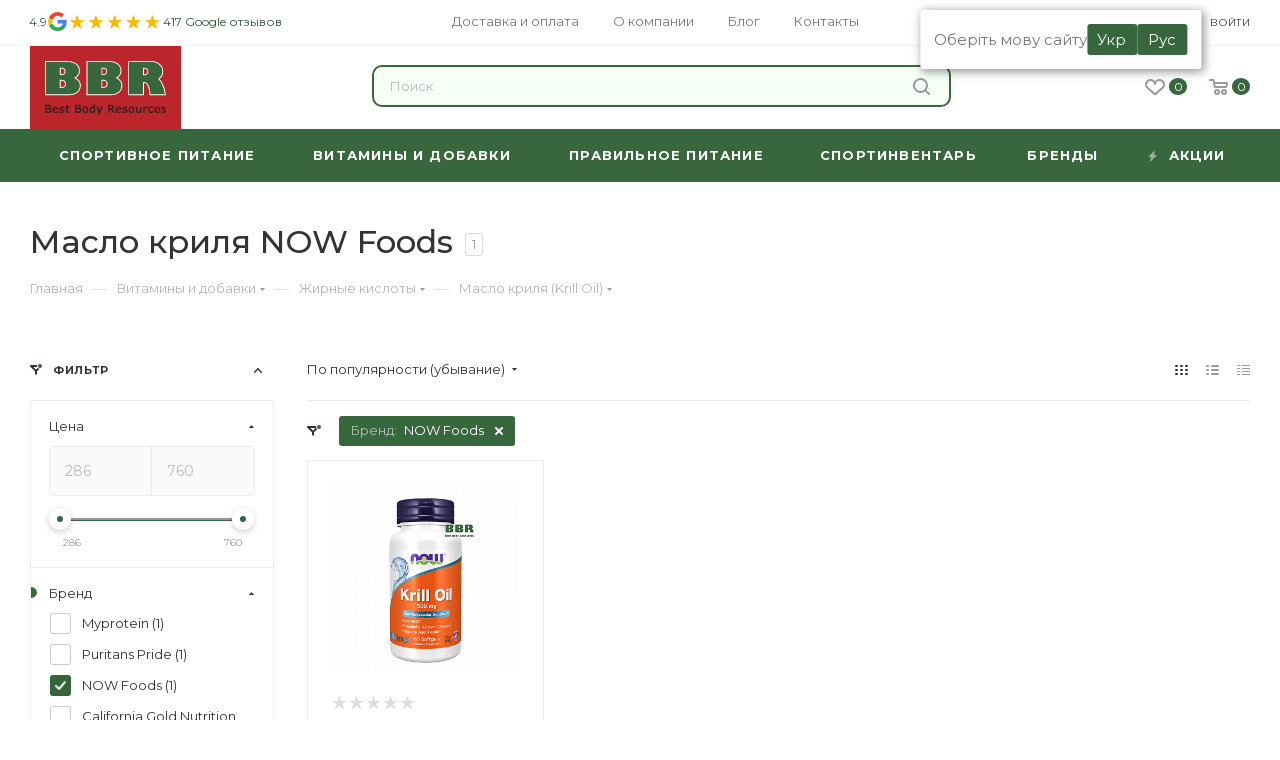

--- FILE ---
content_type: text/html; charset=UTF-8
request_url: https://bbr.in.ua/maslo-krilya-now-foods
body_size: 66725
content:
<!DOCTYPE html>
<html xmlns="http://www.w3.org/1999/xhtml" xml:lang="ru" lang="ru"  >
<head><link rel="canonical" href="https://bbr.in.ua/maslo-krilya-now-foods" />
	<!-- Google Tag Manager -->
	<script>(function(w,d,s,l,i){w[l]=w[l]||[];w[l].push({'gtm.start':
	new Date().getTime(),event:'gtm.js'});var f=d.getElementsByTagName(s)[0],
	j=d.createElement(s),dl=l!='dataLayer'?'&l='+l:'';j.async=true;j.src=
	'https://www.googletagmanager.com/gtm.js?id='+i+dl;f.parentNode.insertBefore(j,f);
	})(window,document,'script','dataLayer','GTM-TZ28KXV');</script>
	<!-- End Google Tag Manager -->
	
	<link rel="alternate" hreflang="uk" href="https://bbr.in.ua/ua/maslo-krilya-now-foods" />
			<link rel="alternate" hreflang="ru" href="https://bbr.in.ua/maslo-krilya-now-foods" />

	<!-- Meta Pixel Code -->
	<script>
	!function(f,b,e,v,n,t,s)
	{if(f.fbq)return;n=f.fbq=function(){n.callMethod?
	n.callMethod.apply(n,arguments):n.queue.push(arguments)};
	if(!f._fbq)f._fbq=n;n.push=n;n.loaded=!0;n.version='2.0';
	n.queue=[];t=b.createElement(e);t.async=!0;
	t.src=v;s=b.getElementsByTagName(e)[0];
	s.parentNode.insertBefore(t,s)}(window, document,'script',
	'https://connect.facebook.net/en_US/fbevents.js');
	fbq('init', '695226418894874');
	fbq('track', 'PageView');
	</script>
	<noscript><img data-lazyload class="lazy" height="1" width="1" style="display:none"
	src="[data-uri]" data-src="https://www.facebook.com/tr?id=695226418894874&ev=PageView&noscript=1"
	/></noscript>
	<!-- End Meta Pixel Code -->
	<meta name="facebook-domain-verification" content="omrc13vr02b8tsejz8rsvjwatinpfi" />
<!--=======slick======-->
    <!--===================-->
    
	<!-- Global site tag (gtag.js) - Google Analytics -->
	<script async src="https://www.googletagmanager.com/gtag/js?id=UA-112032827-1"></script>
	<script>
	  window.dataLayer = window.dataLayer || [];
	  function gtag(){dataLayer.push(arguments);}
	  gtag('js', new Date());
	  gtag('config', 'UA-112032827-1');
	</script>
	<title>ᐈ Масло криля NOW Foods - купить масло криля в Киеве и Украине | Отзывы на BBR</title>
	<meta name="viewport" content="initial-scale=1.0, width=device-width" />
	<meta name="HandheldFriendly" content="true" />
	<meta name="yes" content="yes" />
	<meta name="apple-mobile-web-app-status-bar-style" content="black" />
	<meta name="SKYPE_TOOLBAR" content="SKYPE_TOOLBAR_PARSER_COMPATIBLE" />
	<meta http-equiv="Content-Type" content="text/html; charset=UTF-8" />
<meta name="robots" content="index, follow" />
<meta name="description" content="Купить Масло криля NOW Foods ✅ в магазине Best Body Resources. Высокое качество масло криля ✔️ Быстрая доставка по Украине ✔️ Заходите!" />
<link href="/bitrix/js/main/core/css/core.min.css?16063968922854" rel="stylesheet" />

<link href="/bitrix/js/ui/fonts/opensans/ui.font.opensans.min.css?16063969201861"  rel="stylesheet" />
<link href="/bitrix/js/main/popup/dist/main.popup.bundle.min.css?160639812323520"  rel="stylesheet" />
<link href="/bitrix/css/admin.css?1681235038406"  rel="stylesheet" />
<link href="/bitrix/cache/css/s1/aspro_max/page_9efc7157e5bc9aa1c5be30ead996d782/page_9efc7157e5bc9aa1c5be30ead996d782_v1.css?176820948255779"  rel="stylesheet" />
<link href="/bitrix/cache/css/s1/aspro_max/default_5ed24390714d2d1de603945ac493aa6d/default_5ed24390714d2d1de603945ac493aa6d_v1.css?17682094824635"  rel="stylesheet" />
<link href="/bitrix/cache/css/s1/aspro_max/template_bb3a38d0dca7712ed19ace36a5aaec45/template_bb3a38d0dca7712ed19ace36a5aaec45_v1.css?17688312481291203"  data-template-style="true" rel="stylesheet" />
<script>if(!window.BX)window.BX={};if(!window.BX.message)window.BX.message=function(mess){if(typeof mess==='object'){for(let i in mess) {BX.message[i]=mess[i];} return true;}};</script>
<script>(window.BX||top.BX).message({'JS_CORE_LOADING':'Загрузка...','JS_CORE_NO_DATA':'- Нет данных -','JS_CORE_WINDOW_CLOSE':'Закрыть','JS_CORE_WINDOW_EXPAND':'Развернуть','JS_CORE_WINDOW_NARROW':'Свернуть в окно','JS_CORE_WINDOW_SAVE':'Сохранить','JS_CORE_WINDOW_CANCEL':'Отменить','JS_CORE_WINDOW_CONTINUE':'Продолжить','JS_CORE_H':'ч','JS_CORE_M':'м','JS_CORE_S':'с','JSADM_AI_HIDE_EXTRA':'Скрыть лишние','JSADM_AI_ALL_NOTIF':'Показать все','JSADM_AUTH_REQ':'Требуется авторизация!','JS_CORE_WINDOW_AUTH':'Войти','JS_CORE_IMAGE_FULL':'Полный размер'});</script>
<script src="/bitrix/js/main/core/core.min.js?1613468112252123"></script>
<script>BX.setJSList(['/bitrix/js/main/core/core_ajax.js','/bitrix/js/main/core/core_promise.js','/bitrix/js/main/polyfill/promise/js/promise.js','/bitrix/js/main/loadext/loadext.js','/bitrix/js/main/loadext/extension.js','/bitrix/js/main/polyfill/promise/js/promise.js','/bitrix/js/main/polyfill/find/js/find.js','/bitrix/js/main/polyfill/includes/js/includes.js','/bitrix/js/main/polyfill/matches/js/matches.js','/bitrix/js/ui/polyfill/closest/js/closest.js','/bitrix/js/main/polyfill/fill/main.polyfill.fill.js','/bitrix/js/main/polyfill/find/js/find.js','/bitrix/js/main/polyfill/matches/js/matches.js','/bitrix/js/main/polyfill/core/dist/polyfill.bundle.js','/bitrix/js/main/core/core.js','/bitrix/js/main/polyfill/intersectionobserver/js/intersectionobserver.js','/bitrix/js/main/lazyload/dist/lazyload.bundle.js','/bitrix/js/main/polyfill/core/dist/polyfill.bundle.js','/bitrix/js/main/parambag/dist/parambag.bundle.js']);
BX.setCSSList(['/bitrix/js/main/core/css/core.css','/bitrix/js/main/lazyload/dist/lazyload.bundle.css','/bitrix/js/main/parambag/dist/parambag.bundle.css']);</script>
<script>(window.BX||top.BX).message({'LANGUAGE_ID':'ru','FORMAT_DATE':'DD.MM.YYYY','FORMAT_DATETIME':'DD.MM.YYYY HH:MI:SS','COOKIE_PREFIX':'BITRIX_SM','SERVER_TZ_OFFSET':'7200','SITE_ID':'s1','SITE_DIR':'/','USER_ID':'','SERVER_TIME':'1768931038','USER_TZ_OFFSET':'0','USER_TZ_AUTO':'Y','bitrix_sessid':'3ff87100ec4158e6452dbc4005dac740'});</script>

<script src="/bitrix/js/main/core/core_ls.min.js?16063968927365"></script>
<script src="/bitrix/js/main/ajax.min.js?160639689222194"></script>
<script src="/bitrix/js/main/popup/dist/main.popup.bundle.min.js?160639812358529"></script>
<script src="/bitrix/js/currency/core_currency.min.js?16063968951854"></script>
<script>BX.setJSList(['/bitrix/templates/aspro_max/components/bitrix/catalog/main/script.js','/bitrix/components/aspro/smartseo.tags.max/templates/.default/script.js','/bitrix/templates/aspro_max/components/bitrix/catalog.smart.filter/main_ajax/script.js','/bitrix/templates/aspro_max/js/asproFilterHelper.js','/bitrix/templates/aspro_max/js/jquery.history.js','/bitrix/templates/aspro_max/vendor/js/slick/slick.js','/bitrix/templates/aspro_max/js/observer.js','/bitrix/templates/aspro_max/js/lazysizes.min.js','/bitrix/templates/aspro_max/js/ls.unveilhooks.min.js','/bitrix/templates/aspro_max/js/jquery.actual.min.js','/bitrix/templates/aspro_max/js/jqModal.js','/bitrix/templates/aspro_max/vendor/js/bootstrap.js','/bitrix/templates/aspro_max/vendor/js/jquery.appear.js','/bitrix/templates/aspro_max/vendor/js/ripple.js','/bitrix/templates/aspro_max/vendor/js/velocity/velocity.js','/bitrix/templates/aspro_max/vendor/js/velocity/velocity.ui.js','/bitrix/templates/aspro_max/vendor/js/jquery.menu-aim.js','/bitrix/templates/aspro_max/js/browser.js','/bitrix/templates/aspro_max/js/jquery.fancybox.js','/bitrix/templates/aspro_max/js/jquery.flexslider.js','/bitrix/templates/aspro_max/js/jquery.uniform.min.js','/bitrix/templates/aspro_max/vendor/js/carousel/owl/owl.carousel.js','/bitrix/templates/aspro_max/vendor/js/moment.min.js','/bitrix/templates/aspro_max/vendor/js/sticky-sidebar.js','/bitrix/templates/aspro_max/js/jquery.validate.min.js','/bitrix/templates/aspro_max/js/aspro_animate_open_fancy.js','/bitrix/templates/aspro_max/js/jquery.inputmask.bundle.min.js','/bitrix/templates/aspro_max/js/jquery.easing.1.3.js','/bitrix/templates/aspro_max/js/equalize.min.js','/bitrix/templates/aspro_max/js/jquery.alphanumeric.js','/bitrix/templates/aspro_max/js/jquery.cookie.js','/bitrix/templates/aspro_max/js/jquery.plugin.min.js','/bitrix/templates/aspro_max/js/jquery.countdown.min.js','/bitrix/templates/aspro_max/js/jquery.countdown-ru.js','/bitrix/templates/aspro_max/js/jquery.ikSelect.js','/bitrix/templates/aspro_max/js/jquery.mobile.custom.touch.min.js','/bitrix/templates/aspro_max/js/jquery.dotdotdot.js','/bitrix/templates/aspro_max/js/rating_likes.js','/bitrix/templates/aspro_max/js/mobile.js','/bitrix/templates/aspro_max/js/jquery.mousewheel.min.js','/bitrix/templates/aspro_max/js/jquery.mCustomScrollbar.js','/bitrix/templates/aspro_max/js/scrollTabs.js','/bitrix/templates/aspro_max/js/main.js','/bitrix/templates/aspro_max/js/blocks/blocks.js','/bitrix/components/bitrix/search.title/script.js','/bitrix/templates/aspro_max/components/bitrix/search.title/mega_menu_sections/script.js','/bitrix/templates/aspro_max/components/bitrix/menu/menu_in_burger/script.js','/bitrix/templates/aspro_max/components/bitrix/search.title/corp_sections/script.js','/bitrix/templates/aspro_max/components/bitrix/menu/top_catalog_wide/script.js','/bitrix/components/aspro/marketing.popup.max/templates/.default/script.js','/bitrix/templates/aspro_max/components/bitrix/search.title/fixed_sections/script.js','/bitrix/templates/aspro_max/js/custom.js','/bitrix/templates/aspro_max/components/bitrix/catalog.section/catalog_block/script.js']);</script>
<script>BX.setCSSList(['/bitrix/templates/aspro_max/components/bitrix/catalog/main/style.css','/bitrix/templates/aspro_max/components/bitrix/catalog.smart.filter/main_ajax/style.css','/bitrix/templates/aspro_max/components/bitrix/menu/left_menu/style.css','/bitrix/components/aspro/smartseo.content.max/templates/.default/style.css','/bitrix/templates/aspro_max/vendor/js/slick/slick-theme.css','/bitrix/templates/aspro_max/vendor/js/slick/slick.css','/bitrix/templates/aspro_max/vendor/css/bootstrap.css','/bitrix/templates/aspro_max/css/jquery.fancybox.css','/bitrix/templates/aspro_max/vendor/css/carousel/owl/owl.carousel.css','/bitrix/templates/aspro_max/vendor/css/carousel/owl/owl.theme.default.css','/bitrix/templates/aspro_max/css/styles.css','/bitrix/templates/aspro_max/css/blocks/blocks.css','/bitrix/templates/aspro_max/css/blocks/common.blocks/counter-state/counter-state.css','/bitrix/templates/aspro_max/css/banners.css','/bitrix/templates/aspro_max/css/menu.css','/bitrix/templates/aspro_max/css/catalog.css','/bitrix/templates/aspro_max/css/animation/animation_ext.css','/bitrix/templates/aspro_max/css/jquery.mCustomScrollbar.min.css','/bitrix/templates/aspro_max/vendor/css/ripple.css','/bitrix/templates/aspro_max/css/left_block_main_page.css','/bitrix/templates/aspro_max/css/stores.css','/bitrix/templates/aspro_max/css/yandex_map.css','/bitrix/templates/aspro_max/css/header_fixed.css','/bitrix/templates/aspro_max/ajax/ajax.css','/bitrix/templates/aspro_max/components/bitrix/search.title/corp_sections/style.css','/bitrix/templates/aspro_max/components/bitrix/breadcrumb/main/style.css','/bitrix/templates/aspro_max/css/footer.css','/bitrix/components/aspro/marketing.popup.max/templates/.default/style.css','/bitrix/templates/aspro_max/styles.css','/bitrix/templates/aspro_max/template_styles.css','/bitrix/templates/aspro_max/css/header.css','/bitrix/templates/aspro_max/css/media.css','/bitrix/templates/aspro_max/vendor/fonts/font-awesome/css/font-awesome.min.css','/bitrix/templates/aspro_max/css/print.css','/bitrix/templates/aspro_max/css/h1-medium.css','/bitrix/templates/aspro_max/themes/custom_s1/theme.css','/bitrix/templates/aspro_max/bg_color/light/bgcolors.css','/bitrix/templates/aspro_max/css/widths/width-3.css','/bitrix/templates/aspro_max/css/fonts/font-10.css','/bitrix/templates/aspro_max/css/custom.css','/bitrix/templates/aspro_max/components/bitrix/catalog.section/catalog_block/style.css','/bitrix/templates/aspro_max/components/bitrix/catalog.section.list/catalog_filter_links/style.css']);</script>
<script>
					(function () {
						"use strict";
						var counter = function ()
						{
							var cookie = (function (name) {
								var parts = ("; " + document.cookie).split("; " + name + "=");
								if (parts.length == 2) {
									try {return JSON.parse(decodeURIComponent(parts.pop().split(";").shift()));}
									catch (e) {}
								}
							})("BITRIX_CONVERSION_CONTEXT_s1");
							if (cookie && cookie.EXPIRE >= BX.message("SERVER_TIME"))
								return;
							var request = new XMLHttpRequest();
							request.open("POST", "/bitrix/tools/conversion/ajax_counter.php", true);
							request.setRequestHeader("Content-type", "application/x-www-form-urlencoded");
							request.send(
								"SITE_ID="+encodeURIComponent("s1")+
								"&sessid="+encodeURIComponent(BX.bitrix_sessid())+
								"&HTTP_REFERER="+encodeURIComponent(document.referrer)
							);
						};
						if (window.frameRequestStart === true)
							BX.addCustomEvent("onFrameDataReceived", counter);
						else
							BX.ready(counter);
					})();
				</script>
<script>BX.message({'PHONE':'Телефон','FAST_VIEW':'Быстрый просмотр','TABLES_SIZE_TITLE':'Подбор размера','SOCIAL':'Социальные сети','DESCRIPTION':'Описание магазина','ITEMS':'Товары','LOGO':'Логотип','REGISTER_INCLUDE_AREA':'Текст о регистрации','AUTH_INCLUDE_AREA':'Текст об авторизации','FRONT_IMG':'Изображение компании','EMPTY_CART':'пуста','CATALOG_VIEW_MORE':'... Показать все','CATALOG_VIEW_LESS':'... Свернуть','JS_REQUIRED':'Заполните это поле','JS_FORMAT':'Неверный формат','JS_FILE_EXT':'Недопустимое расширение файла','JS_PASSWORD_COPY':'Пароли не совпадают','JS_PASSWORD_LENGTH':'Минимум 6 символов','JS_ERROR':'Неверно заполнено поле','JS_FILE_SIZE':'Максимальный размер 5мб','JS_FILE_BUTTON_NAME':'Выберите файл','JS_FILE_DEFAULT':'Прикрепите файл','JS_DATE':'Некорректная дата','JS_DATETIME':'Некорректная дата/время','JS_REQUIRED_LICENSES':'Согласитесь с условиями','JS_REQUIRED_OFFER':'Согласитесь с условиями','LICENSE_PROP':'Согласие на обработку персональных данных','LOGIN_LEN':'Введите минимум {0} символа','FANCY_CLOSE':'Закрыть','FANCY_NEXT':'Следующий','FANCY_PREV':'Предыдущий','TOP_AUTH_REGISTER':'Регистрация','CALLBACK':'Заказать звонок','ASK':'Задать вопрос','REVIEW':'Оставить отзыв','S_CALLBACK':'Заказать звонок','UNTIL_AKC':'До конца акции','TITLE_QUANTITY_BLOCK':'Остаток','TITLE_QUANTITY':'шт','TOTAL_SUMM_ITEM':'Общая стоимость ','SUBSCRIBE_SUCCESS':'Вы успешно подписались','RECAPTCHA_TEXT':'Подтвердите, что вы не робот','JS_RECAPTCHA_ERROR':'Пройдите проверку','COUNTDOWN_SEC':'сек','COUNTDOWN_MIN':'мин','COUNTDOWN_HOUR':'час','COUNTDOWN_DAY0':'дн','COUNTDOWN_DAY1':'дн','COUNTDOWN_DAY2':'дн','COUNTDOWN_WEAK0':'Недель','COUNTDOWN_WEAK1':'Неделя','COUNTDOWN_WEAK2':'Недели','COUNTDOWN_MONTH0':'Месяцев','COUNTDOWN_MONTH1':'Месяц','COUNTDOWN_MONTH2':'Месяца','COUNTDOWN_YEAR0':'Лет','COUNTDOWN_YEAR1':'Год','COUNTDOWN_YEAR2':'Года','COUNTDOWN_COMPACT_SEC':'с','COUNTDOWN_COMPACT_MIN':'м','COUNTDOWN_COMPACT_HOUR':'ч','COUNTDOWN_COMPACT_DAY':'д','COUNTDOWN_COMPACT_WEAK':'н','COUNTDOWN_COMPACT_MONTH':'м','COUNTDOWN_COMPACT_YEAR0':'л','COUNTDOWN_COMPACT_YEAR1':'г','CATALOG_PARTIAL_BASKET_PROPERTIES_ERROR':'Заполнены не все свойства у добавляемого товара','CATALOG_EMPTY_BASKET_PROPERTIES_ERROR':'Выберите свойства товара, добавляемые в корзину в параметрах компонента','CATALOG_ELEMENT_NOT_FOUND':'Элемент не найден','ERROR_ADD2BASKET':'Ошибка добавления товара в корзину','CATALOG_SUCCESSFUL_ADD_TO_BASKET':'Успешное добавление товара в корзину','ERROR_BASKET_TITLE':'Ошибка корзины','ERROR_BASKET_PROP_TITLE':'Выберите свойства, добавляемые в корзину','ERROR_BASKET_BUTTON':'Выбрать','BASKET_TOP':'Корзина в шапке','ERROR_ADD_DELAY_ITEM':'Ошибка отложенной корзины','VIEWED_TITLE':'Ранее вы смотрели','VIEWED_BEFORE':'Ранее вы смотрели','BEST_TITLE':'Лучшие предложения','CT_BST_SEARCH_BUTTON':'Поиск','CT_BST_SEARCH2_BUTTON':'Найти','BASKET_PRINT_BUTTON':'Распечатать','BASKET_CLEAR_ALL_BUTTON':'Очистить','BASKET_QUICK_ORDER_BUTTON':'Быстрый заказ','BASKET_CONTINUE_BUTTON':'Продолжить покупки','BASKET_ORDER_BUTTON':'Оформить заказ','SHARE_BUTTON':'Поделиться','BASKET_CHANGE_TITLE':'Ваш заказ','BASKET_CHANGE_LINK':'Изменить','MORE_INFO_SKU':'Купить','FROM':'от','BEFORE':'до','TITLE_BLOCK_VIEWED_NAME':'Ранее вы смотрели','T_BASKET':'Корзина','FILTER_EXPAND_VALUES':'Показать все','FILTER_HIDE_VALUES':'Свернуть','FULL_ORDER':'Полный заказ','CUSTOM_COLOR_CHOOSE':'Выбрать','CUSTOM_COLOR_CANCEL':'Отмена','S_MOBILE_MENU':'Меню','MAX_T_MENU_BACK':'Назад','MAX_T_MENU_CALLBACK':'Обратная связь','MAX_T_MENU_CONTACTS_TITLE':'Будьте на связи','SEARCH_TITLE':'Поиск','SOCIAL_TITLE':'Оставайтесь на связи','HEADER_SCHEDULE':'Время работы','SEO_TEXT':'SEO описание','COMPANY_IMG':'Картинка компании','COMPANY_TEXT':'Описание компании','CONFIG_SAVE_SUCCESS':'Настройки сохранены','CONFIG_SAVE_FAIL':'Ошибка сохранения настроек','ITEM_ECONOMY':'Экономия','ITEM_ARTICLE':'Артикул: ','JS_FORMAT_ORDER':'имеет неверный формат','JS_BASKET_COUNT_TITLE':'В корзине товаров на SUMM','POPUP_VIDEO':'Видео','POPUP_GIFT_TEXT':'Нашли что-то особенное? Намекните другу о подарке!','ORDER_FIO_LABEL':'Ф.И.О.','ORDER_PHONE_LABEL':'Телефон','ORDER_REGISTER_BUTTON':'Регистрация','PRICES_TYPE':'Варианты цен','FILTER_HELPER_VALUES':' знач.','SHOW_MORE_SCU_MAIN':'Еще #COUNT#','SHOW_MORE_SCU_1':'предложение','SHOW_MORE_SCU_2':'предложения','SHOW_MORE_SCU_3':'предложений'})</script>
<link rel="preload" href="https://fonts.googleapis.com/css?family=Montserrat:300italic,400italic,500italic,700italic,400,300,500,700subset=latin,cyrillic-ext" as="font" crossorigin>
<link rel="stylesheet" href="https://fonts.googleapis.com/css?family=Montserrat:300italic,400italic,500italic,700italic,400,300,500,700subset=latin,cyrillic-ext">
<script>window.lazySizesConfig = window.lazySizesConfig || {};lazySizesConfig.loadMode = 2;lazySizesConfig.expand = 100;lazySizesConfig.expFactor = 1;lazySizesConfig.hFac = 0.1;window.lazySizesConfig.lazyClass = "lazy";</script>
					<script data-skip-moving="true" src="/bitrix/js/aspro.max/jquery-2.1.3.min.js"></script>
					<script data-skip-moving="true" src="/bitrix/templates/aspro_max/js/speed.min.js?=1606398704"></script>
<link rel="shortcut icon" href="/favicon.png" type="image/png" />
<link rel="apple-touch-icon" sizes="180x180" href="/upload/CMax/2d6/2d6d08c669328028f1151333ae6bdc4d.png" />
<meta property="ya:interaction" content="XML_FORM" />
<meta property="ya:interaction:url" content="https://bbr.in.ua/maslo-krilya/filter/brand-is-now/apply?mode=xml" />
<meta property="og:url" content="https://bbr.in.uahttps:/bbr.in.ua/maslo-krilya-now-foods" />
<meta property="og:title" content="ᐈ Масло криля • купить Krill Oil в Киеве и Украине • Низкая цена, отзывы" />
<meta property="og:type" content="website" />
<meta property="og:image" content="https://bbr.in.ua/upload/CMax/dbe/dbedf12b47c0a6729fa6cefaf23e0e52.svg" />
<link rel="image_src" href="https://bbr.in.ua/upload/CMax/dbe/dbedf12b47c0a6729fa6cefaf23e0e52.svg"  />
<meta property="og:description" content="Купить масло криля ✅ в магазине Best Body Resources. Высокое качество ✔️ Быстрая доставка по Украине ✔️ Заходите!" />

<script  src="/bitrix/cache/js/s1/aspro_max/template_d92e79e51d64e3f48b9edb3dfdeffbc3/template_d92e79e51d64e3f48b9edb3dfdeffbc3_v1.js?1768209478980227"></script>
<script  src="/bitrix/cache/js/s1/aspro_max/page_6f2728d9e6a97590d1a75e4697ba6a04/page_6f2728d9e6a97590d1a75e4697ba6a04_v1.js?176820948288211"></script>
<script  src="/bitrix/cache/js/s1/aspro_max/default_4d7e45bc3f435c317dbc7cabd4532846/default_4d7e45bc3f435c317dbc7cabd4532846_v1.js?17682094829006"></script>
			    <script type="application/ld+json">
        {
		   "@context": "https://schema.org",
		   "@type": "Organization",
		   "url": "https://bbr.in.ua/",
		   "name": "BBR",
		   "alternateName": "ББР",
		   "legalName": "Best Body Resources",
		   "foundingDate": "2017",
		   "email": "info@bbr.in.ua",
		   "actionableFeedbackPolicy": "https://bbr.in.ua/kontakty",
		   "logo": "https://bbr.in.ua/upload/CMax/dbe/dbedf12b47c0a6729fa6cefaf23e0e52.svg",
		   "description": "С 2017 года мы собрали лучшую команду в городе и создали интернет магазин спортивного питания, при чем подавляющее количество клиентов далеко не спортсмены! Мы предоставляем возможности каждому, по самым доступным ценам. Мы не стремимся получить выгоду, используя слабые познания клиента в спортивном питании, с собственной выгодой. Наша основная цель - донести в массы информцию о пользе спортивного питания и как его правильно сочетать с основным рационом. У нас в магазине вы найдете различные продукты, начиная с витаминных комплексов и белковых коктейлей, заканчивая батончиками и экипировкой для для спорт зала.",
		   "address": {
			   "@type": "PostalAddress",
			   "addressCountry": "UA",
			   "addressRegion": "Днепропетровская область",
			   "addressLocality": "Украина, Днепр",
			   "postalCode": "49000",
			   "streetAddress": "Бульвар Звёздный, 1д"
		   },
		   "geo": {
				"@type": "GeoCoordinates",
				"latitude": 48.4248875,
				"longitude": 35.0180778
			},
		   "potentialAction": {
			   "@type": "SearchAction",
			   "target": "https://bbr.in.ua/search/?q={search_term}&s=%D0%9D%D0%B0%D0%B9%D1%82%D0%B8",
			   "query": "required name=search_term"
		   },
		   "contactPoint": [
				{
				   "@type": "ContactPoint",
				   "telephone": "+380951638333",
				   "email": "info@bbr.in.ua",
				   "contactType": "customer service",
				   "availableLanguage": "RU",
				   "areaServed": "UA"
				}, 
				{
				   "@type": "ContactPoint",
				   "telephone": "+380681638333",
				   "email": "info@bbr.in.ua",
				   "contactType": "customer service",
				   "availableLanguage": "RU",
				   "areaServed": "UA"
				}, 
				{
				   "@type": "ContactPoint",
				   "telephone": "+380931638333",
				   "email": "info@bbr.in.ua",
				   "contactType": "customer service",
				   "availableLanguage": "RU",
				   "areaServed": "UA"
				}
			],
			"sameAs": [
			   "https://www.instagram.com/best_body_resources/",
			   "https://www.facebook.com/Bestbodyresources"
			]
		} 
    </script>
    
	<script data-skip-moving="true">
		document.addEventListener('DOMContentLoaded', function(){
		/**
		 * Ecommerce
		 * Видалення всіх товарів з бокової корзини
		 */
		$(document).on('click', '.remove_all_basket', function(){
			let productRows = document.querySelectorAll('.basket_wrap .item');
			let itemsRowsArray = [];
			for (let t = 0; t < productRows.length; t++){
				let productInfoName = productRows[t].querySelector('.description .product_name .dark_link').innerText,
					productInfoPrice = productRows[t].querySelector('.prices .right .price').innerText,
					productInfoId = productRows[t].getAttribute('product-id'),
				newItem = {
					item_name: productInfoName,	
					item_id: productInfoId,
					price: parseFloat(productInfoPrice),
					currency: "UAH",
					quantity: 1,
				};
				itemsRowsArray.push(newItem);
			}
			dataLayer.push({ ecommerce: null }); 
			dataLayer.push({
				'event': "remove_from_cart",
				  ecommerce: {
					items: itemsRowsArray
				  }
			});
		});
	});
	</script>
    <script>
document.addEventListener("DOMContentLoaded", function(event) {
        /**
         * 1. Отправка формы Заказать звонок
         * /bitrix/templates/aspro_max/components/bitrix/form.result.new/popup/template.php
         * 174 строка
         */

    /** 3.Оформить заказ
     * Сработает на странице /order/ при наличии параметра ORDER_ID в урле.
     */

    /** 4. Переход к заполнению данных для оформления заказ */
    /** 5. Переход к заполнению данных для оформления быстрого заказа */
    /**
     * 6. Купить в один клик
     * /ajax/one_click_buy_basket.php
     * 31 строка
     */

    /**
     * 7. Подписаться на рассылку
     * /ajax/subscribe_news.php
     * 76 строка
     */

    /**
     * 8. В корзину - Листинг товара
     */
    $('.items_wrapper .offer_buy_block .button_block .to-cart').click(function(){
        gtag('event', 'click', {
            'event_category' : 'cart',
            'event_label' : 'vkorzinuListingtovara'
        });
        ym(74229124,'reachGoal','vkorzinulistingtovara');
        console.log('В корзину - Листинг товара')
    });

    /**
     * 9. В корзину - Карточка товара
     */
    $('.catalog_detail .buy_block .to-cart').click(function(){
        gtag('event', 'click', {
            'event_category' : 'cart',
            'event_label' : 'vkorzinukartochkatovara'
        });
        ym(74229124,'reachGoal','vkorzinukartochkatovara')
    });

    /**
     * 10. Купить в один клик - Карточка товара
     * /home/bitrix/www/ajax/one_click_buy.php
     */

    /**
     * 11. Выезжающая форма - купить
     * /home/bitrix/www/ajax/one_click_buy.php
     */
    $(document).on('click', '.item_info.catalog-adaptive .buy_block .type_block', function(){
        gtag('event', 'click', {
            'event_category' : 'cart',
            'event_label' : 'vyyezzhayushchayaformakupit'
        });
        ym(74229124,'reachGoal','vyyezzhayushchayaformakupit')
    })

    /**
     * 11. Выезжающая форма - купить
     * /home/bitrix/www/ajax/one_click_buy.php
     */

    /**
     * 12. Отложить - Листинг товара
     */
    $('.items_wrapper .item_block .wish_item_button').click(function(){
        gtag('event', 'click', {
            'event_category' : 'cart',
            'event_label' : 'dobavitkzakazuotlozhennyytovar'
        });
        ym(74229124,'reachGoal','dobavitkzakazuotlozhennyytovar')

    });
    /**
     * 13. Отложить - Листинг товара
     */

    /**
     * 14. Купить в один клик
     */
    var event14set = false
    $(document).on('click', '.section-content-wrapper .item_block .one_click',function(){
        console.log('Купить в один клик')
        setTimeout(function(){
            if( $('#one_click_buy_form').attr('data-analitycs') != 'Y'){

                $('#one_click_buy_form').submit(function() {
                    ym(74229124, 'reachGoal', 'kupitvodinklik listingtovara')
                });
                $('#one_click_buy_form').attr('data-analitycs', 'Y');
            }
        }, 1000)
    });

    /**
     * 15. Быстрый просмотр - Добавить в корзину
     */
    $(document).on('click', '.fast_view_frame .offer_buy_block.buys_wrapp .to-cart', function(){
        ym(74229124,'reachGoal','bystryyprosmotrdobavitvkorzinu')
    });

    /**
     * 16. Быстрый просмотр - добавить в отложенное
     */
    $(document).on('click', '.fast_view_frame .wish_item_button', function(){
        ym(74229124,'reachGoal','bystryyprosmotrdobavitvotlozhennoye')
    });

    /**
     * 17. Быстрый просмотр - добавить в отложенное
     */
    $(document).on('click', '.fast_view_frame  .wrapp-one-click', function(){
       setTimeout(function(){
           $('#one_click_buy_form').submit(function(){
               ym(74229124,'reachGoal','bystryyprosmotrkupitvodinklik')
           });
       }, 1000)
    });

    /**
     * 18. Задать вопрос
     * /bitrix/templates/aspro_max/components/bitrix/form.result.new/popup/template.php
     */

    /**
     * 19. Оставить отзыв
     */
    $(document).on('submit', 'form[name="REVIEW"]', function(){
        ym(74229124,'reachGoal','ostavitotzyv');
    });
    /**
     * 20. Фейсбук
     */
    $('.social-icons .facebook').click(function(){
        ym(74229124,'reachGoal','facebook')
    });

    /**
     * 21. Фейсбук
     */
    $('.social-icons .instagram').click(function(){
        ym(74229124,'reachGoal','instagram')
    });
    /**
     * 22. Вайбер
     */
    $('.social-icons .viber_desktop').click(function(){
        ym(74229124,'reachGoal','instagram')
    });
    /**
     * 22. Вайбер мобайл
     */
    $('.social-icons .viber_mobile').click(function(){
        ym(74229124,'reachGoal','instagram')
    });
    /**
     * 23. Товар под заказ
     */
    $('.items_wrapper .item_block .footer_button .to-order.has-ripple').click(function(){
        console.log('Товар под заказ')
    });




});
</script>
    <!--=======google search=======-->
    <meta name="google-site-verification" content="PAnuJ4mB3T8xILvrbgSPwEacQebnyC_x_61u47hrjqs" />
    <!--===========================-->
</head>

<body class="  site_s1  fill_bg_n catalog-delayed-btn-" id="main" data-site="/">
	<!-- Google Tag Manager (noscript) -->
	<noscript><iframe src="https://www.googletagmanager.com/ns.html?id=GTM-TZ28KXV"
	height="0" width="0" style="display:none;visibility:hidden"></iframe></noscript>
	<!-- End Google Tag Manager (noscript) -->

            <div class="language-switcher-panel language-switcher-panel-mobile апвапвапвапвап">
            <div class="language-switcher-panel-text">
                Оберіть мову сайту
            </div>
            <div class="language-switcher-panel-btns">
                <a data-lang="ua" href="https://bbr.in.ua/ua/maslo-krilya-now-foods">Укр</a>
                <a data-lang="ru" href="https://bbr.in.ua/maslo-krilya-now-foods">Рус</a>
            </div>
        </div>
		
	<div id="panel"></div>
	
				<!--'start_frame_cache_basketitems-component-block'-->												<div id="ajax_basket"></div>
					<!--'end_frame_cache_basketitems-component-block'-->						<div class="cd-modal-bg"></div>
		<script data-skip-moving="true">
			var solutionName = 'arMaxOptions';
		</script>
		<script src="/bitrix/templates/aspro_max/js/setTheme.php?site_id=s1&site_dir=/" data-skip-moving="true"></script>
		<script>
		window.onload=function(){
			window.basketJSParams = window.basketJSParams || [];
							window.dataLayer = window.dataLayer || [];
					}
		BX.message({'MIN_ORDER_PRICE_TEXT':'<b>Минимальная сумма заказа #PRICE#<\/b><br/>Пожалуйста, добавьте еще товаров в корзину'});
		arAsproOptions.PAGES.FRONT_PAGE = window[solutionName].PAGES.FRONT_PAGE = "";
		arAsproOptions.PAGES.BASKET_PAGE = window[solutionName].PAGES.BASKET_PAGE = "";
		arAsproOptions.PAGES.ORDER_PAGE = window[solutionName].PAGES.ORDER_PAGE = "";
		arAsproOptions.PAGES.PERSONAL_PAGE = window[solutionName].PAGES.PERSONAL_PAGE = "";
		arAsproOptions.PAGES.CATALOG_PAGE = window[solutionName].PAGES.CATALOG_PAGE = "";
		</script>
		<div class="wrapper1  header_bgcolored long_header colored_header with_left_block  basket_normal basket_fill_WHITE side_LEFT block_side_NORMAL catalog_icons_N banner_auto with_fast_view mheader-v1 header-v8 header-font-lower_N regions_N title_position_LEFT fill_ footer-v1 front-vindex1 mfixed_Y mfixed_view_scroll_top title-v3 lazy_Y with_phones compact-catalog normal-catalog-img landing-normal big-banners-mobile-normal bottom-icons-panel-N compact-breadcrumbs-N catalog-delayed-btn-Y  ">

<div class="mega_fixed_menu">
	<div class="maxwidth-theme">
		<svg class="svg svg-close" width="14" height="14" viewBox="0 0 14 14">
		  <path data-name="Rounded Rectangle 568 copy 16" d="M1009.4,953l5.32,5.315a0.987,0.987,0,0,1,0,1.4,1,1,0,0,1-1.41,0L1008,954.4l-5.32,5.315a0.991,0.991,0,0,1-1.4-1.4L1006.6,953l-5.32-5.315a0.991,0.991,0,0,1,1.4-1.4l5.32,5.315,5.31-5.315a1,1,0,0,1,1.41,0,0.987,0.987,0,0,1,0,1.4Z" transform="translate(-1001 -946)"></path>
		</svg>
		<i class="svg svg-close mask arrow"></i>
		<div class="row">
			<div class="col-md-9">
				<div class="left_menu_block">
					<div class="logo_block flexbox flexbox--row align-items-normal">
						<div class="logo">
							<a href="/"><img src="/upload/CMax/dbe/dbedf12b47c0a6729fa6cefaf23e0e52.svg" alt="BBR" title="BBR" data-src="" /></a>						</div>
						<div class="top-description addr">
							<!--Готовый интернет-магазин 
товаров для дома-->						</div>
					</div>
					
					<div class="search_block">
						<div class="search_wrap">
							<div class="search-block">
												<div class="search-wrapper">
				<div id="title-search_mega_menu">
					<form action="/search/" class="search">
						<div class="search-input-div">
							<input class="search-input" id="title-search-input_mega_menu" type="text" name="q" value="" placeholder="Поиск" size="20" maxlength="50" autocomplete="off" />
						</div>
						<div class="search-button-div">
							<button class="btn btn-search" type="submit" name="s" value="Найти"><i class="svg inline  svg-inline-search2" aria-hidden="true" ><svg class="" width="17" height="17" viewBox="0 0 17 17" aria-hidden="true"><path class="cls-1" d="M16.709,16.719a1,1,0,0,1-1.412,0l-3.256-3.287A7.475,7.475,0,1,1,15,7.5a7.433,7.433,0,0,1-1.549,4.518l3.258,3.289A1,1,0,0,1,16.709,16.719ZM7.5,2A5.5,5.5,0,1,0,13,7.5,5.5,5.5,0,0,0,7.5,2Z"></path></svg></i></button>
							<span class="close-block inline-search-hide"><span class="svg svg-close close-icons"></span></span>
						</div>
					</form>
				</div>
			</div>
	<script>
	var jsControl = new JCTitleSearch3({
		//'WAIT_IMAGE': '/bitrix/themes/.default/images/wait.gif',
		'AJAX_PAGE' : '/maslo-krilya-now-foods',
		'CONTAINER_ID': 'title-search_mega_menu',
		'INPUT_ID': 'title-search-input_mega_menu',
		'INPUT_ID_TMP': 'title-search-input_mega_menu',
		'MIN_QUERY_LEN': 2
	});
</script>							</div>
						</div>
					</div>
										<!-- noindex -->

	<div class="burger_menu_wrapper">
		
			<div class="top_link_wrapper">
				<div class="menu-item dropdown catalog wide_menu   ">
					<div class="wrap">
						<a class="dropdown-toggle" href="javascript:void(0);">
							<div class="link-title color-theme-hover">
																	<i class="svg inline  svg-inline-icon_catalog" aria-hidden="true" ><svg xmlns="http://www.w3.org/2000/svg" width="10" height="10" viewBox="0 0 10 10"><path  data-name="Rounded Rectangle 969 copy 7" class="cls-1" d="M644,76a1,1,0,1,1-1,1A1,1,0,0,1,644,76Zm4,0a1,1,0,1,1-1,1A1,1,0,0,1,648,76Zm4,0a1,1,0,1,1-1,1A1,1,0,0,1,652,76Zm-8,4a1,1,0,1,1-1,1A1,1,0,0,1,644,80Zm4,0a1,1,0,1,1-1,1A1,1,0,0,1,648,80Zm4,0a1,1,0,1,1-1,1A1,1,0,0,1,652,80Zm-8,4a1,1,0,1,1-1,1A1,1,0,0,1,644,84Zm4,0a1,1,0,1,1-1,1A1,1,0,0,1,648,84Zm4,0a1,1,0,1,1-1,1A1,1,0,0,1,652,84Z" transform="translate(-643 -76)"/></svg></i>																Каталог							</div>
						</a>
													<span class="tail"></span>
							<div class="burger-dropdown-menu row">
								<div class="menu-wrapper" >
									
																														<div class="col-md-4 dropdown-submenu  ">
																						<a href="/sportivnoe-pitanie" class="color-theme-hover" title="Спортивное питание">
												<span class="name option-font-bold">Спортивное питание</span>
											</a>
																								<div class="burger-dropdown-menu toggle_menu">
																																									<div class="menu-item  dropdown-submenu ">
															<a href="/aminokisloty" title="Аминокислоты">
																<span class="name color-theme-hover">Аминокислоты</span>
															</a>
																															<div class="burger-dropdown-menu with_padding">
																																			<div class="menu-item ">
																			<a href="/kompleksnye-aminokisloty" title="Комплексные аминокислоты">
																				<span class="name color-theme-hover">Комплексные аминокислоты</span>
																			</a>
																		</div>
																																			<div class="menu-item ">
																			<a href="/bcaa" title="BCAA">
																				<span class="name color-theme-hover">BCAA</span>
																			</a>
																		</div>
																																			<div class="menu-item ">
																			<a href="/arginine" title="L-Аргинин">
																				<span class="name color-theme-hover">L-Аргинин</span>
																			</a>
																		</div>
																																			<div class="menu-item ">
																			<a href="/glyutamin" title="L-Глютамин">
																				<span class="name color-theme-hover">L-Глютамин</span>
																			</a>
																		</div>
																																			<div class="menu-item ">
																			<a href="/taurine" title="Таурин">
																				<span class="name color-theme-hover">Таурин</span>
																			</a>
																		</div>
																																			<div class="menu-item ">
																			<a href="/a-akg" title="AAKG">
																				<span class="name color-theme-hover">AAKG</span>
																			</a>
																		</div>
																																			<div class="menu-item ">
																			<a href="/beta-alanin" title="Бета-Аланин">
																				<span class="name color-theme-hover">Бета-Аланин</span>
																			</a>
																		</div>
																																			<div class="menu-item ">
																			<a href="/citrulline" title="L-Цитруллин">
																				<span class="name color-theme-hover">L-Цитруллин</span>
																			</a>
																		</div>
																																			<div class="menu-item ">
																			<a href="/hmb" title="HMB">
																				<span class="name color-theme-hover">HMB</span>
																			</a>
																		</div>
																																	</div>
																													</div>
																																									<div class="menu-item  dropdown-submenu ">
															<a href="/protein" title="Протеины">
																<span class="name color-theme-hover">Протеины</span>
															</a>
																															<div class="burger-dropdown-menu with_padding">
																																			<div class="menu-item ">
																			<a href="/syvorotochnyj-protein" title="Сывороточный протеин">
																				<span class="name color-theme-hover">Сывороточный протеин</span>
																			</a>
																		</div>
																																			<div class="menu-item ">
																			<a href="/kompleksnyj-protein" title="Комплексный протеин">
																				<span class="name color-theme-hover">Комплексный протеин</span>
																			</a>
																		</div>
																																			<div class="menu-item ">
																			<a href="/govyazhij-protein" title="Говяжий протеин">
																				<span class="name color-theme-hover">Говяжий протеин</span>
																			</a>
																		</div>
																																			<div class="menu-item ">
																			<a href="/casein" title="Казеиновый протеин">
																				<span class="name color-theme-hover">Казеиновый протеин</span>
																			</a>
																		</div>
																																			<div class="menu-item ">
																			<a href="/rastitelnyj-protein" title="Растительный протеин">
																				<span class="name color-theme-hover">Растительный протеин</span>
																			</a>
																		</div>
																																			<div class="menu-item ">
																			<a href="/yaichnyy-protein" title="Яичный протеин">
																				<span class="name color-theme-hover">Яичный протеин</span>
																			</a>
																		</div>
																																	</div>
																													</div>
																																									<div class="menu-item  dropdown-submenu ">
															<a href="/creatine" title="Креатин">
																<span class="name color-theme-hover">Креатин</span>
															</a>
																															<div class="burger-dropdown-menu with_padding">
																																			<div class="menu-item ">
																			<a href="/creatine-tabs" title="Креатин в капсулах и таблетках">
																				<span class="name color-theme-hover">Креатин в капсулах и таблетках</span>
																			</a>
																		</div>
																																			<div class="menu-item ">
																			<a href="/creatinemonohydrate" title="Креатин моногидрат">
																				<span class="name color-theme-hover">Креатин моногидрат</span>
																			</a>
																		</div>
																																			<div class="menu-item ">
																			<a href="/buferizirovannyj-kreatin" title="Буферизированный креатин">
																				<span class="name color-theme-hover">Буферизированный креатин</span>
																			</a>
																		</div>
																																			<div class="menu-item ">
																			<a href="/kreatin-s-transportnoj-sistemoj" title="Креатин с транспортной системой">
																				<span class="name color-theme-hover">Креатин с транспортной системой</span>
																			</a>
																		</div>
																																			<div class="menu-item ">
																			<a href="/kreatin-s-transportnoj" title="Креатиновая матрица">
																				<span class="name color-theme-hover">Креатиновая матрица</span>
																			</a>
																		</div>
																																			<div class="menu-item ">
																			<a href="/kreatin-gidrohlorid" title="Креатин гидрохлорид">
																				<span class="name color-theme-hover">Креатин гидрохлорид</span>
																			</a>
																		</div>
																																	</div>
																													</div>
																																									<div class="menu-item  dropdown-submenu ">
															<a href="/gainer" title="Гейнеры">
																<span class="name color-theme-hover">Гейнеры</span>
															</a>
																															<div class="burger-dropdown-menu with_padding">
																																			<div class="menu-item ">
																			<a href="/gejner-bolshe-3kg" title="Гейнер больше 3кг">
																				<span class="name color-theme-hover">Гейнер больше 3кг</span>
																			</a>
																		</div>
																																			<div class="menu-item ">
																			<a href="/uglevody-carbo" title="Углеводы (карбо)">
																				<span class="name color-theme-hover">Углеводы (карбо)</span>
																			</a>
																		</div>
																																			<div class="menu-item ">
																			<a href="/gejner-do-3kg" title="Гейнер до 3кг">
																				<span class="name color-theme-hover">Гейнер до 3кг</span>
																			</a>
																		</div>
																																	</div>
																													</div>
																																									<div class="menu-item  dropdown-submenu ">
															<a href="/do-i-posle-trenirovki" title="До / после тренировки">
																<span class="name color-theme-hover">До / после тренировки</span>
															</a>
																															<div class="burger-dropdown-menu with_padding">
																																			<div class="menu-item ">
																			<a href="/ehnergetiki" title="Энергетики">
																				<span class="name color-theme-hover">Энергетики</span>
																			</a>
																		</div>
																																			<div class="menu-item ">
																			<a href="/pre-workout" title="Предтренировочные комплексы">
																				<span class="name color-theme-hover">Предтренировочные комплексы</span>
																			</a>
																		</div>
																																			<div class="menu-item ">
																			<a href="/izotoniki" title="Изотоники">
																				<span class="name color-theme-hover">Изотоники</span>
																			</a>
																		</div>
																																			<div class="menu-item ">
																			<a href="/post-workout" title="Послетренировочные комплексы">
																				<span class="name color-theme-hover">Послетренировочные комплексы</span>
																			</a>
																		</div>
																																			<div class="menu-item ">
																			<a href="/kofein" title="Кофеин">
																				<span class="name color-theme-hover">Кофеин</span>
																			</a>
																		</div>
																																			<div class="menu-item ">
																			<a href="/guarana" title="Гуарана">
																				<span class="name color-theme-hover">Гуарана</span>
																			</a>
																		</div>
																																	</div>
																													</div>
																																									<div class="menu-item  dropdown-submenu ">
															<a href="/povyshenie-testosterona" title="Препараты для повышения тестостерона">
																<span class="name color-theme-hover">Препараты для повышения тестостерона</span>
															</a>
																															<div class="burger-dropdown-menu with_padding">
																																			<div class="menu-item ">
																			<a href="/tribulus" title="Трибулус">
																				<span class="name color-theme-hover">Трибулус</span>
																			</a>
																		</div>
																																			<div class="menu-item ">
																			<a href="/zma" title="ZMA">
																				<span class="name color-theme-hover">ZMA</span>
																			</a>
																		</div>
																																			<div class="menu-item ">
																			<a href="/testosteronovye-bustery" title="Тестостероновые бустеры">
																				<span class="name color-theme-hover">Тестостероновые бустеры</span>
																			</a>
																		</div>
																																			<div class="menu-item ">
																			<a href="/ehkdisteron" title="Экдистерон">
																				<span class="name color-theme-hover">Экдистерон</span>
																			</a>
																		</div>
																																			<div class="menu-item ">
																			<a href="/asparaginovaya-kislota" title="Аспарагиновая кислота">
																				<span class="name color-theme-hover">Аспарагиновая кислота</span>
																			</a>
																		</div>
																																			<div class="menu-item ">
																			<a href="/ashvagandkha" title="Ашваганда">
																				<span class="name color-theme-hover">Ашваганда</span>
																			</a>
																		</div>
																																	</div>
																													</div>
																																									<div class="menu-item  dropdown-submenu ">
															<a href="/snizhenie-vesa" title="Препараты для похудения">
																<span class="name color-theme-hover">Препараты для похудения</span>
															</a>
																															<div class="burger-dropdown-menu with_padding">
																																			<div class="menu-item ">
																			<a href="/cla-i-mct" title="CLA и MCT">
																				<span class="name color-theme-hover">CLA и MCT</span>
																			</a>
																		</div>
																																			<div class="menu-item ">
																			<a href="/carnitine" title="Л-Карнитин">
																				<span class="name color-theme-hover">Л-Карнитин</span>
																			</a>
																		</div>
																																			<div class="menu-item ">
																			<a href="/zhiroszhigateli" title="Комплексные жиросжигатели">
																				<span class="name color-theme-hover">Комплексные жиросжигатели</span>
																			</a>
																		</div>
																																	</div>
																													</div>
																																									<div class="menu-item  dropdown-submenu ">
															<a href="/porcionnaya-produkciya" title="Порционная продукция">
																<span class="name color-theme-hover">Порционная продукция</span>
															</a>
																															<div class="burger-dropdown-menu with_padding">
																																			<div class="menu-item ">
																			<a href="/probniki-proteinov" title="Пробники протеинов">
																				<span class="name color-theme-hover">Пробники протеинов</span>
																			</a>
																		</div>
																																			<div class="menu-item ">
																			<a href="/probniki-aminokislot" title="Пробники аминокислот">
																				<span class="name color-theme-hover">Пробники аминокислот</span>
																			</a>
																		</div>
																																			<div class="menu-item ">
																			<a href="/probniki-predtrenikov-i-energetikov" title="Пробники предтреников и энергетиков">
																				<span class="name color-theme-hover">Пробники предтреников и энергетиков</span>
																			</a>
																		</div>
																																			<div class="menu-item ">
																			<a href="/probniki-karnitina" title="Пробники карнитина">
																				<span class="name color-theme-hover">Пробники карнитина</span>
																			</a>
																		</div>
																																	</div>
																													</div>
																									</div>
																					</div>
									
																														<div class="col-md-4 dropdown-submenu  ">
																						<a href="/vitaminy-i-dobavki" class="color-theme-hover" title="Витамины и добавки">
												<span class="name option-font-bold">Витамины и добавки</span>
											</a>
																								<div class="burger-dropdown-menu toggle_menu">
																																									<div class="menu-item  dropdown-submenu ">
															<a href="/vitaminy-i-mineraly" title="Комплексные витамины и минералы">
																<span class="name color-theme-hover">Комплексные витамины и минералы</span>
															</a>
																															<div class="burger-dropdown-menu with_padding">
																																			<div class="menu-item ">
																			<a href="/vitaminy-dlya-zhenshchin" title="Витамины для женщин">
																				<span class="name color-theme-hover">Витамины для женщин</span>
																			</a>
																		</div>
																																			<div class="menu-item ">
																			<a href="/vitaminy-dlya-muzhchin" title="Витамины для мужчин">
																				<span class="name color-theme-hover">Витамины для мужчин</span>
																			</a>
																		</div>
																																			<div class="menu-item ">
																			<a href="/mineralnye-kompleksy" title="Минеральные комплексы">
																				<span class="name color-theme-hover">Минеральные комплексы</span>
																			</a>
																		</div>
																																			<div class="menu-item ">
																			<a href="/universalnye-vitaminy" title="Универсальные витамины">
																				<span class="name color-theme-hover">Универсальные витамины</span>
																			</a>
																		</div>
																																			<div class="menu-item ">
																			<a href="/kozha-volosy-i-nogti" title="Кожа, волосы и ногти">
																				<span class="name color-theme-hover">Кожа, волосы и ногти</span>
																			</a>
																		</div>
																																			<div class="menu-item ">
																			<a href="/vitaminy-dlya-detej" title="Витамины для детей">
																				<span class="name color-theme-hover">Витамины для детей</span>
																			</a>
																		</div>
																																			<div class="menu-item ">
																			<a href="/vitaminy-dlya-zreniya" title="Витамины для зрения">
																				<span class="name color-theme-hover">Витамины для зрения</span>
																			</a>
																		</div>
																																			<div class="menu-item ">
																			<a href="/vitaminy-dlya-beremennyh" title="Витамины для беременных">
																				<span class="name color-theme-hover">Витамины для беременных</span>
																			</a>
																		</div>
																																			<div class="menu-item ">
																			<a href="/vitaminy-posle-50-let" title="Витамины после 50 лет">
																				<span class="name color-theme-hover">Витамины после 50 лет</span>
																			</a>
																		</div>
																																			<div class="menu-item ">
																			<a href="/superkompleksy-pak" title="Суперкомплексы (ПАК)">
																				<span class="name color-theme-hover">Суперкомплексы (ПАК)</span>
																			</a>
																		</div>
																																			<div class="menu-item ">
																			<a href="/kompleksy-dlya-immuniteta" title="Комплексы для иммунитета">
																				<span class="name color-theme-hover">Комплексы для иммунитета</span>
																			</a>
																		</div>
																																			<div class="menu-item ">
																			<a href="/multivitaminy" title="Мультивитамины">
																				<span class="name color-theme-hover">Мультивитамины</span>
																			</a>
																		</div>
																																			<div class="menu-item ">
																			<a href="/vitaminy-dlya-kostey" title="Витамины для костей">
																				<span class="name color-theme-hover">Витамины для костей</span>
																			</a>
																		</div>
																																			<div class="menu-item ">
																			<a href="/vitaminy-dlya-serdtsa" title="Витамины для сердца">
																				<span class="name color-theme-hover">Витамины для сердца</span>
																			</a>
																		</div>
																																			<div class="menu-item ">
																			<a href="/vitaminy-dlya-pochek" title="Витамины для почек">
																				<span class="name color-theme-hover">Витамины для почек</span>
																			</a>
																		</div>
																																	</div>
																													</div>
																																									<div class="menu-item  dropdown-submenu ">
															<a href="/otdelnye-vitaminy" title="Отдельные витамины">
																<span class="name color-theme-hover">Отдельные витамины</span>
															</a>
																															<div class="burger-dropdown-menu with_padding">
																																			<div class="menu-item ">
																			<a href="/vitamin-b" title="Витамин B">
																				<span class="name color-theme-hover">Витамин B</span>
																			</a>
																		</div>
																																			<div class="menu-item ">
																			<a href="/vitamin-c" title="Витамин C">
																				<span class="name color-theme-hover">Витамин C</span>
																			</a>
																		</div>
																																			<div class="menu-item ">
																			<a href="/vitamin-e" title="Витамин E">
																				<span class="name color-theme-hover">Витамин E</span>
																			</a>
																		</div>
																																			<div class="menu-item ">
																			<a href="/vitamin-a" title="Витамин A">
																				<span class="name color-theme-hover">Витамин A</span>
																			</a>
																		</div>
																																			<div class="menu-item ">
																			<a href="/vitamin-d" title="Витамин D">
																				<span class="name color-theme-hover">Витамин D</span>
																			</a>
																		</div>
																																			<div class="menu-item ">
																			<a href="/vitamin-k" title="Витамин K">
																				<span class="name color-theme-hover">Витамин K</span>
																			</a>
																		</div>
																																	</div>
																													</div>
																																									<div class="menu-item  dropdown-submenu ">
															<a href="/otdelnye-mineraly" title="Отдельные минералы">
																<span class="name color-theme-hover">Отдельные минералы</span>
															</a>
																															<div class="burger-dropdown-menu with_padding">
																																			<div class="menu-item ">
																			<a href="/calcium" title="Кальций (Calcium)">
																				<span class="name color-theme-hover">Кальций (Calcium)</span>
																			</a>
																		</div>
																																			<div class="menu-item ">
																			<a href="/magnesium" title="Магний (Magnesium)">
																				<span class="name color-theme-hover">Магний (Magnesium)</span>
																			</a>
																		</div>
																																			<div class="menu-item ">
																			<a href="/zinc" title="Цинк (Zinc)">
																				<span class="name color-theme-hover">Цинк (Zinc)</span>
																			</a>
																		</div>
																																			<div class="menu-item ">
																			<a href="/iron" title="Железо (Iron)">
																				<span class="name color-theme-hover">Железо (Iron)</span>
																			</a>
																		</div>
																																			<div class="menu-item ">
																			<a href="/selen" title="Селен (Selenium)">
																				<span class="name color-theme-hover">Селен (Selenium)</span>
																			</a>
																		</div>
																																			<div class="menu-item ">
																			<a href="/hrom" title="Хром (Chromium)">
																				<span class="name color-theme-hover">Хром (Chromium)</span>
																			</a>
																		</div>
																																			<div class="menu-item ">
																			<a href="/potassium" title="Калий (Potassium)">
																				<span class="name color-theme-hover">Калий (Potassium)</span>
																			</a>
																		</div>
																																			<div class="menu-item ">
																			<a href="/copper" title="Медь (Copper)">
																				<span class="name color-theme-hover">Медь (Copper)</span>
																			</a>
																		</div>
																																			<div class="menu-item ">
																			<a href="/iodine" title="Йод (Iodine)">
																				<span class="name color-theme-hover">Йод (Iodine)</span>
																			</a>
																		</div>
																																			<div class="menu-item ">
																			<a href="/boron" title="Бор (Boron)">
																				<span class="name color-theme-hover">Бор (Boron)</span>
																			</a>
																		</div>
																																	</div>
																													</div>
																																									<div class="menu-item  dropdown-submenu ">
															<a href="/dlya-sustavov-i-svyazok" title="Добавки для суставов и связок">
																<span class="name color-theme-hover">Добавки для суставов и связок</span>
															</a>
																															<div class="burger-dropdown-menu with_padding">
																																			<div class="menu-item ">
																			<a href="/hondroprotektory" title="Хондропротекторы">
																				<span class="name color-theme-hover">Хондропротекторы</span>
																			</a>
																		</div>
																																			<div class="menu-item ">
																			<a href="/kollagen" title="Коллаген">
																				<span class="name color-theme-hover">Коллаген</span>
																			</a>
																		</div>
																																			<div class="menu-item ">
																			<a href="/gialuronovaya-kislota" title="Гиалуроновая кислота">
																				<span class="name color-theme-hover">Гиалуроновая кислота</span>
																			</a>
																		</div>
																																			<div class="menu-item ">
																			<a href="/glucosamine" title="Глюкозамин">
																				<span class="name color-theme-hover">Глюкозамин</span>
																			</a>
																		</div>
																																			<div class="menu-item ">
																			<a href="/msm" title="MSM (Метилсульфонилметан)">
																				<span class="name color-theme-hover">MSM (Метилсульфонилметан)</span>
																			</a>
																		</div>
																																	</div>
																													</div>
																																									<div class="menu-item  dropdown-submenu ">
															<a href="/otdelnye-aminokisloty" title="Отдельные аминокислоты">
																<span class="name color-theme-hover">Отдельные аминокислоты</span>
															</a>
																															<div class="burger-dropdown-menu with_padding">
																																			<div class="menu-item ">
																			<a href="/5-htp" title="5-HTP / Триптофан">
																				<span class="name color-theme-hover">5-HTP / Триптофан</span>
																			</a>
																		</div>
																																			<div class="menu-item ">
																			<a href="/cistein" title="Цистеин / NAC">
																				<span class="name color-theme-hover">Цистеин / NAC</span>
																			</a>
																		</div>
																																			<div class="menu-item ">
																			<a href="/triptofan" title="Триптофан">
																				<span class="name color-theme-hover">Триптофан</span>
																			</a>
																		</div>
																																			<div class="menu-item ">
																			<a href="/tirozin" title="Тирозин">
																				<span class="name color-theme-hover">Тирозин</span>
																			</a>
																		</div>
																																			<div class="menu-item ">
																			<a href="/glicin" title="Глицин">
																				<span class="name color-theme-hover">Глицин</span>
																			</a>
																		</div>
																																			<div class="menu-item ">
																			<a href="/lizin" title="Лизин">
																				<span class="name color-theme-hover">Лизин</span>
																			</a>
																		</div>
																																			<div class="menu-item ">
																			<a href="/karnozin" title="Карнозин">
																				<span class="name color-theme-hover">Карнозин</span>
																			</a>
																		</div>
																																			<div class="menu-item ">
																			<a href="/metionin" title="Метионин">
																				<span class="name color-theme-hover">Метионин</span>
																			</a>
																		</div>
																																			<div class="menu-item ">
																			<a href="/prolin" title="Пролин">
																				<span class="name color-theme-hover">Пролин</span>
																			</a>
																		</div>
																																			<div class="menu-item ">
																			<a href="/betain" title="Бетаин">
																				<span class="name color-theme-hover">Бетаин</span>
																			</a>
																		</div>
																																			<div class="menu-item ">
																			<a href="/teanin" title="Теанин">
																				<span class="name color-theme-hover">Теанин</span>
																			</a>
																		</div>
																																	</div>
																													</div>
																																									<div class="menu-item   ">
															<a href="/kontrol-sakhara" title="Контроль сахара">
																<span class="name color-theme-hover">Контроль сахара</span>
															</a>
																													</div>
																																									<div class="menu-item   ">
															<a href="/khitozan" title="Хитозан">
																<span class="name color-theme-hover">Хитозан</span>
															</a>
																													</div>
																																									<div class="menu-item  dropdown-submenu ">
															<a href="/superfud-detoks" title="Экстракты, суперфуд, детокс">
																<span class="name color-theme-hover">Экстракты, суперфуд, детокс</span>
															</a>
																															<div class="burger-dropdown-menu with_padding">
																																			<div class="menu-item ">
																			<a href="/antioksidanty" title="Антиоксиданты">
																				<span class="name color-theme-hover">Антиоксиданты</span>
																			</a>
																		</div>
																																			<div class="menu-item ">
																			<a href="/ginkgo-biloba" title="Гинкго билоба">
																				<span class="name color-theme-hover">Гинкго билоба</span>
																			</a>
																		</div>
																																			<div class="menu-item ">
																			<a href="/spirulina" title="Спирулина">
																				<span class="name color-theme-hover">Спирулина</span>
																			</a>
																		</div>
																																			<div class="menu-item ">
																			<a href="/hlorella" title="Хлорелла">
																				<span class="name color-theme-hover">Хлорелла</span>
																			</a>
																		</div>
																																			<div class="menu-item ">
																			<a href="/ehkstrakty" title="Экстракты">
																				<span class="name color-theme-hover">Экстракты</span>
																			</a>
																		</div>
																																			<div class="menu-item ">
																			<a href="/hlorofil" title="Хлорофилл">
																				<span class="name color-theme-hover">Хлорофилл</span>
																			</a>
																		</div>
																																			<div class="menu-item ">
																			<a href="/mushrooms" title="Грибы">
																				<span class="name color-theme-hover">Грибы</span>
																			</a>
																		</div>
																																			<div class="menu-item ">
																			<a href="/turmeric" title="Куркума">
																				<span class="name color-theme-hover">Куркума</span>
																			</a>
																		</div>
																																			<div class="menu-item ">
																			<a href="/ginseng" title="Экстракт женьшеня">
																				<span class="name color-theme-hover">Экстракт женьшеня</span>
																			</a>
																		</div>
																																			<div class="menu-item ">
																			<a href="/astaxanthin" title="Астаксантин">
																				<span class="name color-theme-hover">Астаксантин</span>
																			</a>
																		</div>
																																			<div class="menu-item ">
																			<a href="/quercetin" title="Кверцетин">
																				<span class="name color-theme-hover">Кверцетин</span>
																			</a>
																		</div>
																																			<div class="menu-item ">
																			<a href="/milk-thistle-silymarin" title="Milk Thistle / Silymarin">
																				<span class="name color-theme-hover">Milk Thistle / Silymarin</span>
																			</a>
																		</div>
																																			<div class="menu-item ">
																			<a href="/echinacea" title="Эхинацея">
																				<span class="name color-theme-hover">Эхинацея</span>
																			</a>
																		</div>
																																			<div class="menu-item ">
																			<a href="/dopa-mucuna" title="Dopa mucuna">
																				<span class="name color-theme-hover">Dopa mucuna</span>
																			</a>
																		</div>
																																			<div class="menu-item ">
																			<a href="/garlic" title="Чеснок">
																				<span class="name color-theme-hover">Чеснок</span>
																			</a>
																		</div>
																																			<div class="menu-item ">
																			<a href="/resveratrol" title="Ресвератрол">
																				<span class="name color-theme-hover">Ресвератрол</span>
																			</a>
																		</div>
																																			<div class="menu-item ">
																			<a href="/cats-claw" title="Cats claw">
																				<span class="name color-theme-hover">Cats claw</span>
																			</a>
																		</div>
																																			<div class="menu-item ">
																			<a href="/maca" title="Maca">
																				<span class="name color-theme-hover">Maca</span>
																			</a>
																		</div>
																																			<div class="menu-item ">
																			<a href="/red-rice" title="Красный рис">
																				<span class="name color-theme-hover">Красный рис</span>
																			</a>
																		</div>
																																			<div class="menu-item ">
																			<a href="/evening-primrose" title="Примула вечерняя">
																				<span class="name color-theme-hover">Примула вечерняя</span>
																			</a>
																		</div>
																																			<div class="menu-item ">
																			<a href="/long-jack-eurycoma" title="Long Jack (эврикома)">
																				<span class="name color-theme-hover">Long Jack (эврикома)</span>
																			</a>
																		</div>
																																			<div class="menu-item ">
																			<a href="/berberine" title="Берберин">
																				<span class="name color-theme-hover">Берберин</span>
																			</a>
																		</div>
																																			<div class="menu-item ">
																			<a href="/pepper-extract" title="Экстракт перца">
																				<span class="name color-theme-hover">Экстракт перца</span>
																			</a>
																		</div>
																																			<div class="menu-item ">
																			<a href="/boswellia" title="Босвелия">
																				<span class="name color-theme-hover">Босвелия</span>
																			</a>
																		</div>
																																			<div class="menu-item ">
																			<a href="/rhodiola" title="Родиола">
																				<span class="name color-theme-hover">Родиола</span>
																			</a>
																		</div>
																																			<div class="menu-item ">
																			<a href="/valeriana" title="Валериана">
																				<span class="name color-theme-hover">Валериана</span>
																			</a>
																		</div>
																																			<div class="menu-item ">
																			<a href="/melissa" title="Мелисса">
																				<span class="name color-theme-hover">Мелисса</span>
																			</a>
																		</div>
																																			<div class="menu-item ">
																			<a href="/ginger" title="Имбирь">
																				<span class="name color-theme-hover">Имбирь</span>
																			</a>
																		</div>
																																			<div class="menu-item ">
																			<a href="/superfud-kompleks" title="Суперфуд комплекс">
																				<span class="name color-theme-hover">Суперфуд комплекс</span>
																			</a>
																		</div>
																																			<div class="menu-item ">
																			<a href="/yohimbe" title="Йохимбе">
																				<span class="name color-theme-hover">Йохимбе</span>
																			</a>
																		</div>
																																			<div class="menu-item ">
																			<a href="/synephrine" title="Синефрин">
																				<span class="name color-theme-hover">Синефрин</span>
																			</a>
																		</div>
																																			<div class="menu-item ">
																			<a href="/glutathione" title="Глютатион">
																				<span class="name color-theme-hover">Глютатион</span>
																			</a>
																		</div>
																																			<div class="menu-item ">
																			<a href="/green-tea-extract" title="Экстракт зеленого чая">
																				<span class="name color-theme-hover">Экстракт зеленого чая</span>
																			</a>
																		</div>
																																			<div class="menu-item ">
																			<a href="/saw-palmetto" title="Saw Palmetto">
																				<span class="name color-theme-hover">Saw Palmetto</span>
																			</a>
																		</div>
																																			<div class="menu-item ">
																			<a href="/devils-claw" title="Devils Claw">
																				<span class="name color-theme-hover">Devils Claw</span>
																			</a>
																		</div>
																																			<div class="menu-item ">
																			<a href="/kelp" title="Kelp">
																				<span class="name color-theme-hover">Kelp</span>
																			</a>
																		</div>
																																			<div class="menu-item ">
																			<a href="/goryanka" title="Горянка">
																				<span class="name color-theme-hover">Горянка</span>
																			</a>
																		</div>
																																			<div class="menu-item ">
																			<a href="/gartsiniya" title="Гарциния">
																				<span class="name color-theme-hover">Гарциния</span>
																			</a>
																		</div>
																																			<div class="menu-item ">
																			<a href="/afrikanskiy-mango" title="Африканский манго">
																				<span class="name color-theme-hover">Африканский манго</span>
																			</a>
																		</div>
																																			<div class="menu-item ">
																			<a href="/gorets-mnogotsvetkovyy" title="Горец многоцветковый">
																				<span class="name color-theme-hover">Горец многоцветковый</span>
																			</a>
																		</div>
																																			<div class="menu-item ">
																			<a href="/zveroboy" title="Зверобой">
																				<span class="name color-theme-hover">Зверобой</span>
																			</a>
																		</div>
																																			<div class="menu-item ">
																			<a href="/astragal-trava" title="Астрагал трава">
																				<span class="name color-theme-hover">Астрагал трава</span>
																			</a>
																		</div>
																																			<div class="menu-item ">
																			<a href="/ekstrakt-listev-olivy" title="Экстракт листьев оливы">
																				<span class="name color-theme-hover">Экстракт листьев оливы</span>
																			</a>
																		</div>
																																			<div class="menu-item ">
																			<a href="/bakopa-mone" title="Бакопа Монье">
																				<span class="name color-theme-hover">Бакопа Монье</span>
																			</a>
																		</div>
																																			<div class="menu-item ">
																			<a href="/mumie" title="Мумие">
																				<span class="name color-theme-hover">Мумие</span>
																			</a>
																		</div>
																																			<div class="menu-item ">
																			<a href="/ekstrakt-artishoka" title="Экстракт артишока">
																				<span class="name color-theme-hover">Экстракт артишока</span>
																			</a>
																		</div>
																																	</div>
																													</div>
																																									<div class="menu-item  dropdown-submenu ">
															<a href="/zhirnye-kisloty" title="Жирные кислоты">
																<span class="name color-theme-hover">Жирные кислоты</span>
															</a>
																															<div class="burger-dropdown-menu with_padding">
																																			<div class="menu-item ">
																			<a href="/omega-3" title="Омега 3">
																				<span class="name color-theme-hover">Омега 3</span>
																			</a>
																		</div>
																																			<div class="menu-item active">
																			<a href="/maslo-krilya" title="Масло криля (Krill Oil)">
																				<span class="name color-theme-hover">Масло криля (Krill Oil)</span>
																			</a>
																		</div>
																																			<div class="menu-item ">
																			<a href="/kompleks-omega" title="Комплекс омега">
																				<span class="name color-theme-hover">Комплекс омега</span>
																			</a>
																		</div>
																																			<div class="menu-item ">
																			<a href="/ala" title="Альфа-липоевая кислота (ALA)">
																				<span class="name color-theme-hover">Альфа-липоевая кислота (ALA)</span>
																			</a>
																		</div>
																																	</div>
																													</div>
																																									<div class="menu-item  dropdown-submenu ">
															<a href="/preparaty-dlya-sna" title="Препараты для сна">
																<span class="name color-theme-hover">Препараты для сна</span>
															</a>
																															<div class="burger-dropdown-menu with_padding">
																																			<div class="menu-item ">
																			<a href="/gamk-gaba" title="ГАМК (GABA)">
																				<span class="name color-theme-hover">ГАМК (GABA)</span>
																			</a>
																		</div>
																																			<div class="menu-item ">
																			<a href="/melatonin" title="Мелатонин">
																				<span class="name color-theme-hover">Мелатонин</span>
																			</a>
																		</div>
																																			<div class="menu-item ">
																			<a href="/kompleksnye-dlya-sna" title="Комплексные для сна">
																				<span class="name color-theme-hover">Комплексные для сна</span>
																			</a>
																		</div>
																																	</div>
																													</div>
																																									<div class="menu-item collapsed  ">
															<a href="/dlya-mozga-i-pamyati" title="Для мозга и памяти">
																<span class="name color-theme-hover">Для мозга и памяти</span>
															</a>
																													</div>
																																									<div class="menu-item collapsed dropdown-submenu ">
															<a href="/probiotiki-fermenty" title="Пробиотики, ферменты, энзимы">
																<span class="name color-theme-hover">Пробиотики, ферменты, энзимы</span>
															</a>
																															<div class="burger-dropdown-menu with_padding">
																																			<div class="menu-item ">
																			<a href="/kletchatka" title="Клетчатка">
																				<span class="name color-theme-hover">Клетчатка</span>
																			</a>
																		</div>
																																			<div class="menu-item ">
																			<a href="/fermenty" title="Ферменты">
																				<span class="name color-theme-hover">Ферменты</span>
																			</a>
																		</div>
																																			<div class="menu-item ">
																			<a href="/enzimy" title="Энзимы">
																				<span class="name color-theme-hover">Энзимы</span>
																			</a>
																		</div>
																																			<div class="menu-item ">
																			<a href="/bromelain" title="Бромелаин">
																				<span class="name color-theme-hover">Бромелаин</span>
																			</a>
																		</div>
																																			<div class="menu-item ">
																			<a href="/papaya" title="Папая">
																				<span class="name color-theme-hover">Папая</span>
																			</a>
																		</div>
																																			<div class="menu-item ">
																			<a href="/laktaza" title="Лактаза">
																				<span class="name color-theme-hover">Лактаза</span>
																			</a>
																		</div>
																																			<div class="menu-item ">
																			<a href="/kompleksnie" title="Комплексные">
																				<span class="name color-theme-hover">Комплексные</span>
																			</a>
																		</div>
																																	</div>
																													</div>
																																									<div class="menu-item collapsed  ">
															<a href="/koehnzim-q10" title="Коэнзим Q10">
																<span class="name color-theme-hover">Коэнзим Q10</span>
															</a>
																													</div>
																																									<div class="menu-item collapsed  ">
															<a href="/prochie-bady" title="Прочие БАДы">
																<span class="name color-theme-hover">Прочие БАДы</span>
															</a>
																													</div>
																																									<div class="menu-item collapsed  ">
															<a href="/inozin" title="Инозин">
																<span class="name color-theme-hover">Инозин</span>
															</a>
																													</div>
																																									<div class="menu-item collapsed  ">
															<a href="/antistress" title="Антистресс (комплексы)">
																<span class="name color-theme-hover">Антистресс (комплексы)</span>
															</a>
																													</div>
																																									<div class="menu-item collapsed  ">
															<a href="/dhea" title="DHEA">
																<span class="name color-theme-hover">DHEA</span>
															</a>
																													</div>
																																									<div class="menu-item collapsed  ">
															<a href="/cbd" title="CBD">
																<span class="name color-theme-hover">CBD</span>
															</a>
																													</div>
																																									<div class="menu-item collapsed  ">
															<a href="/lutein" title="Лютеин">
																<span class="name color-theme-hover">Лютеин</span>
															</a>
																													</div>
																																									<div class="menu-item collapsed  ">
															<a href="/kompleksy-dlya-pecheni" title="Комплексы для печени">
																<span class="name color-theme-hover">Комплексы для печени</span>
															</a>
																													</div>
																																									<div class="menu-item collapsed  ">
															<a href="/diuretiki" title="Диуретики">
																<span class="name color-theme-hover">Диуретики</span>
															</a>
																													</div>
																																									<div class="menu-item collapsed  ">
															<a href="/mst-oil" title="МСТ-oil">
																<span class="name color-theme-hover">МСТ-oil</span>
															</a>
																													</div>
																									</div>
																					</div>
									
																														<div class="col-md-4 dropdown-submenu  ">
																						<a href="/pravilnoe-pitanie" class="color-theme-hover" title="Правильное питание">
												<span class="name option-font-bold">Правильное питание</span>
											</a>
																								<div class="burger-dropdown-menu toggle_menu">
																																									<div class="menu-item   ">
															<a href="/maslo-i-spredy" title="Масло и спреды">
																<span class="name color-theme-hover">Масло и спреды</span>
															</a>
																													</div>
																																									<div class="menu-item   ">
															<a href="/chaj-i-travy" title="Чай и травы">
																<span class="name color-theme-hover">Чай и травы</span>
															</a>
																													</div>
																																									<div class="menu-item   ">
															<a href="/proteinovye-batonchiki" title="Протеиновые батончики">
																<span class="name color-theme-hover">Протеиновые батончики</span>
															</a>
																													</div>
																																									<div class="menu-item   ">
															<a href="/smesi-dlya-vypechki" title="Смеси для выпечки">
																<span class="name color-theme-hover">Смеси для выпечки</span>
															</a>
																													</div>
																																									<div class="menu-item   ">
															<a href="/arahisovaya-pasta" title="Арахисовая паста">
																<span class="name color-theme-hover">Арахисовая паста</span>
															</a>
																													</div>
																																									<div class="menu-item   ">
															<a href="/sousy-i-podslastiteli" title="Соусы и подсластители">
																<span class="name color-theme-hover">Соусы и подсластители</span>
															</a>
																													</div>
																									</div>
																					</div>
									
																														<div class="col-md-4 dropdown-submenu  ">
																						<a href="/sportinventar" class="color-theme-hover" title="Спортинвентарь">
												<span class="name option-font-bold">Спортинвентарь</span>
											</a>
																								<div class="burger-dropdown-menu toggle_menu">
																																									<div class="menu-item   ">
															<a href="/shejkery-i-butylki" title="Шейкеры и бутылки">
																<span class="name color-theme-hover">Шейкеры и бутылки</span>
															</a>
																													</div>
																																									<div class="menu-item   ">
															<a href="/fitnes-i-velo-perchatki" title="Фитнес и вело перчатки">
																<span class="name color-theme-hover">Фитнес и вело перчатки</span>
															</a>
																													</div>
																																									<div class="menu-item   ">
															<a href="/binty-lyamki-bandazhi" title="Бинты, лямки, бандажи">
																<span class="name color-theme-hover">Бинты, лямки, бандажи</span>
															</a>
																													</div>
																																									<div class="menu-item   ">
															<a href="/kovriki-dlya-fitnesa" title="Коврики для йоги и фитнеса">
																<span class="name color-theme-hover">Коврики для йоги и фитнеса</span>
															</a>
																													</div>
																																									<div class="menu-item   ">
															<a href="/rezinki-dlya-fitnesa" title="Резинки для фитнеса">
																<span class="name color-theme-hover">Резинки для фитнеса</span>
															</a>
																													</div>
																																									<div class="menu-item   ">
															<a href="/boks-i-edinoborstva" title="Бокс и Единоборства">
																<span class="name color-theme-hover">Бокс и Единоборства</span>
															</a>
																													</div>
																																									<div class="menu-item   ">
															<a href="/atleticheskie-poyasa" title="Атлетические пояса">
																<span class="name color-theme-hover">Атлетические пояса</span>
															</a>
																													</div>
																																									<div class="menu-item   ">
															<a href="/sportivnaya-odezhda" title="Спортивная одежда">
																<span class="name color-theme-hover">Спортивная одежда</span>
															</a>
																													</div>
																																									<div class="menu-item   ">
															<a href="/magneziya" title="Магнезия">
																<span class="name color-theme-hover">Магнезия</span>
															</a>
																													</div>
																																									<div class="menu-item   ">
															<a href="/skakalki" title="Скакалки">
																<span class="name color-theme-hover">Скакалки</span>
															</a>
																													</div>
																																									<div class="menu-item collapsed  ">
															<a href="/fitbol" title="Фитбол">
																<span class="name color-theme-hover">Фитбол</span>
															</a>
																													</div>
																																									<div class="menu-item collapsed  ">
															<a href="/tabletnicy" title="Контейнеры для таблеток">
																<span class="name color-theme-hover">Контейнеры для таблеток</span>
															</a>
																													</div>
																																									<div class="menu-item collapsed  ">
															<a href="/sumki" title="Сумки">
																<span class="name color-theme-hover">Сумки</span>
															</a>
																													</div>
																																									<div class="menu-item collapsed  ">
															<a href="/massazhnyj-inventar" title="Массажный инвентарь">
																<span class="name color-theme-hover">Массажный инвентарь</span>
															</a>
																													</div>
																																									<div class="menu-item collapsed  ">
															<a href="/prochie-aksessuary" title="Прочие аксессуары">
																<span class="name color-theme-hover">Прочие аксессуары</span>
															</a>
																													</div>
																									</div>
																					</div>
																	</div>
							</div>
											</div>
				</div>
			</div>
					
		<div class="bottom_links_wrapper row">
								<div class="menu-item col-md-4 unvisible    ">
					<div class="wrap">
						<a class="" href="/specials/">
							<div class="link-title color-theme-hover">
																	<i class="svg inline  svg-inline-icon_discount" aria-hidden="true" ><svg xmlns="http://www.w3.org/2000/svg" width="9" height="12" viewBox="0 0 9 12"><path  data-name="Shape 943 copy 12" class="cls-1" d="M710,75l-7,7h3l-1,5,7-7h-3Z" transform="translate(-703 -75)"/></svg></i>																Акции							</div>
						</a>
											</div>
				</div>
								<div class="menu-item col-md-4 unvisible dropdown   ">
					<div class="wrap">
						<a class="dropdown-toggle" href="/brendy/">
							<div class="link-title color-theme-hover">
																Бренды							</div>
						</a>
													<span class="tail"></span>
							<div class="burger-dropdown-menu">
								<div class="menu-wrapper" >
									
																														<div class="  has_img">
																						<a href="/mst" class="color-theme-hover" title="MST">
												<span class="name option-font-bold">MST</span>
											</a>
																					</div>
									
																														<div class="  has_img">
																						<a href="/nutrend" class="color-theme-hover" title="NUTREND">
												<span class="name option-font-bold">NUTREND</span>
											</a>
																					</div>
									
																														<div class="  has_img">
																						<a href="/my-protein" class="color-theme-hover" title="Myprotein">
												<span class="name option-font-bold">Myprotein</span>
											</a>
																					</div>
									
																														<div class="  has_img">
																						<a href="/progress-nutrition" class="color-theme-hover" title="Progress Nutrition">
												<span class="name option-font-bold">Progress Nutrition</span>
											</a>
																					</div>
									
																														<div class="  has_img">
																						<a href="/optimum-nutrition" class="color-theme-hover" title="Optimum Nutrition">
												<span class="name option-font-bold">Optimum Nutrition</span>
											</a>
																					</div>
									
																														<div class="  has_img">
																						<a href="/biotech" class="color-theme-hover" title="BioTech USA">
												<span class="name option-font-bold">BioTech USA</span>
											</a>
																					</div>
									
																														<div class="  has_img">
																						<a href="/powerful-progress" class="color-theme-hover" title="Powerful Progress">
												<span class="name option-font-bold">Powerful Progress</span>
											</a>
																					</div>
									
																														<div class="  has_img">
																						<a href="/puritan-s-pride" class="color-theme-hover" title="Puritans Pride">
												<span class="name option-font-bold">Puritans Pride</span>
											</a>
																					</div>
									
																														<div class="  has_img">
																						<a href="/universal-nutrition" class="color-theme-hover" title="Universal Nutrition">
												<span class="name option-font-bold">Universal Nutrition</span>
											</a>
																					</div>
									
																														<div class="  has_img">
																						<a href="/now" class="color-theme-hover" title="NOW Foods">
												<span class="name option-font-bold">NOW Foods</span>
											</a>
																					</div>
									
																														<div class="  has_img">
																						<a href="/21st-century" class="color-theme-hover" title="21st Century">
												<span class="name option-font-bold">21st Century</span>
											</a>
																					</div>
									
																														<div class="  has_img">
																						<a href="/abn" class="color-theme-hover" title="ABN">
												<span class="name option-font-bold">ABN</span>
											</a>
																					</div>
									
																														<div class="  has_img">
																						<a href="/activlab" class="color-theme-hover" title="ActivLab">
												<span class="name option-font-bold">ActivLab</span>
											</a>
																					</div>
									
																														<div class="  has_img">
																						<a href="/actiway" class="color-theme-hover" title="ActiWay">
												<span class="name option-font-bold">ActiWay</span>
											</a>
																					</div>
									
																														<div class="  has_img">
																						<a href="/aps-nutrition" class="color-theme-hover" title="APS Nutrition">
												<span class="name option-font-bold">APS Nutrition</span>
											</a>
																					</div>
									
																														<div class="  has_img">
																						<a href="/blade-sport" class="color-theme-hover" title="Blade Sport">
												<span class="name option-font-bold">Blade Sport</span>
											</a>
																					</div>
									
																														<div class="  has_img">
																						<a href="/blastex" class="color-theme-hover" title="Blastex">
												<span class="name option-font-bold">Blastex</span>
											</a>
																					</div>
									
																														<div class="  has_img">
																						<a href="/blenderbottle" class="color-theme-hover" title="Blender Bottle">
												<span class="name option-font-bold">Blender Bottle</span>
											</a>
																					</div>
									
																														<div class="  has_img">
																						<a href="/body-and-fit" class="color-theme-hover" title="Body&Fit">
												<span class="name option-font-bold">Body&Fit</span>
											</a>
																					</div>
									
																														<div class="  has_img">
																						<a href="/bsn" class="color-theme-hover" title="BSN">
												<span class="name option-font-bold">BSN</span>
											</a>
																					</div>
									
																														<div class="  has_img">
																						<a href="/buchsteiner" class="color-theme-hover" title="Buchsteiner">
												<span class="name option-font-bold">Buchsteiner</span>
											</a>
																					</div>
									
																														<div class="  has_img">
																						<a href="/cellucor" class="color-theme-hover" title="Cellucor">
												<span class="name option-font-bold">Cellucor</span>
											</a>
																					</div>
									
																														<div class="  has_img">
																						<a href="/cloma-pharma" class="color-theme-hover" title="Cloma Pharma">
												<span class="name option-font-bold">Cloma Pharma</span>
											</a>
																					</div>
									
																														<div class="  has_img">
																						<a href="/dy-nutrition" class="color-theme-hover" title="DY Nutrition">
												<span class="name option-font-bold">DY Nutrition</span>
											</a>
																					</div>
									
																														<div class="  has_img">
																						<a href="/dl-nutrition" class="color-theme-hover" title="DL Nutrition">
												<span class="name option-font-bold">DL Nutrition</span>
											</a>
																					</div>
									
																														<div class="  has_img">
																						<a href="/dymatize" class="color-theme-hover" title="Dymatize">
												<span class="name option-font-bold">Dymatize</span>
											</a>
																					</div>
									
																														<div class="  has_img">
																						<a href="/elite-labs-usa" class="color-theme-hover" title="Elite Labs USA">
												<span class="name option-font-bold">Elite Labs USA</span>
											</a>
																					</div>
									
																														<div class="  has_img">
																						<a href="/energybody" class="color-theme-hover" title="Energybody">
												<span class="name option-font-bold">Energybody</span>
											</a>
																					</div>
									
																														<div class="  has_img">
																						<a href="/evlution-nutrition" class="color-theme-hover" title="Evlution Nutrition">
												<span class="name option-font-bold">Evlution Nutrition</span>
											</a>
																					</div>
									
																														<div class="  has_img">
																						<a href="/extrifit" class="color-theme-hover" title="Extrifit">
												<span class="name option-font-bold">Extrifit</span>
											</a>
																					</div>
									
																														<div class="  has_img">
																						<a href="/fitness-autority" class="color-theme-hover" title="Fitness Authority">
												<span class="name option-font-bold">Fitness Authority</span>
											</a>
																					</div>
									
																														<div class="  has_img">
																						<a href="/form-labs" class="color-theme-hover" title="Form Labs">
												<span class="name option-font-bold">Form Labs</span>
											</a>
																					</div>
									
																														<div class="  has_img">
																						<a href="/galvanize" class="color-theme-hover" title="Galvanize">
												<span class="name option-font-bold">Galvanize</span>
											</a>
																					</div>
									
																														<div class="  has_img">
																						<a href="/gaspari" class="color-theme-hover" title="Gaspari">
												<span class="name option-font-bold">Gaspari</span>
											</a>
																					</div>
									
																														<div class="  has_img">
																						<a href="/german-forge" class="color-theme-hover" title="German Forge">
												<span class="name option-font-bold">German Forge</span>
											</a>
																					</div>
									
																														<div class="  has_img">
																						<a href="/gnc" class="color-theme-hover" title="GNC">
												<span class="name option-font-bold">GNC</span>
											</a>
																					</div>
									
																														<div class="  has_img">
																						<a href="/go-do" class="color-theme-hover" title="Go Do">
												<span class="name option-font-bold">Go Do</span>
											</a>
																					</div>
									
																														<div class="  has_img">
																						<a href="/go-nutrition" class="color-theme-hover" title="Go Nutrition">
												<span class="name option-font-bold">Go Nutrition</span>
											</a>
																					</div>
									
																														<div class="  has_img">
																						<a href="/go-on-nutrition" class="color-theme-hover" title="Go ON Nutrition">
												<span class="name option-font-bold">Go ON Nutrition</span>
											</a>
																					</div>
									
																														<div class="  has_img">
																						<a href="/gold-star" class="color-theme-hover" title="Gold Star">
												<span class="name option-font-bold">Gold Star</span>
											</a>
																					</div>
									
																														<div class="  has_img">
																						<a href="/good-energy" class="color-theme-hover" title="Good Energy">
												<span class="name option-font-bold">Good Energy</span>
											</a>
																					</div>
									
																														<div class="  has_img">
																						<a href="/herevin" class="color-theme-hover" title="Herevin">
												<span class="name option-font-bold">Herevin</span>
											</a>
																					</div>
									
																														<div class="  has_img">
																						<a href="/hi-tech-pharma" class="color-theme-hover" title="Hi-Tech Pharma">
												<span class="name option-font-bold">Hi-Tech Pharma</span>
											</a>
																					</div>
									
																														<div class="  has_img">
																						<a href="/hydra-cup" class="color-theme-hover" title="Hydra Cup">
												<span class="name option-font-bold">Hydra Cup</span>
											</a>
																					</div>
									
																														<div class="  has_img">
																						<a href="/innovative" class="color-theme-hover" title="InnoVative">
												<span class="name option-font-bold">InnoVative</span>
											</a>
																					</div>
									
																														<div class="  has_img">
																						<a href="/insane-labz" class="color-theme-hover" title="Insane Labz">
												<span class="name option-font-bold">Insane Labz</span>
											</a>
																					</div>
									
																														<div class="  has_img">
																						<a href="/iron-flex" class="color-theme-hover" title="Iron Flex">
												<span class="name option-font-bold">Iron Flex</span>
											</a>
																					</div>
									
																														<div class="  has_img">
																						<a href="/ironmaxx" class="color-theme-hover" title="IronMaxx">
												<span class="name option-font-bold">IronMaxx</span>
											</a>
																					</div>
									
																														<div class="  has_img">
																						<a href="/kevin-levrone" class="color-theme-hover" title="Kevin Levrone">
												<span class="name option-font-bold">Kevin Levrone</span>
											</a>
																					</div>
									
																														<div class="  has_img">
																						<a href="/madmax" class="color-theme-hover" title="MadMax">
												<span class="name option-font-bold">MadMax</span>
											</a>
																					</div>
									
																														<div class="  has_img">
																						<a href="/mars" class="color-theme-hover" title="Mars">
												<span class="name option-font-bold">Mars</span>
											</a>
																					</div>
									
																														<div class="  has_img">
																						<a href="/mex-nutrition" class="color-theme-hover" title="MEX Nutrition">
												<span class="name option-font-bold">MEX Nutrition</span>
											</a>
																					</div>
									
																														<div class="  has_img">
																						<a href="/allmax" class="color-theme-hover" title="ALLMAX NUTRITION">
												<span class="name option-font-bold">ALLMAX NUTRITION</span>
											</a>
																					</div>
									
																														<div class="  has_img">
																						<a href="/olimp-nutrition" class="color-theme-hover" title="Olimp Nutrition">
												<span class="name option-font-bold">Olimp Nutrition</span>
											</a>
																					</div>
									
																														<div class="  has_img">
																						<a href="/california-gold-nutrition" class="color-theme-hover" title="California Gold Nutrition">
												<span class="name option-font-bold">California Gold Nutrition</span>
											</a>
																					</div>
									
																														<div class="  has_img">
																						<a href="/muscle-care" class="color-theme-hover" title="Muscle Care">
												<span class="name option-font-bold">Muscle Care</span>
											</a>
																					</div>
									
																														<div class="  has_img">
																						<a href="/perfect_sports" class="color-theme-hover" title="Perfect Sports">
												<span class="name option-font-bold">Perfect Sports</span>
											</a>
																					</div>
									
																														<div class="  has_img">
																						<a href="/per4m" class="color-theme-hover" title="Per4m">
												<span class="name option-font-bold">Per4m</span>
											</a>
																					</div>
									
																														<div class="  has_img">
																						<a href="/applied-nutrition" class="color-theme-hover" title="Applied Nutrition">
												<span class="name option-font-bold">Applied Nutrition</span>
											</a>
																					</div>
									
																														<div class="  has_img">
																						<a href="/glaxon" class="color-theme-hover" title="Glaxon">
												<span class="name option-font-bold">Glaxon</span>
											</a>
																					</div>
									
																														<div class="  has_img">
																						<a href="/kal" class="color-theme-hover" title="KAL">
												<span class="name option-font-bold">KAL</span>
											</a>
																					</div>
									
																														<div class="  has_img">
																						<a href="/bodyperson-labs" class="color-theme-hover" title="Bodyperson Labs">
												<span class="name option-font-bold">Bodyperson Labs</span>
											</a>
																					</div>
									
																														<div class="  has_img">
																						<a href="/super-nutrition" class="color-theme-hover" title="Super Nutrition">
												<span class="name option-font-bold">Super Nutrition</span>
											</a>
																					</div>
									
																														<div class="  has_img">
																						<a href="/nuclear-nutrition" class="color-theme-hover" title="Nuclear Nutrition">
												<span class="name option-font-bold">Nuclear Nutrition</span>
											</a>
																					</div>
									
																														<div class="  has_img">
																						<a href="/u-powex" class="color-theme-hover" title="U-Powex">
												<span class="name option-font-bold">U-Powex</span>
											</a>
																					</div>
									
																														<div class="  has_img">
																						<a href="/shieldmixer" class="color-theme-hover" title="Shieldmixer">
												<span class="name option-font-bold">Shieldmixer</span>
											</a>
																					</div>
									
																														<div class="  has_img">
																						<a href="/phantom-athletics" class="color-theme-hover" title="Phantom athletics">
												<span class="name option-font-bold">Phantom athletics</span>
											</a>
																					</div>
									
																														<div class="  has_img">
																						<a href="/fitwin" class="color-theme-hover" title="FitWin">
												<span class="name option-font-bold">FitWin</span>
											</a>
																					</div>
									
																														<div class="  has_img">
																						<a href="/basic-supplements" class="color-theme-hover" title="Basic Supplements">
												<span class="name option-font-bold">Basic Supplements</span>
											</a>
																					</div>
									
																														<div class="  has_img">
																						<a href="/voltrx" class="color-theme-hover" title="VOLTRX">
												<span class="name option-font-bold">VOLTRX</span>
											</a>
																					</div>
									
																														<div class="  has_img">
																						<a href="/childlife-essentials" class="color-theme-hover" title="ChildLife Essentials">
												<span class="name option-font-bold">ChildLife Essentials</span>
											</a>
																					</div>
									
																														<div class="  has_img">
																						<a href="/fairtex" class="color-theme-hover" title="Fairtex">
												<span class="name option-font-bold">Fairtex</span>
											</a>
																					</div>
									
																														<div class="  has_img">
																						<a href="/premium-nutrition" class="color-theme-hover" title="Premium Nutrition">
												<span class="name option-font-bold">Premium Nutrition</span>
											</a>
																					</div>
									
																														<div class="  has_img">
																						<a href="/omne-diem" class="color-theme-hover" title="Omne Diem">
												<span class="name option-font-bold">Omne Diem</span>
											</a>
																					</div>
									
																														<div class="  has_img">
																						<a href="/pirate-labs-nutrition" class="color-theme-hover" title="Pirate Labs Nutrition">
												<span class="name option-font-bold">Pirate Labs Nutrition</span>
											</a>
																					</div>
									
																														<div class="  has_img">
																						<a href="/musclesport" class="color-theme-hover" title="MuscleSport">
												<span class="name option-font-bold">MuscleSport</span>
											</a>
																					</div>
									
																														<div class="  has_img">
																						<a href="/boiron" class="color-theme-hover" title="Boiron">
												<span class="name option-font-bold">Boiron</span>
											</a>
																					</div>
									
																														<div class="  has_img">
																						<a href="/mammut" class="color-theme-hover" title="Mammut">
												<span class="name option-font-bold">Mammut</span>
											</a>
																					</div>
									
																														<div class="  has_img">
																						<a href="/evolite-nutrition" class="color-theme-hover" title="Evolite nutrition">
												<span class="name option-font-bold">Evolite nutrition</span>
											</a>
																					</div>
									
																														<div class="  has_img">
																						<a href="/hi-tec-nutrition" class="color-theme-hover" title="Hi Tec Nutrition">
												<span class="name option-font-bold">Hi Tec Nutrition</span>
											</a>
																					</div>
									
																														<div class="  has_img">
																						<a href="/caste" class="color-theme-hover" title="Caste">
												<span class="name option-font-bold">Caste</span>
											</a>
																					</div>
									
																														<div class="  has_img">
																						<a href="/magnum-nutraceuticals" class="color-theme-hover" title="Magnum Nutraceuticals">
												<span class="name option-font-bold">Magnum Nutraceuticals</span>
											</a>
																					</div>
									
																														<div class="  has_img">
																						<a href="/musclepharm" class="color-theme-hover" title="MusclePharm">
												<span class="name option-font-bold">MusclePharm</span>
											</a>
																					</div>
									
																														<div class="  has_img">
																						<a href="/haya-labs" class="color-theme-hover" title="Haya Labs">
												<span class="name option-font-bold">Haya Labs</span>
											</a>
																					</div>
									
																														<div class="  has_img">
																						<a href="/body_fuse" class="color-theme-hover" title="Body Fuse">
												<span class="name option-font-bold">Body Fuse</span>
											</a>
																					</div>
									
																														<div class="  has_img">
																						<a href="/lipobar" class="color-theme-hover" title="Lipobar">
												<span class="name option-font-bold">Lipobar</span>
											</a>
																					</div>
									
																														<div class="  has_img">
																						<a href="/lab-nutrition" class="color-theme-hover" title="LAB Nutrition">
												<span class="name option-font-bold">LAB Nutrition</span>
											</a>
																					</div>
									
																														<div class="  has_img">
																						<a href="/genius-nutrition" class="color-theme-hover" title="Genius Nutrition">
												<span class="name option-font-bold">Genius Nutrition</span>
											</a>
																					</div>
									
																														<div class="  has_img">
																						<a href="/naughty_boy" class="color-theme-hover" title="Naughty Boy">
												<span class="name option-font-bold">Naughty Boy</span>
											</a>
																					</div>
									
																														<div class="  has_img">
																						<a href="/redcon1" class="color-theme-hover" title="Redcon1">
												<span class="name option-font-bold">Redcon1</span>
											</a>
																					</div>
									
																														<div class="  has_img">
																						<a href="/blackout-supplements" class="color-theme-hover" title="Blackout Supplements">
												<span class="name option-font-bold">Blackout Supplements</span>
											</a>
																					</div>
									
																														<div class="  has_img">
																						<a href="/usn" class="color-theme-hover" title="USN">
												<span class="name option-font-bold">USN</span>
											</a>
																					</div>
									
																														<div class="  has_img">
																						<a href="/jnx-sports" class="color-theme-hover" title="JNX Sports">
												<span class="name option-font-bold">JNX Sports</span>
											</a>
																					</div>
									
																														<div class="  has_img">
																						<a href="/ufit" class="color-theme-hover" title="Ufit">
												<span class="name option-font-bold">Ufit</span>
											</a>
																					</div>
									
																														<div class="  has_img">
																						<a href="/swanson" class="color-theme-hover" title="Swanson">
												<span class="name option-font-bold">Swanson</span>
											</a>
																					</div>
									
																														<div class="  has_img">
																						<a href="/activita" class="color-theme-hover" title="Activita">
												<span class="name option-font-bold">Activita</span>
											</a>
																					</div>
									
																														<div class="  has_img">
																						<a href="/natures-craft" class="color-theme-hover" title="Nature's Craft">
												<span class="name option-font-bold">Nature's Craft</span>
											</a>
																					</div>
									
																														<div class="  has_img">
																						<a href="/sporter" class="color-theme-hover" title="Sporter">
												<span class="name option-font-bold">Sporter</span>
											</a>
																					</div>
									
																														<div class="  has_img">
																						<a href="/reign" class="color-theme-hover" title="REIGN">
												<span class="name option-font-bold">REIGN</span>
											</a>
																					</div>
									
																														<div class="  has_img">
																						<a href="/ion8" class="color-theme-hover" title="ION8">
												<span class="name option-font-bold">ION8</span>
											</a>
																					</div>
									
																														<div class="  has_img">
																						<a href="/leone" class="color-theme-hover" title="Leone">
												<span class="name option-font-bold">Leone</span>
											</a>
																					</div>
									
																														<div class="  has_img">
																						<a href="/casno" class="color-theme-hover" title="Casno">
												<span class="name option-font-bold">Casno</span>
											</a>
																					</div>
									
																														<div class="  has_img">
																						<a href="/vanavita" class="color-theme-hover" title="Vanavita">
												<span class="name option-font-bold">Vanavita</span>
											</a>
																					</div>
									
																														<div class="  has_img">
																						<a href="/makura" class="color-theme-hover" title="Makura">
												<span class="name option-font-bold">Makura</span>
											</a>
																					</div>
									
																														<div class="  has_img">
																						<a href="/bee-granola" class="color-theme-hover" title="Bee Granola">
												<span class="name option-font-bold">Bee Granola</span>
											</a>
																					</div>
									
																														<div class="  has_img">
																						<a href="/venum" class="color-theme-hover" title="Venum">
												<span class="name option-font-bold">Venum</span>
											</a>
																					</div>
									
																														<div class="  has_img">
																						<a href="/source-naturals" class="color-theme-hover" title="Source Naturals">
												<span class="name option-font-bold">Source Naturals</span>
											</a>
																					</div>
									
																														<div class="  has_img">
																						<a href="/4yourhealth" class="color-theme-hover" title="4yourhealth">
												<span class="name option-font-bold">4yourhealth</span>
											</a>
																					</div>
									
																														<div class="  has_img">
																						<a href="/trx" class="color-theme-hover" title="TRX">
												<span class="name option-font-bold">TRX</span>
											</a>
																					</div>
									
																														<div class="  has_img">
																						<a href="/primeval-labs" class="color-theme-hover" title="Primeval Labs">
												<span class="name option-font-bold">Primeval Labs</span>
											</a>
																					</div>
									
																														<div class="  has_img">
																						<a href="/oslomega" class="color-theme-hover" title="Oslomega">
												<span class="name option-font-bold">Oslomega</span>
											</a>
																					</div>
									
																														<div class="  has_img">
																						<a href="/inlead" class="color-theme-hover" title="Inlead">
												<span class="name option-font-bold">Inlead</span>
											</a>
																					</div>
									
																														<div class="  has_img">
																						<a href="/life-extension" class="color-theme-hover" title="Life Extension">
												<span class="name option-font-bold">Life Extension</span>
											</a>
																					</div>
									
																														<div class="  has_img">
																						<a href="/fairhaven-health" class="color-theme-hover" title="Fairhaven Health">
												<span class="name option-font-bold">Fairhaven Health</span>
											</a>
																					</div>
									
																														<div class="  has_img">
																						<a href="/trec-nutrition" class="color-theme-hover" title="Trec Nutrition">
												<span class="name option-font-bold">Trec Nutrition</span>
											</a>
																					</div>
									
																														<div class="  has_img">
																						<a href="/bpi-sports" class="color-theme-hover" title="BPI Sports">
												<span class="name option-font-bold">BPI Sports</span>
											</a>
																					</div>
									
																														<div class="  has_img">
																						<a href="/hd-muscle" class="color-theme-hover" title="HD Muscle">
												<span class="name option-font-bold">HD Muscle</span>
											</a>
																					</div>
									
																														<div class="  has_img">
																						<a href="/shock_doctor" class="color-theme-hover" title="Shock Doctor">
												<span class="name option-font-bold">Shock Doctor</span>
											</a>
																					</div>
									
																														<div class="  has_img">
																						<a href="/warrior" class="color-theme-hover" title="Warrior">
												<span class="name option-font-bold">Warrior</span>
											</a>
																					</div>
									
																														<div class="  has_img">
																						<a href="/modern-sports-nutrition" class="color-theme-hover" title="Modern Sports Nutrition">
												<span class="name option-font-bold">Modern Sports Nutrition</span>
											</a>
																					</div>
									
																														<div class="  has_img">
																						<a href="/ans-perfomance" class="color-theme-hover" title="ANS Perfomance">
												<span class="name option-font-bold">ANS Perfomance</span>
											</a>
																					</div>
									
																														<div class="  has_img">
																						<a href="/inzer" class="color-theme-hover" title="Inzer">
												<span class="name option-font-bold">Inzer</span>
											</a>
																					</div>
									
																														<div class="  has_img">
																						<a href="/monster" class="color-theme-hover" title="Monster">
												<span class="name option-font-bold">Monster</span>
											</a>
																					</div>
									
																														<div class="  has_img">
																						<a href="/german-genetix" class="color-theme-hover" title="German Genetix">
												<span class="name option-font-bold">German Genetix</span>
											</a>
																					</div>
									
																														<div class="  has_img">
																						<a href="/bucked_up" class="color-theme-hover" title="Bucked Up">
												<span class="name option-font-bold">Bucked Up</span>
											</a>
																					</div>
									
																														<div class="  has_img">
																						<a href="/carlson" class="color-theme-hover" title="Carlson">
												<span class="name option-font-bold">Carlson</span>
											</a>
																					</div>
									
																														<div class="  has_img">
																						<a href="/black-energy" class="color-theme-hover" title="Black energy">
												<span class="name option-font-bold">Black energy</span>
											</a>
																					</div>
									
																														<div class="  has_img">
																						<a href="/sport-generation" class="color-theme-hover" title="Sport Generation">
												<span class="name option-font-bold">Sport Generation</span>
											</a>
																					</div>
									
																														<div class="  has_img">
																						<a href="/rockstar" class="color-theme-hover" title="Rockstar">
												<span class="name option-font-bold">Rockstar</span>
											</a>
																					</div>
									
																														<div class="  has_img">
																						<a href="/fita-flex" class="color-theme-hover" title="Fita Flex">
												<span class="name option-font-bold">Fita Flex</span>
											</a>
																					</div>
									
																														<div class="  has_img">
																						<a href="/rabeko_products" class="color-theme-hover" title="Rabeko Products">
												<span class="name option-font-bold">Rabeko Products</span>
											</a>
																					</div>
									
																														<div class="  has_img">
																						<a href="/lake-avenue-nutrition" class="color-theme-hover" title="Lake Avenue Nutrition">
												<span class="name option-font-bold">Lake Avenue Nutrition</span>
											</a>
																					</div>
									
																														<div class="  has_img">
																						<a href="/zion-labs" class="color-theme-hover" title="Zion Labs">
												<span class="name option-font-bold">Zion Labs</span>
											</a>
																					</div>
									
																														<div class="  has_img">
																						<a href="/wolfpak" class="color-theme-hover" title="WOLFpak">
												<span class="name option-font-bold">WOLFpak</span>
											</a>
																					</div>
									
																														<div class="  has_img">
																						<a href="/sparta-nutrition" class="color-theme-hover" title="Sparta Nutrition">
												<span class="name option-font-bold">Sparta Nutrition</span>
											</a>
																					</div>
									
																														<div class="  has_img">
																						<a href="/country-life" class="color-theme-hover" title="Country Life">
												<span class="name option-font-bold">Country Life</span>
											</a>
																					</div>
									
																														<div class="  has_img">
																						<a href="/musclemeds" class="color-theme-hover" title="MuscleMeds">
												<span class="name option-font-bold">MuscleMeds</span>
											</a>
																					</div>
									
																														<div class="  has_img">
																						<a href="/osavi" class="color-theme-hover" title="Osavi">
												<span class="name option-font-bold">Osavi</span>
											</a>
																					</div>
									
																														<div class="  has_img">
																						<a href="/pb2-foods" class="color-theme-hover" title="PB2 Foods">
												<span class="name option-font-bold">PB2 Foods</span>
											</a>
																					</div>
									
																														<div class="  has_img">
																						<a href="/sierra-fit" class="color-theme-hover" title="Sierra Fit">
												<span class="name option-font-bold">Sierra Fit</span>
											</a>
																					</div>
									
																														<div class="  has_img">
																						<a href="/full-force-nutrition" class="color-theme-hover" title="Full Force Nutrition">
												<span class="name option-font-bold">Full Force Nutrition</span>
											</a>
																					</div>
									
																														<div class="  has_img">
																						<a href="/title_boxing" class="color-theme-hover" title="TITLE Boxing">
												<span class="name option-font-bold">TITLE Boxing</span>
											</a>
																					</div>
									
																														<div class="  has_img">
																						<a href="/must" class="color-theme-hover" title="MUST">
												<span class="name option-font-bold">MUST</span>
											</a>
																					</div>
									
																														<div class="  has_img">
																						<a href="/fulfil-nutrition" class="color-theme-hover" title="Fulfil Nutrition">
												<span class="name option-font-bold">Fulfil Nutrition</span>
											</a>
																					</div>
									
																														<div class="  has_img">
																						<a href="/swedish-supplements" class="color-theme-hover" title="Swedish Supplements">
												<span class="name option-font-bold">Swedish Supplements</span>
											</a>
																					</div>
									
																														<div class="  has_img">
																						<a href="/6pak-nutrition" class="color-theme-hover" title="6PAK Nutrition">
												<span class="name option-font-bold">6PAK Nutrition</span>
											</a>
																					</div>
									
																														<div class="  has_img">
																						<a href="/cnp" class="color-theme-hover" title="CNP">
												<span class="name option-font-bold">CNP</span>
											</a>
																					</div>
									
																														<div class="  has_img">
																						<a href="/sns" class="color-theme-hover" title="SNS">
												<span class="name option-font-bold">SNS</span>
											</a>
																					</div>
									
																														<div class="  has_img">
																						<a href="/sport-definition" class="color-theme-hover" title="Sport Definition">
												<span class="name option-font-bold">Sport Definition</span>
											</a>
																					</div>
									
																														<div class="  has_img">
																						<a href="/gavra" class="color-theme-hover" title="Gavra">
												<span class="name option-font-bold">Gavra</span>
											</a>
																					</div>
									
																														<div class="  has_img">
																						<a href="/maxler" class="color-theme-hover" title="Maxler">
												<span class="name option-font-bold">Maxler</span>
											</a>
																					</div>
									
																														<div class="  has_img">
																						<a href="/kfd" class="color-theme-hover" title="KFD">
												<span class="name option-font-bold">KFD</span>
											</a>
																					</div>
									
																														<div class="  has_img">
																						<a href="/mind_shi" class="color-theme-hover" title="Mind Shi">
												<span class="name option-font-bold">Mind Shi</span>
											</a>
																					</div>
									
																														<div class="  has_img">
																						<a href="/bodybuilding-com" class="color-theme-hover" title="Bodybuilding.com">
												<span class="name option-font-bold">Bodybuilding.com</span>
											</a>
																					</div>
									
																														<div class="  has_img">
																						<a href="/nalgene" class="color-theme-hover" title="Nalgene">
												<span class="name option-font-bold">Nalgene</span>
											</a>
																					</div>
									
																														<div class="  has_img">
																						<a href="/mivolis" class="color-theme-hover" title="Mivolis">
												<span class="name option-font-bold">Mivolis</span>
											</a>
																					</div>
									
																														<div class="  has_img">
																						<a href="/gifted-nutrition" class="color-theme-hover" title="Gifted Nutrition">
												<span class="name option-font-bold">Gifted Nutrition</span>
											</a>
																					</div>
									
																														<div class="  has_img">
																						<a href="/velform" class="color-theme-hover" title="Velform">
												<span class="name option-font-bold">Velform</span>
											</a>
																					</div>
									
																														<div class="  has_img">
																						<a href="/corefx" class="color-theme-hover" title="CoreFX">
												<span class="name option-font-bold">CoreFX</span>
											</a>
																					</div>
									
																														<div class="  has_img">
																						<a href="/rich-piana" class="color-theme-hover" title="Rich Piana 5% Nutrition">
												<span class="name option-font-bold">Rich Piana 5% Nutrition</span>
											</a>
																					</div>
									
																														<div class="  has_img">
																						<a href="/quamtrax" class="color-theme-hover" title="Quamtrax">
												<span class="name option-font-bold">Quamtrax</span>
											</a>
																					</div>
									
																														<div class="  has_img">
																						<a href="/gat-sport" class="color-theme-hover" title="GAT Sport">
												<span class="name option-font-bold">GAT Sport</span>
											</a>
																					</div>
									
																														<div class="  has_img">
																						<a href="/ma-baker" class="color-theme-hover" title="Ma Baker">
												<span class="name option-font-bold">Ma Baker</span>
											</a>
																					</div>
									
																														<div class="  has_img">
																						<a href="/natures-plus" class="color-theme-hover" title="Natures Plus">
												<span class="name option-font-bold">Natures Plus</span>
											</a>
																					</div>
									
																														<div class="  has_img">
																						<a href="/nutrition22" class="color-theme-hover" title="Nutrition22">
												<span class="name option-font-bold">Nutrition22</span>
											</a>
																					</div>
									
																														<div class="  has_img">
																						<a href="/natural-factors" class="color-theme-hover" title="Natural Factors">
												<span class="name option-font-bold">Natural Factors</span>
											</a>
																					</div>
									
																														<div class="  has_img">
																						<a href="/mountain-joe-s" class="color-theme-hover" title="Mountain Joe's">
												<span class="name option-font-bold">Mountain Joe's</span>
											</a>
																					</div>
									
																														<div class="  has_img">
																						<a href="/4move" class="color-theme-hover" title="4MOVE">
												<span class="name option-font-bold">4MOVE</span>
											</a>
																					</div>
									
																														<div class="  has_img">
																						<a href="/finaflex" class="color-theme-hover" title="FinaFlex">
												<span class="name option-font-bold">FinaFlex</span>
											</a>
																					</div>
									
																														<div class="  has_img">
																						<a href="/nutricost" class="color-theme-hover" title="Nutricost">
												<span class="name option-font-bold">Nutricost</span>
											</a>
																					</div>
									
																														<div class="  has_img">
																						<a href="/body-attack" class="color-theme-hover" title="Body Attack">
												<span class="name option-font-bold">Body Attack</span>
											</a>
																					</div>
									
																														<div class="  has_img">
																						<a href="/nature-s-way" class="color-theme-hover" title="Nature's Way">
												<span class="name option-font-bold">Nature's Way</span>
											</a>
																					</div>
									
																														<div class="  has_img">
																						<a href="/puregold" class="color-theme-hover" title="Puregold">
												<span class="name option-font-bold">Puregold</span>
											</a>
																					</div>
									
																														<div class="  has_img">
																						<a href="/everbuild-nutrition" class="color-theme-hover" title="Everbuild Nutrition">
												<span class="name option-font-bold">Everbuild Nutrition</span>
											</a>
																					</div>
									
																														<div class="  has_img">
																						<a href="/fizi" class="color-theme-hover" title="Fizi">
												<span class="name option-font-bold">Fizi</span>
											</a>
																					</div>
									
																														<div class="  has_img">
																						<a href="/opro" class="color-theme-hover" title="OPRO">
												<span class="name option-font-bold">OPRO</span>
											</a>
																					</div>
									
																														<div class="  has_img">
																						<a href="/sambucol" class="color-theme-hover" title="Sambucol">
												<span class="name option-font-bold">Sambucol</span>
											</a>
																					</div>
									
																														<div class="  has_img">
																						<a href="/inner-armour" class="color-theme-hover" title="Inner Armour">
												<span class="name option-font-bold">Inner Armour</span>
											</a>
																					</div>
									
																														<div class="  has_img">
																						<a href="/doctor-sport" class="color-theme-hover" title="Doctor Sport">
												<span class="name option-font-bold">Doctor Sport</span>
											</a>
																					</div>
									
																														<div class="  has_img">
																						<a href="/immune-labs" class="color-theme-hover" title="Immune Labs">
												<span class="name option-font-bold">Immune Labs</span>
											</a>
																					</div>
									
																														<div class="  has_img">
																						<a href="/sante" class="color-theme-hover" title="Sante">
												<span class="name option-font-bold">Sante</span>
											</a>
																					</div>
									
																														<div class="  has_img">
																						<a href="/bad-ass" class="color-theme-hover" title="BAD ASS">
												<span class="name option-font-bold">BAD ASS</span>
											</a>
																					</div>
									
																														<div class="  has_img">
																						<a href="/labrada" class="color-theme-hover" title="LABRADA">
												<span class="name option-font-bold">LABRADA</span>
											</a>
																					</div>
									
																														<div class="  has_img">
																						<a href="/em-healthy" class="color-theme-hover" title="EM Healthy">
												<span class="name option-font-bold">EM Healthy</span>
											</a>
																					</div>
									
																														<div class="  has_img">
																						<a href="/skull-labs" class="color-theme-hover" title="Skull Labs">
												<span class="name option-font-bold">Skull Labs</span>
											</a>
																					</div>
									
																														<div class="  has_img">
																						<a href="/zoomad-labs" class="color-theme-hover" title="Zoomad Labs">
												<span class="name option-font-bold">Zoomad Labs</span>
											</a>
																					</div>
									
																														<div class="  has_img">
																						<a href="/pharma-grade" class="color-theme-hover" title="Pharma Grade">
												<span class="name option-font-bold">Pharma Grade</span>
											</a>
																					</div>
									
																														<div class="  has_img">
																						<a href="/codeage" class="color-theme-hover" title="Codeage">
												<span class="name option-font-bold">Codeage</span>
											</a>
																					</div>
									
																														<div class="  has_img">
																						<a href="/thorne" class="color-theme-hover" title="Thorne">
												<span class="name option-font-bold">Thorne</span>
											</a>
																					</div>
									
																														<div class="  has_img">
																						<a href="/host-defense-mushrooms" class="color-theme-hover" title="Host Defense Mushrooms">
												<span class="name option-font-bold">Host Defense Mushrooms</span>
											</a>
																					</div>
									
																														<div class="  has_img">
																						<a href="/vitables" class="color-theme-hover" title="Vitables">
												<span class="name option-font-bold">Vitables</span>
											</a>
																					</div>
									
																														<div class="  has_img">
																						<a href="/webber-naturals" class="color-theme-hover" title="Webber Naturals">
												<span class="name option-font-bold">Webber Naturals</span>
											</a>
																					</div>
									
																														<div class="  has_img">
																						<a href="/take-a-whey" class="color-theme-hover" title="Take a Whey">
												<span class="name option-font-bold">Take a Whey</span>
											</a>
																					</div>
									
																														<div class="  has_img">
																						<a href="/olympus-labs" class="color-theme-hover" title="Olympus Labs">
												<span class="name option-font-bold">Olympus Labs</span>
											</a>
																					</div>
									
																														<div class="  has_img">
																						<a href="/go_fitness" class="color-theme-hover" title="Go Fitness">
												<span class="name option-font-bold">Go Fitness</span>
											</a>
																					</div>
									
																														<div class="  has_img">
																						<a href="/rdx" class="color-theme-hover" title="RDX">
												<span class="name option-font-bold">RDX</span>
											</a>
																					</div>
									
																														<div class="  has_img">
																						<a href="/amix" class="color-theme-hover" title="Amix">
												<span class="name option-font-bold">Amix</span>
											</a>
																					</div>
									
																														<div class="  has_img">
																						<a href="/7sports" class="color-theme-hover" title="7Sports">
												<span class="name option-font-bold">7Sports</span>
											</a>
																					</div>
									
																														<div class="  has_img">
																						<a href="/dymkoff" class="color-theme-hover" title="Dymkoff">
												<span class="name option-font-bold">Dymkoff</span>
											</a>
																					</div>
									
																														<div class="  has_img">
																						<a href="/smart-shake" class="color-theme-hover" title="Smart Shake">
												<span class="name option-font-bold">Smart Shake</span>
											</a>
																					</div>
									
																														<div class="  has_img">
																						<a href="/monsters" class="color-theme-hover" title="Monsters">
												<span class="name option-font-bold">Monsters</span>
											</a>
																					</div>
									
																														<div class="  has_img">
																						<a href="/nzmp" class="color-theme-hover" title="NZMP">
												<span class="name option-font-bold">NZMP</span>
											</a>
																					</div>
									
																														<div class="  has_img">
																						<a href="/force-factor" class="color-theme-hover" title="Force Factor">
												<span class="name option-font-bold">Force Factor</span>
											</a>
																					</div>
									
																														<div class="  has_img">
																						<a href="/one_of_one" class="color-theme-hover" title="One of One">
												<span class="name option-font-bold">One of One</span>
											</a>
																					</div>
									
																														<div class="  has_img">
																						<a href="/muscletech" class="color-theme-hover" title="MuscleTech">
												<span class="name option-font-bold">MuscleTech</span>
											</a>
																					</div>
									
																														<div class="  has_img">
																						<a href="/mutant" class="color-theme-hover" title="MUTANT">
												<span class="name option-font-bold">MUTANT</span>
											</a>
																					</div>
									
																														<div class="  has_img">
																						<a href="/natures-bounty" class="color-theme-hover" title="Natures Bounty">
												<span class="name option-font-bold">Natures Bounty</span>
											</a>
																					</div>
									
																														<div class="  has_img">
																						<a href="/nex-pro-nutrition" class="color-theme-hover" title="Nex Pro Nutrition">
												<span class="name option-font-bold">Nex Pro Nutrition</span>
											</a>
																					</div>
									
																														<div class="  has_img">
																						<a href="/nutrabolics" class="color-theme-hover" title="NutraBolics">
												<span class="name option-font-bold">NutraBolics</span>
											</a>
																					</div>
									
																														<div class="  has_img">
																						<a href="/nutrex" class="color-theme-hover" title="Nutrex">
												<span class="name option-font-bold">Nutrex</span>
											</a>
																					</div>
									
																														<div class="  has_img">
																						<a href="/ostrovit" class="color-theme-hover" title="OstroVit">
												<span class="name option-font-bold">OstroVit</span>
											</a>
																					</div>
									
																														<div class="  has_img">
																						<a href="/perfect-shaker" class="color-theme-hover" title="Perfect Shaker">
												<span class="name option-font-bold">Perfect Shaker</span>
											</a>
																					</div>
									
																														<div class="  has_img">
																						<a href="/pharma-first" class="color-theme-hover" title="Pharma First">
												<span class="name option-font-bold">Pharma First</span>
											</a>
																					</div>
									
																														<div class="  has_img">
																						<a href="/pipingrock" class="color-theme-hover" title="PipingRock">
												<span class="name option-font-bold">PipingRock</span>
											</a>
																					</div>
									
																														<div class="  has_img">
																						<a href="/power-play" class="color-theme-hover" title="Power Play">
												<span class="name option-font-bold">Power Play</span>
											</a>
																					</div>
									
																														<div class="  has_img">
																						<a href="/power-system" class="color-theme-hover" title="Power System">
												<span class="name option-font-bold">Power System</span>
											</a>
																					</div>
									
																														<div class="  has_img">
																						<a href="/proactive" class="color-theme-hover" title="ProActive">
												<span class="name option-font-bold">ProActive</span>
											</a>
																					</div>
									
																														<div class="  has_img">
																						<a href="/prosupps" class="color-theme-hover" title="ProSupps">
												<span class="name option-font-bold">ProSupps</span>
											</a>
																					</div>
									
																														<div class="  has_img">
																						<a href="/prozis" class="color-theme-hover" title="Prozis">
												<span class="name option-font-bold">Prozis</span>
											</a>
																					</div>
									
																														<div class="  has_img">
																						<a href="/qnt" class="color-theme-hover" title="QNT">
												<span class="name option-font-bold">QNT</span>
											</a>
																					</div>
									
																														<div class="  has_img">
																						<a href="/quest-nutrition" class="color-theme-hover" title="Quest Nutrition">
												<span class="name option-font-bold">Quest Nutrition</span>
											</a>
																					</div>
									
																														<div class="  has_img">
																						<a href="/real-pharm" class="color-theme-hover" title="Real Pharm">
												<span class="name option-font-bold">Real Pharm</span>
											</a>
																					</div>
									
																														<div class="  has_img">
																						<a href="/redis-nutritie" class="color-theme-hover" title="Redis Nutritie">
												<span class="name option-font-bold">Redis Nutritie</span>
											</a>
																					</div>
									
																														<div class="  has_img">
																						<a href="/powerpro" class="color-theme-hover" title="PowerPro">
												<span class="name option-font-bold">PowerPro</span>
											</a>
																					</div>
									
																														<div class="  has_img">
																						<a href="/ronnie-coleman" class="color-theme-hover" title="Ronnie Coleman">
												<span class="name option-font-bold">Ronnie Coleman</span>
											</a>
																					</div>
									
																														<div class="  has_img">
																						<a href="/rule-one" class="color-theme-hover" title="Rule One">
												<span class="name option-font-bold">Rule One</span>
											</a>
																					</div>
									
																														<div class="  has_img">
																						<a href="/san" class="color-theme-hover" title="SAN">
												<span class="name option-font-bold">SAN</span>
											</a>
																					</div>
									
																														<div class="  has_img">
																						<a href="/scitec-nutrition" class="color-theme-hover" title="Scitec Nutrition">
												<span class="name option-font-bold">Scitec Nutrition</span>
											</a>
																					</div>
									
																														<div class="  has_img">
																						<a href="/scivation" class="color-theme-hover" title="Scivation">
												<span class="name option-font-bold">Scivation</span>
											</a>
																					</div>
									
																														<div class="  has_img">
																						<a href="/solaray" class="color-theme-hover" title="Solaray">
												<span class="name option-font-bold">Solaray</span>
											</a>
																					</div>
									
																														<div class="  has_img">
																						<a href="/solgar" class="color-theme-hover" title="Solgar">
												<span class="name option-font-bold">Solgar</span>
											</a>
																					</div>
									
																														<div class="  has_img">
																						<a href="/spider-labz" class="color-theme-hover" title="Spider Labz">
												<span class="name option-font-bold">Spider Labz</span>
											</a>
																					</div>
									
																														<div class="  has_img">
																						<a href="/sprinter" class="color-theme-hover" title="Sprinter">
												<span class="name option-font-bold">Sprinter</span>
											</a>
																					</div>
									
																														<div class="  has_img">
																						<a href="/strongfit" class="color-theme-hover" title="StrongFit">
												<span class="name option-font-bold">StrongFit</span>
											</a>
																					</div>
									
																														<div class="  has_img">
																						<a href="/syntrax" class="color-theme-hover" title="Syntrax">
												<span class="name option-font-bold">Syntrax</span>
											</a>
																					</div>
									
																														<div class="  has_img">
																						<a href="/ultimate-nutrition" class="color-theme-hover" title="Ultimate Nutrition">
												<span class="name option-font-bold">Ultimate Nutrition</span>
											</a>
																					</div>
									
																														<div class="  has_img">
																						<a href="/uns-supplement" class="color-theme-hover" title="UNS Supplement">
												<span class="name option-font-bold">UNS Supplement</span>
											</a>
																					</div>
									
																														<div class="  has_img">
																						<a href="/usp-labs" class="color-theme-hover" title="USP Labs">
												<span class="name option-font-bold">USP Labs</span>
											</a>
																					</div>
									
																														<div class="  has_img">
																						<a href="/vision" class="color-theme-hover" title="Vision">
												<span class="name option-font-bold">Vision</span>
											</a>
																					</div>
									
																														<div class="  has_img">
																						<a href="/vp-lab" class="color-theme-hover" title="VP-Lab">
												<span class="name option-font-bold">VP-Lab</span>
											</a>
																					</div>
									
																														<div class="  has_img">
																						<a href="/weider" class="color-theme-hover" title="Weider">
												<span class="name option-font-bold">Weider</span>
											</a>
																					</div>
									
																														<div class="  has_img">
																						<a href="/willmax" class="color-theme-hover" title="Willmax">
												<span class="name option-font-bold">Willmax</span>
											</a>
																					</div>
									
																														<div class="  has_img">
																						<a href="/bios" class="color-theme-hover" title="Биос">
												<span class="name option-font-bold">Биос</span>
											</a>
																					</div>
																	</div>
							</div>
											</div>
				</div>
								<div class="menu-item col-md-4 unvisible    ">
					<div class="wrap">
						<a class="" href="/blog/">
							<div class="link-title color-theme-hover">
																Блог							</div>
						</a>
											</div>
				</div>
								<div class="menu-item col-md-4 unvisible    ">
					<div class="wrap">
						<a class="" href="/kontakty">
							<div class="link-title color-theme-hover">
																Контакты							</div>
						</a>
											</div>
				</div>
					</div>

	</div>
					<!-- /noindex -->
														</div>
			</div>
			<div class="col-md-3">
				<div class="right_menu_block">
					<div class="contact_wrap">
						<div class="info">
							<address class="phone blocks">
								<div class="">
																	<!-- noindex -->
			<div class="phone with_dropdown white sm">
									<div class="wrap">
						<div>
									<i class="svg inline  svg-inline-phone" aria-hidden="true" ><svg xmlns="http://www.w3.org/2000/svg" width="5" height="11" viewBox="0 0 5 11"><path  data-name="Shape 51 copy 13" class="cls-1" d="M402.738,141a18.086,18.086,0,0,0,1.136,1.727,0.474,0.474,0,0,1-.144.735l-0.3.257a1,1,0,0,1-.805.279,4.641,4.641,0,0,1-1.491-.232,4.228,4.228,0,0,1-1.9-3.1,9.614,9.614,0,0,1,.025-4.3,4.335,4.335,0,0,1,1.934-3.118,4.707,4.707,0,0,1,1.493-.244,0.974,0.974,0,0,1,.8.272l0.3,0.255a0.481,0.481,0,0,1,.113.739c-0.454.677-.788,1.159-1.132,1.731a0.43,0.43,0,0,1-.557.181l-0.468-.061a0.553,0.553,0,0,0-.7.309,6.205,6.205,0,0,0-.395,2.079,6.128,6.128,0,0,0,.372,2.076,0.541,0.541,0,0,0,.7.3l0.468-.063a0.432,0.432,0,0,1,.555.175h0Z" transform="translate(-399 -133)"/></svg></i><a rel="nofollow" href="javascript:;">+38 (095) 163-83-33</a>
										</div>
					</div>
								<div class="dropdown with_icons">
					<div class="wrap srollbar-custom scroll-deferred">
																				<div class="more_phone"><a rel="nofollow" class="no-decript" href="tel:+380951638333"><span class="icon"></span>+38 (095) 163-83-33</a></div>
																				<div class="more_phone"><a rel="nofollow" class="no-decript" href="tel:+380681638333"><span class="icon"></span>+38 (068) 163-83-33</a></div>
																				<div class="more_phone"><a rel="nofollow" class="no-decript" href="tel:+380931638333"><span class="icon"></span>+38 (093) 163-83-33</a></div>
											</div>
				</div>
				<i class="svg inline  svg-inline-down" aria-hidden="true" ><svg xmlns="http://www.w3.org/2000/svg" width="5" height="3" viewBox="0 0 5 3"><path class="cls-1" d="M250,80h5l-2.5,3Z" transform="translate(-250 -80)"/></svg></i>			</div>
			<!-- /noindex -->
												</div>
								<div class="callback_wrap">
									<span class="callback-block animate-load font_upper colored" data-event="jqm" data-param-form_id="CALLBACK" data-name="callback">Заказать звонок</span>
								</div>
							</address>
							<div class="question_button_wrapper">
								<span class="btn btn-lg btn-transparent-border-color btn-wide animate-load colored_theme_hover_bg-el" data-event="jqm" data-param-form_id="ASK" data-name="ask">
									Задать вопрос								</span>
							</div>
							<div class="person_wrap">
		<!--'start_frame_cache_header-auth-block1'-->			<!-- noindex --><div class="auth_wr_inner "><a rel="nofollow" title="Мой кабинет" class="personal-link dark-color animate-load" data-event="jqm" data-param-type="auth" data-param-backurl="/maslo-krilya/filter/brand-is-now/apply" data-name="auth" href="/personal/"><i class="svg inline big svg-inline-cabinet" aria-hidden="true" title="Мой кабинет"><svg class="" width="18" height="18" viewBox="0 0 18 18"><path data-name="Ellipse 206 copy 4" class="cls-1" d="M909,961a9,9,0,1,1,9-9A9,9,0,0,1,909,961Zm2.571-2.5a6.825,6.825,0,0,0-5.126,0A6.825,6.825,0,0,0,911.571,958.5ZM909,945a6.973,6.973,0,0,0-4.556,12.275,8.787,8.787,0,0,1,9.114,0A6.973,6.973,0,0,0,909,945Zm0,10a4,4,0,1,1,4-4A4,4,0,0,1,909,955Zm0-6a2,2,0,1,0,2,2A2,2,0,0,0,909,949Z" transform="translate(-900 -943)"></path></svg></i><span class="wrap"><span class="name">Войти</span></span></a></div><!-- /noindex -->		<!--'end_frame_cache_header-auth-block1'-->
			<!--'start_frame_cache_mobile-basket-with-compare-block1'-->		<!-- noindex -->
					<div class="menu middle">
				<ul>
					<li class="counters">
						<a rel="nofollow" class="dark-color basket-link basket ready " href="/cart/">
							<i class="svg  svg-inline-basket" aria-hidden="true" ><svg class="" width="19" height="16" viewBox="0 0 19 16"><path data-name="Ellipse 2 copy 9" class="cls-1" d="M956.047,952.005l-0.939,1.009-11.394-.008-0.952-1-0.953-6h-2.857a0.862,0.862,0,0,1-.952-1,1.025,1.025,0,0,1,1.164-1h2.327c0.3,0,.6.006,0.6,0.006a1.208,1.208,0,0,1,1.336.918L943.817,947h12.23L957,948v1Zm-11.916-3,0.349,2h10.007l0.593-2Zm1.863,5a3,3,0,1,1-3,3A3,3,0,0,1,945.994,954.005ZM946,958a1,1,0,1,0-1-1A1,1,0,0,0,946,958Zm7.011-4a3,3,0,1,1-3,3A3,3,0,0,1,953.011,954.005ZM953,958a1,1,0,1,0-1-1A1,1,0,0,0,953,958Z" transform="translate(-938 -944)"></path></svg></i>							<span>Корзина<span class="count empted">0</span></span>
						</a>
					</li>
					<li class="counters">
						<a rel="nofollow" class="dark-color basket-link delay ready " href="/cart/#delayed">
							<i class="svg  svg-inline-basket" aria-hidden="true" ><svg xmlns="http://www.w3.org/2000/svg" width="16" height="13" viewBox="0 0 16 13"><defs><style>.clsw-1{fill:#fff;fill-rule:evenodd;}</style></defs><path class="clsw-1" d="M506.755,141.6l0,0.019s-4.185,3.734-5.556,4.973a0.376,0.376,0,0,1-.076.056,1.838,1.838,0,0,1-1.126.357,1.794,1.794,0,0,1-1.166-.4,0.473,0.473,0,0,1-.1-0.076c-1.427-1.287-5.459-4.878-5.459-4.878l0-.019A4.494,4.494,0,1,1,500,135.7,4.492,4.492,0,1,1,506.755,141.6Zm-3.251-5.61A2.565,2.565,0,0,0,501,138h0a1,1,0,1,1-2,0h0a2.565,2.565,0,0,0-2.506-2,2.5,2.5,0,0,0-1.777,4.264l-0.013.019L500,145.1l5.179-4.749c0.042-.039.086-0.075,0.126-0.117l0.052-.047-0.006-.008A2.494,2.494,0,0,0,503.5,135.993Z" transform="translate(-492 -134)"/></svg></i>							<span>Отложенные<span class="count empted">0</span></span>
						</a>
					</li>
				</ul>
			</div>
						<!-- /noindex -->
		<!--'end_frame_cache_mobile-basket-with-compare-block1'-->								</div>
						</div>
					</div>
					<address class="footer_wrap">
						
		
							<div class="email blocks color-theme-hover">
					<i class="svg inline  svg-inline-email" aria-hidden="true" ><svg xmlns="http://www.w3.org/2000/svg" width="11" height="9" viewBox="0 0 11 9"><path  data-name="Rectangle 583 copy 16" class="cls-1" d="M367,142h-7a2,2,0,0,1-2-2v-5a2,2,0,0,1,2-2h7a2,2,0,0,1,2,2v5A2,2,0,0,1,367,142Zm0-2v-3.039L364,139h-1l-3-2.036V140h7Zm-6.634-5,3.145,2.079L366.634,135h-6.268Z" transform="translate(-358 -133)"/></svg></i>					<a href="/cdn-cgi/l/email-protection#f69f989099b6949484d89f98d88397"><span class="__cf_email__" data-cfemail="cfa6a1a9a08fadadbde1a6a1e1baae">[email&#160;protected]</span></a>				</div>
		
		
							<div class="address blocks">
					<i class="svg inline  svg-inline-addr" aria-hidden="true" ><svg xmlns="http://www.w3.org/2000/svg" width="9" height="12" viewBox="0 0 9 12"><path class="cls-1" d="M959.135,82.315l0.015,0.028L955.5,87l-3.679-4.717,0.008-.013a4.658,4.658,0,0,1-.83-2.655,4.5,4.5,0,1,1,9,0A4.658,4.658,0,0,1,959.135,82.315ZM955.5,77a2.5,2.5,0,0,0-2.5,2.5,2.467,2.467,0,0,0,.326,1.212l-0.014.022,2.181,3.336,2.034-3.117c0.033-.046.063-0.094,0.093-0.142l0.066-.1-0.007-.009a2.468,2.468,0,0,0,.32-1.2A2.5,2.5,0,0,0,955.5,77Z" transform="translate(-951 -75)"/></svg></i>					<a href="https://maps.app.goo.gl/FVvD1Qirm2rDR2jk7" target="_blank" rel="nofollow">Днепр, Бульвар Звёздный, 1д (за Dafi)</a>				</div>
		
							<div class="social-block">
							<div class="social-icons">
		<!-- noindex -->
	<ul>
							<li class="facebook">
				<a href="https://www.facebook.com/Bestbodyresources" target="_blank" rel="nofollow" title="Facebook">
					Facebook				</a>
			</li>
									<li class="instagram">
				<a href="https://www.instagram.com/best_body_resources/" target="_blank" rel="nofollow" title="Instagram">
					Instagram				</a>
			</li>
							<li class="telegram">
				<a href="https://t.me/best_body_resources" target="_blank" rel="nofollow" title="Telegram">
					Telegram				</a>
			</li>
			<li class="viber viber_mobile">
				<a href="viber://add?number=380951655333 " target="_blank" rel="nofollow" title="Viber">
					Viber				</a>
			</li>
			<li class="viber viber_desktop">
				<a href="viber://chat?number=+380951655333 " target="_blank" rel="nofollow" title="Viber">
					Viber				</a>
			</li>
															</ul>
	<!-- /noindex -->
</div>						</div>
					</address>
				</div>
			</div>
		</div>
	</div>
</div>
<div class="header_wrap visible-lg visible-md title-v3 ">
	<header id="header">
		<div class="top-block top-block-v1 fix-logo2">
	<div class="maxwidth-theme">
		<div class="wrapp_block">
			<div class="row">
				<div class="items-wrapper flexbox flexbox--row justify-content-between">
					<div class="menus">
							<ul class="menu topest">
					<li  >
				<a href="/dostavka-i-oplata">
										<span>Доставка и оплата</span>
				</a>
			</li>
					<li  >
				<a href="/o-nas">
										<span>О компании</span>
				</a>
			</li>
					<li  >
				<a href="/blog/">
										<span>Блог</span>
				</a>
			</li>
					<li  >
				<a href="/kontakty">
										<span>Контакты</span>
				</a>
			</li>
					</ul>
	<script data-cfasync="false" src="/cdn-cgi/scripts/5c5dd728/cloudflare-static/email-decode.min.js"></script><script data-skip-moving="true">
		//InitTopestMenuGummi();
		//CheckTopMenuPadding();
		//CheckTopMenuOncePadding();
		//CheckTopMenuDotted();
	</script>
					</div>
					<div class="language_switcher">
												<a href="https://www.google.com/maps/place/BBR/@48.424884,35.0206527,15z/data=!4m8!3m7!1s0x40dbe351535acc29:0x982d853f4019a050!8m2!3d48.424884!4d35.0206527!9m1!1b1!16s%2Fg%2F11f38h0gxt?entry=ttu" target="_blank" class="google-reviews google-reviews-link">
							<span class="google-reviews-num">4.9</span>
							<span class="google-reviews-img"></span>
															<span class="google-reviews-text">417 Google отзывов</span>
													</a>
						<div class="language-switcher-wrap">
														 
															<div class="language-switcher-item language-switcher-item-ua">
									<a data-lang="ua" href="https://bbr.in.ua/ua/maslo-krilya-now-foods">UA</a>
								</div>
								<div class="language-switcher-item language-switcher-item-active language-switcher-item-ru" data-cur-lang="ru">
									<span>RU</span>
								</div>
															<div class="language-switcher-panel language-switcher-panel-desktop">
									<div class="language-switcher-panel-text">
										Оберіть мову сайту
									</div>
									<div class="language-switcher-panel-btns">
										<a data-lang="ua" href="https://bbr.in.ua/ua/maslo-krilya-now-foods">Укр</a>
										<a data-lang="ru" href="https://bbr.in.ua/maslo-krilya-now-foods">Рус</a>
									</div>
								</div>
							
						</div>
					</div>
					<div class="top-block-item show-fixed top-ctrl">
						<div class="personal_wrap">
							<div class="personal top login font_upper">
		<!--'start_frame_cache_header-auth-block2'-->			<!-- noindex --><div class="auth_wr_inner "><a rel="nofollow" title="Мой кабинет" class="personal-link dark-color animate-load" data-event="jqm" data-param-type="auth" data-param-backurl="/maslo-krilya/filter/brand-is-now/apply" data-name="auth" href="/personal/"><i class="svg inline  svg-inline-cabinet" aria-hidden="true" title="Мой кабинет"><svg class="" width="18" height="18" viewBox="0 0 18 18"><path data-name="Ellipse 206 copy 4" class="cls-1" d="M909,961a9,9,0,1,1,9-9A9,9,0,0,1,909,961Zm2.571-2.5a6.825,6.825,0,0,0-5.126,0A6.825,6.825,0,0,0,911.571,958.5ZM909,945a6.973,6.973,0,0,0-4.556,12.275,8.787,8.787,0,0,1,9.114,0A6.973,6.973,0,0,0,909,945Zm0,10a4,4,0,1,1,4-4A4,4,0,0,1,909,955Zm0-6a2,2,0,1,0,2,2A2,2,0,0,0,909,949Z" transform="translate(-900 -943)"></path></svg></i><span class="wrap"><span class="name">Войти</span></span></a></div><!-- /noindex -->		<!--'end_frame_cache_header-auth-block2'-->
								</div>
						</div>
					</div>
				</div>
			</div>
		</div>
	</div>
</div>
<div class="header-wrapper fix-logo2 header-v8">
	<div class="logo_and_menu-row">
		<div class="logo-row paddings">
			<div class="maxwidth-theme">
				<div class="row">
					<div class="col-md-12">
						<div class="logo-block pull-left floated">
							<div class="logo">
								<a href="/"><img src="/upload/CMax/dbe/dbedf12b47c0a6729fa6cefaf23e0e52.svg" alt="BBR" title="BBR" data-src="" /></a>							</div>
						</div>
						<div class="search_wrap pull-left">
							<div class="search-block inner-table-block">
												<div class="search-wrapper">
				<div id="title-search_fixed">
					<form action="/search/" class="search">
						<div class="search-input-div">
							<input class="search-input" id="title-search-input_fixed" type="text" name="q" value="" placeholder="Поиск" size="20" maxlength="50" autocomplete="off" />
						</div>
						<div class="search-button-div">
															<button class="btn btn-search" type="submit" name="s" value="Найти">
									<i class="svg inline  svg-inline-search2" aria-hidden="true" ><svg class="" width="17" height="17" viewBox="0 0 17 17" aria-hidden="true"><path class="cls-1" d="M16.709,16.719a1,1,0,0,1-1.412,0l-3.256-3.287A7.475,7.475,0,1,1,15,7.5a7.433,7.433,0,0,1-1.549,4.518l3.258,3.289A1,1,0,0,1,16.709,16.719ZM7.5,2A5.5,5.5,0,1,0,13,7.5,5.5,5.5,0,0,0,7.5,2Z"></path></svg></i>																			Найти																	</button>
														<span class="close-block inline-search-hide"><span class="svg svg-close close-icons colored_theme_hover"></span></span>
						</div>
					</form>
				</div>
			</div>
	<script>
	var jsControl = new JCTitleSearch4({
		//'WAIT_IMAGE': '/bitrix/themes/.default/images/wait.gif',
		'AJAX_PAGE' : '/maslo-krilya-now-foods',
		'CONTAINER_ID': 'title-search_fixed',
		'INPUT_ID': 'title-search-input_fixed',
		'INPUT_ID_TMP': 'title-search-input_fixed',
		'MIN_QUERY_LEN': 2
	});
</script>							</div>
						</div>
						<div class="float_wrapper fix-block pull-left">
							<div class="wrap_icon inner-table-block">
								<address class="phone-block blocks icons">
									<div class="header_social_btns">
										<a href="viber://chat?number=%2B380951655333" target="_blank" class="social_btn viber_btn" aria-label="viber"></a>
										<a href="https://t.me/best_body_resources" target="_blank" class="social_btn telegram_btn" aria-label="telegram"></a> 
									</div>
																											<!-- noindex -->
			<div class="phone with_dropdown">
									<i class="svg inline  svg-inline-phone" aria-hidden="true" ><svg class="" width="5" height="13" viewBox="0 0 5 13"><path class="cls-phone" d="M785.738,193.457a22.174,22.174,0,0,0,1.136,2.041,0.62,0.62,0,0,1-.144.869l-0.3.3a0.908,0.908,0,0,1-.805.33,4.014,4.014,0,0,1-1.491-.274c-1.2-.679-1.657-2.35-1.9-3.664a13.4,13.4,0,0,1,.024-5.081c0.255-1.316.73-2.991,1.935-3.685a4.025,4.025,0,0,1,1.493-.288,0.888,0.888,0,0,1,.8.322l0.3,0.3a0.634,0.634,0,0,1,.113.875c-0.454.8-.788,1.37-1.132,2.045-0.143.28-.266,0.258-0.557,0.214l-0.468-.072a0.532,0.532,0,0,0-.7.366,8.047,8.047,0,0,0-.023,4.909,0.521,0.521,0,0,0,.7.358l0.468-.075c0.291-.048.4-0.066,0.555,0.207h0Z" transform="translate(-782 -184)"/></svg></i><a rel="nofollow" href="javascript:;">+38 (095) 163-83-33</a>
								<div class="dropdown with_icons">
					<div class="wrap srollbar-custom scroll-deferred">
																				<div class="more_phone"><a rel="nofollow" class="no-decript" href="tel:+380951638333"><span class="icon"></span>+38 (095) 163-83-33</a></div>
																				<div class="more_phone"><a rel="nofollow" class="no-decript" href="tel:+380681638333"><span class="icon"></span>+38 (068) 163-83-33</a></div>
																				<div class="more_phone"><a rel="nofollow" class="no-decript" href="tel:+380931638333"><span class="icon"></span>+38 (093) 163-83-33</a></div>
											</div>
				</div>
				<i class="svg inline  svg-inline-down" aria-hidden="true" ><svg xmlns="http://www.w3.org/2000/svg" width="5" height="3" viewBox="0 0 5 3"><path class="cls-1" d="M250,80h5l-2.5,3Z" transform="translate(-250 -80)"/></svg></i>			</div>
			<!-- /noindex -->
																																<div class="inline-block">
											<span class="callback-block animate-load colored font_upper_xs" data-event="jqm" data-param-form_id="CALLBACK" data-name="callback">Заказать звонок</span>
										</div>
																	</address>
							</div>
						</div>
						<div class="right-icons pull-right wb">
							<div class="pull-right">
																		<!--'start_frame_cache_header-basket-with-compare-block1'-->													<!-- noindex -->
											<div class="wrap_icon wrap_basket baskets">
						<a rel="nofollow" class="basket-link delay  big "
                                                          href="/cart/#delayed"
                                                      title="Список отложенных товаров пуст">
							<span class="js-basket-block">
								<i class="svg inline  svg-inline-wish big" aria-hidden="true" ><svg xmlns="http://www.w3.org/2000/svg" width="20" height="16" viewBox="0 0 20 16"><path  data-name="Ellipse 270 copy 3" class="clsw-1" d="M682.741,81.962L682.75,82l-0.157.142a5.508,5.508,0,0,1-1.009.911L675,89h-2l-6.5-5.9a5.507,5.507,0,0,1-1.188-1.078l-0.057-.052,0-.013A5.484,5.484,0,1,1,674,75.35,5.485,5.485,0,1,1,682.741,81.962ZM678.5,75a3.487,3.487,0,0,0-3.446,3H675a1,1,0,0,1-2,0h-0.054a3.491,3.491,0,1,0-5.924,2.971L667,81l7,6,7-6-0.023-.028A3.5,3.5,0,0,0,678.5,75Z" transform="translate(-664 -73)"/></svg></i>								<span class="title dark_link">Отложенные</span>
								<span class="count">0</span>
							</span>
						</a>
											</div>
																<div class="wrap_icon wrap_basket baskets top_basket">
											<a rel="nofollow" class="basket-link basket   big " href="/cart/" title="Корзина пуста">
							<span class="js-basket-block">
								<i class="svg inline  svg-inline-basket big" aria-hidden="true" ><svg class="" width="19" height="16" viewBox="0 0 19 16"><path data-name="Ellipse 2 copy 9" class="cls-1" d="M956.047,952.005l-0.939,1.009-11.394-.008-0.952-1-0.953-6h-2.857a0.862,0.862,0,0,1-.952-1,1.025,1.025,0,0,1,1.164-1h2.327c0.3,0,.6.006,0.6,0.006a1.208,1.208,0,0,1,1.336.918L943.817,947h12.23L957,948v1Zm-11.916-3,0.349,2h10.007l0.593-2Zm1.863,5a3,3,0,1,1-3,3A3,3,0,0,1,945.994,954.005ZM946,958a1,1,0,1,0-1-1A1,1,0,0,0,946,958Zm7.011-4a3,3,0,1,1-3,3A3,3,0,0,1,953.011,954.005ZM953,958a1,1,0,1,0-1-1A1,1,0,0,0,953,958Z" transform="translate(-938 -944)"></path></svg></i>																<span class="title dark_link">Корзина</span>
																<span class="count">0</span>
							</span>
						</a>
						<span class="basket_hover_block loading_block loading_block_content"></span>
											</div>
										<!-- /noindex -->
							<!--'end_frame_cache_header-basket-with-compare-block1'-->													</div>
						</div>
					</div>
				</div>
			</div>
		</div>	</div>
		<div class="menu-row middle-block bgcolored">
			<div class="maxwidth-theme">
				<div class="row">
					<div class="col-md-12">
						<div class="menu-only">
							<nav class="mega-menu sliced">
									<div class="table-menu with_right ">
		<table>
			<tr>
														<td class="menu-item unvisible dropdown wide_menu   ">
						<div class="wrap">
							<a class="dropdown-toggle" href="/sportivnoe-pitanie">
								<div>
																		Спортивное питание																		<div class="line-wrapper"><span class="line"></span></div>
								</div>
							</a>
								
								<span class="tail"></span>
								<div class="dropdown-menu with_right_block BANNER" >
									<div class="customScrollbar">
																			
										<ul class="menu-wrapper menu-type-4">
												
																																							<li class="dropdown-submenu   ">
																												<a href="/aminokisloty" title="Аминокислоты"><span class="name">Аминокислоты</span><span class="arrow"><i></i></span></a>
																																												<ul class="dropdown-menu toggle_menu">
																																																		<li class="  ">
																		<a href="/kompleksnye-aminokisloty" title="Комплексные аминокислоты"><span class="name">Комплексные аминокислоты</span></a>
																																			</li>
																																																		<li class="  ">
																		<a href="/bcaa" title="BCAA"><span class="name">BCAA</span></a>
																																			</li>
																																																		<li class="  ">
																		<a href="/arginine" title="L-Аргинин"><span class="name">L-Аргинин</span></a>
																																			</li>
																																																		<li class="  ">
																		<a href="/glyutamin" title="L-Глютамин"><span class="name">L-Глютамин</span></a>
																																			</li>
																																																		<li class="  ">
																		<a href="/taurine" title="Таурин"><span class="name">Таурин</span></a>
																																			</li>
																																																		<li class="  ">
																		<a href="/a-akg" title="AAKG"><span class="name">AAKG</span></a>
																																			</li>
																																																		<li class="  ">
																		<a href="/beta-alanin" title="Бета-Аланин"><span class="name">Бета-Аланин</span></a>
																																			</li>
																																																		<li class="  ">
																		<a href="/citrulline" title="L-Цитруллин"><span class="name">L-Цитруллин</span></a>
																																			</li>
																																																		<li class="  ">
																		<a href="/hmb" title="HMB"><span class="name">HMB</span></a>
																																			</li>
																																															</ul>
																											</li>
												
												
																																							<li class="dropdown-submenu   ">
																												<a href="/protein" title="Протеины"><span class="name">Протеины</span><span class="arrow"><i></i></span></a>
																																												<ul class="dropdown-menu toggle_menu">
																																																		<li class="  ">
																		<a href="/syvorotochnyj-protein" title="Сывороточный протеин"><span class="name">Сывороточный протеин</span></a>
																																			</li>
																																																		<li class="  ">
																		<a href="/kompleksnyj-protein" title="Комплексный протеин"><span class="name">Комплексный протеин</span></a>
																																			</li>
																																																		<li class="  ">
																		<a href="/govyazhij-protein" title="Говяжий протеин"><span class="name">Говяжий протеин</span></a>
																																			</li>
																																																		<li class="  ">
																		<a href="/casein" title="Казеиновый протеин"><span class="name">Казеиновый протеин</span></a>
																																			</li>
																																																		<li class="  ">
																		<a href="/rastitelnyj-protein" title="Растительный протеин"><span class="name">Растительный протеин</span></a>
																																			</li>
																																																		<li class="  ">
																		<a href="/yaichnyy-protein" title="Яичный протеин"><span class="name">Яичный протеин</span></a>
																																			</li>
																																															</ul>
																											</li>
												
												
																																							<li class="dropdown-submenu   ">
																												<a href="/creatine" title="Креатин"><span class="name">Креатин</span><span class="arrow"><i></i></span></a>
																																												<ul class="dropdown-menu toggle_menu">
																																																		<li class="  ">
																		<a href="/creatine-tabs" title="Креатин в капсулах и таблетках"><span class="name">Креатин в капсулах и таблетках</span></a>
																																			</li>
																																																		<li class="  ">
																		<a href="/creatinemonohydrate" title="Креатин моногидрат"><span class="name">Креатин моногидрат</span></a>
																																			</li>
																																																		<li class="  ">
																		<a href="/buferizirovannyj-kreatin" title="Буферизированный креатин"><span class="name">Буферизированный креатин</span></a>
																																			</li>
																																																		<li class="  ">
																		<a href="/kreatin-s-transportnoj-sistemoj" title="Креатин с транспортной системой"><span class="name">Креатин с транспортной системой</span></a>
																																			</li>
																																																		<li class="  ">
																		<a href="/kreatin-s-transportnoj" title="Креатиновая матрица"><span class="name">Креатиновая матрица</span></a>
																																			</li>
																																																		<li class="  ">
																		<a href="/kreatin-gidrohlorid" title="Креатин гидрохлорид"><span class="name">Креатин гидрохлорид</span></a>
																																			</li>
																																															</ul>
																											</li>
												
												
																																							<li class="dropdown-submenu   ">
																												<a href="/gainer" title="Гейнеры"><span class="name">Гейнеры</span><span class="arrow"><i></i></span></a>
																																												<ul class="dropdown-menu toggle_menu">
																																																		<li class="  ">
																		<a href="/gejner-bolshe-3kg" title="Гейнер больше 3кг"><span class="name">Гейнер больше 3кг</span></a>
																																			</li>
																																																		<li class="  ">
																		<a href="/uglevody-carbo" title="Углеводы (карбо)"><span class="name">Углеводы (карбо)</span></a>
																																			</li>
																																																		<li class="  ">
																		<a href="/gejner-do-3kg" title="Гейнер до 3кг"><span class="name">Гейнер до 3кг</span></a>
																																			</li>
																																															</ul>
																											</li>
												
												
																																							<li class="dropdown-submenu   ">
																												<a href="/do-i-posle-trenirovki" title="До / после тренировки"><span class="name">До / после тренировки</span><span class="arrow"><i></i></span></a>
																																												<ul class="dropdown-menu toggle_menu">
																																																		<li class="  ">
																		<a href="/ehnergetiki" title="Энергетики"><span class="name">Энергетики</span></a>
																																			</li>
																																																		<li class="  ">
																		<a href="/pre-workout" title="Предтренировочные комплексы"><span class="name">Предтренировочные комплексы</span></a>
																																			</li>
																																																		<li class="  ">
																		<a href="/izotoniki" title="Изотоники"><span class="name">Изотоники</span></a>
																																			</li>
																																																		<li class="  ">
																		<a href="/post-workout" title="Послетренировочные комплексы"><span class="name">Послетренировочные комплексы</span></a>
																																			</li>
																																																		<li class="  ">
																		<a href="/kofein" title="Кофеин"><span class="name">Кофеин</span></a>
																																			</li>
																																																		<li class="  ">
																		<a href="/guarana" title="Гуарана"><span class="name">Гуарана</span></a>
																																			</li>
																																															</ul>
																											</li>
												
												
																																							<li class="dropdown-submenu   ">
																												<a href="/povyshenie-testosterona" title="Препараты для повышения тестостерона"><span class="name">Препараты для повышения тестостерона</span><span class="arrow"><i></i></span></a>
																																												<ul class="dropdown-menu toggle_menu">
																																																		<li class="  ">
																		<a href="/tribulus" title="Трибулус"><span class="name">Трибулус</span></a>
																																			</li>
																																																		<li class="  ">
																		<a href="/zma" title="ZMA"><span class="name">ZMA</span></a>
																																			</li>
																																																		<li class="  ">
																		<a href="/testosteronovye-bustery" title="Тестостероновые бустеры"><span class="name">Тестостероновые бустеры</span></a>
																																			</li>
																																																		<li class="  ">
																		<a href="/ehkdisteron" title="Экдистерон"><span class="name">Экдистерон</span></a>
																																			</li>
																																																		<li class="  ">
																		<a href="/asparaginovaya-kislota" title="Аспарагиновая кислота"><span class="name">Аспарагиновая кислота</span></a>
																																			</li>
																																																		<li class="  ">
																		<a href="/ashvagandkha" title="Ашваганда"><span class="name">Ашваганда</span></a>
																																			</li>
																																															</ul>
																											</li>
												
												
																																							<li class="dropdown-submenu   ">
																												<a href="/snizhenie-vesa" title="Препараты для похудения"><span class="name">Препараты для похудения</span><span class="arrow"><i></i></span></a>
																																												<ul class="dropdown-menu toggle_menu">
																																																		<li class="  ">
																		<a href="/cla-i-mct" title="CLA и MCT"><span class="name">CLA и MCT</span></a>
																																			</li>
																																																		<li class="  ">
																		<a href="/carnitine" title="Л-Карнитин"><span class="name">Л-Карнитин</span></a>
																																			</li>
																																																		<li class="  ">
																		<a href="/zhiroszhigateli" title="Комплексные жиросжигатели"><span class="name">Комплексные жиросжигатели</span></a>
																																			</li>
																																															</ul>
																											</li>
												
												
																																							<li class="dropdown-submenu   ">
																												<a href="/porcionnaya-produkciya" title="Порционная продукция"><span class="name">Порционная продукция</span><span class="arrow"><i></i></span></a>
																																												<ul class="dropdown-menu toggle_menu">
																																																		<li class="  ">
																		<a href="/probniki-proteinov" title="Пробники протеинов"><span class="name">Пробники протеинов</span></a>
																																			</li>
																																																		<li class="  ">
																		<a href="/probniki-aminokislot" title="Пробники аминокислот"><span class="name">Пробники аминокислот</span></a>
																																			</li>
																																																		<li class="  ">
																		<a href="/probniki-predtrenikov-i-energetikov" title="Пробники предтреников и энергетиков"><span class="name">Пробники предтреников и энергетиков</span></a>
																																			</li>
																																																		<li class="  ">
																		<a href="/probniki-karnitina" title="Пробники карнитина"><span class="name">Пробники карнитина</span></a>
																																			</li>
																																															</ul>
																											</li>
												
																															</ul>
									</div>
								</div>
													</div>
					</td>
														<td class="menu-item unvisible dropdown wide_menu   ">
						<div class="wrap">
							<a class="dropdown-toggle" href="/vitaminy-i-dobavki">
								<div>
																		Витамины и добавки																		<div class="line-wrapper"><span class="line"></span></div>
								</div>
							</a>
								
								<span class="tail"></span>
								<div class="dropdown-menu with_right_block BANNER" >
									<div class="customScrollbar">
																			
										<ul class="menu-wrapper menu-type-4">
												
																																							<li class="dropdown-submenu   ">
																												<a href="/vitaminy-i-mineraly" title="Комплексные витамины и минералы"><span class="name">Комплексные витамины и минералы</span><span class="arrow"><i></i></span></a>
																																												<ul class="dropdown-menu toggle_menu">
																																																		<li class="  ">
																		<a href="/vitaminy-dlya-zhenshchin" title="Витамины для женщин"><span class="name">Витамины для женщин</span></a>
																																			</li>
																																																		<li class="  ">
																		<a href="/vitaminy-dlya-muzhchin" title="Витамины для мужчин"><span class="name">Витамины для мужчин</span></a>
																																			</li>
																																																		<li class="  ">
																		<a href="/mineralnye-kompleksy" title="Минеральные комплексы"><span class="name">Минеральные комплексы</span></a>
																																			</li>
																																																		<li class="  ">
																		<a href="/universalnye-vitaminy" title="Универсальные витамины"><span class="name">Универсальные витамины</span></a>
																																			</li>
																																																		<li class="  ">
																		<a href="/kozha-volosy-i-nogti" title="Кожа, волосы и ногти"><span class="name">Кожа, волосы и ногти</span></a>
																																			</li>
																																																		<li class="  ">
																		<a href="/vitaminy-dlya-detej" title="Витамины для детей"><span class="name">Витамины для детей</span></a>
																																			</li>
																																																		<li class="  ">
																		<a href="/vitaminy-dlya-zreniya" title="Витамины для зрения"><span class="name">Витамины для зрения</span></a>
																																			</li>
																																																		<li class="  ">
																		<a href="/vitaminy-dlya-beremennyh" title="Витамины для беременных"><span class="name">Витамины для беременных</span></a>
																																			</li>
																																																		<li class="  ">
																		<a href="/vitaminy-posle-50-let" title="Витамины после 50 лет"><span class="name">Витамины после 50 лет</span></a>
																																			</li>
																																																		<li class="  ">
																		<a href="/superkompleksy-pak" title="Суперкомплексы (ПАК)"><span class="name">Суперкомплексы (ПАК)</span></a>
																																			</li>
																																																		<li class="collapsed  ">
																		<a href="/kompleksy-dlya-immuniteta" title="Комплексы для иммунитета"><span class="name">Комплексы для иммунитета</span></a>
																																			</li>
																																																		<li class="collapsed  ">
																		<a href="/multivitaminy" title="Мультивитамины"><span class="name">Мультивитамины</span></a>
																																			</li>
																																																		<li class="collapsed  ">
																		<a href="/vitaminy-dlya-kostey" title="Витамины для костей"><span class="name">Витамины для костей</span></a>
																																			</li>
																																																		<li class="collapsed  ">
																		<a href="/vitaminy-dlya-serdtsa" title="Витамины для сердца"><span class="name">Витамины для сердца</span></a>
																																			</li>
																																																		<li class="collapsed  ">
																		<a href="/vitaminy-dlya-pochek" title="Витамины для почек"><span class="name">Витамины для почек</span></a>
																																			</li>
																																																	<li><span class="colored more_items with_dropdown">+ &nbsp;ЕЩЕ</span></li>
																															</ul>
																											</li>
												
												
																																							<li class="dropdown-submenu   ">
																												<a href="/otdelnye-vitaminy" title="Отдельные витамины"><span class="name">Отдельные витамины</span><span class="arrow"><i></i></span></a>
																																												<ul class="dropdown-menu toggle_menu">
																																																		<li class="  ">
																		<a href="/vitamin-b" title="Витамин B"><span class="name">Витамин B</span></a>
																																			</li>
																																																		<li class="  ">
																		<a href="/vitamin-c" title="Витамин C"><span class="name">Витамин C</span></a>
																																			</li>
																																																		<li class="  ">
																		<a href="/vitamin-e" title="Витамин E"><span class="name">Витамин E</span></a>
																																			</li>
																																																		<li class="  ">
																		<a href="/vitamin-a" title="Витамин A"><span class="name">Витамин A</span></a>
																																			</li>
																																																		<li class="  ">
																		<a href="/vitamin-d" title="Витамин D"><span class="name">Витамин D</span></a>
																																			</li>
																																																		<li class="  ">
																		<a href="/vitamin-k" title="Витамин K"><span class="name">Витамин K</span></a>
																																			</li>
																																															</ul>
																											</li>
												
												
																																							<li class="dropdown-submenu   ">
																												<a href="/otdelnye-mineraly" title="Отдельные минералы"><span class="name">Отдельные минералы</span><span class="arrow"><i></i></span></a>
																																												<ul class="dropdown-menu toggle_menu">
																																																		<li class="  ">
																		<a href="/calcium" title="Кальций (Calcium)"><span class="name">Кальций (Calcium)</span></a>
																																			</li>
																																																		<li class="  ">
																		<a href="/magnesium" title="Магний (Magnesium)"><span class="name">Магний (Magnesium)</span></a>
																																			</li>
																																																		<li class="  ">
																		<a href="/zinc" title="Цинк (Zinc)"><span class="name">Цинк (Zinc)</span></a>
																																			</li>
																																																		<li class="  ">
																		<a href="/iron" title="Железо (Iron)"><span class="name">Железо (Iron)</span></a>
																																			</li>
																																																		<li class="  ">
																		<a href="/selen" title="Селен (Selenium)"><span class="name">Селен (Selenium)</span></a>
																																			</li>
																																																		<li class="  ">
																		<a href="/hrom" title="Хром (Chromium)"><span class="name">Хром (Chromium)</span></a>
																																			</li>
																																																		<li class="  ">
																		<a href="/potassium" title="Калий (Potassium)"><span class="name">Калий (Potassium)</span></a>
																																			</li>
																																																		<li class="  ">
																		<a href="/copper" title="Медь (Copper)"><span class="name">Медь (Copper)</span></a>
																																			</li>
																																																		<li class="  ">
																		<a href="/iodine" title="Йод (Iodine)"><span class="name">Йод (Iodine)</span></a>
																																			</li>
																																																		<li class="  ">
																		<a href="/boron" title="Бор (Boron)"><span class="name">Бор (Boron)</span></a>
																																			</li>
																																															</ul>
																											</li>
												
												
																																							<li class="dropdown-submenu   ">
																												<a href="/dlya-sustavov-i-svyazok" title="Добавки для суставов и связок"><span class="name">Добавки для суставов и связок</span><span class="arrow"><i></i></span></a>
																																												<ul class="dropdown-menu toggle_menu">
																																																		<li class="  ">
																		<a href="/hondroprotektory" title="Хондропротекторы"><span class="name">Хондропротекторы</span></a>
																																			</li>
																																																		<li class="  ">
																		<a href="/kollagen" title="Коллаген"><span class="name">Коллаген</span></a>
																																			</li>
																																																		<li class="  ">
																		<a href="/gialuronovaya-kislota" title="Гиалуроновая кислота"><span class="name">Гиалуроновая кислота</span></a>
																																			</li>
																																																		<li class="  ">
																		<a href="/glucosamine" title="Глюкозамин"><span class="name">Глюкозамин</span></a>
																																			</li>
																																																		<li class="  ">
																		<a href="/msm" title="MSM (Метилсульфонилметан)"><span class="name">MSM (Метилсульфонилметан)</span></a>
																																			</li>
																																															</ul>
																											</li>
												
												
																																							<li class="dropdown-submenu   ">
																												<a href="/otdelnye-aminokisloty" title="Отдельные аминокислоты"><span class="name">Отдельные аминокислоты</span><span class="arrow"><i></i></span></a>
																																												<ul class="dropdown-menu toggle_menu">
																																																		<li class="  ">
																		<a href="/5-htp" title="5-HTP / Триптофан"><span class="name">5-HTP / Триптофан</span></a>
																																			</li>
																																																		<li class="  ">
																		<a href="/cistein" title="Цистеин / NAC"><span class="name">Цистеин / NAC</span></a>
																																			</li>
																																																		<li class="  ">
																		<a href="/triptofan" title="Триптофан"><span class="name">Триптофан</span></a>
																																			</li>
																																																		<li class="  ">
																		<a href="/tirozin" title="Тирозин"><span class="name">Тирозин</span></a>
																																			</li>
																																																		<li class="  ">
																		<a href="/glicin" title="Глицин"><span class="name">Глицин</span></a>
																																			</li>
																																																		<li class="  ">
																		<a href="/lizin" title="Лизин"><span class="name">Лизин</span></a>
																																			</li>
																																																		<li class="  ">
																		<a href="/karnozin" title="Карнозин"><span class="name">Карнозин</span></a>
																																			</li>
																																																		<li class="  ">
																		<a href="/metionin" title="Метионин"><span class="name">Метионин</span></a>
																																			</li>
																																																		<li class="  ">
																		<a href="/prolin" title="Пролин"><span class="name">Пролин</span></a>
																																			</li>
																																																		<li class="  ">
																		<a href="/betain" title="Бетаин"><span class="name">Бетаин</span></a>
																																			</li>
																																																		<li class="collapsed  ">
																		<a href="/teanin" title="Теанин"><span class="name">Теанин</span></a>
																																			</li>
																																																	<li><span class="colored more_items with_dropdown">+ &nbsp;ЕЩЕ</span></li>
																															</ul>
																											</li>
												
												
																																							<li class="   ">
																												<a href="/kontrol-sakhara" title="Контроль сахара"><span class="name">Контроль сахара</span></a>
																											</li>
												
												
																																							<li class="   ">
																												<a href="/khitozan" title="Хитозан"><span class="name">Хитозан</span></a>
																											</li>
												
												
																																							<li class="dropdown-submenu   ">
																												<a href="/superfud-detoks" title="Экстракты, суперфуд, детокс"><span class="name">Экстракты, суперфуд, детокс</span><span class="arrow"><i></i></span></a>
																																												<ul class="dropdown-menu toggle_menu">
																																																		<li class="  ">
																		<a href="/antioksidanty" title="Антиоксиданты"><span class="name">Антиоксиданты</span></a>
																																			</li>
																																																		<li class="  ">
																		<a href="/ginkgo-biloba" title="Гинкго билоба"><span class="name">Гинкго билоба</span></a>
																																			</li>
																																																		<li class="  ">
																		<a href="/spirulina" title="Спирулина"><span class="name">Спирулина</span></a>
																																			</li>
																																																		<li class="  ">
																		<a href="/hlorella" title="Хлорелла"><span class="name">Хлорелла</span></a>
																																			</li>
																																																		<li class="  ">
																		<a href="/ehkstrakty" title="Экстракты"><span class="name">Экстракты</span></a>
																																			</li>
																																																		<li class="  ">
																		<a href="/hlorofil" title="Хлорофилл"><span class="name">Хлорофилл</span></a>
																																			</li>
																																																		<li class="  ">
																		<a href="/mushrooms" title="Грибы"><span class="name">Грибы</span></a>
																																			</li>
																																																		<li class="  ">
																		<a href="/turmeric" title="Куркума"><span class="name">Куркума</span></a>
																																			</li>
																																																		<li class="  ">
																		<a href="/ginseng" title="Экстракт женьшеня"><span class="name">Экстракт женьшеня</span></a>
																																			</li>
																																																		<li class="  ">
																		<a href="/astaxanthin" title="Астаксантин"><span class="name">Астаксантин</span></a>
																																			</li>
																																																		<li class="collapsed  ">
																		<a href="/quercetin" title="Кверцетин"><span class="name">Кверцетин</span></a>
																																			</li>
																																																		<li class="collapsed  ">
																		<a href="/milk-thistle-silymarin" title="Milk Thistle / Silymarin"><span class="name">Milk Thistle / Silymarin</span></a>
																																			</li>
																																																		<li class="collapsed  ">
																		<a href="/echinacea" title="Эхинацея"><span class="name">Эхинацея</span></a>
																																			</li>
																																																		<li class="collapsed  ">
																		<a href="/dopa-mucuna" title="Dopa mucuna"><span class="name">Dopa mucuna</span></a>
																																			</li>
																																																		<li class="collapsed  ">
																		<a href="/garlic" title="Чеснок"><span class="name">Чеснок</span></a>
																																			</li>
																																																		<li class="collapsed  ">
																		<a href="/resveratrol" title="Ресвератрол"><span class="name">Ресвератрол</span></a>
																																			</li>
																																																		<li class="collapsed  ">
																		<a href="/cats-claw" title="Cats claw"><span class="name">Cats claw</span></a>
																																			</li>
																																																		<li class="collapsed  ">
																		<a href="/maca" title="Maca"><span class="name">Maca</span></a>
																																			</li>
																																																		<li class="collapsed  ">
																		<a href="/red-rice" title="Красный рис"><span class="name">Красный рис</span></a>
																																			</li>
																																																		<li class="collapsed  ">
																		<a href="/evening-primrose" title="Примула вечерняя"><span class="name">Примула вечерняя</span></a>
																																			</li>
																																																		<li class="collapsed  ">
																		<a href="/long-jack-eurycoma" title="Long Jack (эврикома)"><span class="name">Long Jack (эврикома)</span></a>
																																			</li>
																																																		<li class="collapsed  ">
																		<a href="/berberine" title="Берберин"><span class="name">Берберин</span></a>
																																			</li>
																																																		<li class="collapsed  ">
																		<a href="/pepper-extract" title="Экстракт перца"><span class="name">Экстракт перца</span></a>
																																			</li>
																																																		<li class="collapsed  ">
																		<a href="/boswellia" title="Босвелия"><span class="name">Босвелия</span></a>
																																			</li>
																																																		<li class="collapsed  ">
																		<a href="/rhodiola" title="Родиола"><span class="name">Родиола</span></a>
																																			</li>
																																																		<li class="collapsed  ">
																		<a href="/valeriana" title="Валериана"><span class="name">Валериана</span></a>
																																			</li>
																																																		<li class="collapsed  ">
																		<a href="/melissa" title="Мелисса"><span class="name">Мелисса</span></a>
																																			</li>
																																																		<li class="collapsed  ">
																		<a href="/ginger" title="Имбирь"><span class="name">Имбирь</span></a>
																																			</li>
																																																		<li class="collapsed  ">
																		<a href="/superfud-kompleks" title="Суперфуд комплекс"><span class="name">Суперфуд комплекс</span></a>
																																			</li>
																																																		<li class="collapsed  ">
																		<a href="/yohimbe" title="Йохимбе"><span class="name">Йохимбе</span></a>
																																			</li>
																																																		<li class="collapsed  ">
																		<a href="/synephrine" title="Синефрин"><span class="name">Синефрин</span></a>
																																			</li>
																																																		<li class="collapsed  ">
																		<a href="/glutathione" title="Глютатион"><span class="name">Глютатион</span></a>
																																			</li>
																																																		<li class="collapsed  ">
																		<a href="/green-tea-extract" title="Экстракт зеленого чая"><span class="name">Экстракт зеленого чая</span></a>
																																			</li>
																																																		<li class="collapsed  ">
																		<a href="/saw-palmetto" title="Saw Palmetto"><span class="name">Saw Palmetto</span></a>
																																			</li>
																																																		<li class="collapsed  ">
																		<a href="/devils-claw" title="Devils Claw"><span class="name">Devils Claw</span></a>
																																			</li>
																																																		<li class="collapsed  ">
																		<a href="/kelp" title="Kelp"><span class="name">Kelp</span></a>
																																			</li>
																																																		<li class="collapsed  ">
																		<a href="/goryanka" title="Горянка"><span class="name">Горянка</span></a>
																																			</li>
																																																		<li class="collapsed  ">
																		<a href="/gartsiniya" title="Гарциния"><span class="name">Гарциния</span></a>
																																			</li>
																																																		<li class="collapsed  ">
																		<a href="/afrikanskiy-mango" title="Африканский манго"><span class="name">Африканский манго</span></a>
																																			</li>
																																																		<li class="collapsed  ">
																		<a href="/gorets-mnogotsvetkovyy" title="Горец многоцветковый"><span class="name">Горец многоцветковый</span></a>
																																			</li>
																																																		<li class="collapsed  ">
																		<a href="/zveroboy" title="Зверобой"><span class="name">Зверобой</span></a>
																																			</li>
																																																		<li class="collapsed  ">
																		<a href="/astragal-trava" title="Астрагал трава"><span class="name">Астрагал трава</span></a>
																																			</li>
																																																		<li class="collapsed  ">
																		<a href="/ekstrakt-listev-olivy" title="Экстракт листьев оливы"><span class="name">Экстракт листьев оливы</span></a>
																																			</li>
																																																		<li class="collapsed  ">
																		<a href="/bakopa-mone" title="Бакопа Монье"><span class="name">Бакопа Монье</span></a>
																																			</li>
																																																		<li class="collapsed  ">
																		<a href="/mumie" title="Мумие"><span class="name">Мумие</span></a>
																																			</li>
																																																		<li class="collapsed  ">
																		<a href="/ekstrakt-artishoka" title="Экстракт артишока"><span class="name">Экстракт артишока</span></a>
																																			</li>
																																																	<li><span class="colored more_items with_dropdown">+ &nbsp;ЕЩЕ</span></li>
																															</ul>
																											</li>
												
												
																																							<li class="dropdown-submenu   ">
																												<a href="/zhirnye-kisloty" title="Жирные кислоты"><span class="name">Жирные кислоты</span><span class="arrow"><i></i></span></a>
																																												<ul class="dropdown-menu toggle_menu">
																																																		<li class="  ">
																		<a href="/omega-3" title="Омега 3"><span class="name">Омега 3</span></a>
																																			</li>
																																																		<li class="  active">
																		<a href="/maslo-krilya" title="Масло криля (Krill Oil)"><span class="name">Масло криля (Krill Oil)</span></a>
																																			</li>
																																																		<li class="  ">
																		<a href="/kompleks-omega" title="Комплекс омега"><span class="name">Комплекс омега</span></a>
																																			</li>
																																																		<li class="  ">
																		<a href="/ala" title="Альфа-липоевая кислота (ALA)"><span class="name">Альфа-липоевая кислота (ALA)</span></a>
																																			</li>
																																															</ul>
																											</li>
												
												
																																							<li class="dropdown-submenu   ">
																												<a href="/preparaty-dlya-sna" title="Препараты для сна"><span class="name">Препараты для сна</span><span class="arrow"><i></i></span></a>
																																												<ul class="dropdown-menu toggle_menu">
																																																		<li class="  ">
																		<a href="/gamk-gaba" title="ГАМК (GABA)"><span class="name">ГАМК (GABA)</span></a>
																																			</li>
																																																		<li class="  ">
																		<a href="/melatonin" title="Мелатонин"><span class="name">Мелатонин</span></a>
																																			</li>
																																																		<li class="  ">
																		<a href="/kompleksnye-dlya-sna" title="Комплексные для сна"><span class="name">Комплексные для сна</span></a>
																																			</li>
																																															</ul>
																											</li>
												
												
																																							<li class="   ">
																												<a href="/dlya-mozga-i-pamyati" title="Для мозга и памяти"><span class="name">Для мозга и памяти</span></a>
																											</li>
												
												
																																							<li class="dropdown-submenu   ">
																												<a href="/probiotiki-fermenty" title="Пробиотики, ферменты, энзимы"><span class="name">Пробиотики, ферменты, энзимы</span><span class="arrow"><i></i></span></a>
																																												<ul class="dropdown-menu toggle_menu">
																																																		<li class="  ">
																		<a href="/kletchatka" title="Клетчатка"><span class="name">Клетчатка</span></a>
																																			</li>
																																																		<li class="  ">
																		<a href="/fermenty" title="Ферменты"><span class="name">Ферменты</span></a>
																																			</li>
																																																		<li class="  ">
																		<a href="/enzimy" title="Энзимы"><span class="name">Энзимы</span></a>
																																			</li>
																																																		<li class="  ">
																		<a href="/bromelain" title="Бромелаин"><span class="name">Бромелаин</span></a>
																																			</li>
																																																		<li class="  ">
																		<a href="/papaya" title="Папая"><span class="name">Папая</span></a>
																																			</li>
																																																		<li class="  ">
																		<a href="/laktaza" title="Лактаза"><span class="name">Лактаза</span></a>
																																			</li>
																																																		<li class="  ">
																		<a href="/kompleksnie" title="Комплексные"><span class="name">Комплексные</span></a>
																																			</li>
																																															</ul>
																											</li>
												
												
																																							<li class="   ">
																												<a href="/koehnzim-q10" title="Коэнзим Q10"><span class="name">Коэнзим Q10</span></a>
																											</li>
												
												
																																							<li class="   ">
																												<a href="/prochie-bady" title="Прочие БАДы"><span class="name">Прочие БАДы</span></a>
																											</li>
												
												
																																							<li class="   ">
																												<a href="/inozin" title="Инозин"><span class="name">Инозин</span></a>
																											</li>
												
												
																																							<li class="   ">
																												<a href="/antistress" title="Антистресс (комплексы)"><span class="name">Антистресс (комплексы)</span></a>
																											</li>
												
												
																																							<li class="   ">
																												<a href="/dhea" title="DHEA"><span class="name">DHEA</span></a>
																											</li>
												
												
																																							<li class="   ">
																												<a href="/cbd" title="CBD"><span class="name">CBD</span></a>
																											</li>
												
												
																																							<li class="   ">
																												<a href="/lutein" title="Лютеин"><span class="name">Лютеин</span></a>
																											</li>
												
												
																																							<li class="   ">
																												<a href="/kompleksy-dlya-pecheni" title="Комплексы для печени"><span class="name">Комплексы для печени</span></a>
																											</li>
												
												
																																							<li class="   ">
																												<a href="/diuretiki" title="Диуретики"><span class="name">Диуретики</span></a>
																											</li>
												
												
																																							<li class="   ">
																												<a href="/mst-oil" title="МСТ-oil"><span class="name">МСТ-oil</span></a>
																											</li>
												
																															</ul>
									</div>
								</div>
													</div>
					</td>
														<td class="menu-item unvisible dropdown wide_menu   ">
						<div class="wrap">
							<a class="dropdown-toggle" href="/pravilnoe-pitanie">
								<div>
																		Правильное питание																		<div class="line-wrapper"><span class="line"></span></div>
								</div>
							</a>
								
								<span class="tail"></span>
								<div class="dropdown-menu with_right_block BANNER" >
									<div class="customScrollbar">
																			
										<ul class="menu-wrapper menu-type-4">
												
																																							<li class="   has_img">
																														<div class="menu_img  colored_theme_svg">
																																			<a href="/maslo-i-spredy" title="Масло и спреды">
																			<img class="lazy" src="/bitrix/templates/aspro_max/images/loaders/double_ring.svg" data-src="/upload/iblock/fb0/fb07c331c95d83f4140936ef2c5bd0b4.jpg" alt="Масло и спреды" title="Масло и спреды" />
																		</a>
																																	</div>
																																											<a href="/maslo-i-spredy" title="Масло и спреды"><span class="name">Масло и спреды</span></a>
																											</li>
												
												
																																							<li class="   has_img">
																														<div class="menu_img  colored_theme_svg">
																																			<a href="/chaj-i-travy" title="Чай и травы">
																			<img class="lazy" src="/bitrix/templates/aspro_max/images/loaders/double_ring.svg" data-src="/upload/iblock/656/656aed2843e99a97bf9ec1c4cbd008c2.jpg" alt="Чай и травы" title="Чай и травы" />
																		</a>
																																	</div>
																																											<a href="/chaj-i-travy" title="Чай и травы"><span class="name">Чай и травы</span></a>
																											</li>
												
												
																																							<li class="   has_img">
																														<div class="menu_img  colored_theme_svg">
																																			<a href="/proteinovye-batonchiki" title="Протеиновые батончики">
																			<img class="lazy" src="/bitrix/templates/aspro_max/images/loaders/double_ring.svg" data-src="/upload/resize_cache/iblock/146/100_100_1/146e75df3da7b502bbf4476dfe7cdd6e.jpg" alt="Протеиновые батончики" title="Протеиновые батончики" />
																		</a>
																																	</div>
																																											<a href="/proteinovye-batonchiki" title="Протеиновые батончики"><span class="name">Протеиновые батончики</span></a>
																											</li>
												
												
																																							<li class="   has_img">
																														<div class="menu_img  colored_theme_svg">
																																			<a href="/smesi-dlya-vypechki" title="Смеси для выпечки">
																			<img class="lazy" src="/bitrix/templates/aspro_max/images/loaders/double_ring.svg" data-src="/upload/iblock/654/6543202efba76ba5b6bbfa3220619ee5.jpg" alt="Смеси для выпечки" title="Смеси для выпечки" />
																		</a>
																																	</div>
																																											<a href="/smesi-dlya-vypechki" title="Смеси для выпечки"><span class="name">Смеси для выпечки</span></a>
																											</li>
												
												
																																							<li class="   has_img">
																														<div class="menu_img  colored_theme_svg">
																																			<a href="/arahisovaya-pasta" title="Арахисовая паста">
																			<img class="lazy" src="/bitrix/templates/aspro_max/images/loaders/double_ring.svg" data-src="/upload/iblock/d48/d4822a790eb9c8e1dbd5ad8fd9db0b8f.jpg" alt="Арахисовая паста" title="Арахисовая паста" />
																		</a>
																																	</div>
																																											<a href="/arahisovaya-pasta" title="Арахисовая паста"><span class="name">Арахисовая паста</span></a>
																											</li>
												
												
																																							<li class="   has_img">
																														<div class="menu_img  colored_theme_svg">
																																			<a href="/sousy-i-podslastiteli" title="Соусы и подсластители">
																			<img class="lazy" src="/bitrix/templates/aspro_max/images/loaders/double_ring.svg" data-src="/upload/iblock/124/124d862b3bb610004ed4281defa96576.jpg" alt="Соусы и подсластители" title="Соусы и подсластители" />
																		</a>
																																	</div>
																																											<a href="/sousy-i-podslastiteli" title="Соусы и подсластители"><span class="name">Соусы и подсластители</span></a>
																											</li>
												
																															</ul>
									</div>
								</div>
													</div>
					</td>
														<td class="menu-item unvisible dropdown wide_menu   ">
						<div class="wrap">
							<a class="dropdown-toggle" href="/sportinventar">
								<div>
																		Спортинвентарь																		<div class="line-wrapper"><span class="line"></span></div>
								</div>
							</a>
								
								<span class="tail"></span>
								<div class="dropdown-menu with_right_block BANNER" >
									<div class="customScrollbar">
																			
										<ul class="menu-wrapper menu-type-4">
												
																																							<li class="   has_img">
																														<div class="menu_img  colored_theme_svg">
																																			<a href="/shejkery-i-butylki" title="Шейкеры и бутылки">
																			<img class="lazy" src="/bitrix/templates/aspro_max/images/loaders/double_ring.svg" data-src="/upload/iblock/601/6010d6a4ca197d91dd8709124fd021a4.jpg" alt="Шейкеры и бутылки" title="Шейкеры и бутылки" />
																		</a>
																																	</div>
																																											<a href="/shejkery-i-butylki" title="Шейкеры и бутылки"><span class="name">Шейкеры и бутылки</span></a>
																											</li>
												
												
																																							<li class="   has_img">
																														<div class="menu_img  colored_theme_svg">
																																			<a href="/fitnes-i-velo-perchatki" title="Фитнес и вело перчатки">
																			<img class="lazy" src="/bitrix/templates/aspro_max/images/loaders/double_ring.svg" data-src="/upload/iblock/a52/a52e0dab824f9a864562325d097f581c.jpg" alt="Фитнес и вело перчатки" title="Фитнес и вело перчатки" />
																		</a>
																																	</div>
																																											<a href="/fitnes-i-velo-perchatki" title="Фитнес и вело перчатки"><span class="name">Фитнес и вело перчатки</span></a>
																											</li>
												
												
																																							<li class="   has_img">
																														<div class="menu_img  colored_theme_svg">
																																			<a href="/binty-lyamki-bandazhi" title="Бинты, лямки, бандажи">
																			<img class="lazy" src="/bitrix/templates/aspro_max/images/loaders/double_ring.svg" data-src="/upload/iblock/7b5/7b55e446044f6fe217c1752db7bbd886.jpg" alt="Бинты, лямки, бандажи" title="Бинты, лямки, бандажи" />
																		</a>
																																	</div>
																																											<a href="/binty-lyamki-bandazhi" title="Бинты, лямки, бандажи"><span class="name">Бинты, лямки, бандажи</span></a>
																											</li>
												
												
																																							<li class="   has_img">
																														<div class="menu_img  colored_theme_svg">
																																			<a href="/kovriki-dlya-fitnesa" title="Коврики для йоги и фитнеса">
																			<img class="lazy" src="/bitrix/templates/aspro_max/images/loaders/double_ring.svg" data-src="/upload/resize_cache/iblock/032/100_100_1/03248aad724a37058321561ac97f3823.png" alt="Коврики для йоги и фитнеса" title="Коврики для йоги и фитнеса" />
																		</a>
																																	</div>
																																											<a href="/kovriki-dlya-fitnesa" title="Коврики для йоги и фитнеса"><span class="name">Коврики для йоги и фитнеса</span></a>
																											</li>
												
												
																																							<li class="   has_img">
																														<div class="menu_img  colored_theme_svg">
																																			<a href="/rezinki-dlya-fitnesa" title="Резинки для фитнеса">
																			<img class="lazy" src="/bitrix/templates/aspro_max/images/loaders/double_ring.svg" data-src="/upload/iblock/d40/d402c376db121237093309dccc865aa1.jpg" alt="Резинки для фитнеса" title="Резинки для фитнеса" />
																		</a>
																																	</div>
																																											<a href="/rezinki-dlya-fitnesa" title="Резинки для фитнеса"><span class="name">Резинки для фитнеса</span></a>
																											</li>
												
												
																																							<li class="   has_img">
																														<div class="menu_img  colored_theme_svg">
																																			<a href="/boks-i-edinoborstva" title="Бокс и Единоборства">
																			<img class="lazy" src="/bitrix/templates/aspro_max/images/loaders/double_ring.svg" data-src="/upload/resize_cache/iblock/b7a/100_100_1/b7ae173313d709d70138e97f0b8a0682.jpg" alt="Бокс и Единоборства" title="Бокс и Единоборства" />
																		</a>
																																	</div>
																																											<a href="/boks-i-edinoborstva" title="Бокс и Единоборства"><span class="name">Бокс и Единоборства</span></a>
																											</li>
												
												
																																							<li class="   has_img">
																														<div class="menu_img  colored_theme_svg">
																																			<a href="/atleticheskie-poyasa" title="Атлетические пояса">
																			<img class="lazy" src="/bitrix/templates/aspro_max/images/loaders/double_ring.svg" data-src="/upload/resize_cache/iblock/833/100_100_1/833a6c03b56d8fc44abc5a221a27ea5a.png" alt="Атлетические пояса" title="Атлетические пояса" />
																		</a>
																																	</div>
																																											<a href="/atleticheskie-poyasa" title="Атлетические пояса"><span class="name">Атлетические пояса</span></a>
																											</li>
												
												
																																							<li class="   has_img">
																														<div class="menu_img  colored_theme_svg">
																																			<a href="/sportivnaya-odezhda" title="Спортивная одежда">
																			<img class="lazy" src="/bitrix/templates/aspro_max/images/loaders/double_ring.svg" data-src="/upload/iblock/d37/d3787a3a2fa9909f2772d74f2bd4a144.jpg" alt="Спортивная одежда" title="Спортивная одежда" />
																		</a>
																																	</div>
																																											<a href="/sportivnaya-odezhda" title="Спортивная одежда"><span class="name">Спортивная одежда</span></a>
																											</li>
												
												
																																							<li class="   has_img">
																														<div class="menu_img  colored_theme_svg">
																																			<a href="/magneziya" title="Магнезия">
																			<img class="lazy" src="/bitrix/templates/aspro_max/images/loaders/double_ring.svg" data-src="/upload/iblock/6f1/6f163d5133dd5a81cb2d04f29f7552c2.jpg" alt="Магнезия" title="Магнезия" />
																		</a>
																																	</div>
																																											<a href="/magneziya" title="Магнезия"><span class="name">Магнезия</span></a>
																											</li>
												
												
																																							<li class="   has_img">
																														<div class="menu_img  colored_theme_svg">
																																			<a href="/skakalki" title="Скакалки">
																			<img class="lazy" src="/bitrix/templates/aspro_max/images/loaders/double_ring.svg" data-src="/upload/iblock/62d/62da65360f2dd9c934ee4e6e45117372.jpg" alt="Скакалки" title="Скакалки" />
																		</a>
																																	</div>
																																											<a href="/skakalki" title="Скакалки"><span class="name">Скакалки</span></a>
																											</li>
												
												
																																							<li class="   has_img">
																														<div class="menu_img  colored_theme_svg">
																																			<a href="/fitbol" title="Фитбол">
																			<img class="lazy" src="/bitrix/templates/aspro_max/images/loaders/double_ring.svg" data-src="/upload/resize_cache/iblock/12f/100_100_1/12f3c73624ce1b9d4cd9c451b7cf1b60.jpg" alt="Фитбол" title="Фитбол" />
																		</a>
																																	</div>
																																											<a href="/fitbol" title="Фитбол"><span class="name">Фитбол</span></a>
																											</li>
												
												
																																							<li class="   has_img">
																														<div class="menu_img  colored_theme_svg">
																																			<a href="/tabletnicy" title="Контейнеры для таблеток">
																			<img class="lazy" src="/bitrix/templates/aspro_max/images/loaders/double_ring.svg" data-src="/upload/iblock/6e5/6e5bc8716a418e8629e2fd22a56bc31b.jpg" alt="Контейнеры для таблеток" title="Контейнеры для таблеток" />
																		</a>
																																	</div>
																																											<a href="/tabletnicy" title="Контейнеры для таблеток"><span class="name">Контейнеры для таблеток</span></a>
																											</li>
												
												
																																							<li class="   has_img">
																														<div class="menu_img  colored_theme_svg">
																																			<a href="/sumki" title="Сумки">
																			<img class="lazy" src="/bitrix/templates/aspro_max/images/loaders/double_ring.svg" data-src="/upload/resize_cache/iblock/32d/100_100_1/32d9f2557a4a20d3e624824e9df79a26.png" alt="Сумки" title="Сумки" />
																		</a>
																																	</div>
																																											<a href="/sumki" title="Сумки"><span class="name">Сумки</span></a>
																											</li>
												
												
																																							<li class="   has_img">
																														<div class="menu_img  colored_theme_svg">
																																			<a href="/massazhnyj-inventar" title="Массажный инвентарь">
																			<img class="lazy" src="/bitrix/templates/aspro_max/images/loaders/double_ring.svg" data-src="/upload/iblock/43a/43a83b035dd6cee43058ac5c3f741f7c.jpg" alt="Массажный инвентарь" title="Массажный инвентарь" />
																		</a>
																																	</div>
																																											<a href="/massazhnyj-inventar" title="Массажный инвентарь"><span class="name">Массажный инвентарь</span></a>
																											</li>
												
												
																																							<li class="   has_img">
																														<div class="menu_img  colored_theme_svg">
																																			<a href="/prochie-aksessuary" title="Прочие аксессуары">
																			<img class="lazy" src="/bitrix/templates/aspro_max/images/loaders/double_ring.svg" data-src="/upload/iblock/91c/91ca2541b64d8a79a3418e1c5ac3a6e4.jpg" alt="Прочие аксессуары" title="Прочие аксессуары" />
																		</a>
																																	</div>
																																											<a href="/prochie-aksessuary" title="Прочие аксессуары"><span class="name">Прочие аксессуары</span></a>
																											</li>
												
																															</ul>
									</div>
								</div>
													</div>
					</td>
														<td class="menu-item unvisible dropdown  wide_menu  ">
						<div class="wrap">
							<a class="dropdown-toggle" href="/brendy/">
								<div>
																		Бренды																		<div class="line-wrapper"><span class="line"></span></div>
								</div>
							</a>
								
								<span class="tail"></span>
								<div class="dropdown-menu with_right_block BANNER" >
									<div class="customScrollbar">
																			
										<ul class="menu-wrapper menu-type-4">
												
																																							<li class="   has_img">
																														<div class="menu_img  colored_theme_svg">
																																			<a href="/mst" title="MST">
																			<img class="lazy" src="/bitrix/templates/aspro_max/images/loaders/double_ring.svg" data-src="/upload/resize_cache/iblock/c34/100_100_1/c3413a99fa08a9331954778f5ddaf885.jpg" alt="MST" title="MST" />
																		</a>
																																	</div>
																																											<a href="/mst" title="MST"><span class="name">MST</span></a>
																											</li>
												
												
																																							<li class="   has_img">
																														<div class="menu_img  colored_theme_svg">
																																			<a href="/nutrend" title="NUTREND">
																			<img class="lazy" src="/bitrix/templates/aspro_max/images/loaders/double_ring.svg" data-src="/upload/resize_cache/iblock/27a/100_100_1/27a6f120249e9211962e05c8b7c43c04.png" alt="NUTREND" title="NUTREND" />
																		</a>
																																	</div>
																																											<a href="/nutrend" title="NUTREND"><span class="name">NUTREND</span></a>
																											</li>
												
												
																																							<li class="   has_img">
																														<div class="menu_img  colored_theme_svg">
																																			<a href="/my-protein" title="Myprotein">
																			<img class="lazy" src="/bitrix/templates/aspro_max/images/loaders/double_ring.svg" data-src="/upload/resize_cache/iblock/98e/100_100_1/98ef8376b7be0a1d4b9e6e5e66301e17.png" alt="Myprotein" title="Myprotein" />
																		</a>
																																	</div>
																																											<a href="/my-protein" title="Myprotein"><span class="name">Myprotein</span></a>
																											</li>
												
												
																																							<li class="   has_img">
																														<div class="menu_img  colored_theme_svg">
																																			<a href="/progress-nutrition" title="Progress Nutrition">
																			<img class="lazy" src="/bitrix/templates/aspro_max/images/loaders/double_ring.svg" data-src="/upload/resize_cache/iblock/db3/100_100_1/db38c3e9731dfdfb066e438545ac23c1.png" alt="Progress Nutrition" title="Progress Nutrition" />
																		</a>
																																	</div>
																																											<a href="/progress-nutrition" title="Progress Nutrition"><span class="name">Progress Nutrition</span></a>
																											</li>
												
												
																																							<li class="   has_img">
																														<div class="menu_img  colored_theme_svg">
																																			<a href="/optimum-nutrition" title="Optimum Nutrition">
																			<img class="lazy" src="/bitrix/templates/aspro_max/images/loaders/double_ring.svg" data-src="/upload/resize_cache/iblock/db9/100_100_1/db9f919d5c2300d93fe8cd8927ba46e1.jpg" alt="Optimum Nutrition" title="Optimum Nutrition" />
																		</a>
																																	</div>
																																											<a href="/optimum-nutrition" title="Optimum Nutrition"><span class="name">Optimum Nutrition</span></a>
																											</li>
												
												
																																							<li class="   has_img">
																														<div class="menu_img  colored_theme_svg">
																																			<a href="/biotech" title="BioTech USA">
																			<img class="lazy" src="/bitrix/templates/aspro_max/images/loaders/double_ring.svg" data-src="/upload/resize_cache/iblock/27e/100_100_1/27e0bb39314c21ed22ad386a5b3f647f.jpg" alt="BioTech USA" title="BioTech USA" />
																		</a>
																																	</div>
																																											<a href="/biotech" title="BioTech USA"><span class="name">BioTech USA</span></a>
																											</li>
												
												
																																							<li class="   has_img">
																														<div class="menu_img  colored_theme_svg">
																																			<a href="/powerful-progress" title="Powerful Progress">
																			<img class="lazy" src="/bitrix/templates/aspro_max/images/loaders/double_ring.svg" data-src="/upload/resize_cache/iblock/6ea/100_100_1/6eae31b613ad70eef840efcd7cf3f02b.png" alt="Powerful Progress" title="Powerful Progress" />
																		</a>
																																	</div>
																																											<a href="/powerful-progress" title="Powerful Progress"><span class="name">Powerful Progress</span></a>
																											</li>
												
												
																																							<li class="   has_img">
																														<div class="menu_img  colored_theme_svg">
																																			<a href="/puritan-s-pride" title="Puritans Pride">
																			<img class="lazy" src="/bitrix/templates/aspro_max/images/loaders/double_ring.svg" data-src="/upload/resize_cache/iblock/8b5/100_100_1/8b50c1f5ecb97ee2ee2202695cd1d32b.jpg" alt="Puritans Pride" title="Puritans Pride" />
																		</a>
																																	</div>
																																											<a href="/puritan-s-pride" title="Puritans Pride"><span class="name">Puritans Pride</span></a>
																											</li>
												
												
																																							<li class="   has_img">
																														<div class="menu_img  colored_theme_svg">
																																			<a href="/universal-nutrition" title="Universal Nutrition">
																			<img class="lazy" src="/bitrix/templates/aspro_max/images/loaders/double_ring.svg" data-src="/upload/resize_cache/iblock/18d/100_100_1/18de9351ce5fe9be9652f85a1eb8a388.jpg" alt="Universal Nutrition" title="Universal Nutrition" />
																		</a>
																																	</div>
																																											<a href="/universal-nutrition" title="Universal Nutrition"><span class="name">Universal Nutrition</span></a>
																											</li>
												
												
																																							<li class="   has_img">
																														<div class="menu_img  colored_theme_svg">
																																			<a href="/now" title="NOW Foods">
																			<img class="lazy" src="/bitrix/templates/aspro_max/images/loaders/double_ring.svg" data-src="/upload/resize_cache/iblock/d88/100_100_1/d8856b2c06b148716977be5bc43da9fa.png" alt="NOW Foods" title="NOW Foods" />
																		</a>
																																	</div>
																																											<a href="/now" title="NOW Foods"><span class="name">NOW Foods</span></a>
																											</li>
												
												
																																							<li class="   has_img">
																														<div class="menu_img  colored_theme_svg">
																																			<a href="/21st-century" title="21st Century">
																			<img class="lazy" src="/bitrix/templates/aspro_max/images/loaders/double_ring.svg" data-src="/upload/resize_cache/iblock/468/100_100_1/46821975dc67072b4fbfa66cc294bfbf.jpeg" alt="21st Century" title="21st Century" />
																		</a>
																																	</div>
																																											<a href="/21st-century" title="21st Century"><span class="name">21st Century</span></a>
																											</li>
												
												
																																							<li class="   has_img">
																														<div class="menu_img  colored_theme_svg">
																																			<a href="/abn" title="ABN">
																			<img class="lazy" src="/bitrix/templates/aspro_max/images/loaders/double_ring.svg" data-src="/upload/resize_cache/iblock/249/100_100_1/24966ef9e01fbd3fa2bdcbc30ef76466.png" alt="ABN" title="ABN" />
																		</a>
																																	</div>
																																											<a href="/abn" title="ABN"><span class="name">ABN</span></a>
																											</li>
												
												
																																							<li class="   has_img">
																														<div class="menu_img  colored_theme_svg">
																																			<a href="/activlab" title="ActivLab">
																			<img class="lazy" src="/bitrix/templates/aspro_max/images/loaders/double_ring.svg" data-src="/upload/resize_cache/iblock/d95/100_100_1/d9598b343ee019485f22003fdfb08c37.png" alt="ActivLab" title="ActivLab" />
																		</a>
																																	</div>
																																											<a href="/activlab" title="ActivLab"><span class="name">ActivLab</span></a>
																											</li>
												
												
																																							<li class="   has_img">
																														<div class="menu_img  colored_theme_svg">
																																			<a href="/actiway" title="ActiWay">
																			<img class="lazy" src="/bitrix/templates/aspro_max/images/loaders/double_ring.svg" data-src="/upload/resize_cache/iblock/bc2/100_100_1/bc21478f1de2324a6f03f93d7739d4b5.png" alt="ActiWay" title="ActiWay" />
																		</a>
																																	</div>
																																											<a href="/actiway" title="ActiWay"><span class="name">ActiWay</span></a>
																											</li>
												
												
																																							<li class="   has_img">
																														<div class="menu_img  colored_theme_svg">
																																			<a href="/aps-nutrition" title="APS Nutrition">
																			<img class="lazy" src="/bitrix/templates/aspro_max/images/loaders/double_ring.svg" data-src="/upload/resize_cache/iblock/19a/100_100_1/19a13e74f06b5747fbc89ffeb589e180.jpg" alt="APS Nutrition" title="APS Nutrition" />
																		</a>
																																	</div>
																																											<a href="/aps-nutrition" title="APS Nutrition"><span class="name">APS Nutrition</span></a>
																											</li>
												
												
																																							<li class="   has_img">
																														<div class="menu_img  colored_theme_svg">
																																			<a href="/blade-sport" title="Blade Sport">
																			<img class="lazy" src="/bitrix/templates/aspro_max/images/loaders/double_ring.svg" data-src="/upload/resize_cache/iblock/b59/100_100_1/b591bc43418a399ad85108d3dd4622ef.png" alt="Blade Sport" title="Blade Sport" />
																		</a>
																																	</div>
																																											<a href="/blade-sport" title="Blade Sport"><span class="name">Blade Sport</span></a>
																											</li>
												
												
																																							<li class="   has_img">
																														<div class="menu_img  colored_theme_svg">
																																			<a href="/blastex" title="Blastex">
																			<img class="lazy" src="/bitrix/templates/aspro_max/images/loaders/double_ring.svg" data-src="/upload/resize_cache/iblock/aac/100_100_1/aacf4b717f275a66714edbdcc6105ec5.png" alt="Blastex" title="Blastex" />
																		</a>
																																	</div>
																																											<a href="/blastex" title="Blastex"><span class="name">Blastex</span></a>
																											</li>
												
												
																																							<li class="   has_img">
																														<div class="menu_img  colored_theme_svg">
																																			<a href="/blenderbottle" title="Blender Bottle">
																			<img class="lazy" src="/bitrix/templates/aspro_max/images/loaders/double_ring.svg" data-src="/upload/resize_cache/iblock/851/100_100_1/851d06beca38bbea55bd730251ac3cb9.png" alt="Blender Bottle" title="Blender Bottle" />
																		</a>
																																	</div>
																																											<a href="/blenderbottle" title="Blender Bottle"><span class="name">Blender Bottle</span></a>
																											</li>
												
												
																																							<li class="   has_img">
																														<div class="menu_img  colored_theme_svg">
																																			<a href="/body-and-fit" title="Body&Fit">
																			<img class="lazy" src="/bitrix/templates/aspro_max/images/loaders/double_ring.svg" data-src="/upload/resize_cache/iblock/c62/100_100_1/c6289ddb82daf850eab581370e006197.png" alt="Body&Fit" title="Body&Fit" />
																		</a>
																																	</div>
																																											<a href="/body-and-fit" title="Body&Fit"><span class="name">Body&Fit</span></a>
																											</li>
												
												
																																							<li class="   has_img">
																														<div class="menu_img  colored_theme_svg">
																																			<a href="/bsn" title="BSN">
																			<img class="lazy" src="/bitrix/templates/aspro_max/images/loaders/double_ring.svg" data-src="/upload/iblock/86c/86cfca40016308bf869398ab443b0bc4.png" alt="BSN" title="BSN" />
																		</a>
																																	</div>
																																											<a href="/bsn" title="BSN"><span class="name">BSN</span></a>
																											</li>
												
												
																																							<li class="   has_img">
																														<div class="menu_img  colored_theme_svg">
																																			<a href="/buchsteiner" title="Buchsteiner">
																			<img class="lazy" src="/bitrix/templates/aspro_max/images/loaders/double_ring.svg" data-src="/upload/resize_cache/iblock/b82/100_100_1/b820f53e133e3023e3e64973a09e354a.png" alt="Buchsteiner" title="Buchsteiner" />
																		</a>
																																	</div>
																																											<a href="/buchsteiner" title="Buchsteiner"><span class="name">Buchsteiner</span></a>
																											</li>
												
												
																																							<li class="   has_img">
																														<div class="menu_img  colored_theme_svg">
																																			<a href="/cellucor" title="Cellucor">
																			<img class="lazy" src="/bitrix/templates/aspro_max/images/loaders/double_ring.svg" data-src="/upload/resize_cache/iblock/f9c/100_100_1/f9c567e0c3eedeebac3546aae26dce58.png" alt="Cellucor" title="Cellucor" />
																		</a>
																																	</div>
																																											<a href="/cellucor" title="Cellucor"><span class="name">Cellucor</span></a>
																											</li>
												
												
																																							<li class="   has_img">
																														<div class="menu_img  colored_theme_svg">
																																			<a href="/cloma-pharma" title="Cloma Pharma">
																			<img class="lazy" src="/bitrix/templates/aspro_max/images/loaders/double_ring.svg" data-src="/upload/resize_cache/iblock/f98/100_100_1/f98a921ef7b60bdd04be47a6f2aef84c.png" alt="Cloma Pharma" title="Cloma Pharma" />
																		</a>
																																	</div>
																																											<a href="/cloma-pharma" title="Cloma Pharma"><span class="name">Cloma Pharma</span></a>
																											</li>
												
												
																																							<li class="   has_img">
																														<div class="menu_img  colored_theme_svg">
																																			<a href="/dy-nutrition" title="DY Nutrition">
																			<img class="lazy" src="/bitrix/templates/aspro_max/images/loaders/double_ring.svg" data-src="/upload/resize_cache/iblock/643/100_100_1/643d3d96ee81ba5828ab123165fc851c.png" alt="DY Nutrition" title="DY Nutrition" />
																		</a>
																																	</div>
																																											<a href="/dy-nutrition" title="DY Nutrition"><span class="name">DY Nutrition</span></a>
																											</li>
												
												
																																							<li class="   has_img">
																														<div class="menu_img  colored_theme_svg">
																																			<a href="/dl-nutrition" title="DL Nutrition">
																			<img class="lazy" src="/bitrix/templates/aspro_max/images/loaders/double_ring.svg" data-src="/upload/iblock/012/012fbb5903b866d51ab611367d1181a0.jpg" alt="DL Nutrition" title="DL Nutrition" />
																		</a>
																																	</div>
																																											<a href="/dl-nutrition" title="DL Nutrition"><span class="name">DL Nutrition</span></a>
																											</li>
												
												
																																							<li class="   has_img">
																														<div class="menu_img  colored_theme_svg">
																																			<a href="/dymatize" title="Dymatize">
																			<img class="lazy" src="/bitrix/templates/aspro_max/images/loaders/double_ring.svg" data-src="/upload/resize_cache/iblock/13c/100_100_1/13c1a2504d06cb7b72f4e88627e1ef73.png" alt="Dymatize" title="Dymatize" />
																		</a>
																																	</div>
																																											<a href="/dymatize" title="Dymatize"><span class="name">Dymatize</span></a>
																											</li>
												
												
																																							<li class="   has_img">
																														<div class="menu_img  colored_theme_svg">
																																			<a href="/elite-labs-usa" title="Elite Labs USA">
																			<img class="lazy" src="/bitrix/templates/aspro_max/images/loaders/double_ring.svg" data-src="/upload/iblock/bdf/bdf818fb6a510d8d769adf660fd05e9d.png" alt="Elite Labs USA" title="Elite Labs USA" />
																		</a>
																																	</div>
																																											<a href="/elite-labs-usa" title="Elite Labs USA"><span class="name">Elite Labs USA</span></a>
																											</li>
												
												
																																							<li class="   has_img">
																														<div class="menu_img  colored_theme_svg">
																																			<a href="/energybody" title="Energybody">
																			<img class="lazy" src="/bitrix/templates/aspro_max/images/loaders/double_ring.svg" data-src="/upload/resize_cache/iblock/08e/100_100_1/08e02f21146257fb30ceaada8cd75c23.jpg" alt="Energybody" title="Energybody" />
																		</a>
																																	</div>
																																											<a href="/energybody" title="Energybody"><span class="name">Energybody</span></a>
																											</li>
												
												
																																							<li class="   has_img">
																														<div class="menu_img  colored_theme_svg">
																																			<a href="/evlution-nutrition" title="Evlution Nutrition">
																			<img class="lazy" src="/bitrix/templates/aspro_max/images/loaders/double_ring.svg" data-src="/upload/resize_cache/iblock/60a/100_100_1/60a4cd77d3d45097ad99d3f27d43bea0.png" alt="Evlution Nutrition" title="Evlution Nutrition" />
																		</a>
																																	</div>
																																											<a href="/evlution-nutrition" title="Evlution Nutrition"><span class="name">Evlution Nutrition</span></a>
																											</li>
												
												
																																							<li class="   has_img">
																														<div class="menu_img  colored_theme_svg">
																																			<a href="/extrifit" title="Extrifit">
																			<img class="lazy" src="/bitrix/templates/aspro_max/images/loaders/double_ring.svg" data-src="/upload/resize_cache/iblock/16b/100_100_1/16bf144591040cc43faab4e1e5ffe660.png" alt="Extrifit" title="Extrifit" />
																		</a>
																																	</div>
																																											<a href="/extrifit" title="Extrifit"><span class="name">Extrifit</span></a>
																											</li>
												
												
																																							<li class="   has_img">
																														<div class="menu_img  colored_theme_svg">
																																			<a href="/fitness-autority" title="Fitness Authority">
																			<img class="lazy" src="/bitrix/templates/aspro_max/images/loaders/double_ring.svg" data-src="/upload/resize_cache/iblock/6cc/100_100_1/6ccb658b4ad8b3806566c8038f2642f3.png" alt="Fitness Authority" title="Fitness Authority" />
																		</a>
																																	</div>
																																											<a href="/fitness-autority" title="Fitness Authority"><span class="name">Fitness Authority</span></a>
																											</li>
												
												
																																							<li class="   has_img">
																														<div class="menu_img  colored_theme_svg">
																																			<a href="/form-labs" title="Form Labs">
																			<img class="lazy" src="/bitrix/templates/aspro_max/images/loaders/double_ring.svg" data-src="/upload/resize_cache/iblock/93e/100_100_1/93edfbc8a731f721d0cca71d4ffe6b79.png" alt="Form Labs" title="Form Labs" />
																		</a>
																																	</div>
																																											<a href="/form-labs" title="Form Labs"><span class="name">Form Labs</span></a>
																											</li>
												
												
																																							<li class="   has_img">
																														<div class="menu_img  colored_theme_svg">
																																			<a href="/galvanize" title="Galvanize">
																			<img class="lazy" src="/bitrix/templates/aspro_max/images/loaders/double_ring.svg" data-src="/upload/resize_cache/iblock/079/100_100_1/0797b91357c97519bbb321b11ff76a3d.png" alt="Galvanize" title="Galvanize" />
																		</a>
																																	</div>
																																											<a href="/galvanize" title="Galvanize"><span class="name">Galvanize</span></a>
																											</li>
												
												
																																							<li class="   has_img">
																														<div class="menu_img  colored_theme_svg">
																																			<a href="/gaspari" title="Gaspari">
																			<img class="lazy" src="/bitrix/templates/aspro_max/images/loaders/double_ring.svg" data-src="/upload/resize_cache/iblock/30c/100_100_1/30c8d2029e4dbda8c431e420666df80a.png" alt="Gaspari" title="Gaspari" />
																		</a>
																																	</div>
																																											<a href="/gaspari" title="Gaspari"><span class="name">Gaspari</span></a>
																											</li>
												
												
																																							<li class="   has_img">
																														<div class="menu_img  colored_theme_svg">
																																			<a href="/german-forge" title="German Forge">
																			<img class="lazy" src="/bitrix/templates/aspro_max/images/loaders/double_ring.svg" data-src="/upload/iblock/621/621dc340b24fd9f9ee125d746e40e246.png" alt="German Forge" title="German Forge" />
																		</a>
																																	</div>
																																											<a href="/german-forge" title="German Forge"><span class="name">German Forge</span></a>
																											</li>
												
												
																																							<li class="   has_img">
																														<div class="menu_img  colored_theme_svg">
																																			<a href="/gnc" title="GNC">
																			<img class="lazy" src="/bitrix/templates/aspro_max/images/loaders/double_ring.svg" data-src="/upload/resize_cache/iblock/9b6/100_100_1/9b6557bd8e67f392e5f0e982455c3a96.png" alt="GNC" title="GNC" />
																		</a>
																																	</div>
																																											<a href="/gnc" title="GNC"><span class="name">GNC</span></a>
																											</li>
												
												
																																							<li class="   has_img">
																														<div class="menu_img  colored_theme_svg">
																																			<a href="/go-do" title="Go Do">
																			<img class="lazy" src="/bitrix/templates/aspro_max/images/loaders/double_ring.svg" data-src="/upload/resize_cache/iblock/f3d/100_100_1/f3db5f5801b3eda9643f85952b10083a.png" alt="Go Do" title="Go Do" />
																		</a>
																																	</div>
																																											<a href="/go-do" title="Go Do"><span class="name">Go Do</span></a>
																											</li>
												
												
																																							<li class="   has_img">
																														<div class="menu_img  colored_theme_svg">
																																			<a href="/go-nutrition" title="Go Nutrition">
																			<img class="lazy" src="/bitrix/templates/aspro_max/images/loaders/double_ring.svg" data-src="/upload/resize_cache/iblock/3bb/100_100_1/3bb34b5790237c54efbc3851ac10dec6.png" alt="Go Nutrition" title="Go Nutrition" />
																		</a>
																																	</div>
																																											<a href="/go-nutrition" title="Go Nutrition"><span class="name">Go Nutrition</span></a>
																											</li>
												
												
																																							<li class="   has_img">
																														<div class="menu_img  colored_theme_svg">
																																			<a href="/go-on-nutrition" title="Go ON Nutrition">
																			<img class="lazy" src="/bitrix/templates/aspro_max/images/loaders/double_ring.svg" data-src="/upload/resize_cache/iblock/472/100_100_1/472873bc802b239653192d1f5b2b1bc1.png" alt="Go ON Nutrition" title="Go ON Nutrition" />
																		</a>
																																	</div>
																																											<a href="/go-on-nutrition" title="Go ON Nutrition"><span class="name">Go ON Nutrition</span></a>
																											</li>
												
												
																																							<li class="   has_img">
																														<div class="menu_img  colored_theme_svg">
																																			<a href="/gold-star" title="Gold Star">
																			<img class="lazy" src="/bitrix/templates/aspro_max/images/loaders/double_ring.svg" data-src="/upload/resize_cache/iblock/1af/100_100_1/1afe451a38356bec879545d14d7bc3df.jpg" alt="Gold Star" title="Gold Star" />
																		</a>
																																	</div>
																																											<a href="/gold-star" title="Gold Star"><span class="name">Gold Star</span></a>
																											</li>
												
												
																																							<li class="   has_img">
																														<div class="menu_img  colored_theme_svg">
																																			<a href="/good-energy" title="Good Energy">
																			<img class="lazy" src="/bitrix/templates/aspro_max/images/loaders/double_ring.svg" data-src="/upload/resize_cache/iblock/04c/100_100_1/04c7cdafd862a4c4312da8ce964a475b.png" alt="Good Energy" title="Good Energy" />
																		</a>
																																	</div>
																																											<a href="/good-energy" title="Good Energy"><span class="name">Good Energy</span></a>
																											</li>
												
												
																																							<li class="   has_img">
																														<div class="menu_img  colored_theme_svg">
																																			<a href="/herevin" title="Herevin">
																			<img class="lazy" src="/bitrix/templates/aspro_max/images/loaders/double_ring.svg" data-src="/upload/resize_cache/iblock/a3f/100_100_1/a3ff787bd1a162d1a36d0d961e9a71bd.png" alt="Herevin" title="Herevin" />
																		</a>
																																	</div>
																																											<a href="/herevin" title="Herevin"><span class="name">Herevin</span></a>
																											</li>
												
												
																																							<li class="   has_img">
																														<div class="menu_img  colored_theme_svg">
																																			<a href="/hi-tech-pharma" title="Hi-Tech Pharma">
																			<img class="lazy" src="/bitrix/templates/aspro_max/images/loaders/double_ring.svg" data-src="/upload/iblock/758/7582ee9e4f65399466c639579e834cdb.jpg" alt="Hi-Tech Pharma" title="Hi-Tech Pharma" />
																		</a>
																																	</div>
																																											<a href="/hi-tech-pharma" title="Hi-Tech Pharma"><span class="name">Hi-Tech Pharma</span></a>
																											</li>
												
												
																																							<li class="   has_img">
																														<div class="menu_img  colored_theme_svg">
																																			<a href="/hydra-cup" title="Hydra Cup">
																			<img class="lazy" src="/bitrix/templates/aspro_max/images/loaders/double_ring.svg" data-src="/upload/resize_cache/iblock/b5d/100_100_1/b5dcb2f4a8a539a39df34318c0a0012b.png" alt="Hydra Cup" title="Hydra Cup" />
																		</a>
																																	</div>
																																											<a href="/hydra-cup" title="Hydra Cup"><span class="name">Hydra Cup</span></a>
																											</li>
												
												
																																							<li class="   has_img">
																														<div class="menu_img  colored_theme_svg">
																																			<a href="/innovative" title="InnoVative">
																			<img class="lazy" src="/bitrix/templates/aspro_max/images/loaders/double_ring.svg" data-src="/upload/resize_cache/iblock/4a6/100_100_1/4a671e9630d618449ec67647235128cc.png" alt="InnoVative" title="InnoVative" />
																		</a>
																																	</div>
																																											<a href="/innovative" title="InnoVative"><span class="name">InnoVative</span></a>
																											</li>
												
												
																																							<li class="   has_img">
																														<div class="menu_img  colored_theme_svg">
																																			<a href="/insane-labz" title="Insane Labz">
																			<img class="lazy" src="/bitrix/templates/aspro_max/images/loaders/double_ring.svg" data-src="/upload/resize_cache/iblock/810/100_100_1/810679a662cd46c1e5e26d7b5afedf45.png" alt="Insane Labz" title="Insane Labz" />
																		</a>
																																	</div>
																																											<a href="/insane-labz" title="Insane Labz"><span class="name">Insane Labz</span></a>
																											</li>
												
												
																																							<li class="   has_img">
																														<div class="menu_img  colored_theme_svg">
																																			<a href="/iron-flex" title="Iron Flex">
																			<img class="lazy" src="/bitrix/templates/aspro_max/images/loaders/double_ring.svg" data-src="/upload/resize_cache/iblock/d10/100_100_1/d10fa6192a3da45db5c62eb8013db619.png" alt="Iron Flex" title="Iron Flex" />
																		</a>
																																	</div>
																																											<a href="/iron-flex" title="Iron Flex"><span class="name">Iron Flex</span></a>
																											</li>
												
												
																																							<li class="   has_img">
																														<div class="menu_img  colored_theme_svg">
																																			<a href="/ironmaxx" title="IronMaxx">
																			<img class="lazy" src="/bitrix/templates/aspro_max/images/loaders/double_ring.svg" data-src="/upload/resize_cache/iblock/918/100_100_1/91894ab034fb72cc7a7794d37a81994e.png" alt="IronMaxx" title="IronMaxx" />
																		</a>
																																	</div>
																																											<a href="/ironmaxx" title="IronMaxx"><span class="name">IronMaxx</span></a>
																											</li>
												
												
																																							<li class="   has_img">
																														<div class="menu_img  colored_theme_svg">
																																			<a href="/kevin-levrone" title="Kevin Levrone">
																			<img class="lazy" src="/bitrix/templates/aspro_max/images/loaders/double_ring.svg" data-src="/upload/resize_cache/iblock/1be/100_100_1/1bef5fec757508d789d72f4ef719341d.png" alt="Kevin Levrone" title="Kevin Levrone" />
																		</a>
																																	</div>
																																											<a href="/kevin-levrone" title="Kevin Levrone"><span class="name">Kevin Levrone</span></a>
																											</li>
												
												
																																							<li class="   has_img">
																														<div class="menu_img  colored_theme_svg">
																																			<a href="/madmax" title="MadMax">
																			<img class="lazy" src="/bitrix/templates/aspro_max/images/loaders/double_ring.svg" data-src="/upload/resize_cache/iblock/537/100_100_1/5370896e898c0ad006e16b0b62896cbe.png" alt="MadMax" title="MadMax" />
																		</a>
																																	</div>
																																											<a href="/madmax" title="MadMax"><span class="name">MadMax</span></a>
																											</li>
												
												
																																							<li class="   has_img">
																														<div class="menu_img  colored_theme_svg">
																																			<a href="/mars" title="Mars">
																			<img class="lazy" src="/bitrix/templates/aspro_max/images/loaders/double_ring.svg" data-src="/upload/resize_cache/iblock/9d0/100_100_1/9d0b0766aef2f9675eba49cdf5498cee.png" alt="Mars" title="Mars" />
																		</a>
																																	</div>
																																											<a href="/mars" title="Mars"><span class="name">Mars</span></a>
																											</li>
												
												
																																							<li class="   has_img">
																														<div class="menu_img  colored_theme_svg">
																																			<a href="/mex-nutrition" title="MEX Nutrition">
																			<img class="lazy" src="/bitrix/templates/aspro_max/images/loaders/double_ring.svg" data-src="/upload/resize_cache/iblock/c13/100_100_1/c13e1d45d59a9cc48e034893f7f1eaf8.png" alt="MEX Nutrition" title="MEX Nutrition" />
																		</a>
																																	</div>
																																											<a href="/mex-nutrition" title="MEX Nutrition"><span class="name">MEX Nutrition</span></a>
																											</li>
												
												
																																							<li class="   has_img">
																														<div class="menu_img  colored_theme_svg">
																																			<a href="/allmax" title="ALLMAX NUTRITION">
																			<img class="lazy" src="/bitrix/templates/aspro_max/images/loaders/double_ring.svg" data-src="/upload/resize_cache/iblock/486/100_100_1/486a7afc68accd722c7e82e69f29bc53.jpg" alt="ALLMAX NUTRITION" title="ALLMAX NUTRITION" />
																		</a>
																																	</div>
																																											<a href="/allmax" title="ALLMAX NUTRITION"><span class="name">ALLMAX NUTRITION</span></a>
																											</li>
												
												
																																							<li class="   has_img">
																														<div class="menu_img  colored_theme_svg">
																																			<a href="/olimp-nutrition" title="Olimp Nutrition">
																			<img class="lazy" src="/bitrix/templates/aspro_max/images/loaders/double_ring.svg" data-src="/upload/resize_cache/iblock/f6f/100_100_1/f6f864f595c7942134b10aa8a01fc624.jpg" alt="Olimp Nutrition" title="Olimp Nutrition" />
																		</a>
																																	</div>
																																											<a href="/olimp-nutrition" title="Olimp Nutrition"><span class="name">Olimp Nutrition</span></a>
																											</li>
												
												
																																							<li class="   has_img">
																														<div class="menu_img  colored_theme_svg">
																																			<a href="/california-gold-nutrition" title="California Gold Nutrition">
																			<img class="lazy" src="/bitrix/templates/aspro_max/images/loaders/double_ring.svg" data-src="/upload/resize_cache/iblock/df5/100_100_1/df5f33aa761f015797ed938342117c5b.png" alt="California Gold Nutrition" title="California Gold Nutrition" />
																		</a>
																																	</div>
																																											<a href="/california-gold-nutrition" title="California Gold Nutrition"><span class="name">California Gold Nutrition</span></a>
																											</li>
												
												
																																							<li class="   has_img">
																														<div class="menu_img  colored_theme_svg">
																																			<a href="/muscle-care" title="Muscle Care">
																			<img class="lazy" src="/bitrix/templates/aspro_max/images/loaders/double_ring.svg" data-src="/upload/resize_cache/iblock/f38/100_100_1/f38209dcbb6242500479ae0939fbfa9b.png" alt="Muscle Care" title="Muscle Care" />
																		</a>
																																	</div>
																																											<a href="/muscle-care" title="Muscle Care"><span class="name">Muscle Care</span></a>
																											</li>
												
												
																																							<li class="   has_img">
																														<div class="menu_img  colored_theme_svg">
																																			<a href="/perfect_sports" title="Perfect Sports">
																			<img class="lazy" src="/bitrix/templates/aspro_max/images/loaders/double_ring.svg" data-src="/upload/iblock/995/995ecc360ff9caf96f7e2463285a8203.png" alt="Perfect Sports" title="Perfect Sports" />
																		</a>
																																	</div>
																																											<a href="/perfect_sports" title="Perfect Sports"><span class="name">Perfect Sports</span></a>
																											</li>
												
												
																																							<li class="   has_img">
																														<div class="menu_img  colored_theme_svg">
																																			<a href="/per4m" title="Per4m">
																			<img class="lazy" src="/bitrix/templates/aspro_max/images/loaders/double_ring.svg" data-src="/upload/resize_cache/iblock/916/100_100_1/9164a51b033f3508d68cde3df97594c4.png" alt="Per4m" title="Per4m" />
																		</a>
																																	</div>
																																											<a href="/per4m" title="Per4m"><span class="name">Per4m</span></a>
																											</li>
												
												
																																							<li class="   has_img">
																														<div class="menu_img  colored_theme_svg">
																																			<a href="/applied-nutrition" title="Applied Nutrition">
																			<img class="lazy" src="/bitrix/templates/aspro_max/images/loaders/double_ring.svg" data-src="/upload/resize_cache/iblock/c37/100_100_1/c37e082d0be2d5845a88d4a80f78e134.png" alt="Applied Nutrition" title="Applied Nutrition" />
																		</a>
																																	</div>
																																											<a href="/applied-nutrition" title="Applied Nutrition"><span class="name">Applied Nutrition</span></a>
																											</li>
												
												
																																							<li class="   has_img">
																														<div class="menu_img  colored_theme_svg">
																																			<a href="/glaxon" title="Glaxon">
																			<img class="lazy" src="/bitrix/templates/aspro_max/images/loaders/double_ring.svg" data-src="/upload/resize_cache/iblock/4e8/100_100_1/4e85385a81828d83601012f1e4778940.png" alt="Glaxon" title="Glaxon" />
																		</a>
																																	</div>
																																											<a href="/glaxon" title="Glaxon"><span class="name">Glaxon</span></a>
																											</li>
												
												
																																							<li class="   has_img">
																														<div class="menu_img  colored_theme_svg">
																																			<a href="/kal" title="KAL">
																			<img class="lazy" src="/bitrix/templates/aspro_max/images/loaders/double_ring.svg" data-src="/upload/resize_cache/iblock/17c/100_100_1/17c895a31da252678eb65869da7eb81e.png" alt="KAL" title="KAL" />
																		</a>
																																	</div>
																																											<a href="/kal" title="KAL"><span class="name">KAL</span></a>
																											</li>
												
												
																																							<li class="   has_img">
																														<div class="menu_img  colored_theme_svg">
																																			<a href="/bodyperson-labs" title="Bodyperson Labs">
																			<img class="lazy" src="/bitrix/templates/aspro_max/images/loaders/double_ring.svg" data-src="/upload/resize_cache/iblock/217/100_100_1/217f0d6d1235346b54b7ca3c744cadd3.png" alt="Bodyperson Labs" title="Bodyperson Labs" />
																		</a>
																																	</div>
																																											<a href="/bodyperson-labs" title="Bodyperson Labs"><span class="name">Bodyperson Labs</span></a>
																											</li>
												
												
																																							<li class="   has_img">
																														<div class="menu_img  colored_theme_svg">
																																			<a href="/super-nutrition" title="Super Nutrition">
																			<img class="lazy" src="/bitrix/templates/aspro_max/images/loaders/double_ring.svg" data-src="/upload/resize_cache/iblock/ea9/100_100_1/ea922b93cdac7232c07bf83156cc9a2f.jpg" alt="Super Nutrition" title="Super Nutrition" />
																		</a>
																																	</div>
																																											<a href="/super-nutrition" title="Super Nutrition"><span class="name">Super Nutrition</span></a>
																											</li>
												
												
																																							<li class="   has_img">
																														<div class="menu_img  colored_theme_svg">
																																			<a href="/nuclear-nutrition" title="Nuclear Nutrition">
																			<img class="lazy" src="/bitrix/templates/aspro_max/images/loaders/double_ring.svg" data-src="/upload/resize_cache/iblock/e94/100_100_1/e94c9cf0ccccce7f20eb532d8557a5e6.png" alt="Nuclear Nutrition" title="Nuclear Nutrition" />
																		</a>
																																	</div>
																																											<a href="/nuclear-nutrition" title="Nuclear Nutrition"><span class="name">Nuclear Nutrition</span></a>
																											</li>
												
												
																																							<li class="   has_img">
																														<div class="menu_img  colored_theme_svg">
																																			<a href="/u-powex" title="U-Powex">
																			<img class="lazy" src="/bitrix/templates/aspro_max/images/loaders/double_ring.svg" data-src="/upload/resize_cache/iblock/aca/100_100_1/aca21b5d5c7a45e37edacd79c45a2e9a.png" alt="U-Powex" title="U-Powex" />
																		</a>
																																	</div>
																																											<a href="/u-powex" title="U-Powex"><span class="name">U-Powex</span></a>
																											</li>
												
												
																																							<li class="   has_img">
																														<div class="menu_img  colored_theme_svg">
																																			<a href="/shieldmixer" title="Shieldmixer">
																			<img class="lazy" src="/bitrix/templates/aspro_max/images/loaders/double_ring.svg" data-src="/upload/resize_cache/iblock/9b3/100_100_1/9b3b551a9a15b2b6fc532c53af5398b4.png" alt="Shieldmixer" title="Shieldmixer" />
																		</a>
																																	</div>
																																											<a href="/shieldmixer" title="Shieldmixer"><span class="name">Shieldmixer</span></a>
																											</li>
												
												
																																							<li class="   has_img">
																														<div class="menu_img  colored_theme_svg">
																																			<a href="/phantom-athletics" title="Phantom athletics">
																			<img class="lazy" src="/bitrix/templates/aspro_max/images/loaders/double_ring.svg" data-src="/upload/resize_cache/iblock/509/100_100_1/50949f7c0d82d9ec0ed22ea9efc32e1e.png" alt="Phantom athletics" title="Phantom athletics" />
																		</a>
																																	</div>
																																											<a href="/phantom-athletics" title="Phantom athletics"><span class="name">Phantom athletics</span></a>
																											</li>
												
												
																																							<li class="   has_img">
																														<div class="menu_img  colored_theme_svg">
																																			<a href="/fitwin" title="FitWin">
																			<img class="lazy" src="/bitrix/templates/aspro_max/images/loaders/double_ring.svg" data-src="/upload/resize_cache/iblock/c02/100_100_1/c022fffeb89271ab359a22242e8b9e92.png" alt="FitWin" title="FitWin" />
																		</a>
																																	</div>
																																											<a href="/fitwin" title="FitWin"><span class="name">FitWin</span></a>
																											</li>
												
												
																																							<li class="   has_img">
																														<div class="menu_img  colored_theme_svg">
																																			<a href="/basic-supplements" title="Basic Supplements">
																			<img class="lazy" src="/bitrix/templates/aspro_max/images/loaders/double_ring.svg" data-src="/upload/resize_cache/iblock/91b/100_100_1/91b9a1bd819c5c537de33485857fdba3.png" alt="Basic Supplements" title="Basic Supplements" />
																		</a>
																																	</div>
																																											<a href="/basic-supplements" title="Basic Supplements"><span class="name">Basic Supplements</span></a>
																											</li>
												
												
																																							<li class="   has_img">
																														<div class="menu_img  colored_theme_svg">
																																			<a href="/voltrx" title="VOLTRX">
																			<img class="lazy" src="/bitrix/templates/aspro_max/images/loaders/double_ring.svg" data-src="/upload/resize_cache/iblock/a20/100_100_1/a20835c209f551fb99530cd4ac7f8955.png" alt="VOLTRX" title="VOLTRX" />
																		</a>
																																	</div>
																																											<a href="/voltrx" title="VOLTRX"><span class="name">VOLTRX</span></a>
																											</li>
												
												
																																							<li class="   has_img">
																														<div class="menu_img  colored_theme_svg">
																																			<a href="/childlife-essentials" title="ChildLife Essentials">
																			<img class="lazy" src="/bitrix/templates/aspro_max/images/loaders/double_ring.svg" data-src="/upload/resize_cache/iblock/c0f/100_100_1/c0f70c494c63b4714c16068df452aa26.png" alt="ChildLife Essentials" title="ChildLife Essentials" />
																		</a>
																																	</div>
																																											<a href="/childlife-essentials" title="ChildLife Essentials"><span class="name">ChildLife Essentials</span></a>
																											</li>
												
												
																																							<li class="   has_img">
																														<div class="menu_img  colored_theme_svg">
																																			<a href="/fairtex" title="Fairtex">
																			<img class="lazy" src="/bitrix/templates/aspro_max/images/loaders/double_ring.svg" data-src="/upload/resize_cache/iblock/d06/100_100_1/d0616272d92938cd35970297ea2b87bc.png" alt="Fairtex" title="Fairtex" />
																		</a>
																																	</div>
																																											<a href="/fairtex" title="Fairtex"><span class="name">Fairtex</span></a>
																											</li>
												
												
																																							<li class="   has_img">
																														<div class="menu_img  colored_theme_svg">
																																			<a href="/premium-nutrition" title="Premium Nutrition">
																			<img class="lazy" src="/bitrix/templates/aspro_max/images/loaders/double_ring.svg" data-src="/upload/resize_cache/iblock/b36/100_100_1/b36d99de97b48ee80c6e773d1d00e705.png" alt="Premium Nutrition" title="Premium Nutrition" />
																		</a>
																																	</div>
																																											<a href="/premium-nutrition" title="Premium Nutrition"><span class="name">Premium Nutrition</span></a>
																											</li>
												
												
																																							<li class="   has_img">
																														<div class="menu_img  colored_theme_svg">
																																			<a href="/omne-diem" title="Omne Diem">
																			<img class="lazy" src="/bitrix/templates/aspro_max/images/loaders/double_ring.svg" data-src="/upload/resize_cache/iblock/361/100_100_1/361cec4df9b153798184d849888b476b.png" alt="Omne Diem" title="Omne Diem" />
																		</a>
																																	</div>
																																											<a href="/omne-diem" title="Omne Diem"><span class="name">Omne Diem</span></a>
																											</li>
												
												
																																							<li class="   has_img">
																														<div class="menu_img  colored_theme_svg">
																																			<a href="/pirate-labs-nutrition" title="Pirate Labs Nutrition">
																			<img class="lazy" src="/bitrix/templates/aspro_max/images/loaders/double_ring.svg" data-src="/upload/resize_cache/iblock/c1a/100_100_1/c1af83017135e3be2119b454cacd3eaf.png" alt="Pirate Labs Nutrition" title="Pirate Labs Nutrition" />
																		</a>
																																	</div>
																																											<a href="/pirate-labs-nutrition" title="Pirate Labs Nutrition"><span class="name">Pirate Labs Nutrition</span></a>
																											</li>
												
												
																																							<li class="   has_img">
																														<div class="menu_img  colored_theme_svg">
																																			<a href="/musclesport" title="MuscleSport">
																			<img class="lazy" src="/bitrix/templates/aspro_max/images/loaders/double_ring.svg" data-src="/upload/resize_cache/iblock/685/100_100_1/6858bbc8a4c9dbd1733cc3445a13ffbc.png" alt="MuscleSport" title="MuscleSport" />
																		</a>
																																	</div>
																																											<a href="/musclesport" title="MuscleSport"><span class="name">MuscleSport</span></a>
																											</li>
												
												
																																							<li class="   has_img">
																														<div class="menu_img  colored_theme_svg">
																																			<a href="/boiron" title="Boiron">
																			<img class="lazy" src="/bitrix/templates/aspro_max/images/loaders/double_ring.svg" data-src="/upload/resize_cache/iblock/b35/100_100_1/b356cdab6e535ac3164849f873a05ac4.png" alt="Boiron" title="Boiron" />
																		</a>
																																	</div>
																																											<a href="/boiron" title="Boiron"><span class="name">Boiron</span></a>
																											</li>
												
												
																																							<li class="   has_img">
																														<div class="menu_img  colored_theme_svg">
																																			<a href="/mammut" title="Mammut">
																			<img class="lazy" src="/bitrix/templates/aspro_max/images/loaders/double_ring.svg" data-src="/upload/resize_cache/iblock/1cb/100_100_1/1cb8e608ecdaa2d511a9e65ba336217d.png" alt="Mammut" title="Mammut" />
																		</a>
																																	</div>
																																											<a href="/mammut" title="Mammut"><span class="name">Mammut</span></a>
																											</li>
												
												
																																							<li class="   has_img">
																														<div class="menu_img  colored_theme_svg">
																																			<a href="/evolite-nutrition" title="Evolite nutrition">
																			<img class="lazy" src="/bitrix/templates/aspro_max/images/loaders/double_ring.svg" data-src="/upload/resize_cache/iblock/134/100_100_1/134b6e0ac9688adbb96e821303b05487.png" alt="Evolite nutrition" title="Evolite nutrition" />
																		</a>
																																	</div>
																																											<a href="/evolite-nutrition" title="Evolite nutrition"><span class="name">Evolite nutrition</span></a>
																											</li>
												
												
																																							<li class="   has_img">
																														<div class="menu_img  colored_theme_svg">
																																			<a href="/hi-tec-nutrition" title="Hi Tec Nutrition">
																			<img class="lazy" src="/bitrix/templates/aspro_max/images/loaders/double_ring.svg" data-src="/upload/resize_cache/iblock/b48/100_100_1/b48de0755e7d98d856b497cfb2cce09a.jpg" alt="Hi Tec Nutrition" title="Hi Tec Nutrition" />
																		</a>
																																	</div>
																																											<a href="/hi-tec-nutrition" title="Hi Tec Nutrition"><span class="name">Hi Tec Nutrition</span></a>
																											</li>
												
												
																																							<li class="   has_img">
																														<div class="menu_img  colored_theme_svg">
																																			<a href="/caste" title="Caste">
																			<img class="lazy" src="/bitrix/templates/aspro_max/images/loaders/double_ring.svg" data-src="/upload/resize_cache/iblock/d6d/100_100_1/d6d48c3d344e59f47a70893fcbccb49c.png" alt="Caste" title="Caste" />
																		</a>
																																	</div>
																																											<a href="/caste" title="Caste"><span class="name">Caste</span></a>
																											</li>
												
												
																																							<li class="   has_img">
																														<div class="menu_img  colored_theme_svg">
																																			<a href="/magnum-nutraceuticals" title="Magnum Nutraceuticals">
																			<img class="lazy" src="/bitrix/templates/aspro_max/images/loaders/double_ring.svg" data-src="/upload/resize_cache/iblock/5d6/100_100_1/5d6447dc453ce8cde3a4ef5a61e45380.jpg" alt="Magnum Nutraceuticals" title="Magnum Nutraceuticals" />
																		</a>
																																	</div>
																																											<a href="/magnum-nutraceuticals" title="Magnum Nutraceuticals"><span class="name">Magnum Nutraceuticals</span></a>
																											</li>
												
												
																																							<li class="   has_img">
																														<div class="menu_img  colored_theme_svg">
																																			<a href="/musclepharm" title="MusclePharm">
																			<img class="lazy" src="/bitrix/templates/aspro_max/images/loaders/double_ring.svg" data-src="/upload/resize_cache/iblock/847/100_100_1/847d8a9860d61ed3b85fa314771ce39f.png" alt="MusclePharm" title="MusclePharm" />
																		</a>
																																	</div>
																																											<a href="/musclepharm" title="MusclePharm"><span class="name">MusclePharm</span></a>
																											</li>
												
												
																																							<li class="   has_img">
																														<div class="menu_img  colored_theme_svg">
																																			<a href="/haya-labs" title="Haya Labs">
																			<img class="lazy" src="/bitrix/templates/aspro_max/images/loaders/double_ring.svg" data-src="/upload/iblock/24d/24d869baecb3df794133480a25012553.png" alt="Haya Labs" title="Haya Labs" />
																		</a>
																																	</div>
																																											<a href="/haya-labs" title="Haya Labs"><span class="name">Haya Labs</span></a>
																											</li>
												
												
																																							<li class="   has_img">
																														<div class="menu_img  colored_theme_svg">
																																			<a href="/body_fuse" title="Body Fuse">
																			<img class="lazy" src="/bitrix/templates/aspro_max/images/loaders/double_ring.svg" data-src="/upload/resize_cache/iblock/5cc/100_100_1/5cc3a191a6cff318d02197b75760f3f3.png" alt="Body Fuse" title="Body Fuse" />
																		</a>
																																	</div>
																																											<a href="/body_fuse" title="Body Fuse"><span class="name">Body Fuse</span></a>
																											</li>
												
												
																																							<li class="   has_img">
																														<div class="menu_img  colored_theme_svg">
																																			<a href="/lipobar" title="Lipobar">
																			<img class="lazy" src="/bitrix/templates/aspro_max/images/loaders/double_ring.svg" data-src="/upload/resize_cache/iblock/95b/100_100_1/95bb8a07db643c90558151fe13b0db11.png" alt="Lipobar" title="Lipobar" />
																		</a>
																																	</div>
																																											<a href="/lipobar" title="Lipobar"><span class="name">Lipobar</span></a>
																											</li>
												
												
																																							<li class="   has_img">
																														<div class="menu_img  colored_theme_svg">
																																			<a href="/lab-nutrition" title="LAB Nutrition">
																			<img class="lazy" src="/bitrix/templates/aspro_max/images/loaders/double_ring.svg" data-src="/upload/resize_cache/iblock/2c1/100_100_1/2c1ccea579502ce8f1d332676761b641.png" alt="LAB Nutrition" title="LAB Nutrition" />
																		</a>
																																	</div>
																																											<a href="/lab-nutrition" title="LAB Nutrition"><span class="name">LAB Nutrition</span></a>
																											</li>
												
												
																																							<li class="   has_img">
																														<div class="menu_img  colored_theme_svg">
																																			<a href="/genius-nutrition" title="Genius Nutrition">
																			<img class="lazy" src="/bitrix/templates/aspro_max/images/loaders/double_ring.svg" data-src="/upload/resize_cache/iblock/7ac/100_100_1/7ac82999d7272f3f3bfb4705401d2e35.png" alt="Genius Nutrition" title="Genius Nutrition" />
																		</a>
																																	</div>
																																											<a href="/genius-nutrition" title="Genius Nutrition"><span class="name">Genius Nutrition</span></a>
																											</li>
												
												
																																							<li class="   has_img">
																														<div class="menu_img  colored_theme_svg">
																																			<a href="/naughty_boy" title="Naughty Boy">
																			<img class="lazy" src="/bitrix/templates/aspro_max/images/loaders/double_ring.svg" data-src="/upload/iblock/00e/00e21a6ebe05444d16f85d30d8a6f061.png" alt="Naughty Boy" title="Naughty Boy" />
																		</a>
																																	</div>
																																											<a href="/naughty_boy" title="Naughty Boy"><span class="name">Naughty Boy</span></a>
																											</li>
												
												
																																							<li class="   has_img">
																														<div class="menu_img  colored_theme_svg">
																																			<a href="/redcon1" title="Redcon1">
																			<img class="lazy" src="/bitrix/templates/aspro_max/images/loaders/double_ring.svg" data-src="/upload/resize_cache/iblock/134/100_100_1/134c6d3b2e5cb42e4592b88d4475afae.png" alt="Redcon1" title="Redcon1" />
																		</a>
																																	</div>
																																											<a href="/redcon1" title="Redcon1"><span class="name">Redcon1</span></a>
																											</li>
												
												
																																							<li class="   has_img">
																														<div class="menu_img  colored_theme_svg">
																																			<a href="/blackout-supplements" title="Blackout Supplements">
																			<img class="lazy" src="/bitrix/templates/aspro_max/images/loaders/double_ring.svg" data-src="/upload/resize_cache/iblock/1e4/100_100_1/1e4cdb0462c87a794e91d65cf25aa724.png" alt="Blackout Supplements" title="Blackout Supplements" />
																		</a>
																																	</div>
																																											<a href="/blackout-supplements" title="Blackout Supplements"><span class="name">Blackout Supplements</span></a>
																											</li>
												
												
																																							<li class="   has_img">
																														<div class="menu_img  colored_theme_svg">
																																			<a href="/usn" title="USN">
																			<img class="lazy" src="/bitrix/templates/aspro_max/images/loaders/double_ring.svg" data-src="/upload/resize_cache/iblock/6d1/100_100_1/6d129e333bea3a4579c6f0426463b86f.png" alt="USN" title="USN" />
																		</a>
																																	</div>
																																											<a href="/usn" title="USN"><span class="name">USN</span></a>
																											</li>
												
												
																																							<li class="   has_img">
																														<div class="menu_img  colored_theme_svg">
																																			<a href="/jnx-sports" title="JNX Sports">
																			<img class="lazy" src="/bitrix/templates/aspro_max/images/loaders/double_ring.svg" data-src="/upload/resize_cache/iblock/2b0/100_100_1/2b00b87a8ebb2735092a9f755276dc32.png" alt="JNX Sports" title="JNX Sports" />
																		</a>
																																	</div>
																																											<a href="/jnx-sports" title="JNX Sports"><span class="name">JNX Sports</span></a>
																											</li>
												
												
																																							<li class="   has_img">
																														<div class="menu_img  colored_theme_svg">
																																			<a href="/ufit" title="Ufit">
																			<img class="lazy" src="/bitrix/templates/aspro_max/images/loaders/double_ring.svg" data-src="/upload/resize_cache/iblock/f3d/100_100_1/f3d56f16c04c31f4b5b8e7b85d102d22.png" alt="Ufit" title="Ufit" />
																		</a>
																																	</div>
																																											<a href="/ufit" title="Ufit"><span class="name">Ufit</span></a>
																											</li>
												
												
																																							<li class="   has_img">
																														<div class="menu_img  colored_theme_svg">
																																			<a href="/swanson" title="Swanson">
																			<img class="lazy" src="/bitrix/templates/aspro_max/images/loaders/double_ring.svg" data-src="/upload/resize_cache/iblock/8c0/100_100_1/8c0f03fff3d569d615b3556e78214e72.png" alt="Swanson" title="Swanson" />
																		</a>
																																	</div>
																																											<a href="/swanson" title="Swanson"><span class="name">Swanson</span></a>
																											</li>
												
												
																																							<li class="   has_img">
																														<div class="menu_img  colored_theme_svg">
																																			<a href="/activita" title="Activita">
																			<img class="lazy" src="/bitrix/templates/aspro_max/images/loaders/double_ring.svg" data-src="/upload/resize_cache/iblock/465/100_100_1/4652647415f44dcef18e738d6bec39c6.png" alt="Activita" title="Activita" />
																		</a>
																																	</div>
																																											<a href="/activita" title="Activita"><span class="name">Activita</span></a>
																											</li>
												
												
																																							<li class="   has_img">
																														<div class="menu_img  colored_theme_svg">
																																			<a href="/natures-craft" title="Nature's Craft">
																			<img class="lazy" src="/bitrix/templates/aspro_max/images/loaders/double_ring.svg" data-src="/upload/resize_cache/iblock/12a/100_100_1/12ac1b8348d0e5f5ebe1e335bb69f729.png" alt="Nature's Craft" title="Nature's Craft" />
																		</a>
																																	</div>
																																											<a href="/natures-craft" title="Nature's Craft"><span class="name">Nature's Craft</span></a>
																											</li>
												
												
																																							<li class="   has_img">
																														<div class="menu_img  colored_theme_svg">
																																			<a href="/sporter" title="Sporter">
																			<img class="lazy" src="/bitrix/templates/aspro_max/images/loaders/double_ring.svg" data-src="/upload/resize_cache/iblock/784/100_100_1/7841bd5c4f1dd3c21c3265269b307840.png" alt="Sporter" title="Sporter" />
																		</a>
																																	</div>
																																											<a href="/sporter" title="Sporter"><span class="name">Sporter</span></a>
																											</li>
												
												
																																							<li class="   has_img">
																														<div class="menu_img  colored_theme_svg">
																																			<a href="/reign" title="REIGN">
																			<img class="lazy" src="/bitrix/templates/aspro_max/images/loaders/double_ring.svg" data-src="/upload/resize_cache/iblock/99b/100_100_1/99b4b483b06dfad88f60b27ec74a3aae.jpg" alt="REIGN" title="REIGN" />
																		</a>
																																	</div>
																																											<a href="/reign" title="REIGN"><span class="name">REIGN</span></a>
																											</li>
												
												
																																							<li class="   has_img">
																														<div class="menu_img  colored_theme_svg">
																																			<a href="/ion8" title="ION8">
																			<img class="lazy" src="/bitrix/templates/aspro_max/images/loaders/double_ring.svg" data-src="/upload/resize_cache/iblock/ca5/100_100_1/ca5e9aabd3213d1688fd5f39463d56f2.png" alt="ION8" title="ION8" />
																		</a>
																																	</div>
																																											<a href="/ion8" title="ION8"><span class="name">ION8</span></a>
																											</li>
												
												
																																							<li class="   has_img">
																														<div class="menu_img  colored_theme_svg">
																																			<a href="/leone" title="Leone">
																			<img class="lazy" src="/bitrix/templates/aspro_max/images/loaders/double_ring.svg" data-src="/upload/resize_cache/iblock/a6b/100_100_1/a6b6902d72404fc151abca0a7ef2c527.png" alt="Leone" title="Leone" />
																		</a>
																																	</div>
																																											<a href="/leone" title="Leone"><span class="name">Leone</span></a>
																											</li>
												
												
																																							<li class="   has_img">
																														<div class="menu_img  colored_theme_svg">
																																			<a href="/casno" title="Casno">
																			<img class="lazy" src="/bitrix/templates/aspro_max/images/loaders/double_ring.svg" data-src="/upload/resize_cache/iblock/2f0/100_100_1/2f08d664703bbd36487729307519dc4c.png" alt="Casno" title="Casno" />
																		</a>
																																	</div>
																																											<a href="/casno" title="Casno"><span class="name">Casno</span></a>
																											</li>
												
												
																																							<li class="   has_img">
																														<div class="menu_img  colored_theme_svg">
																																			<a href="/vanavita" title="Vanavita">
																			<img class="lazy" src="/bitrix/templates/aspro_max/images/loaders/double_ring.svg" data-src="/upload/resize_cache/iblock/b98/100_100_1/b98e3a90ab560fd02b7e4416afda4fbc.png" alt="Vanavita" title="Vanavita" />
																		</a>
																																	</div>
																																											<a href="/vanavita" title="Vanavita"><span class="name">Vanavita</span></a>
																											</li>
												
												
																																							<li class="   has_img">
																														<div class="menu_img  colored_theme_svg">
																																			<a href="/makura" title="Makura">
																			<img class="lazy" src="/bitrix/templates/aspro_max/images/loaders/double_ring.svg" data-src="/upload/resize_cache/iblock/af5/100_100_1/af550e021e7144e2a9489d1b6678f1f2.png" alt="Makura" title="Makura" />
																		</a>
																																	</div>
																																											<a href="/makura" title="Makura"><span class="name">Makura</span></a>
																											</li>
												
												
																																							<li class="   has_img">
																														<div class="menu_img  colored_theme_svg">
																																			<a href="/bee-granola" title="Bee Granola">
																			<img class="lazy" src="/bitrix/templates/aspro_max/images/loaders/double_ring.svg" data-src="/upload/resize_cache/iblock/95d/100_100_1/95dcb7a8352b42558da3e5520336e40a.png" alt="Bee Granola" title="Bee Granola" />
																		</a>
																																	</div>
																																											<a href="/bee-granola" title="Bee Granola"><span class="name">Bee Granola</span></a>
																											</li>
												
												
																																							<li class="   has_img">
																														<div class="menu_img  colored_theme_svg">
																																			<a href="/venum" title="Venum">
																			<img class="lazy" src="/bitrix/templates/aspro_max/images/loaders/double_ring.svg" data-src="/upload/resize_cache/iblock/992/100_100_1/992eb536c8ba1c4706eccec3d2ea25e7.png" alt="Venum" title="Venum" />
																		</a>
																																	</div>
																																											<a href="/venum" title="Venum"><span class="name">Venum</span></a>
																											</li>
												
												
																																							<li class="   has_img">
																														<div class="menu_img  colored_theme_svg">
																																			<a href="/source-naturals" title="Source Naturals">
																			<img class="lazy" src="/bitrix/templates/aspro_max/images/loaders/double_ring.svg" data-src="/upload/resize_cache/iblock/125/100_100_1/125ed17edf4f612d554a6c9466c12ead.png" alt="Source Naturals" title="Source Naturals" />
																		</a>
																																	</div>
																																											<a href="/source-naturals" title="Source Naturals"><span class="name">Source Naturals</span></a>
																											</li>
												
												
																																							<li class="   has_img">
																														<div class="menu_img  colored_theme_svg">
																																			<a href="/4yourhealth" title="4yourhealth">
																			<img class="lazy" src="/bitrix/templates/aspro_max/images/loaders/double_ring.svg" data-src="/upload/iblock/d10/d1091b328d7cc67d44d4579cbf3cdd6f.png" alt="4yourhealth" title="4yourhealth" />
																		</a>
																																	</div>
																																											<a href="/4yourhealth" title="4yourhealth"><span class="name">4yourhealth</span></a>
																											</li>
												
												
																																							<li class="   has_img">
																														<div class="menu_img  colored_theme_svg">
																																			<a href="/trx" title="TRX">
																			<img class="lazy" src="/bitrix/templates/aspro_max/images/loaders/double_ring.svg" data-src="/upload/resize_cache/iblock/c12/100_100_1/c123632f8441076709334a5f2c723aaf.png" alt="TRX" title="TRX" />
																		</a>
																																	</div>
																																											<a href="/trx" title="TRX"><span class="name">TRX</span></a>
																											</li>
												
												
																																							<li class="   has_img">
																														<div class="menu_img  colored_theme_svg">
																																			<a href="/primeval-labs" title="Primeval Labs">
																			<img class="lazy" src="/bitrix/templates/aspro_max/images/loaders/double_ring.svg" data-src="/upload/resize_cache/iblock/8b0/100_100_1/8b0ef4837c58ffe9f8dd6ee65b8d6a5a.jpg" alt="Primeval Labs" title="Primeval Labs" />
																		</a>
																																	</div>
																																											<a href="/primeval-labs" title="Primeval Labs"><span class="name">Primeval Labs</span></a>
																											</li>
												
												
																																							<li class="   has_img">
																														<div class="menu_img  colored_theme_svg">
																																			<a href="/oslomega" title="Oslomega">
																			<img class="lazy" src="/bitrix/templates/aspro_max/images/loaders/double_ring.svg" data-src="/upload/resize_cache/iblock/dbd/100_100_1/dbdccf5382fef17c01757d513b26b75d.png" alt="Oslomega" title="Oslomega" />
																		</a>
																																	</div>
																																											<a href="/oslomega" title="Oslomega"><span class="name">Oslomega</span></a>
																											</li>
												
												
																																							<li class="   has_img">
																														<div class="menu_img  colored_theme_svg">
																																			<a href="/inlead" title="Inlead">
																			<img class="lazy" src="/bitrix/templates/aspro_max/images/loaders/double_ring.svg" data-src="/upload/resize_cache/iblock/fbb/100_100_1/fbbbf5f8914429b08e72aeb5667e9ece.png" alt="Inlead" title="Inlead" />
																		</a>
																																	</div>
																																											<a href="/inlead" title="Inlead"><span class="name">Inlead</span></a>
																											</li>
												
												
																																							<li class="   has_img">
																														<div class="menu_img  colored_theme_svg">
																																			<a href="/life-extension" title="Life Extension">
																			<img class="lazy" src="/bitrix/templates/aspro_max/images/loaders/double_ring.svg" data-src="/upload/resize_cache/iblock/f2c/100_100_1/f2ccbc5887d028a4b7396fe3eea5d503.png" alt="Life Extension" title="Life Extension" />
																		</a>
																																	</div>
																																											<a href="/life-extension" title="Life Extension"><span class="name">Life Extension</span></a>
																											</li>
												
												
																																							<li class="   has_img">
																														<div class="menu_img  colored_theme_svg">
																																			<a href="/fairhaven-health" title="Fairhaven Health">
																			<img class="lazy" src="/bitrix/templates/aspro_max/images/loaders/double_ring.svg" data-src="/upload/resize_cache/iblock/483/100_100_1/48341d7213f8c7c810450257cbf56176.png" alt="Fairhaven Health" title="Fairhaven Health" />
																		</a>
																																	</div>
																																											<a href="/fairhaven-health" title="Fairhaven Health"><span class="name">Fairhaven Health</span></a>
																											</li>
												
												
																																							<li class="   has_img">
																														<div class="menu_img  colored_theme_svg">
																																			<a href="/trec-nutrition" title="Trec Nutrition">
																			<img class="lazy" src="/bitrix/templates/aspro_max/images/loaders/double_ring.svg" data-src="/upload/resize_cache/iblock/e52/100_100_1/e520d89fca59a6c1779527d7494d82de.jpg" alt="Trec Nutrition" title="Trec Nutrition" />
																		</a>
																																	</div>
																																											<a href="/trec-nutrition" title="Trec Nutrition"><span class="name">Trec Nutrition</span></a>
																											</li>
												
												
																																							<li class="   has_img">
																														<div class="menu_img  colored_theme_svg">
																																			<a href="/bpi-sports" title="BPI Sports">
																			<img class="lazy" src="/bitrix/templates/aspro_max/images/loaders/double_ring.svg" data-src="/upload/iblock/bd9/bd93a0e2f7e1b4b8ac3a4686d4a47085.png" alt="BPI Sports" title="BPI Sports" />
																		</a>
																																	</div>
																																											<a href="/bpi-sports" title="BPI Sports"><span class="name">BPI Sports</span></a>
																											</li>
												
												
																																							<li class="   has_img">
																														<div class="menu_img  colored_theme_svg">
																																			<a href="/hd-muscle" title="HD Muscle">
																			<img class="lazy" src="/bitrix/templates/aspro_max/images/loaders/double_ring.svg" data-src="/upload/resize_cache/iblock/35a/100_100_1/35a630958a7255a89ec966f9572a5ea5.jpg" alt="HD Muscle" title="HD Muscle" />
																		</a>
																																	</div>
																																											<a href="/hd-muscle" title="HD Muscle"><span class="name">HD Muscle</span></a>
																											</li>
												
												
																																							<li class="   has_img">
																														<div class="menu_img  colored_theme_svg">
																																			<a href="/shock_doctor" title="Shock Doctor">
																			<img class="lazy" src="/bitrix/templates/aspro_max/images/loaders/double_ring.svg" data-src="/upload/resize_cache/iblock/9d0/100_100_1/9d089b54cd9c41934c0fa3cdfba2cc77.png" alt="Shock Doctor" title="Shock Doctor" />
																		</a>
																																	</div>
																																											<a href="/shock_doctor" title="Shock Doctor"><span class="name">Shock Doctor</span></a>
																											</li>
												
												
																																							<li class="   has_img">
																														<div class="menu_img  colored_theme_svg">
																																			<a href="/warrior" title="Warrior">
																			<img class="lazy" src="/bitrix/templates/aspro_max/images/loaders/double_ring.svg" data-src="/upload/resize_cache/iblock/f50/100_100_1/f50679c2909fa33464d611eef565f4c1.jpg" alt="Warrior" title="Warrior" />
																		</a>
																																	</div>
																																											<a href="/warrior" title="Warrior"><span class="name">Warrior</span></a>
																											</li>
												
												
																																							<li class="   has_img">
																														<div class="menu_img  colored_theme_svg">
																																			<a href="/modern-sports-nutrition" title="Modern Sports Nutrition">
																			<img class="lazy" src="/bitrix/templates/aspro_max/images/loaders/double_ring.svg" data-src="/upload/resize_cache/iblock/749/100_100_1/7490580832f68322be2353b85ddde5bf.png" alt="Modern Sports Nutrition" title="Modern Sports Nutrition" />
																		</a>
																																	</div>
																																											<a href="/modern-sports-nutrition" title="Modern Sports Nutrition"><span class="name">Modern Sports Nutrition</span></a>
																											</li>
												
												
																																							<li class="   has_img">
																														<div class="menu_img  colored_theme_svg">
																																			<a href="/ans-perfomance" title="ANS Perfomance">
																			<img class="lazy" src="/bitrix/templates/aspro_max/images/loaders/double_ring.svg" data-src="/upload/resize_cache/iblock/6d8/100_100_1/6d885b21606ab21e63212ced36d1d583.png" alt="ANS Perfomance" title="ANS Perfomance" />
																		</a>
																																	</div>
																																											<a href="/ans-perfomance" title="ANS Perfomance"><span class="name">ANS Perfomance</span></a>
																											</li>
												
												
																																							<li class="   has_img">
																														<div class="menu_img  colored_theme_svg">
																																			<a href="/inzer" title="Inzer">
																			<img class="lazy" src="/bitrix/templates/aspro_max/images/loaders/double_ring.svg" data-src="/upload/resize_cache/iblock/bde/100_100_1/bdeb9d2db5167122562ff81a96013cdc.png" alt="Inzer" title="Inzer" />
																		</a>
																																	</div>
																																											<a href="/inzer" title="Inzer"><span class="name">Inzer</span></a>
																											</li>
												
												
																																							<li class="   has_img">
																														<div class="menu_img  colored_theme_svg">
																																			<a href="/monster" title="Monster">
																			<img class="lazy" src="/bitrix/templates/aspro_max/images/loaders/double_ring.svg" data-src="/upload/resize_cache/iblock/6a9/100_100_1/6a95d9c7b294ab221cab6f2309e3300f.png" alt="Monster" title="Monster" />
																		</a>
																																	</div>
																																											<a href="/monster" title="Monster"><span class="name">Monster</span></a>
																											</li>
												
												
																																							<li class="   has_img">
																														<div class="menu_img  colored_theme_svg">
																																			<a href="/german-genetix" title="German Genetix">
																			<img class="lazy" src="/bitrix/templates/aspro_max/images/loaders/double_ring.svg" data-src="/upload/iblock/5a1/5a1662c41c5398687fb0f43c311b4d45.png" alt="German Genetix" title="German Genetix" />
																		</a>
																																	</div>
																																											<a href="/german-genetix" title="German Genetix"><span class="name">German Genetix</span></a>
																											</li>
												
												
																																							<li class="   has_img">
																														<div class="menu_img  colored_theme_svg">
																																			<a href="/bucked_up" title="Bucked Up">
																			<img class="lazy" src="/bitrix/templates/aspro_max/images/loaders/double_ring.svg" data-src="/upload/resize_cache/iblock/6ed/100_100_1/6edbdace0f842fc4cff384af60084bd1.png" alt="Bucked Up" title="Bucked Up" />
																		</a>
																																	</div>
																																											<a href="/bucked_up" title="Bucked Up"><span class="name">Bucked Up</span></a>
																											</li>
												
												
																																							<li class="   has_img">
																														<div class="menu_img  colored_theme_svg">
																																			<a href="/carlson" title="Carlson">
																			<img class="lazy" src="/bitrix/templates/aspro_max/images/loaders/double_ring.svg" data-src="/upload/resize_cache/iblock/845/100_100_1/84541a012007a9b3057ac5a64049c410.png" alt="Carlson" title="Carlson" />
																		</a>
																																	</div>
																																											<a href="/carlson" title="Carlson"><span class="name">Carlson</span></a>
																											</li>
												
												
																																							<li class="   has_img">
																														<div class="menu_img  colored_theme_svg">
																																			<a href="/black-energy" title="Black energy">
																			<img class="lazy" src="/bitrix/templates/aspro_max/images/loaders/double_ring.svg" data-src="/upload/resize_cache/iblock/a8c/100_100_1/a8c00e44e19d41d060c3374663c92c2d.jpg" alt="Black energy" title="Black energy" />
																		</a>
																																	</div>
																																											<a href="/black-energy" title="Black energy"><span class="name">Black energy</span></a>
																											</li>
												
												
																																							<li class="   has_img">
																														<div class="menu_img  colored_theme_svg">
																																			<a href="/sport-generation" title="Sport Generation">
																			<img class="lazy" src="/bitrix/templates/aspro_max/images/loaders/double_ring.svg" data-src="/upload/resize_cache/iblock/18e/100_100_1/18ec2e4ae0586aa6be32d181ae54ed0d.png" alt="Sport Generation" title="Sport Generation" />
																		</a>
																																	</div>
																																											<a href="/sport-generation" title="Sport Generation"><span class="name">Sport Generation</span></a>
																											</li>
												
												
																																							<li class="   has_img">
																														<div class="menu_img  colored_theme_svg">
																																			<a href="/rockstar" title="Rockstar">
																			<img class="lazy" src="/bitrix/templates/aspro_max/images/loaders/double_ring.svg" data-src="/upload/resize_cache/iblock/323/100_100_1/323dd27f8d52bf727af52132dedd0854.png" alt="Rockstar" title="Rockstar" />
																		</a>
																																	</div>
																																											<a href="/rockstar" title="Rockstar"><span class="name">Rockstar</span></a>
																											</li>
												
												
																																							<li class="   has_img">
																														<div class="menu_img  colored_theme_svg">
																																			<a href="/fita-flex" title="Fita Flex">
																			<img class="lazy" src="/bitrix/templates/aspro_max/images/loaders/double_ring.svg" data-src="/upload/resize_cache/iblock/164/100_100_1/1647611eacda606d6c14b6012435856b.png" alt="Fita Flex" title="Fita Flex" />
																		</a>
																																	</div>
																																											<a href="/fita-flex" title="Fita Flex"><span class="name">Fita Flex</span></a>
																											</li>
												
												
																																							<li class="   has_img">
																														<div class="menu_img  colored_theme_svg">
																																			<a href="/rabeko_products" title="Rabeko Products">
																			<img class="lazy" src="/bitrix/templates/aspro_max/images/loaders/double_ring.svg" data-src="/upload/iblock/36f/36fb469bc92b3494a66b739e057a9b31.png" alt="Rabeko Products" title="Rabeko Products" />
																		</a>
																																	</div>
																																											<a href="/rabeko_products" title="Rabeko Products"><span class="name">Rabeko Products</span></a>
																											</li>
												
												
																																							<li class="   has_img">
																														<div class="menu_img  colored_theme_svg">
																																			<a href="/lake-avenue-nutrition" title="Lake Avenue Nutrition">
																			<img class="lazy" src="/bitrix/templates/aspro_max/images/loaders/double_ring.svg" data-src="/upload/resize_cache/iblock/d18/100_100_1/d183c0769d742a2d8ef32757acb265a4.png" alt="Lake Avenue Nutrition" title="Lake Avenue Nutrition" />
																		</a>
																																	</div>
																																											<a href="/lake-avenue-nutrition" title="Lake Avenue Nutrition"><span class="name">Lake Avenue Nutrition</span></a>
																											</li>
												
												
																																							<li class="   has_img">
																														<div class="menu_img  colored_theme_svg">
																																			<a href="/zion-labs" title="Zion Labs">
																			<img class="lazy" src="/bitrix/templates/aspro_max/images/loaders/double_ring.svg" data-src="/upload/resize_cache/iblock/1f0/100_100_1/1f070cbaf069e6eb8f86867cd832e074.png" alt="Zion Labs" title="Zion Labs" />
																		</a>
																																	</div>
																																											<a href="/zion-labs" title="Zion Labs"><span class="name">Zion Labs</span></a>
																											</li>
												
												
																																							<li class="   has_img">
																														<div class="menu_img  colored_theme_svg">
																																			<a href="/wolfpak" title="WOLFpak">
																			<img class="lazy" src="/bitrix/templates/aspro_max/images/loaders/double_ring.svg" data-src="/upload/iblock/d88/d8884eb7cbb10d55d0e5c1a4ff1916bf.png" alt="WOLFpak" title="WOLFpak" />
																		</a>
																																	</div>
																																											<a href="/wolfpak" title="WOLFpak"><span class="name">WOLFpak</span></a>
																											</li>
												
												
																																							<li class="   has_img">
																														<div class="menu_img  colored_theme_svg">
																																			<a href="/sparta-nutrition" title="Sparta Nutrition">
																			<img class="lazy" src="/bitrix/templates/aspro_max/images/loaders/double_ring.svg" data-src="/upload/resize_cache/iblock/8c1/100_100_1/8c12a86180361d6e4c161428f6641483.jpg" alt="Sparta Nutrition" title="Sparta Nutrition" />
																		</a>
																																	</div>
																																											<a href="/sparta-nutrition" title="Sparta Nutrition"><span class="name">Sparta Nutrition</span></a>
																											</li>
												
												
																																							<li class="   has_img">
																														<div class="menu_img  colored_theme_svg">
																																			<a href="/country-life" title="Country Life">
																			<img class="lazy" src="/bitrix/templates/aspro_max/images/loaders/double_ring.svg" data-src="/upload/resize_cache/iblock/556/100_100_1/556f0a5ac35621cbb026da6b32a244db.png" alt="Country Life" title="Country Life" />
																		</a>
																																	</div>
																																											<a href="/country-life" title="Country Life"><span class="name">Country Life</span></a>
																											</li>
												
												
																																							<li class="   has_img">
																														<div class="menu_img  colored_theme_svg">
																																			<a href="/musclemeds" title="MuscleMeds">
																			<img class="lazy" src="/bitrix/templates/aspro_max/images/loaders/double_ring.svg" data-src="/upload/resize_cache/iblock/b88/100_100_1/b883ca4504747e5e01e63455ffd7ad63.png" alt="MuscleMeds" title="MuscleMeds" />
																		</a>
																																	</div>
																																											<a href="/musclemeds" title="MuscleMeds"><span class="name">MuscleMeds</span></a>
																											</li>
												
												
																																							<li class="   has_img">
																														<div class="menu_img  colored_theme_svg">
																																			<a href="/osavi" title="Osavi">
																			<img class="lazy" src="/bitrix/templates/aspro_max/images/loaders/double_ring.svg" data-src="/upload/resize_cache/iblock/7bd/100_100_1/7bd82df48d5796c3eea0f0c1696dbb51.png" alt="Osavi" title="Osavi" />
																		</a>
																																	</div>
																																											<a href="/osavi" title="Osavi"><span class="name">Osavi</span></a>
																											</li>
												
												
																																							<li class="   has_img">
																														<div class="menu_img  colored_theme_svg">
																																			<a href="/pb2-foods" title="PB2 Foods">
																			<img class="lazy" src="/bitrix/templates/aspro_max/images/loaders/double_ring.svg" data-src="/upload/resize_cache/iblock/7c9/100_100_1/7c9118df5a04694882830197fe022428.png" alt="PB2 Foods" title="PB2 Foods" />
																		</a>
																																	</div>
																																											<a href="/pb2-foods" title="PB2 Foods"><span class="name">PB2 Foods</span></a>
																											</li>
												
												
																																							<li class="   has_img">
																														<div class="menu_img  colored_theme_svg">
																																			<a href="/sierra-fit" title="Sierra Fit">
																			<img class="lazy" src="/bitrix/templates/aspro_max/images/loaders/double_ring.svg" data-src="/upload/resize_cache/iblock/092/100_100_1/092fcf18307d5c4c36ed728bd435f4d4.png" alt="Sierra Fit" title="Sierra Fit" />
																		</a>
																																	</div>
																																											<a href="/sierra-fit" title="Sierra Fit"><span class="name">Sierra Fit</span></a>
																											</li>
												
												
																																							<li class="   has_img">
																														<div class="menu_img  colored_theme_svg">
																																			<a href="/full-force-nutrition" title="Full Force Nutrition">
																			<img class="lazy" src="/bitrix/templates/aspro_max/images/loaders/double_ring.svg" data-src="/upload/resize_cache/iblock/7f1/100_100_1/7f1d299875a5c09597422db6777d8484.png" alt="Full Force Nutrition" title="Full Force Nutrition" />
																		</a>
																																	</div>
																																											<a href="/full-force-nutrition" title="Full Force Nutrition"><span class="name">Full Force Nutrition</span></a>
																											</li>
												
												
																																							<li class="   has_img">
																														<div class="menu_img  colored_theme_svg">
																																			<a href="/title_boxing" title="TITLE Boxing">
																			<img class="lazy" src="/bitrix/templates/aspro_max/images/loaders/double_ring.svg" data-src="/upload/resize_cache/iblock/3e9/100_100_1/3e9e51b095719a4cdd6cf183b9106643.png" alt="TITLE Boxing" title="TITLE Boxing" />
																		</a>
																																	</div>
																																											<a href="/title_boxing" title="TITLE Boxing"><span class="name">TITLE Boxing</span></a>
																											</li>
												
												
																																							<li class="   has_img">
																														<div class="menu_img  colored_theme_svg">
																																			<a href="/must" title="MUST">
																			<img class="lazy" src="/bitrix/templates/aspro_max/images/loaders/double_ring.svg" data-src="/upload/resize_cache/iblock/e71/100_100_1/e7128d84f164fe76bed8bdc026008ec8.jpg" alt="MUST" title="MUST" />
																		</a>
																																	</div>
																																											<a href="/must" title="MUST"><span class="name">MUST</span></a>
																											</li>
												
												
																																							<li class="   has_img">
																														<div class="menu_img  colored_theme_svg">
																																			<a href="/fulfil-nutrition" title="Fulfil Nutrition">
																			<img class="lazy" src="/bitrix/templates/aspro_max/images/loaders/double_ring.svg" data-src="/upload/resize_cache/iblock/0c4/100_100_1/0c4a36ab6265af0be854508267b125e6.png" alt="Fulfil Nutrition" title="Fulfil Nutrition" />
																		</a>
																																	</div>
																																											<a href="/fulfil-nutrition" title="Fulfil Nutrition"><span class="name">Fulfil Nutrition</span></a>
																											</li>
												
												
																																							<li class="   has_img">
																														<div class="menu_img  colored_theme_svg">
																																			<a href="/swedish-supplements" title="Swedish Supplements">
																			<img class="lazy" src="/bitrix/templates/aspro_max/images/loaders/double_ring.svg" data-src="/upload/resize_cache/iblock/ed2/100_100_1/ed2ee4613827f95fb4a113415e706607.jpg" alt="Swedish Supplements" title="Swedish Supplements" />
																		</a>
																																	</div>
																																											<a href="/swedish-supplements" title="Swedish Supplements"><span class="name">Swedish Supplements</span></a>
																											</li>
												
												
																																							<li class="   has_img">
																														<div class="menu_img  colored_theme_svg">
																																			<a href="/6pak-nutrition" title="6PAK Nutrition">
																			<img class="lazy" src="/bitrix/templates/aspro_max/images/loaders/double_ring.svg" data-src="/upload/resize_cache/iblock/da1/100_100_1/da1fca0bcf4c78c54830007e638893ff.png" alt="6PAK Nutrition" title="6PAK Nutrition" />
																		</a>
																																	</div>
																																											<a href="/6pak-nutrition" title="6PAK Nutrition"><span class="name">6PAK Nutrition</span></a>
																											</li>
												
												
																																							<li class="   has_img">
																														<div class="menu_img  colored_theme_svg">
																																			<a href="/cnp" title="CNP">
																			<img class="lazy" src="/bitrix/templates/aspro_max/images/loaders/double_ring.svg" data-src="/upload/resize_cache/iblock/3c3/100_100_1/3c3f02ad64d26953bd0a62c8c4a3067c.png" alt="CNP" title="CNP" />
																		</a>
																																	</div>
																																											<a href="/cnp" title="CNP"><span class="name">CNP</span></a>
																											</li>
												
												
																																							<li class="   has_img">
																														<div class="menu_img  colored_theme_svg">
																																			<a href="/sns" title="SNS">
																			<img class="lazy" src="/bitrix/templates/aspro_max/images/loaders/double_ring.svg" data-src="/upload/resize_cache/iblock/374/100_100_1/3740b26ae005d65e278f688b4caa817c.jpg" alt="SNS" title="SNS" />
																		</a>
																																	</div>
																																											<a href="/sns" title="SNS"><span class="name">SNS</span></a>
																											</li>
												
												
																																							<li class="   has_img">
																														<div class="menu_img  colored_theme_svg">
																																			<a href="/sport-definition" title="Sport Definition">
																			<img class="lazy" src="/bitrix/templates/aspro_max/images/loaders/double_ring.svg" data-src="/upload/resize_cache/iblock/fb9/100_100_1/fb92dc6a58a3004b329237ca152b730d.jpg" alt="Sport Definition" title="Sport Definition" />
																		</a>
																																	</div>
																																											<a href="/sport-definition" title="Sport Definition"><span class="name">Sport Definition</span></a>
																											</li>
												
												
																																							<li class="   has_img">
																														<div class="menu_img  colored_theme_svg">
																																			<a href="/gavra" title="Gavra">
																			<img class="lazy" src="/bitrix/templates/aspro_max/images/loaders/double_ring.svg" data-src="/upload/resize_cache/iblock/0da/100_100_1/0daec6ee46995618556019058991db3f.png" alt="Gavra" title="Gavra" />
																		</a>
																																	</div>
																																											<a href="/gavra" title="Gavra"><span class="name">Gavra</span></a>
																											</li>
												
												
																																							<li class="   has_img">
																														<div class="menu_img  colored_theme_svg">
																																			<a href="/maxler" title="Maxler">
																			<img class="lazy" src="/bitrix/templates/aspro_max/images/loaders/double_ring.svg" data-src="/upload/resize_cache/iblock/165/100_100_1/16558c59f6dafeac55ccc3a487dea3c7.jpg" alt="Maxler" title="Maxler" />
																		</a>
																																	</div>
																																											<a href="/maxler" title="Maxler"><span class="name">Maxler</span></a>
																											</li>
												
												
																																							<li class="   has_img">
																														<div class="menu_img  colored_theme_svg">
																																			<a href="/kfd" title="KFD">
																			<img class="lazy" src="/bitrix/templates/aspro_max/images/loaders/double_ring.svg" data-src="/upload/resize_cache/iblock/a9b/100_100_1/a9b88849a33d0a273b0e45bb84a2be25.jpg" alt="KFD" title="KFD" />
																		</a>
																																	</div>
																																											<a href="/kfd" title="KFD"><span class="name">KFD</span></a>
																											</li>
												
												
																																							<li class="   has_img">
																														<div class="menu_img  colored_theme_svg">
																																			<a href="/mind_shi" title="Mind Shi">
																			<img class="lazy" src="/bitrix/templates/aspro_max/images/loaders/double_ring.svg" data-src="/upload/resize_cache/iblock/5ad/100_100_1/5ad5d1be3f9a8c5c9c73fdc43687b31e.png" alt="Mind Shi" title="Mind Shi" />
																		</a>
																																	</div>
																																											<a href="/mind_shi" title="Mind Shi"><span class="name">Mind Shi</span></a>
																											</li>
												
												
																																							<li class="   has_img">
																														<div class="menu_img  colored_theme_svg">
																																			<a href="/bodybuilding-com" title="Bodybuilding.com">
																			<img class="lazy" src="/bitrix/templates/aspro_max/images/loaders/double_ring.svg" data-src="/upload/resize_cache/iblock/2d8/100_100_1/2d89a737d4896a723f504d804e9274e9.png" alt="Bodybuilding.com" title="Bodybuilding.com" />
																		</a>
																																	</div>
																																											<a href="/bodybuilding-com" title="Bodybuilding.com"><span class="name">Bodybuilding.com</span></a>
																											</li>
												
												
																																							<li class="   has_img">
																														<div class="menu_img  colored_theme_svg">
																																			<a href="/nalgene" title="Nalgene">
																			<img class="lazy" src="/bitrix/templates/aspro_max/images/loaders/double_ring.svg" data-src="/upload/resize_cache/iblock/e28/100_100_1/e28c0d02ba39c0b5c3434e3908a4f4a7.png" alt="Nalgene" title="Nalgene" />
																		</a>
																																	</div>
																																											<a href="/nalgene" title="Nalgene"><span class="name">Nalgene</span></a>
																											</li>
												
												
																																							<li class="   has_img">
																														<div class="menu_img  colored_theme_svg">
																																			<a href="/mivolis" title="Mivolis">
																			<img class="lazy" src="/bitrix/templates/aspro_max/images/loaders/double_ring.svg" data-src="/upload/resize_cache/iblock/986/100_100_1/986a2306ffa71dda6cb7622e24fd5868.png" alt="Mivolis" title="Mivolis" />
																		</a>
																																	</div>
																																											<a href="/mivolis" title="Mivolis"><span class="name">Mivolis</span></a>
																											</li>
												
												
																																							<li class="   has_img">
																														<div class="menu_img  colored_theme_svg">
																																			<a href="/gifted-nutrition" title="Gifted Nutrition">
																			<img class="lazy" src="/bitrix/templates/aspro_max/images/loaders/double_ring.svg" data-src="/upload/resize_cache/iblock/a07/100_100_1/a07d3e0a3c91f8580ace5d9aa933face.png" alt="Gifted Nutrition" title="Gifted Nutrition" />
																		</a>
																																	</div>
																																											<a href="/gifted-nutrition" title="Gifted Nutrition"><span class="name">Gifted Nutrition</span></a>
																											</li>
												
												
																																							<li class="   has_img">
																														<div class="menu_img  colored_theme_svg">
																																			<a href="/velform" title="Velform">
																			<img class="lazy" src="/bitrix/templates/aspro_max/images/loaders/double_ring.svg" data-src="/upload/resize_cache/iblock/cd8/100_100_1/cd85019c6113cfce3177563603dee8d1.jpg" alt="Velform" title="Velform" />
																		</a>
																																	</div>
																																											<a href="/velform" title="Velform"><span class="name">Velform</span></a>
																											</li>
												
												
																																							<li class="   has_img">
																														<div class="menu_img  colored_theme_svg">
																																			<a href="/corefx" title="CoreFX">
																			<img class="lazy" src="/bitrix/templates/aspro_max/images/loaders/double_ring.svg" data-src="/upload/resize_cache/iblock/806/100_100_1/8069ea362337342e463706f239c50d90.png" alt="CoreFX" title="CoreFX" />
																		</a>
																																	</div>
																																											<a href="/corefx" title="CoreFX"><span class="name">CoreFX</span></a>
																											</li>
												
												
																																							<li class="   has_img">
																														<div class="menu_img  colored_theme_svg">
																																			<a href="/rich-piana" title="Rich Piana 5% Nutrition">
																			<img class="lazy" src="/bitrix/templates/aspro_max/images/loaders/double_ring.svg" data-src="/upload/resize_cache/iblock/de4/100_100_1/de438561834324f3bd3926937a7d009b.png" alt="Rich Piana 5% Nutrition" title="Rich Piana 5% Nutrition" />
																		</a>
																																	</div>
																																											<a href="/rich-piana" title="Rich Piana 5% Nutrition"><span class="name">Rich Piana 5% Nutrition</span></a>
																											</li>
												
												
																																							<li class="   has_img">
																														<div class="menu_img  colored_theme_svg">
																																			<a href="/quamtrax" title="Quamtrax">
																			<img class="lazy" src="/bitrix/templates/aspro_max/images/loaders/double_ring.svg" data-src="/upload/resize_cache/iblock/7c0/100_100_1/7c06ffc91cbf11da2bbefac3a8b1d3bd.jpg" alt="Quamtrax" title="Quamtrax" />
																		</a>
																																	</div>
																																											<a href="/quamtrax" title="Quamtrax"><span class="name">Quamtrax</span></a>
																											</li>
												
												
																																							<li class="   has_img">
																														<div class="menu_img  colored_theme_svg">
																																			<a href="/gat-sport" title="GAT Sport">
																			<img class="lazy" src="/bitrix/templates/aspro_max/images/loaders/double_ring.svg" data-src="/upload/resize_cache/iblock/733/100_100_1/733259c63f0f020996838ac600edab89.png" alt="GAT Sport" title="GAT Sport" />
																		</a>
																																	</div>
																																											<a href="/gat-sport" title="GAT Sport"><span class="name">GAT Sport</span></a>
																											</li>
												
												
																																							<li class="   has_img">
																														<div class="menu_img  colored_theme_svg">
																																			<a href="/ma-baker" title="Ma Baker">
																			<img class="lazy" src="/bitrix/templates/aspro_max/images/loaders/double_ring.svg" data-src="/upload/resize_cache/iblock/23c/100_100_1/23cf28778e3299b43266fd1a08913a2a.png" alt="Ma Baker" title="Ma Baker" />
																		</a>
																																	</div>
																																											<a href="/ma-baker" title="Ma Baker"><span class="name">Ma Baker</span></a>
																											</li>
												
												
																																							<li class="   has_img">
																														<div class="menu_img  colored_theme_svg">
																																			<a href="/natures-plus" title="Natures Plus">
																			<img class="lazy" src="/bitrix/templates/aspro_max/images/loaders/double_ring.svg" data-src="/upload/resize_cache/iblock/17f/100_100_1/17f3c530c9c755eef95dbc052bf00c44.png" alt="Natures Plus" title="Natures Plus" />
																		</a>
																																	</div>
																																											<a href="/natures-plus" title="Natures Plus"><span class="name">Natures Plus</span></a>
																											</li>
												
												
																																							<li class="   has_img">
																														<div class="menu_img  colored_theme_svg">
																																			<a href="/nutrition22" title="Nutrition22">
																			<img class="lazy" src="/bitrix/templates/aspro_max/images/loaders/double_ring.svg" data-src="/upload/resize_cache/iblock/413/100_100_1/413617e2cb1717c78a927aa13d5f8da6.png" alt="Nutrition22" title="Nutrition22" />
																		</a>
																																	</div>
																																											<a href="/nutrition22" title="Nutrition22"><span class="name">Nutrition22</span></a>
																											</li>
												
												
																																							<li class="   has_img">
																														<div class="menu_img  colored_theme_svg">
																																			<a href="/natural-factors" title="Natural Factors">
																			<img class="lazy" src="/bitrix/templates/aspro_max/images/loaders/double_ring.svg" data-src="/upload/resize_cache/iblock/08e/100_100_1/08ebfaaa87bac09e9745052b22b694ef.png" alt="Natural Factors" title="Natural Factors" />
																		</a>
																																	</div>
																																											<a href="/natural-factors" title="Natural Factors"><span class="name">Natural Factors</span></a>
																											</li>
												
												
																																							<li class="   has_img">
																														<div class="menu_img  colored_theme_svg">
																																			<a href="/mountain-joe-s" title="Mountain Joe's">
																			<img class="lazy" src="/bitrix/templates/aspro_max/images/loaders/double_ring.svg" data-src="/upload/resize_cache/iblock/458/100_100_1/458838b04bb59ca601e21f88575ec953.png" alt="Mountain Joe's" title="Mountain Joe's" />
																		</a>
																																	</div>
																																											<a href="/mountain-joe-s" title="Mountain Joe's"><span class="name">Mountain Joe's</span></a>
																											</li>
												
												
																																							<li class="   has_img">
																														<div class="menu_img  colored_theme_svg">
																																			<a href="/4move" title="4MOVE">
																			<img class="lazy" src="/bitrix/templates/aspro_max/images/loaders/double_ring.svg" data-src="/upload/resize_cache/iblock/547/100_100_1/5477a494a63c4aaf4622bfec12fda031.png" alt="4MOVE" title="4MOVE" />
																		</a>
																																	</div>
																																											<a href="/4move" title="4MOVE"><span class="name">4MOVE</span></a>
																											</li>
												
												
																																							<li class="   has_img">
																														<div class="menu_img  colored_theme_svg">
																																			<a href="/finaflex" title="FinaFlex">
																			<img class="lazy" src="/bitrix/templates/aspro_max/images/loaders/double_ring.svg" data-src="/upload/resize_cache/iblock/c94/100_100_1/c943a4e6cc334537aed99e618dd060a6.png" alt="FinaFlex" title="FinaFlex" />
																		</a>
																																	</div>
																																											<a href="/finaflex" title="FinaFlex"><span class="name">FinaFlex</span></a>
																											</li>
												
												
																																							<li class="   has_img">
																														<div class="menu_img  colored_theme_svg">
																																			<a href="/nutricost" title="Nutricost">
																			<img class="lazy" src="/bitrix/templates/aspro_max/images/loaders/double_ring.svg" data-src="/upload/resize_cache/iblock/7e7/100_100_1/7e77ca6e08c4bc600020ef7df9e8f90b.png" alt="Nutricost" title="Nutricost" />
																		</a>
																																	</div>
																																											<a href="/nutricost" title="Nutricost"><span class="name">Nutricost</span></a>
																											</li>
												
												
																																							<li class="   has_img">
																														<div class="menu_img  colored_theme_svg">
																																			<a href="/body-attack" title="Body Attack">
																			<img class="lazy" src="/bitrix/templates/aspro_max/images/loaders/double_ring.svg" data-src="/upload/resize_cache/iblock/b25/100_100_1/b25601275ec3dc06166d0c59d6aa3b4d.png" alt="Body Attack" title="Body Attack" />
																		</a>
																																	</div>
																																											<a href="/body-attack" title="Body Attack"><span class="name">Body Attack</span></a>
																											</li>
												
												
																																							<li class="   has_img">
																														<div class="menu_img  colored_theme_svg">
																																			<a href="/nature-s-way" title="Nature's Way">
																			<img class="lazy" src="/bitrix/templates/aspro_max/images/loaders/double_ring.svg" data-src="/upload/resize_cache/iblock/e7a/100_100_1/e7ad7c9616ef7a18777e2dbfe360d812.png" alt="Nature's Way" title="Nature's Way" />
																		</a>
																																	</div>
																																											<a href="/nature-s-way" title="Nature's Way"><span class="name">Nature's Way</span></a>
																											</li>
												
												
																																							<li class="   has_img">
																														<div class="menu_img  colored_theme_svg">
																																			<a href="/puregold" title="Puregold">
																			<img class="lazy" src="/bitrix/templates/aspro_max/images/loaders/double_ring.svg" data-src="/upload/resize_cache/iblock/5ca/100_100_1/5ca1ec28c3a917c019ad3d579437b452.png" alt="Puregold" title="Puregold" />
																		</a>
																																	</div>
																																											<a href="/puregold" title="Puregold"><span class="name">Puregold</span></a>
																											</li>
												
												
																																							<li class="   has_img">
																														<div class="menu_img  colored_theme_svg">
																																			<a href="/everbuild-nutrition" title="Everbuild Nutrition">
																			<img class="lazy" src="/bitrix/templates/aspro_max/images/loaders/double_ring.svg" data-src="/upload/resize_cache/iblock/3c2/100_100_1/3c230bd80f02277c16f91f1694f7c16f.jpg" alt="Everbuild Nutrition" title="Everbuild Nutrition" />
																		</a>
																																	</div>
																																											<a href="/everbuild-nutrition" title="Everbuild Nutrition"><span class="name">Everbuild Nutrition</span></a>
																											</li>
												
												
																																							<li class="   has_img">
																														<div class="menu_img  colored_theme_svg">
																																			<a href="/fizi" title="Fizi">
																			<img class="lazy" src="/bitrix/templates/aspro_max/images/loaders/double_ring.svg" data-src="/upload/resize_cache/iblock/6e5/100_100_1/6e573750e4c9829453853c641f96db20.jpg" alt="Fizi" title="Fizi" />
																		</a>
																																	</div>
																																											<a href="/fizi" title="Fizi"><span class="name">Fizi</span></a>
																											</li>
												
												
																																							<li class="   has_img">
																														<div class="menu_img  colored_theme_svg">
																																			<a href="/opro" title="OPRO">
																			<img class="lazy" src="/bitrix/templates/aspro_max/images/loaders/double_ring.svg" data-src="/upload/resize_cache/iblock/98b/100_100_1/98bd387b8036d2d38fcd1f98fe443133.png" alt="OPRO" title="OPRO" />
																		</a>
																																	</div>
																																											<a href="/opro" title="OPRO"><span class="name">OPRO</span></a>
																											</li>
												
												
																																							<li class="   has_img">
																														<div class="menu_img  colored_theme_svg">
																																			<a href="/sambucol" title="Sambucol">
																			<img class="lazy" src="/bitrix/templates/aspro_max/images/loaders/double_ring.svg" data-src="/upload/resize_cache/iblock/fbe/100_100_1/fbef9bbfafaa522512659943b3dd0a1a.png" alt="Sambucol" title="Sambucol" />
																		</a>
																																	</div>
																																											<a href="/sambucol" title="Sambucol"><span class="name">Sambucol</span></a>
																											</li>
												
												
																																							<li class="   has_img">
																														<div class="menu_img  colored_theme_svg">
																																			<a href="/inner-armour" title="Inner Armour">
																			<img class="lazy" src="/bitrix/templates/aspro_max/images/loaders/double_ring.svg" data-src="/upload/resize_cache/iblock/95a/100_100_1/95af8ec3abbc45484dece83c38924e49.png" alt="Inner Armour" title="Inner Armour" />
																		</a>
																																	</div>
																																											<a href="/inner-armour" title="Inner Armour"><span class="name">Inner Armour</span></a>
																											</li>
												
												
																																							<li class="   has_img">
																														<div class="menu_img  colored_theme_svg">
																																			<a href="/doctor-sport" title="Doctor Sport">
																			<img class="lazy" src="/bitrix/templates/aspro_max/images/loaders/double_ring.svg" data-src="/upload/resize_cache/iblock/ac9/100_100_1/ac9b88aade81b965ee1f8e7c32e06b00.png" alt="Doctor Sport" title="Doctor Sport" />
																		</a>
																																	</div>
																																											<a href="/doctor-sport" title="Doctor Sport"><span class="name">Doctor Sport</span></a>
																											</li>
												
												
																																							<li class="   has_img">
																														<div class="menu_img  colored_theme_svg">
																																			<a href="/immune-labs" title="Immune Labs">
																			<img class="lazy" src="/bitrix/templates/aspro_max/images/loaders/double_ring.svg" data-src="/upload/resize_cache/iblock/937/100_100_1/9379790f5d70d6a81c44159e6d472ed9.png" alt="Immune Labs" title="Immune Labs" />
																		</a>
																																	</div>
																																											<a href="/immune-labs" title="Immune Labs"><span class="name">Immune Labs</span></a>
																											</li>
												
												
																																							<li class="   has_img">
																														<div class="menu_img  colored_theme_svg">
																																			<a href="/sante" title="Sante">
																			<img class="lazy" src="/bitrix/templates/aspro_max/images/loaders/double_ring.svg" data-src="/upload/resize_cache/iblock/c1f/100_100_1/c1f4363b14fe00a226129c438a19421b.png" alt="Sante" title="Sante" />
																		</a>
																																	</div>
																																											<a href="/sante" title="Sante"><span class="name">Sante</span></a>
																											</li>
												
												
																																							<li class="   has_img">
																														<div class="menu_img  colored_theme_svg">
																																			<a href="/bad-ass" title="BAD ASS">
																			<img class="lazy" src="/bitrix/templates/aspro_max/images/loaders/double_ring.svg" data-src="/upload/resize_cache/iblock/ab4/100_100_1/ab477771e0d747201e51d190f71bff0e.png" alt="BAD ASS" title="BAD ASS" />
																		</a>
																																	</div>
																																											<a href="/bad-ass" title="BAD ASS"><span class="name">BAD ASS</span></a>
																											</li>
												
												
																																							<li class="   has_img">
																														<div class="menu_img  colored_theme_svg">
																																			<a href="/labrada" title="LABRADA">
																			<img class="lazy" src="/bitrix/templates/aspro_max/images/loaders/double_ring.svg" data-src="/upload/resize_cache/iblock/60f/100_100_1/60f70141da184e31578b20f9b9e040a8.png" alt="LABRADA" title="LABRADA" />
																		</a>
																																	</div>
																																											<a href="/labrada" title="LABRADA"><span class="name">LABRADA</span></a>
																											</li>
												
												
																																							<li class="   has_img">
																														<div class="menu_img  colored_theme_svg">
																																			<a href="/em-healthy" title="EM Healthy">
																			<img class="lazy" src="/bitrix/templates/aspro_max/images/loaders/double_ring.svg" data-src="/upload/resize_cache/iblock/ef2/100_100_1/ef2287fbb093a187d66eb8a2491f70da.png" alt="EM Healthy" title="EM Healthy" />
																		</a>
																																	</div>
																																											<a href="/em-healthy" title="EM Healthy"><span class="name">EM Healthy</span></a>
																											</li>
												
												
																																							<li class="   has_img">
																														<div class="menu_img  colored_theme_svg">
																																			<a href="/skull-labs" title="Skull Labs">
																			<img class="lazy" src="/bitrix/templates/aspro_max/images/loaders/double_ring.svg" data-src="/upload/resize_cache/iblock/f69/100_100_1/f694a12ffd964806fa59078764a58cae.jpg" alt="Skull Labs" title="Skull Labs" />
																		</a>
																																	</div>
																																											<a href="/skull-labs" title="Skull Labs"><span class="name">Skull Labs</span></a>
																											</li>
												
												
																																							<li class="   has_img">
																														<div class="menu_img  colored_theme_svg">
																																			<a href="/zoomad-labs" title="Zoomad Labs">
																			<img class="lazy" src="/bitrix/templates/aspro_max/images/loaders/double_ring.svg" data-src="/upload/resize_cache/iblock/1d8/100_100_1/1d8648790dd308e21d55bf77ea9726e6.png" alt="Zoomad Labs" title="Zoomad Labs" />
																		</a>
																																	</div>
																																											<a href="/zoomad-labs" title="Zoomad Labs"><span class="name">Zoomad Labs</span></a>
																											</li>
												
												
																																							<li class="   has_img">
																														<div class="menu_img  colored_theme_svg">
																																			<a href="/pharma-grade" title="Pharma Grade">
																			<img class="lazy" src="/bitrix/templates/aspro_max/images/loaders/double_ring.svg" data-src="/upload/iblock/421/42172f425ea6070a473f77a8a64d9085.png" alt="Pharma Grade" title="Pharma Grade" />
																		</a>
																																	</div>
																																											<a href="/pharma-grade" title="Pharma Grade"><span class="name">Pharma Grade</span></a>
																											</li>
												
												
																																							<li class="   has_img">
																														<div class="menu_img  colored_theme_svg">
																																			<a href="/codeage" title="Codeage">
																			<img class="lazy" src="/bitrix/templates/aspro_max/images/loaders/double_ring.svg" data-src="/upload/resize_cache/iblock/077/100_100_1/077c545563388b944d2547d6ce7c8bf1.png" alt="Codeage" title="Codeage" />
																		</a>
																																	</div>
																																											<a href="/codeage" title="Codeage"><span class="name">Codeage</span></a>
																											</li>
												
												
																																							<li class="   has_img">
																														<div class="menu_img  colored_theme_svg">
																																			<a href="/thorne" title="Thorne">
																			<img class="lazy" src="/bitrix/templates/aspro_max/images/loaders/double_ring.svg" data-src="/upload/resize_cache/iblock/201/100_100_1/201aa5acede00f4b8b3c5457642bb141.png" alt="Thorne" title="Thorne" />
																		</a>
																																	</div>
																																											<a href="/thorne" title="Thorne"><span class="name">Thorne</span></a>
																											</li>
												
												
																																							<li class="   has_img">
																														<div class="menu_img  colored_theme_svg">
																																			<a href="/host-defense-mushrooms" title="Host Defense Mushrooms">
																			<img class="lazy" src="/bitrix/templates/aspro_max/images/loaders/double_ring.svg" data-src="/upload/resize_cache/iblock/744/100_100_1/7440cec68955f92092ccdec81e44ef02.png" alt="Host Defense Mushrooms" title="Host Defense Mushrooms" />
																		</a>
																																	</div>
																																											<a href="/host-defense-mushrooms" title="Host Defense Mushrooms"><span class="name">Host Defense Mushrooms</span></a>
																											</li>
												
												
																																							<li class="   has_img">
																														<div class="menu_img  colored_theme_svg">
																																			<a href="/vitables" title="Vitables">
																			<img class="lazy" src="/bitrix/templates/aspro_max/images/loaders/double_ring.svg" data-src="/upload/resize_cache/iblock/050/100_100_1/050ba21844959ee786b4534cf5182779.png" alt="Vitables" title="Vitables" />
																		</a>
																																	</div>
																																											<a href="/vitables" title="Vitables"><span class="name">Vitables</span></a>
																											</li>
												
												
																																							<li class="   has_img">
																														<div class="menu_img  colored_theme_svg">
																																			<a href="/webber-naturals" title="Webber Naturals">
																			<img class="lazy" src="/bitrix/templates/aspro_max/images/loaders/double_ring.svg" data-src="/upload/resize_cache/iblock/e81/100_100_1/e813d3838d9112c1a951bf0a251b4ba4.png" alt="Webber Naturals" title="Webber Naturals" />
																		</a>
																																	</div>
																																											<a href="/webber-naturals" title="Webber Naturals"><span class="name">Webber Naturals</span></a>
																											</li>
												
												
																																							<li class="   has_img">
																														<div class="menu_img  colored_theme_svg">
																																			<a href="/take-a-whey" title="Take a Whey">
																			<img class="lazy" src="/bitrix/templates/aspro_max/images/loaders/double_ring.svg" data-src="/upload/resize_cache/iblock/1da/100_100_1/1daee18569737f814075f31e424d6501.png" alt="Take a Whey" title="Take a Whey" />
																		</a>
																																	</div>
																																											<a href="/take-a-whey" title="Take a Whey"><span class="name">Take a Whey</span></a>
																											</li>
												
												
																																							<li class="   has_img">
																														<div class="menu_img  colored_theme_svg">
																																			<a href="/olympus-labs" title="Olympus Labs">
																			<img class="lazy" src="/bitrix/templates/aspro_max/images/loaders/double_ring.svg" data-src="/upload/iblock/0ae/0ae04896cc82e3cfcf81afca2a78a3bd.png" alt="Olympus Labs" title="Olympus Labs" />
																		</a>
																																	</div>
																																											<a href="/olympus-labs" title="Olympus Labs"><span class="name">Olympus Labs</span></a>
																											</li>
												
												
																																							<li class="   has_img">
																														<div class="menu_img  colored_theme_svg">
																																			<a href="/go_fitness" title="Go Fitness">
																			<img class="lazy" src="/bitrix/templates/aspro_max/images/loaders/double_ring.svg" data-src="/upload/iblock/097/09716a13e74197ebcbe06f8617826e8a.png" alt="Go Fitness" title="Go Fitness" />
																		</a>
																																	</div>
																																											<a href="/go_fitness" title="Go Fitness"><span class="name">Go Fitness</span></a>
																											</li>
												
												
																																							<li class="   has_img">
																														<div class="menu_img  colored_theme_svg">
																																			<a href="/rdx" title="RDX">
																			<img class="lazy" src="/bitrix/templates/aspro_max/images/loaders/double_ring.svg" data-src="/upload/iblock/68a/68a1a3a8f700590a8d6ae95e50454e81.png" alt="RDX" title="RDX" />
																		</a>
																																	</div>
																																											<a href="/rdx" title="RDX"><span class="name">RDX</span></a>
																											</li>
												
												
																																							<li class="   has_img">
																														<div class="menu_img  colored_theme_svg">
																																			<a href="/amix" title="Amix">
																			<img class="lazy" src="/bitrix/templates/aspro_max/images/loaders/double_ring.svg" data-src="/upload/resize_cache/iblock/a2d/100_100_1/a2dbe3b97c893517030f8eef4baa2b22.png" alt="Amix" title="Amix" />
																		</a>
																																	</div>
																																											<a href="/amix" title="Amix"><span class="name">Amix</span></a>
																											</li>
												
												
																																							<li class="   has_img">
																														<div class="menu_img  colored_theme_svg">
																																			<a href="/7sports" title="7Sports">
																			<img class="lazy" src="/bitrix/templates/aspro_max/images/loaders/double_ring.svg" data-src="/upload/resize_cache/iblock/438/100_100_1/4385fe1615140d0a8c0b19d40936711a.png" alt="7Sports" title="7Sports" />
																		</a>
																																	</div>
																																											<a href="/7sports" title="7Sports"><span class="name">7Sports</span></a>
																											</li>
												
												
																																							<li class="   has_img">
																														<div class="menu_img  colored_theme_svg">
																																			<a href="/dymkoff" title="Dymkoff">
																			<img class="lazy" src="/bitrix/templates/aspro_max/images/loaders/double_ring.svg" data-src="/upload/iblock/3e1/3e1d5600092db8f9a7d48d49ff0f9d0e.png" alt="Dymkoff" title="Dymkoff" />
																		</a>
																																	</div>
																																											<a href="/dymkoff" title="Dymkoff"><span class="name">Dymkoff</span></a>
																											</li>
												
												
																																							<li class="   has_img">
																														<div class="menu_img  colored_theme_svg">
																																			<a href="/smart-shake" title="Smart Shake">
																			<img class="lazy" src="/bitrix/templates/aspro_max/images/loaders/double_ring.svg" data-src="/upload/resize_cache/iblock/4a5/100_100_1/4a57dc6fa6b44ca6d01b69ec8a33d85c.png" alt="Smart Shake" title="Smart Shake" />
																		</a>
																																	</div>
																																											<a href="/smart-shake" title="Smart Shake"><span class="name">Smart Shake</span></a>
																											</li>
												
												
																																							<li class="   has_img">
																														<div class="menu_img  colored_theme_svg">
																																			<a href="/monsters" title="Monsters">
																			<img class="lazy" src="/bitrix/templates/aspro_max/images/loaders/double_ring.svg" data-src="/upload/resize_cache/iblock/52b/100_100_1/52b8a4e9cb46b98d91e0987d47b0004b.png" alt="Monsters" title="Monsters" />
																		</a>
																																	</div>
																																											<a href="/monsters" title="Monsters"><span class="name">Monsters</span></a>
																											</li>
												
												
																																							<li class="   has_img">
																														<div class="menu_img  colored_theme_svg">
																																			<a href="/nzmp" title="NZMP">
																			<img class="lazy" src="/bitrix/templates/aspro_max/images/loaders/double_ring.svg" data-src="/upload/resize_cache/iblock/443/100_100_1/443ddd82200e0367727cb0f7078c4957.png" alt="NZMP" title="NZMP" />
																		</a>
																																	</div>
																																											<a href="/nzmp" title="NZMP"><span class="name">NZMP</span></a>
																											</li>
												
												
																																							<li class="   has_img">
																														<div class="menu_img  colored_theme_svg">
																																			<a href="/force-factor" title="Force Factor">
																			<img class="lazy" src="/bitrix/templates/aspro_max/images/loaders/double_ring.svg" data-src="/upload/resize_cache/iblock/1ff/100_100_1/1ffba75faf2fe534f71fb21fad0059d8.png" alt="Force Factor" title="Force Factor" />
																		</a>
																																	</div>
																																											<a href="/force-factor" title="Force Factor"><span class="name">Force Factor</span></a>
																											</li>
												
												
																																							<li class="   has_img">
																														<div class="menu_img  colored_theme_svg">
																																			<a href="/one_of_one" title="One of One">
																			<img class="lazy" src="/bitrix/templates/aspro_max/images/loaders/double_ring.svg" data-src="/upload/resize_cache/iblock/9fa/100_100_1/9fa5ea1aa4d753d16ab8524a3b6de786.png" alt="One of One" title="One of One" />
																		</a>
																																	</div>
																																											<a href="/one_of_one" title="One of One"><span class="name">One of One</span></a>
																											</li>
												
												
																																							<li class="   has_img">
																														<div class="menu_img  colored_theme_svg">
																																			<a href="/muscletech" title="MuscleTech">
																			<img class="lazy" src="/bitrix/templates/aspro_max/images/loaders/double_ring.svg" data-src="/upload/resize_cache/iblock/4bd/100_100_1/4bd2d2a274543fc81bfe2765cdcdb582.png" alt="MuscleTech" title="MuscleTech" />
																		</a>
																																	</div>
																																											<a href="/muscletech" title="MuscleTech"><span class="name">MuscleTech</span></a>
																											</li>
												
												
																																							<li class="   has_img">
																														<div class="menu_img  colored_theme_svg">
																																			<a href="/mutant" title="MUTANT">
																			<img class="lazy" src="/bitrix/templates/aspro_max/images/loaders/double_ring.svg" data-src="/upload/resize_cache/iblock/dc7/100_100_1/dc70726e965023d27fc9223a0d815bd3.png" alt="MUTANT" title="MUTANT" />
																		</a>
																																	</div>
																																											<a href="/mutant" title="MUTANT"><span class="name">MUTANT</span></a>
																											</li>
												
												
																																							<li class="   has_img">
																														<div class="menu_img  colored_theme_svg">
																																			<a href="/natures-bounty" title="Natures Bounty">
																			<img class="lazy" src="/bitrix/templates/aspro_max/images/loaders/double_ring.svg" data-src="/upload/resize_cache/iblock/7e1/100_100_1/7e16f60797b8963c972c7324b7a3904f.png" alt="Natures Bounty" title="Natures Bounty" />
																		</a>
																																	</div>
																																											<a href="/natures-bounty" title="Natures Bounty"><span class="name">Natures Bounty</span></a>
																											</li>
												
												
																																							<li class="   has_img">
																														<div class="menu_img  colored_theme_svg">
																																			<a href="/nex-pro-nutrition" title="Nex Pro Nutrition">
																			<img class="lazy" src="/bitrix/templates/aspro_max/images/loaders/double_ring.svg" data-src="/upload/resize_cache/iblock/7fd/100_100_1/7fd0575789449270f90da59e7bc57b97.png" alt="Nex Pro Nutrition" title="Nex Pro Nutrition" />
																		</a>
																																	</div>
																																											<a href="/nex-pro-nutrition" title="Nex Pro Nutrition"><span class="name">Nex Pro Nutrition</span></a>
																											</li>
												
												
																																							<li class="   has_img">
																														<div class="menu_img  colored_theme_svg">
																																			<a href="/nutrabolics" title="NutraBolics">
																			<img class="lazy" src="/bitrix/templates/aspro_max/images/loaders/double_ring.svg" data-src="/upload/resize_cache/iblock/141/100_100_1/141bd3f30d59925d6c92c47433989aa3.png" alt="NutraBolics" title="NutraBolics" />
																		</a>
																																	</div>
																																											<a href="/nutrabolics" title="NutraBolics"><span class="name">NutraBolics</span></a>
																											</li>
												
												
																																							<li class="   has_img">
																														<div class="menu_img  colored_theme_svg">
																																			<a href="/nutrex" title="Nutrex">
																			<img class="lazy" src="/bitrix/templates/aspro_max/images/loaders/double_ring.svg" data-src="/upload/resize_cache/iblock/cde/100_100_1/cdeb784fa4d97677c591bf0b920fa40e.jpg" alt="Nutrex" title="Nutrex" />
																		</a>
																																	</div>
																																											<a href="/nutrex" title="Nutrex"><span class="name">Nutrex</span></a>
																											</li>
												
												
																																							<li class="   has_img">
																														<div class="menu_img  colored_theme_svg">
																																			<a href="/ostrovit" title="OstroVit">
																			<img class="lazy" src="/bitrix/templates/aspro_max/images/loaders/double_ring.svg" data-src="/upload/resize_cache/iblock/c44/100_100_1/c44a5abad3e400294f4d9180b5d52936.png" alt="OstroVit" title="OstroVit" />
																		</a>
																																	</div>
																																											<a href="/ostrovit" title="OstroVit"><span class="name">OstroVit</span></a>
																											</li>
												
												
																																							<li class="   has_img">
																														<div class="menu_img  colored_theme_svg">
																																			<a href="/perfect-shaker" title="Perfect Shaker">
																			<img class="lazy" src="/bitrix/templates/aspro_max/images/loaders/double_ring.svg" data-src="/upload/resize_cache/iblock/36e/100_100_1/36e06f94908cd7f667191ae932ae9f75.png" alt="Perfect Shaker" title="Perfect Shaker" />
																		</a>
																																	</div>
																																											<a href="/perfect-shaker" title="Perfect Shaker"><span class="name">Perfect Shaker</span></a>
																											</li>
												
												
																																							<li class="   has_img">
																														<div class="menu_img  colored_theme_svg">
																																			<a href="/pharma-first" title="Pharma First">
																			<img class="lazy" src="/bitrix/templates/aspro_max/images/loaders/double_ring.svg" data-src="/upload/resize_cache/iblock/7fe/100_100_1/7fe9d2559410adab5e6c8aa868197ded.png" alt="Pharma First" title="Pharma First" />
																		</a>
																																	</div>
																																											<a href="/pharma-first" title="Pharma First"><span class="name">Pharma First</span></a>
																											</li>
												
												
																																							<li class="   has_img">
																														<div class="menu_img  colored_theme_svg">
																																			<a href="/pipingrock" title="PipingRock">
																			<img class="lazy" src="/bitrix/templates/aspro_max/images/loaders/double_ring.svg" data-src="/upload/resize_cache/iblock/db2/100_100_1/db2f3a7414a7440b16360c07645287c6.png" alt="PipingRock" title="PipingRock" />
																		</a>
																																	</div>
																																											<a href="/pipingrock" title="PipingRock"><span class="name">PipingRock</span></a>
																											</li>
												
												
																																							<li class="   has_img">
																														<div class="menu_img  colored_theme_svg">
																																			<a href="/power-play" title="Power Play">
																			<img class="lazy" src="/bitrix/templates/aspro_max/images/loaders/double_ring.svg" data-src="/upload/resize_cache/iblock/31d/100_100_1/31d027addb620ed60ec2ceee13d10b7d.jpg" alt="Power Play" title="Power Play" />
																		</a>
																																	</div>
																																											<a href="/power-play" title="Power Play"><span class="name">Power Play</span></a>
																											</li>
												
												
																																							<li class="   has_img">
																														<div class="menu_img  colored_theme_svg">
																																			<a href="/power-system" title="Power System">
																			<img class="lazy" src="/bitrix/templates/aspro_max/images/loaders/double_ring.svg" data-src="/upload/resize_cache/iblock/cb4/100_100_1/cb437df63bb105cffc0e9bd80d30bf6e.png" alt="Power System" title="Power System" />
																		</a>
																																	</div>
																																											<a href="/power-system" title="Power System"><span class="name">Power System</span></a>
																											</li>
												
												
																																							<li class="   has_img">
																														<div class="menu_img  colored_theme_svg">
																																			<a href="/proactive" title="ProActive">
																			<img class="lazy" src="/bitrix/templates/aspro_max/images/loaders/double_ring.svg" data-src="/upload/resize_cache/iblock/62c/100_100_1/62cc01203e6ff5d4809bfeaf40a4f245.png" alt="ProActive" title="ProActive" />
																		</a>
																																	</div>
																																											<a href="/proactive" title="ProActive"><span class="name">ProActive</span></a>
																											</li>
												
												
																																							<li class="   has_img">
																														<div class="menu_img  colored_theme_svg">
																																			<a href="/prosupps" title="ProSupps">
																			<img class="lazy" src="/bitrix/templates/aspro_max/images/loaders/double_ring.svg" data-src="/upload/resize_cache/iblock/b46/100_100_1/b46f1f5cc2e74273059e1d363f97181e.png" alt="ProSupps" title="ProSupps" />
																		</a>
																																	</div>
																																											<a href="/prosupps" title="ProSupps"><span class="name">ProSupps</span></a>
																											</li>
												
												
																																							<li class="   has_img">
																														<div class="menu_img  colored_theme_svg">
																																			<a href="/prozis" title="Prozis">
																			<img class="lazy" src="/bitrix/templates/aspro_max/images/loaders/double_ring.svg" data-src="/upload/resize_cache/iblock/cc1/100_100_1/cc1c0bc7226066dd45d1ed4134bd3267.png" alt="Prozis" title="Prozis" />
																		</a>
																																	</div>
																																											<a href="/prozis" title="Prozis"><span class="name">Prozis</span></a>
																											</li>
												
												
																																							<li class="   has_img">
																														<div class="menu_img  colored_theme_svg">
																																			<a href="/qnt" title="QNT">
																			<img class="lazy" src="/bitrix/templates/aspro_max/images/loaders/double_ring.svg" data-src="/upload/resize_cache/iblock/80c/100_100_1/80cf8df7105c804b8b9cbff078b044b4.png" alt="QNT" title="QNT" />
																		</a>
																																	</div>
																																											<a href="/qnt" title="QNT"><span class="name">QNT</span></a>
																											</li>
												
												
																																							<li class="   has_img">
																														<div class="menu_img  colored_theme_svg">
																																			<a href="/quest-nutrition" title="Quest Nutrition">
																			<img class="lazy" src="/bitrix/templates/aspro_max/images/loaders/double_ring.svg" data-src="/upload/resize_cache/iblock/a25/100_100_1/a257f8966026f2eed9c2661b1750e60e.png" alt="Quest Nutrition" title="Quest Nutrition" />
																		</a>
																																	</div>
																																											<a href="/quest-nutrition" title="Quest Nutrition"><span class="name">Quest Nutrition</span></a>
																											</li>
												
												
																																							<li class="   has_img">
																														<div class="menu_img  colored_theme_svg">
																																			<a href="/real-pharm" title="Real Pharm">
																			<img class="lazy" src="/bitrix/templates/aspro_max/images/loaders/double_ring.svg" data-src="/upload/resize_cache/iblock/b70/100_100_1/b701787e993f748cdba14d2d3a2c959f.png" alt="Real Pharm" title="Real Pharm" />
																		</a>
																																	</div>
																																											<a href="/real-pharm" title="Real Pharm"><span class="name">Real Pharm</span></a>
																											</li>
												
												
																																							<li class="   has_img">
																														<div class="menu_img  colored_theme_svg">
																																			<a href="/redis-nutritie" title="Redis Nutritie">
																			<img class="lazy" src="/bitrix/templates/aspro_max/images/loaders/double_ring.svg" data-src="/upload/resize_cache/iblock/69c/100_100_1/69ce8eee0d40d2485a6f926b357c524b.png" alt="Redis Nutritie" title="Redis Nutritie" />
																		</a>
																																	</div>
																																											<a href="/redis-nutritie" title="Redis Nutritie"><span class="name">Redis Nutritie</span></a>
																											</li>
												
												
																																							<li class="   has_img">
																														<div class="menu_img  colored_theme_svg">
																																			<a href="/powerpro" title="PowerPro">
																			<img class="lazy" src="/bitrix/templates/aspro_max/images/loaders/double_ring.svg" data-src="/upload/resize_cache/iblock/1b7/100_100_1/1b729c72377813cb678b58fc51b60e8e.png" alt="PowerPro" title="PowerPro" />
																		</a>
																																	</div>
																																											<a href="/powerpro" title="PowerPro"><span class="name">PowerPro</span></a>
																											</li>
												
												
																																							<li class="   has_img">
																														<div class="menu_img  colored_theme_svg">
																																			<a href="/ronnie-coleman" title="Ronnie Coleman">
																			<img class="lazy" src="/bitrix/templates/aspro_max/images/loaders/double_ring.svg" data-src="/upload/resize_cache/iblock/876/100_100_1/8766d4d02c370643e296de9ae8152387.png" alt="Ronnie Coleman" title="Ronnie Coleman" />
																		</a>
																																	</div>
																																											<a href="/ronnie-coleman" title="Ronnie Coleman"><span class="name">Ronnie Coleman</span></a>
																											</li>
												
												
																																							<li class="   has_img">
																														<div class="menu_img  colored_theme_svg">
																																			<a href="/rule-one" title="Rule One">
																			<img class="lazy" src="/bitrix/templates/aspro_max/images/loaders/double_ring.svg" data-src="/upload/resize_cache/iblock/b09/100_100_1/b09e4ad120178e7697d294438c40f251.png" alt="Rule One" title="Rule One" />
																		</a>
																																	</div>
																																											<a href="/rule-one" title="Rule One"><span class="name">Rule One</span></a>
																											</li>
												
												
																																							<li class="   has_img">
																														<div class="menu_img  colored_theme_svg">
																																			<a href="/san" title="SAN">
																			<img class="lazy" src="/bitrix/templates/aspro_max/images/loaders/double_ring.svg" data-src="/upload/resize_cache/iblock/8af/100_100_1/8afed7230026fd3354f56dc6733338f7.jpg" alt="SAN" title="SAN" />
																		</a>
																																	</div>
																																											<a href="/san" title="SAN"><span class="name">SAN</span></a>
																											</li>
												
												
																																							<li class="   has_img">
																														<div class="menu_img  colored_theme_svg">
																																			<a href="/scitec-nutrition" title="Scitec Nutrition">
																			<img class="lazy" src="/bitrix/templates/aspro_max/images/loaders/double_ring.svg" data-src="/upload/resize_cache/iblock/69e/100_100_1/69e33c84d61405439b93bf254962ad5d.png" alt="Scitec Nutrition" title="Scitec Nutrition" />
																		</a>
																																	</div>
																																											<a href="/scitec-nutrition" title="Scitec Nutrition"><span class="name">Scitec Nutrition</span></a>
																											</li>
												
												
																																							<li class="   has_img">
																														<div class="menu_img  colored_theme_svg">
																																			<a href="/scivation" title="Scivation">
																			<img class="lazy" src="/bitrix/templates/aspro_max/images/loaders/double_ring.svg" data-src="/upload/resize_cache/iblock/473/100_100_1/473de58fa9eebe2216ac23c1a866b31f.png" alt="Scivation" title="Scivation" />
																		</a>
																																	</div>
																																											<a href="/scivation" title="Scivation"><span class="name">Scivation</span></a>
																											</li>
												
												
																																							<li class="   has_img">
																														<div class="menu_img  colored_theme_svg">
																																			<a href="/solaray" title="Solaray">
																			<img class="lazy" src="/bitrix/templates/aspro_max/images/loaders/double_ring.svg" data-src="/upload/resize_cache/iblock/591/100_100_1/591fd010e228bcd02ffb7b0ee9c3fbeb.png" alt="Solaray" title="Solaray" />
																		</a>
																																	</div>
																																											<a href="/solaray" title="Solaray"><span class="name">Solaray</span></a>
																											</li>
												
												
																																							<li class="   has_img">
																														<div class="menu_img  colored_theme_svg">
																																			<a href="/solgar" title="Solgar">
																			<img class="lazy" src="/bitrix/templates/aspro_max/images/loaders/double_ring.svg" data-src="/upload/resize_cache/iblock/5d5/100_100_1/5d5068d88b69aa40418722876dd34107.png" alt="Solgar" title="Solgar" />
																		</a>
																																	</div>
																																											<a href="/solgar" title="Solgar"><span class="name">Solgar</span></a>
																											</li>
												
												
																																							<li class="   has_img">
																														<div class="menu_img  colored_theme_svg">
																																			<a href="/spider-labz" title="Spider Labz">
																			<img class="lazy" src="/bitrix/templates/aspro_max/images/loaders/double_ring.svg" data-src="/upload/iblock/962/962096687259067d4471a12a703772b4.png" alt="Spider Labz" title="Spider Labz" />
																		</a>
																																	</div>
																																											<a href="/spider-labz" title="Spider Labz"><span class="name">Spider Labz</span></a>
																											</li>
												
												
																																							<li class="   has_img">
																														<div class="menu_img  colored_theme_svg">
																																			<a href="/sprinter" title="Sprinter">
																			<img class="lazy" src="/bitrix/templates/aspro_max/images/loaders/double_ring.svg" data-src="/upload/resize_cache/iblock/e84/100_100_1/e84d2402ca6cb2b3f1d4b207436192d3.png" alt="Sprinter" title="Sprinter" />
																		</a>
																																	</div>
																																											<a href="/sprinter" title="Sprinter"><span class="name">Sprinter</span></a>
																											</li>
												
												
																																							<li class="   has_img">
																														<div class="menu_img  colored_theme_svg">
																																			<a href="/strongfit" title="StrongFit">
																			<img class="lazy" src="/bitrix/templates/aspro_max/images/loaders/double_ring.svg" data-src="/upload/resize_cache/iblock/0e8/100_100_1/0e8746b9659fa19ef01ef678f0e8bbab.png" alt="StrongFit" title="StrongFit" />
																		</a>
																																	</div>
																																											<a href="/strongfit" title="StrongFit"><span class="name">StrongFit</span></a>
																											</li>
												
												
																																							<li class="   has_img">
																														<div class="menu_img  colored_theme_svg">
																																			<a href="/syntrax" title="Syntrax">
																			<img class="lazy" src="/bitrix/templates/aspro_max/images/loaders/double_ring.svg" data-src="/upload/resize_cache/iblock/f2f/100_100_1/f2f6dfb2f5fc13b2bb236a8c5e336ee5.png" alt="Syntrax" title="Syntrax" />
																		</a>
																																	</div>
																																											<a href="/syntrax" title="Syntrax"><span class="name">Syntrax</span></a>
																											</li>
												
												
																																							<li class="   has_img">
																														<div class="menu_img  colored_theme_svg">
																																			<a href="/ultimate-nutrition" title="Ultimate Nutrition">
																			<img class="lazy" src="/bitrix/templates/aspro_max/images/loaders/double_ring.svg" data-src="/upload/resize_cache/iblock/c5b/100_100_1/c5be1ebd1456b6a180ea148434ea1e57.png" alt="Ultimate Nutrition" title="Ultimate Nutrition" />
																		</a>
																																	</div>
																																											<a href="/ultimate-nutrition" title="Ultimate Nutrition"><span class="name">Ultimate Nutrition</span></a>
																											</li>
												
												
																																							<li class="   has_img">
																														<div class="menu_img  colored_theme_svg">
																																			<a href="/uns-supplement" title="UNS Supplement">
																			<img class="lazy" src="/bitrix/templates/aspro_max/images/loaders/double_ring.svg" data-src="/upload/resize_cache/iblock/fae/100_100_1/fae6330417869c0947fa98ec8a53201b.png" alt="UNS Supplement" title="UNS Supplement" />
																		</a>
																																	</div>
																																											<a href="/uns-supplement" title="UNS Supplement"><span class="name">UNS Supplement</span></a>
																											</li>
												
												
																																							<li class="   has_img">
																														<div class="menu_img  colored_theme_svg">
																																			<a href="/usp-labs" title="USP Labs">
																			<img class="lazy" src="/bitrix/templates/aspro_max/images/loaders/double_ring.svg" data-src="/upload/resize_cache/iblock/6fb/100_100_1/6fbfee956ae853a25163792ca73c6119.png" alt="USP Labs" title="USP Labs" />
																		</a>
																																	</div>
																																											<a href="/usp-labs" title="USP Labs"><span class="name">USP Labs</span></a>
																											</li>
												
												
																																							<li class="   has_img">
																														<div class="menu_img  colored_theme_svg">
																																			<a href="/vision" title="Vision">
																			<img class="lazy" src="/bitrix/templates/aspro_max/images/loaders/double_ring.svg" data-src="/upload/resize_cache/iblock/9e1/100_100_1/9e1caa5c04f03dc21f7bab6d9b804ad7.png" alt="Vision" title="Vision" />
																		</a>
																																	</div>
																																											<a href="/vision" title="Vision"><span class="name">Vision</span></a>
																											</li>
												
												
																																							<li class="   has_img">
																														<div class="menu_img  colored_theme_svg">
																																			<a href="/vp-lab" title="VP-Lab">
																			<img class="lazy" src="/bitrix/templates/aspro_max/images/loaders/double_ring.svg" data-src="/upload/resize_cache/iblock/4d5/100_100_1/4d5f71ee906508bcfa205832abae9ea6.png" alt="VP-Lab" title="VP-Lab" />
																		</a>
																																	</div>
																																											<a href="/vp-lab" title="VP-Lab"><span class="name">VP-Lab</span></a>
																											</li>
												
												
																																							<li class="   has_img">
																														<div class="menu_img  colored_theme_svg">
																																			<a href="/weider" title="Weider">
																			<img class="lazy" src="/bitrix/templates/aspro_max/images/loaders/double_ring.svg" data-src="/upload/resize_cache/iblock/3d7/100_100_1/3d76f3a11a0d4a9c3dfe2667da3c4459.jpg" alt="Weider" title="Weider" />
																		</a>
																																	</div>
																																											<a href="/weider" title="Weider"><span class="name">Weider</span></a>
																											</li>
												
												
																																							<li class="   has_img">
																														<div class="menu_img  colored_theme_svg">
																																			<a href="/willmax" title="Willmax">
																			<img class="lazy" src="/bitrix/templates/aspro_max/images/loaders/double_ring.svg" data-src="/upload/resize_cache/iblock/e86/100_100_1/e86ec55a55a35ca3f543877635eddae7.jpg" alt="Willmax" title="Willmax" />
																		</a>
																																	</div>
																																											<a href="/willmax" title="Willmax"><span class="name">Willmax</span></a>
																											</li>
												
												
																																							<li class="   has_img">
																														<div class="menu_img  colored_theme_svg">
																																			<a href="/bios" title="Биос">
																			<img class="lazy" src="/bitrix/templates/aspro_max/images/loaders/double_ring.svg" data-src="/upload/resize_cache/iblock/604/100_100_1/604ac20449e0de65959469c1bda23a7a.png" alt="Биос" title="Биос" />
																		</a>
																																	</div>
																																											<a href="/bios" title="Биос"><span class="name">Биос</span></a>
																											</li>
												
																															</ul>
									</div>
								</div>
													</div>
					</td>
														<td class="menu-item unvisible   icon sale_icon  ">
						<div class="wrap">
							<a class="" href="/specials/">
								<div>
																			<i class="svg inline  svg-inline-icon_discount" aria-hidden="true" ><svg xmlns="http://www.w3.org/2000/svg" width="9" height="12" viewBox="0 0 9 12"><path  data-name="Shape 943 copy 12" class="cls-1" d="M710,75l-7,7h3l-1,5,7-7h-3Z" transform="translate(-703 -75)"/></svg></i>																		Акции																		<div class="line-wrapper"><span class="line"></span></div>
								</div>
							</a>
													</div>
					</td>
				<td class="menu-item dropdown js-dropdown nosave unvisible">
					<div class="wrap">
						<a class="dropdown-toggle more-items" href="#">
							<span>+ &nbsp;ЕЩЕ</span>
						</a>
						<span class="tail"></span>
						<ul class="dropdown-menu"></ul>
					</div>
				</td>
			</tr>
		</table>
	</div>
	<script data-skip-moving="true">
		CheckTopMenuPadding();
		CheckTopMenuOncePadding();
		CheckTopMenuDotted();
	</script>
							</nav>
						</div>
					</div>
				</div>
			</div>
		</div>
		<div class="line-row visible-xs"></div>
</div>	</header>
</div>
	<div id="headerfixed">
		<div class="maxwidth-theme">
	<div class="logo-row v3 row margin0 menu-row">
		<div class="pull-left left_wrap">
							<div class="pull-left">
					<div class="burger inner-table-block"><i class="svg inline  svg-inline-burger dark" aria-hidden="true" ><svg width="16" height="12" viewBox="0 0 16 12"><path data-name="Rounded Rectangle 81 copy 4" class="cls-1" d="M872,958h-8a1,1,0,0,1-1-1h0a1,1,0,0,1,1-1h8a1,1,0,0,1,1,1h0A1,1,0,0,1,872,958Zm6-5H864a1,1,0,0,1,0-2h14A1,1,0,0,1,878,953Zm0-5H864a1,1,0,0,1,0-2h14A1,1,0,0,1,878,948Z" transform="translate(-863 -946)"></path></svg></i></div>
				</div>
							<div class="pull-left logo-block text-center nopadding">
					<div class="inner-table-block">
						<div class="logo">
							<a href="/"><img src="/upload/CMax/dbe/dbedf12b47c0a6729fa6cefaf23e0e52.svg" alt="BBR" title="BBR" data-src="" /></a>						</div>
					</div>
				</div>
			
		</div>
		

		<div class="right_wrap pull-right  wb">
			
			<div class="pull-left">
				<div class="wrap_icon inner-table-block phones_block">
					<address class="phone-block">
																					<!-- noindex -->
			<div class="phone with_dropdown no-icons">
									<i class="svg inline  svg-inline-phone" aria-hidden="true" ><svg class="" width="5" height="13" viewBox="0 0 5 13"><path class="cls-phone" d="M785.738,193.457a22.174,22.174,0,0,0,1.136,2.041,0.62,0.62,0,0,1-.144.869l-0.3.3a0.908,0.908,0,0,1-.805.33,4.014,4.014,0,0,1-1.491-.274c-1.2-.679-1.657-2.35-1.9-3.664a13.4,13.4,0,0,1,.024-5.081c0.255-1.316.73-2.991,1.935-3.685a4.025,4.025,0,0,1,1.493-.288,0.888,0.888,0,0,1,.8.322l0.3,0.3a0.634,0.634,0,0,1,.113.875c-0.454.8-.788,1.37-1.132,2.045-0.143.28-.266,0.258-0.557,0.214l-0.468-.072a0.532,0.532,0,0,0-.7.366,8.047,8.047,0,0,0-.023,4.909,0.521,0.521,0,0,0,.7.358l0.468-.075c0.291-.048.4-0.066,0.555,0.207h0Z" transform="translate(-782 -184)"/></svg></i><a rel="nofollow" href="javascript:;">+38 (095) 163-83-33</a>
								<div class="dropdown with_icons">
					<div class="wrap srollbar-custom scroll-deferred">
																				<div class="more_phone"><a rel="nofollow" class="no-decript" href="tel:+380951638333"><span class="icon"></span>+38 (095) 163-83-33</a></div>
																				<div class="more_phone"><a rel="nofollow" class="no-decript" href="tel:+380681638333"><span class="icon"></span>+38 (068) 163-83-33</a></div>
																				<div class="more_phone"><a rel="nofollow" class="no-decript" href="tel:+380931638333"><span class="icon"></span>+38 (093) 163-83-33</a></div>
											</div>
				</div>
				<i class="svg inline  svg-inline-down" aria-hidden="true" ><svg xmlns="http://www.w3.org/2000/svg" width="5" height="3" viewBox="0 0 5 3"><path class="cls-1" d="M250,80h5l-2.5,3Z" transform="translate(-250 -80)"/></svg></i>			</div>
			<!-- /noindex -->
																							<div class="inline-block">
								<span class="callback-block animate-load font_upper_xs colored" data-event="jqm" data-param-form_id="CALLBACK" data-name="callback">Заказать звонок</span>
							</div>
											</address>
				</div>
			</div>
			<div class="pull-right">	
														<!--'start_frame_cache_header-basket-with-compare-block2'-->													<!-- noindex -->
						<a rel="nofollow" class="basket-link delay inner-table-block big "
                                                          href="/cart/#delayed"
                                                      title="Список отложенных товаров пуст">
							<span class="js-basket-block">
								<i class="svg inline  svg-inline-wish big" aria-hidden="true" ><svg xmlns="http://www.w3.org/2000/svg" width="20" height="16" viewBox="0 0 20 16"><path  data-name="Ellipse 270 copy 3" class="clsw-1" d="M682.741,81.962L682.75,82l-0.157.142a5.508,5.508,0,0,1-1.009.911L675,89h-2l-6.5-5.9a5.507,5.507,0,0,1-1.188-1.078l-0.057-.052,0-.013A5.484,5.484,0,1,1,674,75.35,5.485,5.485,0,1,1,682.741,81.962ZM678.5,75a3.487,3.487,0,0,0-3.446,3H675a1,1,0,0,1-2,0h-0.054a3.491,3.491,0,1,0-5.924,2.971L667,81l7,6,7-6-0.023-.028A3.5,3.5,0,0,0,678.5,75Z" transform="translate(-664 -73)"/></svg></i>								<span class="title dark_link">Отложенные</span>
								<span class="count">0</span>
							</span>
						</a>
																<a rel="nofollow" class="basket-link basket  inner-table-block big " href="/cart/" title="Корзина пуста">
							<span class="js-basket-block">
								<i class="svg inline  svg-inline-basket big" aria-hidden="true" ><svg class="" width="19" height="16" viewBox="0 0 19 16"><path data-name="Ellipse 2 copy 9" class="cls-1" d="M956.047,952.005l-0.939,1.009-11.394-.008-0.952-1-0.953-6h-2.857a0.862,0.862,0,0,1-.952-1,1.025,1.025,0,0,1,1.164-1h2.327c0.3,0,.6.006,0.6,0.006a1.208,1.208,0,0,1,1.336.918L943.817,947h12.23L957,948v1Zm-11.916-3,0.349,2h10.007l0.593-2Zm1.863,5a3,3,0,1,1-3,3A3,3,0,0,1,945.994,954.005ZM946,958a1,1,0,1,0-1-1A1,1,0,0,0,946,958Zm7.011-4a3,3,0,1,1-3,3A3,3,0,0,1,953.011,954.005ZM953,958a1,1,0,1,0-1-1A1,1,0,0,0,953,958Z" transform="translate(-938 -944)"></path></svg></i>																<span class="title dark_link">Корзина</span>
																<span class="count">0</span>
							</span>
						</a>
						<span class="basket_hover_block loading_block loading_block_content"></span>
										<!-- /noindex -->
							<!--'end_frame_cache_header-basket-with-compare-block2'-->									</div>
			<div class="pull-right">
				<div class=" inner-table-block nopadding small-block">
					<div class="wrap_icon wrap_cabinet">
		<!--'start_frame_cache_header-auth-block3'-->			<!-- noindex --><div class="auth_wr_inner "><a rel="nofollow" title="Мой кабинет" class="personal-link dark-color animate-load" data-event="jqm" data-param-type="auth" data-param-backurl="/maslo-krilya/filter/brand-is-now/apply" data-name="auth" href="/personal/"><i class="svg inline big svg-inline-cabinet" aria-hidden="true" title="Мой кабинет"><svg class="" width="18" height="18" viewBox="0 0 18 18"><path data-name="Ellipse 206 copy 4" class="cls-1" d="M909,961a9,9,0,1,1,9-9A9,9,0,0,1,909,961Zm2.571-2.5a6.825,6.825,0,0,0-5.126,0A6.825,6.825,0,0,0,911.571,958.5ZM909,945a6.973,6.973,0,0,0-4.556,12.275,8.787,8.787,0,0,1,9.114,0A6.973,6.973,0,0,0,909,945Zm0,10a4,4,0,1,1,4-4A4,4,0,0,1,909,955Zm0-6a2,2,0,1,0,2,2A2,2,0,0,0,909,949Z" transform="translate(-900 -943)"></path></svg></i></a></div><!-- /noindex -->		<!--'end_frame_cache_header-auth-block3'-->
						</div>
				</div>
			</div>
			<div class="pull-right hidden-lg compact_search_block">
				<div class=" inner-table-block">
					<div class="wrap_icon">
						<button class="top-btn inline-search-show ">
							<i class="svg inline  svg-inline-search" aria-hidden="true" ><svg class="" width="17" height="17" viewBox="0 0 17 17" aria-hidden="true"><path class="cls-1" d="M16.709,16.719a1,1,0,0,1-1.412,0l-3.256-3.287A7.475,7.475,0,1,1,15,7.5a7.433,7.433,0,0,1-1.549,4.518l3.258,3.289A1,1,0,0,1,16.709,16.719ZM7.5,2A5.5,5.5,0,1,0,13,7.5,5.5,5.5,0,0,0,7.5,2Z"></path></svg></i>													</button>
					</div>
				</div>
			</div>
		</div>
		<div class="search_wrap only_bg">
			<div class="search-block inner-table-block">
												<div class="search-wrapper">
				<div id="title-search_fixedtf">
					<form action="/search/" class="search">
						<div class="search-input-div">
							<input class="search-input" id="title-search-input_fixedtf" type="text" name="q" value="" placeholder="Поиск" size="20" maxlength="50" autocomplete="off" />
						</div>
						<div class="search-button-div">
															<button class="btn btn-search" type="submit" name="s" value="Найти">
									<i class="svg inline  svg-inline-search2" aria-hidden="true" ><svg class="" width="17" height="17" viewBox="0 0 17 17" aria-hidden="true"><path class="cls-1" d="M16.709,16.719a1,1,0,0,1-1.412,0l-3.256-3.287A7.475,7.475,0,1,1,15,7.5a7.433,7.433,0,0,1-1.549,4.518l3.258,3.289A1,1,0,0,1,16.709,16.719ZM7.5,2A5.5,5.5,0,1,0,13,7.5,5.5,5.5,0,0,0,7.5,2Z"></path></svg></i>																			Найти																	</button>
														<span class="close-block inline-search-hide"><span class="svg svg-close close-icons colored_theme_hover"></span></span>
						</div>
					</form>
				</div>
			</div>
	<script>
	var jsControl = new JCTitleSearch4({
		//'WAIT_IMAGE': '/bitrix/themes/.default/images/wait.gif',
		'AJAX_PAGE' : '/maslo-krilya-now-foods',
		'CONTAINER_ID': 'title-search_fixedtf',
		'INPUT_ID': 'title-search-input_fixedtf',
		'INPUT_ID_TMP': 'title-search-input_fixed',
		'MIN_QUERY_LEN': 2
	});
</script>			</div>
		</div>
	</div>
</div>
	</div>
<div id="mobileheader" class="visible-xs visible-sm">
	<div class="mobileheader-v1">
	<div class="burger pull-left">
		<i class="svg inline  svg-inline-burger dark" aria-hidden="true" ><svg width="16" height="12" viewBox="0 0 16 12"><path data-name="Rounded Rectangle 81 copy 4" class="cls-1" d="M872,958h-8a1,1,0,0,1-1-1h0a1,1,0,0,1,1-1h8a1,1,0,0,1,1,1h0A1,1,0,0,1,872,958Zm6-5H864a1,1,0,0,1,0-2h14A1,1,0,0,1,878,953Zm0-5H864a1,1,0,0,1,0-2h14A1,1,0,0,1,878,948Z" transform="translate(-863 -946)"></path></svg></i>		<i class="svg inline  svg-inline-close dark" aria-hidden="true" ><svg xmlns="http://www.w3.org/2000/svg" width="16" height="16" viewBox="0 0 16 16"><path data-name="Rounded Rectangle 114 copy 3" class="cccls-1" d="M334.411,138l6.3,6.3a1,1,0,0,1,0,1.414,0.992,0.992,0,0,1-1.408,0l-6.3-6.306-6.3,6.306a1,1,0,0,1-1.409-1.414l6.3-6.3-6.293-6.3a1,1,0,0,1,1.409-1.414l6.3,6.3,6.3-6.3A1,1,0,0,1,340.7,131.7Z" transform="translate(-325 -130)"/></svg></i>	</div>
	<div class="logo-block pull-left">
		<div class="logo">
			<a href="/"><img src="/upload/CMax/dbe/dbedf12b47c0a6729fa6cefaf23e0e52.svg" alt="BBR" title="BBR" data-src="" /></a>		</div>
	</div>
	<div class="right-icons pull-right mobile-liked">
		<div class="pull-right">
			<div class="wrap_icon wrap_basket">
														<!--'start_frame_cache_header-basket-with-compare-block3'-->													<!-- noindex -->
						<a rel="nofollow" class="basket-link delay  big "
                                                          href="/cart/#delayed"
                                                      title="Список отложенных товаров пуст">
							<span class="js-basket-block">
								<i class="svg inline  svg-inline-wish big" aria-hidden="true" ><svg xmlns="http://www.w3.org/2000/svg" width="20" height="16" viewBox="0 0 20 16"><path  data-name="Ellipse 270 copy 3" class="clsw-1" d="M682.741,81.962L682.75,82l-0.157.142a5.508,5.508,0,0,1-1.009.911L675,89h-2l-6.5-5.9a5.507,5.507,0,0,1-1.188-1.078l-0.057-.052,0-.013A5.484,5.484,0,1,1,674,75.35,5.485,5.485,0,1,1,682.741,81.962ZM678.5,75a3.487,3.487,0,0,0-3.446,3H675a1,1,0,0,1-2,0h-0.054a3.491,3.491,0,1,0-5.924,2.971L667,81l7,6,7-6-0.023-.028A3.5,3.5,0,0,0,678.5,75Z" transform="translate(-664 -73)"/></svg></i>								<span class="title dark_link">Отложенные</span>
								<span class="count">0</span>
							</span>
						</a>
																<a rel="nofollow" class="basket-link basket   big " href="/cart/" title="Корзина пуста">
							<span class="js-basket-block">
								<i class="svg inline  svg-inline-basket big" aria-hidden="true" ><svg class="" width="19" height="16" viewBox="0 0 19 16"><path data-name="Ellipse 2 copy 9" class="cls-1" d="M956.047,952.005l-0.939,1.009-11.394-.008-0.952-1-0.953-6h-2.857a0.862,0.862,0,0,1-.952-1,1.025,1.025,0,0,1,1.164-1h2.327c0.3,0,.6.006,0.6,0.006a1.208,1.208,0,0,1,1.336.918L943.817,947h12.23L957,948v1Zm-11.916-3,0.349,2h10.007l0.593-2Zm1.863,5a3,3,0,1,1-3,3A3,3,0,0,1,945.994,954.005ZM946,958a1,1,0,1,0-1-1A1,1,0,0,0,946,958Zm7.011-4a3,3,0,1,1-3,3A3,3,0,0,1,953.011,954.005ZM953,958a1,1,0,1,0-1-1A1,1,0,0,0,953,958Z" transform="translate(-938 -944)"></path></svg></i>																<span class="title dark_link">Корзина</span>
																<span class="count">0</span>
							</span>
						</a>
						<span class="basket_hover_block loading_block loading_block_content"></span>
										<!-- /noindex -->
							<!--'end_frame_cache_header-basket-with-compare-block3'-->									</div>
		</div>
		<div class="pull-right">
			<div class="wrap_icon wrap_cabinet">
							</div>
		</div>
		<div class="pull-right">
			<div class="wrap_icon">
								<button class="top-btn inline-search-show twosmallfont" aria-label="search">
									<i class="svg inline  svg-inline-search" aria-hidden="true" ><svg class="" width="17" height="17" viewBox="0 0 17 17" aria-hidden="true"><path class="cls-1" d="M16.709,16.719a1,1,0,0,1-1.412,0l-3.256-3.287A7.475,7.475,0,1,1,15,7.5a7.433,7.433,0,0,1-1.549,4.518l3.258,3.289A1,1,0,0,1,16.709,16.719ZM7.5,2A5.5,5.5,0,1,0,13,7.5,5.5,5.5,0,0,0,7.5,2Z"></path></svg></i>				</button>
			</div>
		</div>
		<div class="pull-right">
			<address class="wrap_icon wrap_phones">
												<!-- noindex -->
			<button class="top-btn inline-phone-show" aria-label="Phone">
				<i class="svg inline  svg-inline-phone" aria-hidden="true" ><svg class="" width="18.031" height="17.969" viewBox="0 0 18.031 17.969"><path class="cls-1" d="M673.56,155.153c-4.179-4.179-6.507-7.88-2.45-12.3l0,0a3,3,0,0,1,4.242,0l1.87,2.55a3.423,3.423,0,0,1,.258,3.821l-0.006-.007c-0.744.7-.722,0.693,0.044,1.459l0.777,0.873c0.744,0.788.759,0.788,1.458,0.044l-0.009-.01a3.153,3.153,0,0,1,3.777.264l2.619,1.889a3,3,0,0,1,0,4.243C681.722,162.038,677.739,159.331,673.56,155.153Zm11.17,1.414a1,1,0,0,0,0-1.414l-2.618-1.89a1.4,1.4,0,0,0-.926-0.241l0.009,0.009c-1.791,1.835-2.453,1.746-4.375-.132l-1.05-1.194c-1.835-1.878-1.518-2.087.272-3.922l0,0a1.342,1.342,0,0,0-.227-0.962l-1.87-2.549a1,1,0,0,0-1.414,0l-0.008-.009c-2.7,3.017-.924,6.1,2.453,9.477s6.748,5.54,9.765,2.837Z" transform="translate(-669 -142)"/></svg>
</i>			</button>
			<div id="mobilePhone" class="dropdown-mobile-phone with_icons">
				<div class="wrap">
					<div class="more_phone title"><span class="no-decript dark-color ">Телефоны <i class="svg inline  svg-inline-close dark dark-i" aria-hidden="true" ><svg xmlns="http://www.w3.org/2000/svg" width="16" height="16" viewBox="0 0 16 16"><path data-name="Rounded Rectangle 114 copy 3" class="cccls-1" d="M334.411,138l6.3,6.3a1,1,0,0,1,0,1.414,0.992,0.992,0,0,1-1.408,0l-6.3-6.306-6.3,6.306a1,1,0,0,1-1.409-1.414l6.3-6.3-6.293-6.3a1,1,0,0,1,1.409-1.414l6.3,6.3,6.3-6.3A1,1,0,0,1,340.7,131.7Z" transform="translate(-325 -130)"/></svg></i></span></div>
																	<div class="more_phone">
						    <a class="dark-color no-decript" rel="nofollow" href="tel:+380951638333"><span class="icon"></span>+38 (095) 163-83-33</a>
						</div>
																	<div class="more_phone">
						    <a class="dark-color no-decript" rel="nofollow" href="tel:+380681638333"><span class="icon"></span>+38 (068) 163-83-33</a>
						</div>
																	<div class="more_phone">
						    <a class="dark-color no-decript" rel="nofollow" href="tel:+380931638333"><span class="icon"></span>+38 (093) 163-83-33</a>
						</div>
																<div class="more_phone"><span class="dark-color no-decript callback animate-load" data-event="jqm" data-param-form_id="CALLBACK" data-name="callback">Заказать звонок</span></div>
									</div>
			</div>
			<!-- /noindex -->
							</address>
		</div>
	</div>
</div>	<div id="mobilemenu" class="leftside">
		<div class="mobilemenu-v1 scroller">
	<div class="wrap">
				<!-- noindex -->
			<div class="menu top">
		<ul class="top">
															<li>
					<a class="dark-color parent" href="javascript:void(0);" title="Каталог">
						<span>Каталог</span>
													<span class="arrow"><i class="svg  svg-inline-triangle" aria-hidden="true" ><svg xmlns="http://www.w3.org/2000/svg" width="3" height="5" viewBox="0 0 3 5"><path  data-name="Rectangle 4 copy" class="cls-1" d="M203,84V79l3,2.5Z" transform="translate(-203 -79)"/></svg></i></span>
											</a>
											<ul class="dropdown">
							<li class="menu_back"><a href="" class="dark-color" rel="nofollow"><i class="svg inline  svg-inline-back_arrow" aria-hidden="true" ><svg xmlns="http://www.w3.org/2000/svg" width="15.969" height="12" viewBox="0 0 15.969 12"><defs><style>.cls-1{fill:#999;fill-rule:evenodd;}</style></defs><path  data-name="Rounded Rectangle 982 copy" class="cls-1" d="M34,32H22.414l3.3,3.3A1,1,0,1,1,24.3,36.713l-4.978-4.978c-0.01-.01-0.024-0.012-0.034-0.022s-0.015-.041-0.03-0.058a0.974,0.974,0,0,1-.213-0.407,0.909,0.909,0,0,1-.024-0.123,0.982,0.982,0,0,1,.267-0.838c0.011-.011.025-0.014,0.036-0.024L24.3,25.287A1,1,0,0,1,25.713,26.7l-3.3,3.3H34A1,1,0,0,1,34,32Z" transform="translate(-19.031 -25)"/></svg>
</i>Назад</a></li>
																																						<li>
									<a class="dark-color parent" href="/sportivnoe-pitanie" title="Спортивное питание">
										<span>Спортивное питание</span>
																					<span class="arrow"><i class="svg  svg-inline-triangle" aria-hidden="true" ><svg xmlns="http://www.w3.org/2000/svg" width="3" height="5" viewBox="0 0 3 5"><path  data-name="Rectangle 4 copy" class="cls-1" d="M203,84V79l3,2.5Z" transform="translate(-203 -79)"/></svg></i></span>
																			</a>
																			<ul class="dropdown">
											<li class="menu_back"><a href="" class="dark-color" rel="nofollow"><i class="svg inline  svg-inline-back_arrow" aria-hidden="true" ><svg xmlns="http://www.w3.org/2000/svg" width="15.969" height="12" viewBox="0 0 15.969 12"><defs><style>.cls-1{fill:#999;fill-rule:evenodd;}</style></defs><path  data-name="Rounded Rectangle 982 copy" class="cls-1" d="M34,32H22.414l3.3,3.3A1,1,0,1,1,24.3,36.713l-4.978-4.978c-0.01-.01-0.024-0.012-0.034-0.022s-0.015-.041-0.03-0.058a0.974,0.974,0,0,1-.213-0.407,0.909,0.909,0,0,1-.024-0.123,0.982,0.982,0,0,1,.267-0.838c0.011-.011.025-0.014,0.036-0.024L24.3,25.287A1,1,0,0,1,25.713,26.7l-3.3,3.3H34A1,1,0,0,1,34,32Z" transform="translate(-19.031 -25)"/></svg>
</i>Назад</a></li>
											<li class="menu_title"><a href="/sportivnoe-pitanie">Спортивное питание</a></li>
																																															<li>
													<a class="dark-color parent" href="/aminokisloty" title="Аминокислоты">
														<span>Аминокислоты</span>
																													<span class="arrow"><i class="svg  svg-inline-triangle" aria-hidden="true" ><svg xmlns="http://www.w3.org/2000/svg" width="3" height="5" viewBox="0 0 3 5"><path  data-name="Rectangle 4 copy" class="cls-1" d="M203,84V79l3,2.5Z" transform="translate(-203 -79)"/></svg></i></span>
																											</a>
																											<ul class="dropdown">
															<li class="menu_back"><a href="" class="dark-color" rel="nofollow"><i class="svg inline  svg-inline-back_arrow" aria-hidden="true" ><svg xmlns="http://www.w3.org/2000/svg" width="15.969" height="12" viewBox="0 0 15.969 12"><defs><style>.cls-1{fill:#999;fill-rule:evenodd;}</style></defs><path  data-name="Rounded Rectangle 982 copy" class="cls-1" d="M34,32H22.414l3.3,3.3A1,1,0,1,1,24.3,36.713l-4.978-4.978c-0.01-.01-0.024-0.012-0.034-0.022s-0.015-.041-0.03-0.058a0.974,0.974,0,0,1-.213-0.407,0.909,0.909,0,0,1-.024-0.123,0.982,0.982,0,0,1,.267-0.838c0.011-.011.025-0.014,0.036-0.024L24.3,25.287A1,1,0,0,1,25.713,26.7l-3.3,3.3H34A1,1,0,0,1,34,32Z" transform="translate(-19.031 -25)"/></svg>
</i>Назад</a></li>
															<li class="menu_title dfgfdgerggr"><a href="/aminokisloty">Аминокислоты</a></li>
																															<li>
																	<a class="dark-color" href="/kompleksnye-aminokisloty" title="Комплексные аминокислоты">
																		<span>Комплексные аминокислоты</span>
																	</a>
																</li>
																															<li>
																	<a class="dark-color" href="/bcaa" title="BCAA">
																		<span>BCAA</span>
																	</a>
																</li>
																															<li>
																	<a class="dark-color" href="/arginine" title="L-Аргинин">
																		<span>L-Аргинин</span>
																	</a>
																</li>
																															<li>
																	<a class="dark-color" href="/glyutamin" title="L-Глютамин">
																		<span>L-Глютамин</span>
																	</a>
																</li>
																															<li>
																	<a class="dark-color" href="/taurine" title="Таурин">
																		<span>Таурин</span>
																	</a>
																</li>
																															<li>
																	<a class="dark-color" href="/a-akg" title="AAKG">
																		<span>AAKG</span>
																	</a>
																</li>
																															<li>
																	<a class="dark-color" href="/beta-alanin" title="Бета-Аланин">
																		<span>Бета-Аланин</span>
																	</a>
																</li>
																															<li>
																	<a class="dark-color" href="/citrulline" title="L-Цитруллин">
																		<span>L-Цитруллин</span>
																	</a>
																</li>
																															<li>
																	<a class="dark-color" href="/hmb" title="HMB">
																		<span>HMB</span>
																	</a>
																</li>
															
															
														</ul>
																									</li>
																																															<li>
													<a class="dark-color parent" href="/protein" title="Протеины">
														<span>Протеины</span>
																													<span class="arrow"><i class="svg  svg-inline-triangle" aria-hidden="true" ><svg xmlns="http://www.w3.org/2000/svg" width="3" height="5" viewBox="0 0 3 5"><path  data-name="Rectangle 4 copy" class="cls-1" d="M203,84V79l3,2.5Z" transform="translate(-203 -79)"/></svg></i></span>
																											</a>
																											<ul class="dropdown">
															<li class="menu_back"><a href="" class="dark-color" rel="nofollow"><i class="svg inline  svg-inline-back_arrow" aria-hidden="true" ><svg xmlns="http://www.w3.org/2000/svg" width="15.969" height="12" viewBox="0 0 15.969 12"><defs><style>.cls-1{fill:#999;fill-rule:evenodd;}</style></defs><path  data-name="Rounded Rectangle 982 copy" class="cls-1" d="M34,32H22.414l3.3,3.3A1,1,0,1,1,24.3,36.713l-4.978-4.978c-0.01-.01-0.024-0.012-0.034-0.022s-0.015-.041-0.03-0.058a0.974,0.974,0,0,1-.213-0.407,0.909,0.909,0,0,1-.024-0.123,0.982,0.982,0,0,1,.267-0.838c0.011-.011.025-0.014,0.036-0.024L24.3,25.287A1,1,0,0,1,25.713,26.7l-3.3,3.3H34A1,1,0,0,1,34,32Z" transform="translate(-19.031 -25)"/></svg>
</i>Назад</a></li>
															<li class="menu_title dfgfdgerggr"><a href="/protein">Протеины</a></li>
																															<li>
																	<a class="dark-color" href="/syvorotochnyj-protein" title="Сывороточный протеин">
																		<span>Сывороточный протеин</span>
																	</a>
																</li>
																															<li>
																	<a class="dark-color" href="/kompleksnyj-protein" title="Комплексный протеин">
																		<span>Комплексный протеин</span>
																	</a>
																</li>
																															<li>
																	<a class="dark-color" href="/govyazhij-protein" title="Говяжий протеин">
																		<span>Говяжий протеин</span>
																	</a>
																</li>
																															<li>
																	<a class="dark-color" href="/casein" title="Казеиновый протеин">
																		<span>Казеиновый протеин</span>
																	</a>
																</li>
																															<li>
																	<a class="dark-color" href="/rastitelnyj-protein" title="Растительный протеин">
																		<span>Растительный протеин</span>
																	</a>
																</li>
																															<li>
																	<a class="dark-color" href="/yaichnyy-protein" title="Яичный протеин">
																		<span>Яичный протеин</span>
																	</a>
																</li>
															
															
														</ul>
																									</li>
																																															<li>
													<a class="dark-color parent" href="/creatine" title="Креатин">
														<span>Креатин</span>
																													<span class="arrow"><i class="svg  svg-inline-triangle" aria-hidden="true" ><svg xmlns="http://www.w3.org/2000/svg" width="3" height="5" viewBox="0 0 3 5"><path  data-name="Rectangle 4 copy" class="cls-1" d="M203,84V79l3,2.5Z" transform="translate(-203 -79)"/></svg></i></span>
																											</a>
																											<ul class="dropdown">
															<li class="menu_back"><a href="" class="dark-color" rel="nofollow"><i class="svg inline  svg-inline-back_arrow" aria-hidden="true" ><svg xmlns="http://www.w3.org/2000/svg" width="15.969" height="12" viewBox="0 0 15.969 12"><defs><style>.cls-1{fill:#999;fill-rule:evenodd;}</style></defs><path  data-name="Rounded Rectangle 982 copy" class="cls-1" d="M34,32H22.414l3.3,3.3A1,1,0,1,1,24.3,36.713l-4.978-4.978c-0.01-.01-0.024-0.012-0.034-0.022s-0.015-.041-0.03-0.058a0.974,0.974,0,0,1-.213-0.407,0.909,0.909,0,0,1-.024-0.123,0.982,0.982,0,0,1,.267-0.838c0.011-.011.025-0.014,0.036-0.024L24.3,25.287A1,1,0,0,1,25.713,26.7l-3.3,3.3H34A1,1,0,0,1,34,32Z" transform="translate(-19.031 -25)"/></svg>
</i>Назад</a></li>
															<li class="menu_title dfgfdgerggr"><a href="/creatine">Креатин</a></li>
																															<li>
																	<a class="dark-color" href="/creatine-tabs" title="Креатин в капсулах и таблетках">
																		<span>Креатин в капсулах и таблетках</span>
																	</a>
																</li>
																															<li>
																	<a class="dark-color" href="/creatinemonohydrate" title="Креатин моногидрат">
																		<span>Креатин моногидрат</span>
																	</a>
																</li>
																															<li>
																	<a class="dark-color" href="/buferizirovannyj-kreatin" title="Буферизированный креатин">
																		<span>Буферизированный креатин</span>
																	</a>
																</li>
																															<li>
																	<a class="dark-color" href="/kreatin-s-transportnoj-sistemoj" title="Креатин с транспортной системой">
																		<span>Креатин с транспортной системой</span>
																	</a>
																</li>
																															<li>
																	<a class="dark-color" href="/kreatin-s-transportnoj" title="Креатиновая матрица">
																		<span>Креатиновая матрица</span>
																	</a>
																</li>
																															<li>
																	<a class="dark-color" href="/kreatin-gidrohlorid" title="Креатин гидрохлорид">
																		<span>Креатин гидрохлорид</span>
																	</a>
																</li>
															
															
														</ul>
																									</li>
																																															<li>
													<a class="dark-color parent" href="/gainer" title="Гейнеры">
														<span>Гейнеры</span>
																													<span class="arrow"><i class="svg  svg-inline-triangle" aria-hidden="true" ><svg xmlns="http://www.w3.org/2000/svg" width="3" height="5" viewBox="0 0 3 5"><path  data-name="Rectangle 4 copy" class="cls-1" d="M203,84V79l3,2.5Z" transform="translate(-203 -79)"/></svg></i></span>
																											</a>
																											<ul class="dropdown">
															<li class="menu_back"><a href="" class="dark-color" rel="nofollow"><i class="svg inline  svg-inline-back_arrow" aria-hidden="true" ><svg xmlns="http://www.w3.org/2000/svg" width="15.969" height="12" viewBox="0 0 15.969 12"><defs><style>.cls-1{fill:#999;fill-rule:evenodd;}</style></defs><path  data-name="Rounded Rectangle 982 copy" class="cls-1" d="M34,32H22.414l3.3,3.3A1,1,0,1,1,24.3,36.713l-4.978-4.978c-0.01-.01-0.024-0.012-0.034-0.022s-0.015-.041-0.03-0.058a0.974,0.974,0,0,1-.213-0.407,0.909,0.909,0,0,1-.024-0.123,0.982,0.982,0,0,1,.267-0.838c0.011-.011.025-0.014,0.036-0.024L24.3,25.287A1,1,0,0,1,25.713,26.7l-3.3,3.3H34A1,1,0,0,1,34,32Z" transform="translate(-19.031 -25)"/></svg>
</i>Назад</a></li>
															<li class="menu_title dfgfdgerggr"><a href="/gainer">Гейнеры</a></li>
																															<li>
																	<a class="dark-color" href="/gejner-bolshe-3kg" title="Гейнер больше 3кг">
																		<span>Гейнер больше 3кг</span>
																	</a>
																</li>
																															<li>
																	<a class="dark-color" href="/uglevody-carbo" title="Углеводы (карбо)">
																		<span>Углеводы (карбо)</span>
																	</a>
																</li>
																															<li>
																	<a class="dark-color" href="/gejner-do-3kg" title="Гейнер до 3кг">
																		<span>Гейнер до 3кг</span>
																	</a>
																</li>
															
															
														</ul>
																									</li>
																																															<li>
													<a class="dark-color parent" href="/do-i-posle-trenirovki" title="До / после тренировки">
														<span>До / после тренировки</span>
																													<span class="arrow"><i class="svg  svg-inline-triangle" aria-hidden="true" ><svg xmlns="http://www.w3.org/2000/svg" width="3" height="5" viewBox="0 0 3 5"><path  data-name="Rectangle 4 copy" class="cls-1" d="M203,84V79l3,2.5Z" transform="translate(-203 -79)"/></svg></i></span>
																											</a>
																											<ul class="dropdown">
															<li class="menu_back"><a href="" class="dark-color" rel="nofollow"><i class="svg inline  svg-inline-back_arrow" aria-hidden="true" ><svg xmlns="http://www.w3.org/2000/svg" width="15.969" height="12" viewBox="0 0 15.969 12"><defs><style>.cls-1{fill:#999;fill-rule:evenodd;}</style></defs><path  data-name="Rounded Rectangle 982 copy" class="cls-1" d="M34,32H22.414l3.3,3.3A1,1,0,1,1,24.3,36.713l-4.978-4.978c-0.01-.01-0.024-0.012-0.034-0.022s-0.015-.041-0.03-0.058a0.974,0.974,0,0,1-.213-0.407,0.909,0.909,0,0,1-.024-0.123,0.982,0.982,0,0,1,.267-0.838c0.011-.011.025-0.014,0.036-0.024L24.3,25.287A1,1,0,0,1,25.713,26.7l-3.3,3.3H34A1,1,0,0,1,34,32Z" transform="translate(-19.031 -25)"/></svg>
</i>Назад</a></li>
															<li class="menu_title dfgfdgerggr"><a href="/do-i-posle-trenirovki">До / после тренировки</a></li>
																															<li>
																	<a class="dark-color" href="/ehnergetiki" title="Энергетики">
																		<span>Энергетики</span>
																	</a>
																</li>
																															<li>
																	<a class="dark-color" href="/pre-workout" title="Предтренировочные комплексы">
																		<span>Предтренировочные комплексы</span>
																	</a>
																</li>
																															<li>
																	<a class="dark-color" href="/izotoniki" title="Изотоники">
																		<span>Изотоники</span>
																	</a>
																</li>
																															<li>
																	<a class="dark-color" href="/post-workout" title="Послетренировочные комплексы">
																		<span>Послетренировочные комплексы</span>
																	</a>
																</li>
																															<li>
																	<a class="dark-color" href="/kofein" title="Кофеин">
																		<span>Кофеин</span>
																	</a>
																</li>
																															<li>
																	<a class="dark-color" href="/guarana" title="Гуарана">
																		<span>Гуарана</span>
																	</a>
																</li>
															
															
														</ul>
																									</li>
																																															<li>
													<a class="dark-color parent" href="/povyshenie-testosterona" title="Препараты для повышения тестостерона">
														<span>Препараты для повышения тестостерона</span>
																													<span class="arrow"><i class="svg  svg-inline-triangle" aria-hidden="true" ><svg xmlns="http://www.w3.org/2000/svg" width="3" height="5" viewBox="0 0 3 5"><path  data-name="Rectangle 4 copy" class="cls-1" d="M203,84V79l3,2.5Z" transform="translate(-203 -79)"/></svg></i></span>
																											</a>
																											<ul class="dropdown">
															<li class="menu_back"><a href="" class="dark-color" rel="nofollow"><i class="svg inline  svg-inline-back_arrow" aria-hidden="true" ><svg xmlns="http://www.w3.org/2000/svg" width="15.969" height="12" viewBox="0 0 15.969 12"><defs><style>.cls-1{fill:#999;fill-rule:evenodd;}</style></defs><path  data-name="Rounded Rectangle 982 copy" class="cls-1" d="M34,32H22.414l3.3,3.3A1,1,0,1,1,24.3,36.713l-4.978-4.978c-0.01-.01-0.024-0.012-0.034-0.022s-0.015-.041-0.03-0.058a0.974,0.974,0,0,1-.213-0.407,0.909,0.909,0,0,1-.024-0.123,0.982,0.982,0,0,1,.267-0.838c0.011-.011.025-0.014,0.036-0.024L24.3,25.287A1,1,0,0,1,25.713,26.7l-3.3,3.3H34A1,1,0,0,1,34,32Z" transform="translate(-19.031 -25)"/></svg>
</i>Назад</a></li>
															<li class="menu_title dfgfdgerggr"><a href="/povyshenie-testosterona">Препараты для повышения тестостерона</a></li>
																															<li>
																	<a class="dark-color" href="/tribulus" title="Трибулус">
																		<span>Трибулус</span>
																	</a>
																</li>
																															<li>
																	<a class="dark-color" href="/zma" title="ZMA">
																		<span>ZMA</span>
																	</a>
																</li>
																															<li>
																	<a class="dark-color" href="/testosteronovye-bustery" title="Тестостероновые бустеры">
																		<span>Тестостероновые бустеры</span>
																	</a>
																</li>
																															<li>
																	<a class="dark-color" href="/ehkdisteron" title="Экдистерон">
																		<span>Экдистерон</span>
																	</a>
																</li>
																															<li>
																	<a class="dark-color" href="/asparaginovaya-kislota" title="Аспарагиновая кислота">
																		<span>Аспарагиновая кислота</span>
																	</a>
																</li>
																															<li>
																	<a class="dark-color" href="/ashvagandkha" title="Ашваганда">
																		<span>Ашваганда</span>
																	</a>
																</li>
															
															
														</ul>
																									</li>
																																															<li>
													<a class="dark-color parent" href="/snizhenie-vesa" title="Препараты для похудения">
														<span>Препараты для похудения</span>
																													<span class="arrow"><i class="svg  svg-inline-triangle" aria-hidden="true" ><svg xmlns="http://www.w3.org/2000/svg" width="3" height="5" viewBox="0 0 3 5"><path  data-name="Rectangle 4 copy" class="cls-1" d="M203,84V79l3,2.5Z" transform="translate(-203 -79)"/></svg></i></span>
																											</a>
																											<ul class="dropdown">
															<li class="menu_back"><a href="" class="dark-color" rel="nofollow"><i class="svg inline  svg-inline-back_arrow" aria-hidden="true" ><svg xmlns="http://www.w3.org/2000/svg" width="15.969" height="12" viewBox="0 0 15.969 12"><defs><style>.cls-1{fill:#999;fill-rule:evenodd;}</style></defs><path  data-name="Rounded Rectangle 982 copy" class="cls-1" d="M34,32H22.414l3.3,3.3A1,1,0,1,1,24.3,36.713l-4.978-4.978c-0.01-.01-0.024-0.012-0.034-0.022s-0.015-.041-0.03-0.058a0.974,0.974,0,0,1-.213-0.407,0.909,0.909,0,0,1-.024-0.123,0.982,0.982,0,0,1,.267-0.838c0.011-.011.025-0.014,0.036-0.024L24.3,25.287A1,1,0,0,1,25.713,26.7l-3.3,3.3H34A1,1,0,0,1,34,32Z" transform="translate(-19.031 -25)"/></svg>
</i>Назад</a></li>
															<li class="menu_title dfgfdgerggr"><a href="/snizhenie-vesa">Препараты для похудения</a></li>
																															<li>
																	<a class="dark-color" href="/cla-i-mct" title="CLA и MCT">
																		<span>CLA и MCT</span>
																	</a>
																</li>
																															<li>
																	<a class="dark-color" href="/carnitine" title="Л-Карнитин">
																		<span>Л-Карнитин</span>
																	</a>
																</li>
																															<li>
																	<a class="dark-color" href="/zhiroszhigateli" title="Комплексные жиросжигатели">
																		<span>Комплексные жиросжигатели</span>
																	</a>
																</li>
															
															
														</ul>
																									</li>
																																															<li>
													<a class="dark-color parent" href="/porcionnaya-produkciya" title="Порционная продукция">
														<span>Порционная продукция</span>
																													<span class="arrow"><i class="svg  svg-inline-triangle" aria-hidden="true" ><svg xmlns="http://www.w3.org/2000/svg" width="3" height="5" viewBox="0 0 3 5"><path  data-name="Rectangle 4 copy" class="cls-1" d="M203,84V79l3,2.5Z" transform="translate(-203 -79)"/></svg></i></span>
																											</a>
																											<ul class="dropdown">
															<li class="menu_back"><a href="" class="dark-color" rel="nofollow"><i class="svg inline  svg-inline-back_arrow" aria-hidden="true" ><svg xmlns="http://www.w3.org/2000/svg" width="15.969" height="12" viewBox="0 0 15.969 12"><defs><style>.cls-1{fill:#999;fill-rule:evenodd;}</style></defs><path  data-name="Rounded Rectangle 982 copy" class="cls-1" d="M34,32H22.414l3.3,3.3A1,1,0,1,1,24.3,36.713l-4.978-4.978c-0.01-.01-0.024-0.012-0.034-0.022s-0.015-.041-0.03-0.058a0.974,0.974,0,0,1-.213-0.407,0.909,0.909,0,0,1-.024-0.123,0.982,0.982,0,0,1,.267-0.838c0.011-.011.025-0.014,0.036-0.024L24.3,25.287A1,1,0,0,1,25.713,26.7l-3.3,3.3H34A1,1,0,0,1,34,32Z" transform="translate(-19.031 -25)"/></svg>
</i>Назад</a></li>
															<li class="menu_title dfgfdgerggr"><a href="/porcionnaya-produkciya">Порционная продукция</a></li>
																															<li>
																	<a class="dark-color" href="/probniki-proteinov" title="Пробники протеинов">
																		<span>Пробники протеинов</span>
																	</a>
																</li>
																															<li>
																	<a class="dark-color" href="/probniki-aminokislot" title="Пробники аминокислот">
																		<span>Пробники аминокислот</span>
																	</a>
																</li>
																															<li>
																	<a class="dark-color" href="/probniki-predtrenikov-i-energetikov" title="Пробники предтреников и энергетиков">
																		<span>Пробники предтреников и энергетиков</span>
																	</a>
																</li>
																															<li>
																	<a class="dark-color" href="/probniki-karnitina" title="Пробники карнитина">
																		<span>Пробники карнитина</span>
																	</a>
																</li>
															
															
														</ul>
																									</li>
																					</ul>
																	</li>
																															<li>
									<a class="dark-color parent" href="/vitaminy-i-dobavki" title="Витамины и добавки">
										<span>Витамины и добавки</span>
																					<span class="arrow"><i class="svg  svg-inline-triangle" aria-hidden="true" ><svg xmlns="http://www.w3.org/2000/svg" width="3" height="5" viewBox="0 0 3 5"><path  data-name="Rectangle 4 copy" class="cls-1" d="M203,84V79l3,2.5Z" transform="translate(-203 -79)"/></svg></i></span>
																			</a>
																			<ul class="dropdown">
											<li class="menu_back"><a href="" class="dark-color" rel="nofollow"><i class="svg inline  svg-inline-back_arrow" aria-hidden="true" ><svg xmlns="http://www.w3.org/2000/svg" width="15.969" height="12" viewBox="0 0 15.969 12"><defs><style>.cls-1{fill:#999;fill-rule:evenodd;}</style></defs><path  data-name="Rounded Rectangle 982 copy" class="cls-1" d="M34,32H22.414l3.3,3.3A1,1,0,1,1,24.3,36.713l-4.978-4.978c-0.01-.01-0.024-0.012-0.034-0.022s-0.015-.041-0.03-0.058a0.974,0.974,0,0,1-.213-0.407,0.909,0.909,0,0,1-.024-0.123,0.982,0.982,0,0,1,.267-0.838c0.011-.011.025-0.014,0.036-0.024L24.3,25.287A1,1,0,0,1,25.713,26.7l-3.3,3.3H34A1,1,0,0,1,34,32Z" transform="translate(-19.031 -25)"/></svg>
</i>Назад</a></li>
											<li class="menu_title"><a href="/vitaminy-i-dobavki">Витамины и добавки</a></li>
																																															<li>
													<a class="dark-color parent" href="/vitaminy-i-mineraly" title="Комплексные витамины и минералы">
														<span>Комплексные витамины и минералы</span>
																													<span class="arrow"><i class="svg  svg-inline-triangle" aria-hidden="true" ><svg xmlns="http://www.w3.org/2000/svg" width="3" height="5" viewBox="0 0 3 5"><path  data-name="Rectangle 4 copy" class="cls-1" d="M203,84V79l3,2.5Z" transform="translate(-203 -79)"/></svg></i></span>
																											</a>
																											<ul class="dropdown">
															<li class="menu_back"><a href="" class="dark-color" rel="nofollow"><i class="svg inline  svg-inline-back_arrow" aria-hidden="true" ><svg xmlns="http://www.w3.org/2000/svg" width="15.969" height="12" viewBox="0 0 15.969 12"><defs><style>.cls-1{fill:#999;fill-rule:evenodd;}</style></defs><path  data-name="Rounded Rectangle 982 copy" class="cls-1" d="M34,32H22.414l3.3,3.3A1,1,0,1,1,24.3,36.713l-4.978-4.978c-0.01-.01-0.024-0.012-0.034-0.022s-0.015-.041-0.03-0.058a0.974,0.974,0,0,1-.213-0.407,0.909,0.909,0,0,1-.024-0.123,0.982,0.982,0,0,1,.267-0.838c0.011-.011.025-0.014,0.036-0.024L24.3,25.287A1,1,0,0,1,25.713,26.7l-3.3,3.3H34A1,1,0,0,1,34,32Z" transform="translate(-19.031 -25)"/></svg>
</i>Назад</a></li>
															<li class="menu_title dfgfdgerggr"><a href="/vitaminy-i-mineraly">Комплексные витамины и минералы</a></li>
																															<li>
																	<a class="dark-color" href="/vitaminy-dlya-zhenshchin" title="Витамины для женщин">
																		<span>Витамины для женщин</span>
																	</a>
																</li>
																															<li>
																	<a class="dark-color" href="/vitaminy-dlya-muzhchin" title="Витамины для мужчин">
																		<span>Витамины для мужчин</span>
																	</a>
																</li>
																															<li>
																	<a class="dark-color" href="/mineralnye-kompleksy" title="Минеральные комплексы">
																		<span>Минеральные комплексы</span>
																	</a>
																</li>
																															<li>
																	<a class="dark-color" href="/universalnye-vitaminy" title="Универсальные витамины">
																		<span>Универсальные витамины</span>
																	</a>
																</li>
																															<li>
																	<a class="dark-color" href="/kozha-volosy-i-nogti" title="Кожа, волосы и ногти">
																		<span>Кожа, волосы и ногти</span>
																	</a>
																</li>
																															<li>
																	<a class="dark-color" href="/vitaminy-dlya-detej" title="Витамины для детей">
																		<span>Витамины для детей</span>
																	</a>
																</li>
																															<li>
																	<a class="dark-color" href="/vitaminy-dlya-zreniya" title="Витамины для зрения">
																		<span>Витамины для зрения</span>
																	</a>
																</li>
																															<li>
																	<a class="dark-color" href="/vitaminy-dlya-beremennyh" title="Витамины для беременных">
																		<span>Витамины для беременных</span>
																	</a>
																</li>
																															<li>
																	<a class="dark-color" href="/vitaminy-posle-50-let" title="Витамины после 50 лет">
																		<span>Витамины после 50 лет</span>
																	</a>
																</li>
																															<li>
																	<a class="dark-color" href="/superkompleksy-pak" title="Суперкомплексы (ПАК)">
																		<span>Суперкомплексы (ПАК)</span>
																	</a>
																</li>
																															<li>
																	<a class="dark-color" href="/kompleksy-dlya-immuniteta" title="Комплексы для иммунитета">
																		<span>Комплексы для иммунитета</span>
																	</a>
																</li>
																															<li>
																	<a class="dark-color" href="/multivitaminy" title="Мультивитамины">
																		<span>Мультивитамины</span>
																	</a>
																</li>
																															<li>
																	<a class="dark-color" href="/vitaminy-dlya-kostey" title="Витамины для костей">
																		<span>Витамины для костей</span>
																	</a>
																</li>
																															<li>
																	<a class="dark-color" href="/vitaminy-dlya-serdtsa" title="Витамины для сердца">
																		<span>Витамины для сердца</span>
																	</a>
																</li>
																															<li>
																	<a class="dark-color" href="/vitaminy-dlya-pochek" title="Витамины для почек">
																		<span>Витамины для почек</span>
																	</a>
																</li>
															
															
														</ul>
																									</li>
																																															<li>
													<a class="dark-color parent" href="/otdelnye-vitaminy" title="Отдельные витамины">
														<span>Отдельные витамины</span>
																													<span class="arrow"><i class="svg  svg-inline-triangle" aria-hidden="true" ><svg xmlns="http://www.w3.org/2000/svg" width="3" height="5" viewBox="0 0 3 5"><path  data-name="Rectangle 4 copy" class="cls-1" d="M203,84V79l3,2.5Z" transform="translate(-203 -79)"/></svg></i></span>
																											</a>
																											<ul class="dropdown">
															<li class="menu_back"><a href="" class="dark-color" rel="nofollow"><i class="svg inline  svg-inline-back_arrow" aria-hidden="true" ><svg xmlns="http://www.w3.org/2000/svg" width="15.969" height="12" viewBox="0 0 15.969 12"><defs><style>.cls-1{fill:#999;fill-rule:evenodd;}</style></defs><path  data-name="Rounded Rectangle 982 copy" class="cls-1" d="M34,32H22.414l3.3,3.3A1,1,0,1,1,24.3,36.713l-4.978-4.978c-0.01-.01-0.024-0.012-0.034-0.022s-0.015-.041-0.03-0.058a0.974,0.974,0,0,1-.213-0.407,0.909,0.909,0,0,1-.024-0.123,0.982,0.982,0,0,1,.267-0.838c0.011-.011.025-0.014,0.036-0.024L24.3,25.287A1,1,0,0,1,25.713,26.7l-3.3,3.3H34A1,1,0,0,1,34,32Z" transform="translate(-19.031 -25)"/></svg>
</i>Назад</a></li>
															<li class="menu_title dfgfdgerggr"><a href="/otdelnye-vitaminy">Отдельные витамины</a></li>
																															<li>
																	<a class="dark-color" href="/vitamin-b" title="Витамин B">
																		<span>Витамин B</span>
																	</a>
																</li>
																															<li>
																	<a class="dark-color" href="/vitamin-c" title="Витамин C">
																		<span>Витамин C</span>
																	</a>
																</li>
																															<li>
																	<a class="dark-color" href="/vitamin-e" title="Витамин E">
																		<span>Витамин E</span>
																	</a>
																</li>
																															<li>
																	<a class="dark-color" href="/vitamin-a" title="Витамин A">
																		<span>Витамин A</span>
																	</a>
																</li>
																															<li>
																	<a class="dark-color" href="/vitamin-d" title="Витамин D">
																		<span>Витамин D</span>
																	</a>
																</li>
																															<li>
																	<a class="dark-color" href="/vitamin-k" title="Витамин K">
																		<span>Витамин K</span>
																	</a>
																</li>
															
															
														</ul>
																									</li>
																																															<li>
													<a class="dark-color parent" href="/otdelnye-mineraly" title="Отдельные минералы">
														<span>Отдельные минералы</span>
																													<span class="arrow"><i class="svg  svg-inline-triangle" aria-hidden="true" ><svg xmlns="http://www.w3.org/2000/svg" width="3" height="5" viewBox="0 0 3 5"><path  data-name="Rectangle 4 copy" class="cls-1" d="M203,84V79l3,2.5Z" transform="translate(-203 -79)"/></svg></i></span>
																											</a>
																											<ul class="dropdown">
															<li class="menu_back"><a href="" class="dark-color" rel="nofollow"><i class="svg inline  svg-inline-back_arrow" aria-hidden="true" ><svg xmlns="http://www.w3.org/2000/svg" width="15.969" height="12" viewBox="0 0 15.969 12"><defs><style>.cls-1{fill:#999;fill-rule:evenodd;}</style></defs><path  data-name="Rounded Rectangle 982 copy" class="cls-1" d="M34,32H22.414l3.3,3.3A1,1,0,1,1,24.3,36.713l-4.978-4.978c-0.01-.01-0.024-0.012-0.034-0.022s-0.015-.041-0.03-0.058a0.974,0.974,0,0,1-.213-0.407,0.909,0.909,0,0,1-.024-0.123,0.982,0.982,0,0,1,.267-0.838c0.011-.011.025-0.014,0.036-0.024L24.3,25.287A1,1,0,0,1,25.713,26.7l-3.3,3.3H34A1,1,0,0,1,34,32Z" transform="translate(-19.031 -25)"/></svg>
</i>Назад</a></li>
															<li class="menu_title dfgfdgerggr"><a href="/otdelnye-mineraly">Отдельные минералы</a></li>
																															<li>
																	<a class="dark-color" href="/calcium" title="Кальций (Calcium)">
																		<span>Кальций (Calcium)</span>
																	</a>
																</li>
																															<li>
																	<a class="dark-color" href="/magnesium" title="Магний (Magnesium)">
																		<span>Магний (Magnesium)</span>
																	</a>
																</li>
																															<li>
																	<a class="dark-color" href="/zinc" title="Цинк (Zinc)">
																		<span>Цинк (Zinc)</span>
																	</a>
																</li>
																															<li>
																	<a class="dark-color" href="/iron" title="Железо (Iron)">
																		<span>Железо (Iron)</span>
																	</a>
																</li>
																															<li>
																	<a class="dark-color" href="/selen" title="Селен (Selenium)">
																		<span>Селен (Selenium)</span>
																	</a>
																</li>
																															<li>
																	<a class="dark-color" href="/hrom" title="Хром (Chromium)">
																		<span>Хром (Chromium)</span>
																	</a>
																</li>
																															<li>
																	<a class="dark-color" href="/potassium" title="Калий (Potassium)">
																		<span>Калий (Potassium)</span>
																	</a>
																</li>
																															<li>
																	<a class="dark-color" href="/copper" title="Медь (Copper)">
																		<span>Медь (Copper)</span>
																	</a>
																</li>
																															<li>
																	<a class="dark-color" href="/iodine" title="Йод (Iodine)">
																		<span>Йод (Iodine)</span>
																	</a>
																</li>
																															<li>
																	<a class="dark-color" href="/boron" title="Бор (Boron)">
																		<span>Бор (Boron)</span>
																	</a>
																</li>
															
															
														</ul>
																									</li>
																																															<li>
													<a class="dark-color parent" href="/dlya-sustavov-i-svyazok" title="Добавки для суставов и связок">
														<span>Добавки для суставов и связок</span>
																													<span class="arrow"><i class="svg  svg-inline-triangle" aria-hidden="true" ><svg xmlns="http://www.w3.org/2000/svg" width="3" height="5" viewBox="0 0 3 5"><path  data-name="Rectangle 4 copy" class="cls-1" d="M203,84V79l3,2.5Z" transform="translate(-203 -79)"/></svg></i></span>
																											</a>
																											<ul class="dropdown">
															<li class="menu_back"><a href="" class="dark-color" rel="nofollow"><i class="svg inline  svg-inline-back_arrow" aria-hidden="true" ><svg xmlns="http://www.w3.org/2000/svg" width="15.969" height="12" viewBox="0 0 15.969 12"><defs><style>.cls-1{fill:#999;fill-rule:evenodd;}</style></defs><path  data-name="Rounded Rectangle 982 copy" class="cls-1" d="M34,32H22.414l3.3,3.3A1,1,0,1,1,24.3,36.713l-4.978-4.978c-0.01-.01-0.024-0.012-0.034-0.022s-0.015-.041-0.03-0.058a0.974,0.974,0,0,1-.213-0.407,0.909,0.909,0,0,1-.024-0.123,0.982,0.982,0,0,1,.267-0.838c0.011-.011.025-0.014,0.036-0.024L24.3,25.287A1,1,0,0,1,25.713,26.7l-3.3,3.3H34A1,1,0,0,1,34,32Z" transform="translate(-19.031 -25)"/></svg>
</i>Назад</a></li>
															<li class="menu_title dfgfdgerggr"><a href="/dlya-sustavov-i-svyazok">Добавки для суставов и связок</a></li>
																															<li>
																	<a class="dark-color" href="/hondroprotektory" title="Хондропротекторы">
																		<span>Хондропротекторы</span>
																	</a>
																</li>
																															<li>
																	<a class="dark-color" href="/kollagen" title="Коллаген">
																		<span>Коллаген</span>
																	</a>
																</li>
																															<li>
																	<a class="dark-color" href="/gialuronovaya-kislota" title="Гиалуроновая кислота">
																		<span>Гиалуроновая кислота</span>
																	</a>
																</li>
																															<li>
																	<a class="dark-color" href="/glucosamine" title="Глюкозамин">
																		<span>Глюкозамин</span>
																	</a>
																</li>
																															<li>
																	<a class="dark-color" href="/msm" title="MSM (Метилсульфонилметан)">
																		<span>MSM (Метилсульфонилметан)</span>
																	</a>
																</li>
															
															
														</ul>
																									</li>
																																															<li>
													<a class="dark-color parent" href="/otdelnye-aminokisloty" title="Отдельные аминокислоты">
														<span>Отдельные аминокислоты</span>
																													<span class="arrow"><i class="svg  svg-inline-triangle" aria-hidden="true" ><svg xmlns="http://www.w3.org/2000/svg" width="3" height="5" viewBox="0 0 3 5"><path  data-name="Rectangle 4 copy" class="cls-1" d="M203,84V79l3,2.5Z" transform="translate(-203 -79)"/></svg></i></span>
																											</a>
																											<ul class="dropdown">
															<li class="menu_back"><a href="" class="dark-color" rel="nofollow"><i class="svg inline  svg-inline-back_arrow" aria-hidden="true" ><svg xmlns="http://www.w3.org/2000/svg" width="15.969" height="12" viewBox="0 0 15.969 12"><defs><style>.cls-1{fill:#999;fill-rule:evenodd;}</style></defs><path  data-name="Rounded Rectangle 982 copy" class="cls-1" d="M34,32H22.414l3.3,3.3A1,1,0,1,1,24.3,36.713l-4.978-4.978c-0.01-.01-0.024-0.012-0.034-0.022s-0.015-.041-0.03-0.058a0.974,0.974,0,0,1-.213-0.407,0.909,0.909,0,0,1-.024-0.123,0.982,0.982,0,0,1,.267-0.838c0.011-.011.025-0.014,0.036-0.024L24.3,25.287A1,1,0,0,1,25.713,26.7l-3.3,3.3H34A1,1,0,0,1,34,32Z" transform="translate(-19.031 -25)"/></svg>
</i>Назад</a></li>
															<li class="menu_title dfgfdgerggr"><a href="/otdelnye-aminokisloty">Отдельные аминокислоты</a></li>
																															<li>
																	<a class="dark-color" href="/5-htp" title="5-HTP / Триптофан">
																		<span>5-HTP / Триптофан</span>
																	</a>
																</li>
																															<li>
																	<a class="dark-color" href="/cistein" title="Цистеин / NAC">
																		<span>Цистеин / NAC</span>
																	</a>
																</li>
																															<li>
																	<a class="dark-color" href="/triptofan" title="Триптофан">
																		<span>Триптофан</span>
																	</a>
																</li>
																															<li>
																	<a class="dark-color" href="/tirozin" title="Тирозин">
																		<span>Тирозин</span>
																	</a>
																</li>
																															<li>
																	<a class="dark-color" href="/glicin" title="Глицин">
																		<span>Глицин</span>
																	</a>
																</li>
																															<li>
																	<a class="dark-color" href="/lizin" title="Лизин">
																		<span>Лизин</span>
																	</a>
																</li>
																															<li>
																	<a class="dark-color" href="/karnozin" title="Карнозин">
																		<span>Карнозин</span>
																	</a>
																</li>
																															<li>
																	<a class="dark-color" href="/metionin" title="Метионин">
																		<span>Метионин</span>
																	</a>
																</li>
																															<li>
																	<a class="dark-color" href="/prolin" title="Пролин">
																		<span>Пролин</span>
																	</a>
																</li>
																															<li>
																	<a class="dark-color" href="/betain" title="Бетаин">
																		<span>Бетаин</span>
																	</a>
																</li>
																															<li>
																	<a class="dark-color" href="/teanin" title="Теанин">
																		<span>Теанин</span>
																	</a>
																</li>
															
															
														</ul>
																									</li>
																																															<li>
													<a class="dark-color" href="/kontrol-sakhara" title="Контроль сахара">
														<span>Контроль сахара</span>
																											</a>
																									</li>
																																															<li>
													<a class="dark-color" href="/khitozan" title="Хитозан">
														<span>Хитозан</span>
																											</a>
																									</li>
																																															<li>
													<a class="dark-color parent" href="/superfud-detoks" title="Экстракты, суперфуд, детокс">
														<span>Экстракты, суперфуд, детокс</span>
																													<span class="arrow"><i class="svg  svg-inline-triangle" aria-hidden="true" ><svg xmlns="http://www.w3.org/2000/svg" width="3" height="5" viewBox="0 0 3 5"><path  data-name="Rectangle 4 copy" class="cls-1" d="M203,84V79l3,2.5Z" transform="translate(-203 -79)"/></svg></i></span>
																											</a>
																											<ul class="dropdown">
															<li class="menu_back"><a href="" class="dark-color" rel="nofollow"><i class="svg inline  svg-inline-back_arrow" aria-hidden="true" ><svg xmlns="http://www.w3.org/2000/svg" width="15.969" height="12" viewBox="0 0 15.969 12"><defs><style>.cls-1{fill:#999;fill-rule:evenodd;}</style></defs><path  data-name="Rounded Rectangle 982 copy" class="cls-1" d="M34,32H22.414l3.3,3.3A1,1,0,1,1,24.3,36.713l-4.978-4.978c-0.01-.01-0.024-0.012-0.034-0.022s-0.015-.041-0.03-0.058a0.974,0.974,0,0,1-.213-0.407,0.909,0.909,0,0,1-.024-0.123,0.982,0.982,0,0,1,.267-0.838c0.011-.011.025-0.014,0.036-0.024L24.3,25.287A1,1,0,0,1,25.713,26.7l-3.3,3.3H34A1,1,0,0,1,34,32Z" transform="translate(-19.031 -25)"/></svg>
</i>Назад</a></li>
															<li class="menu_title dfgfdgerggr"><a href="/superfud-detoks">Экстракты, суперфуд, детокс</a></li>
																															<li>
																	<a class="dark-color" href="/antioksidanty" title="Антиоксиданты">
																		<span>Антиоксиданты</span>
																	</a>
																</li>
																															<li>
																	<a class="dark-color" href="/ginkgo-biloba" title="Гинкго билоба">
																		<span>Гинкго билоба</span>
																	</a>
																</li>
																															<li>
																	<a class="dark-color" href="/spirulina" title="Спирулина">
																		<span>Спирулина</span>
																	</a>
																</li>
																															<li>
																	<a class="dark-color" href="/hlorella" title="Хлорелла">
																		<span>Хлорелла</span>
																	</a>
																</li>
																															<li>
																	<a class="dark-color" href="/ehkstrakty" title="Экстракты">
																		<span>Экстракты</span>
																	</a>
																</li>
																															<li>
																	<a class="dark-color" href="/hlorofil" title="Хлорофилл">
																		<span>Хлорофилл</span>
																	</a>
																</li>
																															<li>
																	<a class="dark-color" href="/mushrooms" title="Грибы">
																		<span>Грибы</span>
																	</a>
																</li>
																															<li>
																	<a class="dark-color" href="/turmeric" title="Куркума">
																		<span>Куркума</span>
																	</a>
																</li>
																															<li>
																	<a class="dark-color" href="/ginseng" title="Экстракт женьшеня">
																		<span>Экстракт женьшеня</span>
																	</a>
																</li>
																															<li>
																	<a class="dark-color" href="/astaxanthin" title="Астаксантин">
																		<span>Астаксантин</span>
																	</a>
																</li>
																															<li>
																	<a class="dark-color" href="/quercetin" title="Кверцетин">
																		<span>Кверцетин</span>
																	</a>
																</li>
																															<li>
																	<a class="dark-color" href="/milk-thistle-silymarin" title="Milk Thistle / Silymarin">
																		<span>Milk Thistle / Silymarin</span>
																	</a>
																</li>
																															<li>
																	<a class="dark-color" href="/echinacea" title="Эхинацея">
																		<span>Эхинацея</span>
																	</a>
																</li>
																															<li>
																	<a class="dark-color" href="/dopa-mucuna" title="Dopa mucuna">
																		<span>Dopa mucuna</span>
																	</a>
																</li>
																															<li>
																	<a class="dark-color" href="/garlic" title="Чеснок">
																		<span>Чеснок</span>
																	</a>
																</li>
																															<li>
																	<a class="dark-color" href="/resveratrol" title="Ресвератрол">
																		<span>Ресвератрол</span>
																	</a>
																</li>
																															<li>
																	<a class="dark-color" href="/cats-claw" title="Cats claw">
																		<span>Cats claw</span>
																	</a>
																</li>
																															<li>
																	<a class="dark-color" href="/maca" title="Maca">
																		<span>Maca</span>
																	</a>
																</li>
																															<li>
																	<a class="dark-color" href="/red-rice" title="Красный рис">
																		<span>Красный рис</span>
																	</a>
																</li>
																															<li>
																	<a class="dark-color" href="/evening-primrose" title="Примула вечерняя">
																		<span>Примула вечерняя</span>
																	</a>
																</li>
																															<li>
																	<a class="dark-color" href="/long-jack-eurycoma" title="Long Jack (эврикома)">
																		<span>Long Jack (эврикома)</span>
																	</a>
																</li>
																															<li>
																	<a class="dark-color" href="/berberine" title="Берберин">
																		<span>Берберин</span>
																	</a>
																</li>
																															<li>
																	<a class="dark-color" href="/pepper-extract" title="Экстракт перца">
																		<span>Экстракт перца</span>
																	</a>
																</li>
																															<li>
																	<a class="dark-color" href="/boswellia" title="Босвелия">
																		<span>Босвелия</span>
																	</a>
																</li>
																															<li>
																	<a class="dark-color" href="/rhodiola" title="Родиола">
																		<span>Родиола</span>
																	</a>
																</li>
																															<li>
																	<a class="dark-color" href="/valeriana" title="Валериана">
																		<span>Валериана</span>
																	</a>
																</li>
																															<li>
																	<a class="dark-color" href="/melissa" title="Мелисса">
																		<span>Мелисса</span>
																	</a>
																</li>
																															<li>
																	<a class="dark-color" href="/ginger" title="Имбирь">
																		<span>Имбирь</span>
																	</a>
																</li>
																															<li>
																	<a class="dark-color" href="/superfud-kompleks" title="Суперфуд комплекс">
																		<span>Суперфуд комплекс</span>
																	</a>
																</li>
																															<li>
																	<a class="dark-color" href="/yohimbe" title="Йохимбе">
																		<span>Йохимбе</span>
																	</a>
																</li>
																															<li>
																	<a class="dark-color" href="/synephrine" title="Синефрин">
																		<span>Синефрин</span>
																	</a>
																</li>
																															<li>
																	<a class="dark-color" href="/glutathione" title="Глютатион">
																		<span>Глютатион</span>
																	</a>
																</li>
																															<li>
																	<a class="dark-color" href="/green-tea-extract" title="Экстракт зеленого чая">
																		<span>Экстракт зеленого чая</span>
																	</a>
																</li>
																															<li>
																	<a class="dark-color" href="/saw-palmetto" title="Saw Palmetto">
																		<span>Saw Palmetto</span>
																	</a>
																</li>
																															<li>
																	<a class="dark-color" href="/devils-claw" title="Devils Claw">
																		<span>Devils Claw</span>
																	</a>
																</li>
																															<li>
																	<a class="dark-color" href="/kelp" title="Kelp">
																		<span>Kelp</span>
																	</a>
																</li>
																															<li>
																	<a class="dark-color" href="/goryanka" title="Горянка">
																		<span>Горянка</span>
																	</a>
																</li>
																															<li>
																	<a class="dark-color" href="/gartsiniya" title="Гарциния">
																		<span>Гарциния</span>
																	</a>
																</li>
																															<li>
																	<a class="dark-color" href="/afrikanskiy-mango" title="Африканский манго">
																		<span>Африканский манго</span>
																	</a>
																</li>
																															<li>
																	<a class="dark-color" href="/gorets-mnogotsvetkovyy" title="Горец многоцветковый">
																		<span>Горец многоцветковый</span>
																	</a>
																</li>
																															<li>
																	<a class="dark-color" href="/zveroboy" title="Зверобой">
																		<span>Зверобой</span>
																	</a>
																</li>
																															<li>
																	<a class="dark-color" href="/astragal-trava" title="Астрагал трава">
																		<span>Астрагал трава</span>
																	</a>
																</li>
																															<li>
																	<a class="dark-color" href="/ekstrakt-listev-olivy" title="Экстракт листьев оливы">
																		<span>Экстракт листьев оливы</span>
																	</a>
																</li>
																															<li>
																	<a class="dark-color" href="/bakopa-mone" title="Бакопа Монье">
																		<span>Бакопа Монье</span>
																	</a>
																</li>
																															<li>
																	<a class="dark-color" href="/mumie" title="Мумие">
																		<span>Мумие</span>
																	</a>
																</li>
																															<li>
																	<a class="dark-color" href="/ekstrakt-artishoka" title="Экстракт артишока">
																		<span>Экстракт артишока</span>
																	</a>
																</li>
															
															
														</ul>
																									</li>
																																															<li>
													<a class="dark-color parent" href="/zhirnye-kisloty" title="Жирные кислоты">
														<span>Жирные кислоты</span>
																													<span class="arrow"><i class="svg  svg-inline-triangle" aria-hidden="true" ><svg xmlns="http://www.w3.org/2000/svg" width="3" height="5" viewBox="0 0 3 5"><path  data-name="Rectangle 4 copy" class="cls-1" d="M203,84V79l3,2.5Z" transform="translate(-203 -79)"/></svg></i></span>
																											</a>
																											<ul class="dropdown">
															<li class="menu_back"><a href="" class="dark-color" rel="nofollow"><i class="svg inline  svg-inline-back_arrow" aria-hidden="true" ><svg xmlns="http://www.w3.org/2000/svg" width="15.969" height="12" viewBox="0 0 15.969 12"><defs><style>.cls-1{fill:#999;fill-rule:evenodd;}</style></defs><path  data-name="Rounded Rectangle 982 copy" class="cls-1" d="M34,32H22.414l3.3,3.3A1,1,0,1,1,24.3,36.713l-4.978-4.978c-0.01-.01-0.024-0.012-0.034-0.022s-0.015-.041-0.03-0.058a0.974,0.974,0,0,1-.213-0.407,0.909,0.909,0,0,1-.024-0.123,0.982,0.982,0,0,1,.267-0.838c0.011-.011.025-0.014,0.036-0.024L24.3,25.287A1,1,0,0,1,25.713,26.7l-3.3,3.3H34A1,1,0,0,1,34,32Z" transform="translate(-19.031 -25)"/></svg>
</i>Назад</a></li>
															<li class="menu_title dfgfdgerggr"><a href="/zhirnye-kisloty">Жирные кислоты</a></li>
																															<li>
																	<a class="dark-color" href="/omega-3" title="Омега 3">
																		<span>Омега 3</span>
																	</a>
																</li>
																															<li class="selected">
																	<a class="dark-color" href="/maslo-krilya" title="Масло криля (Krill Oil)">
																		<span>Масло криля (Krill Oil)</span>
																	</a>
																</li>
																															<li>
																	<a class="dark-color" href="/kompleks-omega" title="Комплекс омега">
																		<span>Комплекс омега</span>
																	</a>
																</li>
																															<li>
																	<a class="dark-color" href="/ala" title="Альфа-липоевая кислота (ALA)">
																		<span>Альфа-липоевая кислота (ALA)</span>
																	</a>
																</li>
															
															
														</ul>
																									</li>
																																															<li>
													<a class="dark-color parent" href="/preparaty-dlya-sna" title="Препараты для сна">
														<span>Препараты для сна</span>
																													<span class="arrow"><i class="svg  svg-inline-triangle" aria-hidden="true" ><svg xmlns="http://www.w3.org/2000/svg" width="3" height="5" viewBox="0 0 3 5"><path  data-name="Rectangle 4 copy" class="cls-1" d="M203,84V79l3,2.5Z" transform="translate(-203 -79)"/></svg></i></span>
																											</a>
																											<ul class="dropdown">
															<li class="menu_back"><a href="" class="dark-color" rel="nofollow"><i class="svg inline  svg-inline-back_arrow" aria-hidden="true" ><svg xmlns="http://www.w3.org/2000/svg" width="15.969" height="12" viewBox="0 0 15.969 12"><defs><style>.cls-1{fill:#999;fill-rule:evenodd;}</style></defs><path  data-name="Rounded Rectangle 982 copy" class="cls-1" d="M34,32H22.414l3.3,3.3A1,1,0,1,1,24.3,36.713l-4.978-4.978c-0.01-.01-0.024-0.012-0.034-0.022s-0.015-.041-0.03-0.058a0.974,0.974,0,0,1-.213-0.407,0.909,0.909,0,0,1-.024-0.123,0.982,0.982,0,0,1,.267-0.838c0.011-.011.025-0.014,0.036-0.024L24.3,25.287A1,1,0,0,1,25.713,26.7l-3.3,3.3H34A1,1,0,0,1,34,32Z" transform="translate(-19.031 -25)"/></svg>
</i>Назад</a></li>
															<li class="menu_title dfgfdgerggr"><a href="/preparaty-dlya-sna">Препараты для сна</a></li>
																															<li>
																	<a class="dark-color" href="/gamk-gaba" title="ГАМК (GABA)">
																		<span>ГАМК (GABA)</span>
																	</a>
																</li>
																															<li>
																	<a class="dark-color" href="/melatonin" title="Мелатонин">
																		<span>Мелатонин</span>
																	</a>
																</li>
																															<li>
																	<a class="dark-color" href="/kompleksnye-dlya-sna" title="Комплексные для сна">
																		<span>Комплексные для сна</span>
																	</a>
																</li>
															
															
														</ul>
																									</li>
																																															<li>
													<a class="dark-color" href="/dlya-mozga-i-pamyati" title="Для мозга и памяти">
														<span>Для мозга и памяти</span>
																											</a>
																									</li>
																																															<li>
													<a class="dark-color parent" href="/probiotiki-fermenty" title="Пробиотики, ферменты, энзимы">
														<span>Пробиотики, ферменты, энзимы</span>
																													<span class="arrow"><i class="svg  svg-inline-triangle" aria-hidden="true" ><svg xmlns="http://www.w3.org/2000/svg" width="3" height="5" viewBox="0 0 3 5"><path  data-name="Rectangle 4 copy" class="cls-1" d="M203,84V79l3,2.5Z" transform="translate(-203 -79)"/></svg></i></span>
																											</a>
																											<ul class="dropdown">
															<li class="menu_back"><a href="" class="dark-color" rel="nofollow"><i class="svg inline  svg-inline-back_arrow" aria-hidden="true" ><svg xmlns="http://www.w3.org/2000/svg" width="15.969" height="12" viewBox="0 0 15.969 12"><defs><style>.cls-1{fill:#999;fill-rule:evenodd;}</style></defs><path  data-name="Rounded Rectangle 982 copy" class="cls-1" d="M34,32H22.414l3.3,3.3A1,1,0,1,1,24.3,36.713l-4.978-4.978c-0.01-.01-0.024-0.012-0.034-0.022s-0.015-.041-0.03-0.058a0.974,0.974,0,0,1-.213-0.407,0.909,0.909,0,0,1-.024-0.123,0.982,0.982,0,0,1,.267-0.838c0.011-.011.025-0.014,0.036-0.024L24.3,25.287A1,1,0,0,1,25.713,26.7l-3.3,3.3H34A1,1,0,0,1,34,32Z" transform="translate(-19.031 -25)"/></svg>
</i>Назад</a></li>
															<li class="menu_title dfgfdgerggr"><a href="/probiotiki-fermenty">Пробиотики, ферменты, энзимы</a></li>
																															<li>
																	<a class="dark-color" href="/kletchatka" title="Клетчатка">
																		<span>Клетчатка</span>
																	</a>
																</li>
																															<li>
																	<a class="dark-color" href="/fermenty" title="Ферменты">
																		<span>Ферменты</span>
																	</a>
																</li>
																															<li>
																	<a class="dark-color" href="/enzimy" title="Энзимы">
																		<span>Энзимы</span>
																	</a>
																</li>
																															<li>
																	<a class="dark-color" href="/bromelain" title="Бромелаин">
																		<span>Бромелаин</span>
																	</a>
																</li>
																															<li>
																	<a class="dark-color" href="/papaya" title="Папая">
																		<span>Папая</span>
																	</a>
																</li>
																															<li>
																	<a class="dark-color" href="/laktaza" title="Лактаза">
																		<span>Лактаза</span>
																	</a>
																</li>
																															<li>
																	<a class="dark-color" href="/kompleksnie" title="Комплексные">
																		<span>Комплексные</span>
																	</a>
																</li>
															
															
														</ul>
																									</li>
																																															<li>
													<a class="dark-color" href="/koehnzim-q10" title="Коэнзим Q10">
														<span>Коэнзим Q10</span>
																											</a>
																									</li>
																																															<li>
													<a class="dark-color" href="/prochie-bady" title="Прочие БАДы">
														<span>Прочие БАДы</span>
																											</a>
																									</li>
																																															<li>
													<a class="dark-color" href="/inozin" title="Инозин">
														<span>Инозин</span>
																											</a>
																									</li>
																																															<li>
													<a class="dark-color" href="/antistress" title="Антистресс (комплексы)">
														<span>Антистресс (комплексы)</span>
																											</a>
																									</li>
																																															<li>
													<a class="dark-color" href="/dhea" title="DHEA">
														<span>DHEA</span>
																											</a>
																									</li>
																																															<li>
													<a class="dark-color" href="/cbd" title="CBD">
														<span>CBD</span>
																											</a>
																									</li>
																																															<li>
													<a class="dark-color" href="/lutein" title="Лютеин">
														<span>Лютеин</span>
																											</a>
																									</li>
																																															<li>
													<a class="dark-color" href="/kompleksy-dlya-pecheni" title="Комплексы для печени">
														<span>Комплексы для печени</span>
																											</a>
																									</li>
																																															<li>
													<a class="dark-color" href="/diuretiki" title="Диуретики">
														<span>Диуретики</span>
																											</a>
																									</li>
																																															<li>
													<a class="dark-color" href="/mst-oil" title="МСТ-oil">
														<span>МСТ-oil</span>
																											</a>
																									</li>
																					</ul>
																	</li>
																															<li>
									<a class="dark-color parent" href="/pravilnoe-pitanie" title="Правильное питание">
										<span>Правильное питание</span>
																					<span class="arrow"><i class="svg  svg-inline-triangle" aria-hidden="true" ><svg xmlns="http://www.w3.org/2000/svg" width="3" height="5" viewBox="0 0 3 5"><path  data-name="Rectangle 4 copy" class="cls-1" d="M203,84V79l3,2.5Z" transform="translate(-203 -79)"/></svg></i></span>
																			</a>
																			<ul class="dropdown">
											<li class="menu_back"><a href="" class="dark-color" rel="nofollow"><i class="svg inline  svg-inline-back_arrow" aria-hidden="true" ><svg xmlns="http://www.w3.org/2000/svg" width="15.969" height="12" viewBox="0 0 15.969 12"><defs><style>.cls-1{fill:#999;fill-rule:evenodd;}</style></defs><path  data-name="Rounded Rectangle 982 copy" class="cls-1" d="M34,32H22.414l3.3,3.3A1,1,0,1,1,24.3,36.713l-4.978-4.978c-0.01-.01-0.024-0.012-0.034-0.022s-0.015-.041-0.03-0.058a0.974,0.974,0,0,1-.213-0.407,0.909,0.909,0,0,1-.024-0.123,0.982,0.982,0,0,1,.267-0.838c0.011-.011.025-0.014,0.036-0.024L24.3,25.287A1,1,0,0,1,25.713,26.7l-3.3,3.3H34A1,1,0,0,1,34,32Z" transform="translate(-19.031 -25)"/></svg>
</i>Назад</a></li>
											<li class="menu_title"><a href="/pravilnoe-pitanie">Правильное питание</a></li>
																																															<li>
													<a class="dark-color" href="/maslo-i-spredy" title="Масло и спреды">
														<span>Масло и спреды</span>
																											</a>
																									</li>
																																															<li>
													<a class="dark-color" href="/chaj-i-travy" title="Чай и травы">
														<span>Чай и травы</span>
																											</a>
																									</li>
																																															<li>
													<a class="dark-color" href="/proteinovye-batonchiki" title="Протеиновые батончики">
														<span>Протеиновые батончики</span>
																											</a>
																									</li>
																																															<li>
													<a class="dark-color" href="/smesi-dlya-vypechki" title="Смеси для выпечки">
														<span>Смеси для выпечки</span>
																											</a>
																									</li>
																																															<li>
													<a class="dark-color" href="/arahisovaya-pasta" title="Арахисовая паста">
														<span>Арахисовая паста</span>
																											</a>
																									</li>
																																															<li>
													<a class="dark-color" href="/sousy-i-podslastiteli" title="Соусы и подсластители">
														<span>Соусы и подсластители</span>
																											</a>
																									</li>
																					</ul>
																	</li>
																															<li>
									<a class="dark-color parent" href="/sportinventar" title="Спортинвентарь">
										<span>Спортинвентарь</span>
																					<span class="arrow"><i class="svg  svg-inline-triangle" aria-hidden="true" ><svg xmlns="http://www.w3.org/2000/svg" width="3" height="5" viewBox="0 0 3 5"><path  data-name="Rectangle 4 copy" class="cls-1" d="M203,84V79l3,2.5Z" transform="translate(-203 -79)"/></svg></i></span>
																			</a>
																			<ul class="dropdown">
											<li class="menu_back"><a href="" class="dark-color" rel="nofollow"><i class="svg inline  svg-inline-back_arrow" aria-hidden="true" ><svg xmlns="http://www.w3.org/2000/svg" width="15.969" height="12" viewBox="0 0 15.969 12"><defs><style>.cls-1{fill:#999;fill-rule:evenodd;}</style></defs><path  data-name="Rounded Rectangle 982 copy" class="cls-1" d="M34,32H22.414l3.3,3.3A1,1,0,1,1,24.3,36.713l-4.978-4.978c-0.01-.01-0.024-0.012-0.034-0.022s-0.015-.041-0.03-0.058a0.974,0.974,0,0,1-.213-0.407,0.909,0.909,0,0,1-.024-0.123,0.982,0.982,0,0,1,.267-0.838c0.011-.011.025-0.014,0.036-0.024L24.3,25.287A1,1,0,0,1,25.713,26.7l-3.3,3.3H34A1,1,0,0,1,34,32Z" transform="translate(-19.031 -25)"/></svg>
</i>Назад</a></li>
											<li class="menu_title"><a href="/sportinventar">Спортинвентарь</a></li>
																																															<li>
													<a class="dark-color" href="/shejkery-i-butylki" title="Шейкеры и бутылки">
														<span>Шейкеры и бутылки</span>
																											</a>
																									</li>
																																															<li>
													<a class="dark-color" href="/fitnes-i-velo-perchatki" title="Фитнес и вело перчатки">
														<span>Фитнес и вело перчатки</span>
																											</a>
																									</li>
																																															<li>
													<a class="dark-color" href="/binty-lyamki-bandazhi" title="Бинты, лямки, бандажи">
														<span>Бинты, лямки, бандажи</span>
																											</a>
																									</li>
																																															<li>
													<a class="dark-color" href="/kovriki-dlya-fitnesa" title="Коврики для йоги и фитнеса">
														<span>Коврики для йоги и фитнеса</span>
																											</a>
																									</li>
																																															<li>
													<a class="dark-color" href="/rezinki-dlya-fitnesa" title="Резинки для фитнеса">
														<span>Резинки для фитнеса</span>
																											</a>
																									</li>
																																															<li>
													<a class="dark-color" href="/boks-i-edinoborstva" title="Бокс и Единоборства">
														<span>Бокс и Единоборства</span>
																											</a>
																									</li>
																																															<li>
													<a class="dark-color" href="/atleticheskie-poyasa" title="Атлетические пояса">
														<span>Атлетические пояса</span>
																											</a>
																									</li>
																																															<li>
													<a class="dark-color" href="/sportivnaya-odezhda" title="Спортивная одежда">
														<span>Спортивная одежда</span>
																											</a>
																									</li>
																																															<li>
													<a class="dark-color" href="/magneziya" title="Магнезия">
														<span>Магнезия</span>
																											</a>
																									</li>
																																															<li>
													<a class="dark-color" href="/skakalki" title="Скакалки">
														<span>Скакалки</span>
																											</a>
																									</li>
																																															<li>
													<a class="dark-color" href="/fitbol" title="Фитбол">
														<span>Фитбол</span>
																											</a>
																									</li>
																																															<li>
													<a class="dark-color" href="/tabletnicy" title="Контейнеры для таблеток">
														<span>Контейнеры для таблеток</span>
																											</a>
																									</li>
																																															<li>
													<a class="dark-color" href="/sumki" title="Сумки">
														<span>Сумки</span>
																											</a>
																									</li>
																																															<li>
													<a class="dark-color" href="/massazhnyj-inventar" title="Массажный инвентарь">
														<span>Массажный инвентарь</span>
																											</a>
																									</li>
																																															<li>
													<a class="dark-color" href="/prochie-aksessuary" title="Прочие аксессуары">
														<span>Прочие аксессуары</span>
																											</a>
																									</li>
																					</ul>
																	</li>
													</ul>
									</li>
															<li>
					<a class="dark-color" href="/specials/" title="Акции">
						<span>Акции</span>
											</a>
									</li>
															<li>
					<a class="dark-color parent" href="javascript:void(0);" title="Бренды">
						<span>Бренды</span>
													<span class="arrow"><i class="svg  svg-inline-triangle" aria-hidden="true" ><svg xmlns="http://www.w3.org/2000/svg" width="3" height="5" viewBox="0 0 3 5"><path  data-name="Rectangle 4 copy" class="cls-1" d="M203,84V79l3,2.5Z" transform="translate(-203 -79)"/></svg></i></span>
											</a>
											<ul class="dropdown">
							<li class="menu_back"><a href="" class="dark-color" rel="nofollow"><i class="svg inline  svg-inline-back_arrow" aria-hidden="true" ><svg xmlns="http://www.w3.org/2000/svg" width="15.969" height="12" viewBox="0 0 15.969 12"><defs><style>.cls-1{fill:#999;fill-rule:evenodd;}</style></defs><path  data-name="Rounded Rectangle 982 copy" class="cls-1" d="M34,32H22.414l3.3,3.3A1,1,0,1,1,24.3,36.713l-4.978-4.978c-0.01-.01-0.024-0.012-0.034-0.022s-0.015-.041-0.03-0.058a0.974,0.974,0,0,1-.213-0.407,0.909,0.909,0,0,1-.024-0.123,0.982,0.982,0,0,1,.267-0.838c0.011-.011.025-0.014,0.036-0.024L24.3,25.287A1,1,0,0,1,25.713,26.7l-3.3,3.3H34A1,1,0,0,1,34,32Z" transform="translate(-19.031 -25)"/></svg>
</i>Назад</a></li>
							                                <li class="menu_title"><a href="/brendy/">Бренды</a></li>
                            																															<li>
									<a class="dark-color" href="/mst" title="MST">
										<span>MST</span>
																			</a>
																	</li>
																															<li>
									<a class="dark-color" href="/nutrend" title="NUTREND">
										<span>NUTREND</span>
																			</a>
																	</li>
																															<li>
									<a class="dark-color" href="/my-protein" title="Myprotein">
										<span>Myprotein</span>
																			</a>
																	</li>
																															<li>
									<a class="dark-color" href="/progress-nutrition" title="Progress Nutrition">
										<span>Progress Nutrition</span>
																			</a>
																	</li>
																															<li>
									<a class="dark-color" href="/optimum-nutrition" title="Optimum Nutrition">
										<span>Optimum Nutrition</span>
																			</a>
																	</li>
																															<li>
									<a class="dark-color" href="/biotech" title="BioTech USA">
										<span>BioTech USA</span>
																			</a>
																	</li>
																															<li>
									<a class="dark-color" href="/powerful-progress" title="Powerful Progress">
										<span>Powerful Progress</span>
																			</a>
																	</li>
																															<li>
									<a class="dark-color" href="/puritan-s-pride" title="Puritans Pride">
										<span>Puritans Pride</span>
																			</a>
																	</li>
																															<li>
									<a class="dark-color" href="/universal-nutrition" title="Universal Nutrition">
										<span>Universal Nutrition</span>
																			</a>
																	</li>
																															<li>
									<a class="dark-color" href="/now" title="NOW Foods">
										<span>NOW Foods</span>
																			</a>
																	</li>
																															<li>
									<a class="dark-color" href="/21st-century" title="21st Century">
										<span>21st Century</span>
																			</a>
																	</li>
																															<li>
									<a class="dark-color" href="/abn" title="ABN">
										<span>ABN</span>
																			</a>
																	</li>
																															<li>
									<a class="dark-color" href="/activlab" title="ActivLab">
										<span>ActivLab</span>
																			</a>
																	</li>
																															<li>
									<a class="dark-color" href="/actiway" title="ActiWay">
										<span>ActiWay</span>
																			</a>
																	</li>
																															<li>
									<a class="dark-color" href="/aps-nutrition" title="APS Nutrition">
										<span>APS Nutrition</span>
																			</a>
																	</li>
																															<li>
									<a class="dark-color" href="/blade-sport" title="Blade Sport">
										<span>Blade Sport</span>
																			</a>
																	</li>
																															<li>
									<a class="dark-color" href="/blastex" title="Blastex">
										<span>Blastex</span>
																			</a>
																	</li>
																															<li>
									<a class="dark-color" href="/blenderbottle" title="Blender Bottle">
										<span>Blender Bottle</span>
																			</a>
																	</li>
																															<li>
									<a class="dark-color" href="/body-and-fit" title="Body&Fit">
										<span>Body&Fit</span>
																			</a>
																	</li>
																															<li>
									<a class="dark-color" href="/bsn" title="BSN">
										<span>BSN</span>
																			</a>
																	</li>
																															<li>
									<a class="dark-color" href="/buchsteiner" title="Buchsteiner">
										<span>Buchsteiner</span>
																			</a>
																	</li>
																															<li>
									<a class="dark-color" href="/cellucor" title="Cellucor">
										<span>Cellucor</span>
																			</a>
																	</li>
																															<li>
									<a class="dark-color" href="/cloma-pharma" title="Cloma Pharma">
										<span>Cloma Pharma</span>
																			</a>
																	</li>
																															<li>
									<a class="dark-color" href="/dy-nutrition" title="DY Nutrition">
										<span>DY Nutrition</span>
																			</a>
																	</li>
																															<li>
									<a class="dark-color" href="/dl-nutrition" title="DL Nutrition">
										<span>DL Nutrition</span>
																			</a>
																	</li>
																															<li>
									<a class="dark-color" href="/dymatize" title="Dymatize">
										<span>Dymatize</span>
																			</a>
																	</li>
																															<li>
									<a class="dark-color" href="/elite-labs-usa" title="Elite Labs USA">
										<span>Elite Labs USA</span>
																			</a>
																	</li>
																															<li>
									<a class="dark-color" href="/energybody" title="Energybody">
										<span>Energybody</span>
																			</a>
																	</li>
																															<li>
									<a class="dark-color" href="/evlution-nutrition" title="Evlution Nutrition">
										<span>Evlution Nutrition</span>
																			</a>
																	</li>
																															<li>
									<a class="dark-color" href="/extrifit" title="Extrifit">
										<span>Extrifit</span>
																			</a>
																	</li>
																															<li>
									<a class="dark-color" href="/fitness-autority" title="Fitness Authority">
										<span>Fitness Authority</span>
																			</a>
																	</li>
																															<li>
									<a class="dark-color" href="/form-labs" title="Form Labs">
										<span>Form Labs</span>
																			</a>
																	</li>
																															<li>
									<a class="dark-color" href="/galvanize" title="Galvanize">
										<span>Galvanize</span>
																			</a>
																	</li>
																															<li>
									<a class="dark-color" href="/gaspari" title="Gaspari">
										<span>Gaspari</span>
																			</a>
																	</li>
																															<li>
									<a class="dark-color" href="/german-forge" title="German Forge">
										<span>German Forge</span>
																			</a>
																	</li>
																															<li>
									<a class="dark-color" href="/gnc" title="GNC">
										<span>GNC</span>
																			</a>
																	</li>
																															<li>
									<a class="dark-color" href="/go-do" title="Go Do">
										<span>Go Do</span>
																			</a>
																	</li>
																															<li>
									<a class="dark-color" href="/go-nutrition" title="Go Nutrition">
										<span>Go Nutrition</span>
																			</a>
																	</li>
																															<li>
									<a class="dark-color" href="/go-on-nutrition" title="Go ON Nutrition">
										<span>Go ON Nutrition</span>
																			</a>
																	</li>
																															<li>
									<a class="dark-color" href="/gold-star" title="Gold Star">
										<span>Gold Star</span>
																			</a>
																	</li>
																															<li>
									<a class="dark-color" href="/good-energy" title="Good Energy">
										<span>Good Energy</span>
																			</a>
																	</li>
																															<li>
									<a class="dark-color" href="/herevin" title="Herevin">
										<span>Herevin</span>
																			</a>
																	</li>
																															<li>
									<a class="dark-color" href="/hi-tech-pharma" title="Hi-Tech Pharma">
										<span>Hi-Tech Pharma</span>
																			</a>
																	</li>
																															<li>
									<a class="dark-color" href="/hydra-cup" title="Hydra Cup">
										<span>Hydra Cup</span>
																			</a>
																	</li>
																															<li>
									<a class="dark-color" href="/innovative" title="InnoVative">
										<span>InnoVative</span>
																			</a>
																	</li>
																															<li>
									<a class="dark-color" href="/insane-labz" title="Insane Labz">
										<span>Insane Labz</span>
																			</a>
																	</li>
																															<li>
									<a class="dark-color" href="/iron-flex" title="Iron Flex">
										<span>Iron Flex</span>
																			</a>
																	</li>
																															<li>
									<a class="dark-color" href="/ironmaxx" title="IronMaxx">
										<span>IronMaxx</span>
																			</a>
																	</li>
																															<li>
									<a class="dark-color" href="/kevin-levrone" title="Kevin Levrone">
										<span>Kevin Levrone</span>
																			</a>
																	</li>
																															<li>
									<a class="dark-color" href="/madmax" title="MadMax">
										<span>MadMax</span>
																			</a>
																	</li>
																															<li>
									<a class="dark-color" href="/mars" title="Mars">
										<span>Mars</span>
																			</a>
																	</li>
																															<li>
									<a class="dark-color" href="/mex-nutrition" title="MEX Nutrition">
										<span>MEX Nutrition</span>
																			</a>
																	</li>
																															<li>
									<a class="dark-color" href="/allmax" title="ALLMAX NUTRITION">
										<span>ALLMAX NUTRITION</span>
																			</a>
																	</li>
																															<li>
									<a class="dark-color" href="/olimp-nutrition" title="Olimp Nutrition">
										<span>Olimp Nutrition</span>
																			</a>
																	</li>
																															<li>
									<a class="dark-color" href="/california-gold-nutrition" title="California Gold Nutrition">
										<span>California Gold Nutrition</span>
																			</a>
																	</li>
																															<li>
									<a class="dark-color" href="/muscle-care" title="Muscle Care">
										<span>Muscle Care</span>
																			</a>
																	</li>
																															<li>
									<a class="dark-color" href="/perfect_sports" title="Perfect Sports">
										<span>Perfect Sports</span>
																			</a>
																	</li>
																															<li>
									<a class="dark-color" href="/per4m" title="Per4m">
										<span>Per4m</span>
																			</a>
																	</li>
																															<li>
									<a class="dark-color" href="/applied-nutrition" title="Applied Nutrition">
										<span>Applied Nutrition</span>
																			</a>
																	</li>
																															<li>
									<a class="dark-color" href="/glaxon" title="Glaxon">
										<span>Glaxon</span>
																			</a>
																	</li>
																															<li>
									<a class="dark-color" href="/kal" title="KAL">
										<span>KAL</span>
																			</a>
																	</li>
																															<li>
									<a class="dark-color" href="/bodyperson-labs" title="Bodyperson Labs">
										<span>Bodyperson Labs</span>
																			</a>
																	</li>
																															<li>
									<a class="dark-color" href="/super-nutrition" title="Super Nutrition">
										<span>Super Nutrition</span>
																			</a>
																	</li>
																															<li>
									<a class="dark-color" href="/nuclear-nutrition" title="Nuclear Nutrition">
										<span>Nuclear Nutrition</span>
																			</a>
																	</li>
																															<li>
									<a class="dark-color" href="/u-powex" title="U-Powex">
										<span>U-Powex</span>
																			</a>
																	</li>
																															<li>
									<a class="dark-color" href="/shieldmixer" title="Shieldmixer">
										<span>Shieldmixer</span>
																			</a>
																	</li>
																															<li>
									<a class="dark-color" href="/phantom-athletics" title="Phantom athletics">
										<span>Phantom athletics</span>
																			</a>
																	</li>
																															<li>
									<a class="dark-color" href="/fitwin" title="FitWin">
										<span>FitWin</span>
																			</a>
																	</li>
																															<li>
									<a class="dark-color" href="/basic-supplements" title="Basic Supplements">
										<span>Basic Supplements</span>
																			</a>
																	</li>
																															<li>
									<a class="dark-color" href="/voltrx" title="VOLTRX">
										<span>VOLTRX</span>
																			</a>
																	</li>
																															<li>
									<a class="dark-color" href="/childlife-essentials" title="ChildLife Essentials">
										<span>ChildLife Essentials</span>
																			</a>
																	</li>
																															<li>
									<a class="dark-color" href="/fairtex" title="Fairtex">
										<span>Fairtex</span>
																			</a>
																	</li>
																															<li>
									<a class="dark-color" href="/premium-nutrition" title="Premium Nutrition">
										<span>Premium Nutrition</span>
																			</a>
																	</li>
																															<li>
									<a class="dark-color" href="/omne-diem" title="Omne Diem">
										<span>Omne Diem</span>
																			</a>
																	</li>
																															<li>
									<a class="dark-color" href="/pirate-labs-nutrition" title="Pirate Labs Nutrition">
										<span>Pirate Labs Nutrition</span>
																			</a>
																	</li>
																															<li>
									<a class="dark-color" href="/musclesport" title="MuscleSport">
										<span>MuscleSport</span>
																			</a>
																	</li>
																															<li>
									<a class="dark-color" href="/boiron" title="Boiron">
										<span>Boiron</span>
																			</a>
																	</li>
																															<li>
									<a class="dark-color" href="/mammut" title="Mammut">
										<span>Mammut</span>
																			</a>
																	</li>
																															<li>
									<a class="dark-color" href="/evolite-nutrition" title="Evolite nutrition">
										<span>Evolite nutrition</span>
																			</a>
																	</li>
																															<li>
									<a class="dark-color" href="/hi-tec-nutrition" title="Hi Tec Nutrition">
										<span>Hi Tec Nutrition</span>
																			</a>
																	</li>
																															<li>
									<a class="dark-color" href="/caste" title="Caste">
										<span>Caste</span>
																			</a>
																	</li>
																															<li>
									<a class="dark-color" href="/magnum-nutraceuticals" title="Magnum Nutraceuticals">
										<span>Magnum Nutraceuticals</span>
																			</a>
																	</li>
																															<li>
									<a class="dark-color" href="/musclepharm" title="MusclePharm">
										<span>MusclePharm</span>
																			</a>
																	</li>
																															<li>
									<a class="dark-color" href="/haya-labs" title="Haya Labs">
										<span>Haya Labs</span>
																			</a>
																	</li>
																															<li>
									<a class="dark-color" href="/body_fuse" title="Body Fuse">
										<span>Body Fuse</span>
																			</a>
																	</li>
																															<li>
									<a class="dark-color" href="/lipobar" title="Lipobar">
										<span>Lipobar</span>
																			</a>
																	</li>
																															<li>
									<a class="dark-color" href="/lab-nutrition" title="LAB Nutrition">
										<span>LAB Nutrition</span>
																			</a>
																	</li>
																															<li>
									<a class="dark-color" href="/genius-nutrition" title="Genius Nutrition">
										<span>Genius Nutrition</span>
																			</a>
																	</li>
																															<li>
									<a class="dark-color" href="/naughty_boy" title="Naughty Boy">
										<span>Naughty Boy</span>
																			</a>
																	</li>
																															<li>
									<a class="dark-color" href="/redcon1" title="Redcon1">
										<span>Redcon1</span>
																			</a>
																	</li>
																															<li>
									<a class="dark-color" href="/blackout-supplements" title="Blackout Supplements">
										<span>Blackout Supplements</span>
																			</a>
																	</li>
																															<li>
									<a class="dark-color" href="/usn" title="USN">
										<span>USN</span>
																			</a>
																	</li>
																															<li>
									<a class="dark-color" href="/jnx-sports" title="JNX Sports">
										<span>JNX Sports</span>
																			</a>
																	</li>
																															<li>
									<a class="dark-color" href="/ufit" title="Ufit">
										<span>Ufit</span>
																			</a>
																	</li>
																															<li>
									<a class="dark-color" href="/swanson" title="Swanson">
										<span>Swanson</span>
																			</a>
																	</li>
																															<li>
									<a class="dark-color" href="/activita" title="Activita">
										<span>Activita</span>
																			</a>
																	</li>
																															<li>
									<a class="dark-color" href="/natures-craft" title="Nature's Craft">
										<span>Nature's Craft</span>
																			</a>
																	</li>
																															<li>
									<a class="dark-color" href="/sporter" title="Sporter">
										<span>Sporter</span>
																			</a>
																	</li>
																															<li>
									<a class="dark-color" href="/reign" title="REIGN">
										<span>REIGN</span>
																			</a>
																	</li>
																															<li>
									<a class="dark-color" href="/ion8" title="ION8">
										<span>ION8</span>
																			</a>
																	</li>
																															<li>
									<a class="dark-color" href="/leone" title="Leone">
										<span>Leone</span>
																			</a>
																	</li>
																															<li>
									<a class="dark-color" href="/casno" title="Casno">
										<span>Casno</span>
																			</a>
																	</li>
																															<li>
									<a class="dark-color" href="/vanavita" title="Vanavita">
										<span>Vanavita</span>
																			</a>
																	</li>
																															<li>
									<a class="dark-color" href="/makura" title="Makura">
										<span>Makura</span>
																			</a>
																	</li>
																															<li>
									<a class="dark-color" href="/bee-granola" title="Bee Granola">
										<span>Bee Granola</span>
																			</a>
																	</li>
																															<li>
									<a class="dark-color" href="/venum" title="Venum">
										<span>Venum</span>
																			</a>
																	</li>
																															<li>
									<a class="dark-color" href="/source-naturals" title="Source Naturals">
										<span>Source Naturals</span>
																			</a>
																	</li>
																															<li>
									<a class="dark-color" href="/4yourhealth" title="4yourhealth">
										<span>4yourhealth</span>
																			</a>
																	</li>
																															<li>
									<a class="dark-color" href="/trx" title="TRX">
										<span>TRX</span>
																			</a>
																	</li>
																															<li>
									<a class="dark-color" href="/primeval-labs" title="Primeval Labs">
										<span>Primeval Labs</span>
																			</a>
																	</li>
																															<li>
									<a class="dark-color" href="/oslomega" title="Oslomega">
										<span>Oslomega</span>
																			</a>
																	</li>
																															<li>
									<a class="dark-color" href="/inlead" title="Inlead">
										<span>Inlead</span>
																			</a>
																	</li>
																															<li>
									<a class="dark-color" href="/life-extension" title="Life Extension">
										<span>Life Extension</span>
																			</a>
																	</li>
																															<li>
									<a class="dark-color" href="/fairhaven-health" title="Fairhaven Health">
										<span>Fairhaven Health</span>
																			</a>
																	</li>
																															<li>
									<a class="dark-color" href="/trec-nutrition" title="Trec Nutrition">
										<span>Trec Nutrition</span>
																			</a>
																	</li>
																															<li>
									<a class="dark-color" href="/bpi-sports" title="BPI Sports">
										<span>BPI Sports</span>
																			</a>
																	</li>
																															<li>
									<a class="dark-color" href="/hd-muscle" title="HD Muscle">
										<span>HD Muscle</span>
																			</a>
																	</li>
																															<li>
									<a class="dark-color" href="/shock_doctor" title="Shock Doctor">
										<span>Shock Doctor</span>
																			</a>
																	</li>
																															<li>
									<a class="dark-color" href="/warrior" title="Warrior">
										<span>Warrior</span>
																			</a>
																	</li>
																															<li>
									<a class="dark-color" href="/modern-sports-nutrition" title="Modern Sports Nutrition">
										<span>Modern Sports Nutrition</span>
																			</a>
																	</li>
																															<li>
									<a class="dark-color" href="/ans-perfomance" title="ANS Perfomance">
										<span>ANS Perfomance</span>
																			</a>
																	</li>
																															<li>
									<a class="dark-color" href="/inzer" title="Inzer">
										<span>Inzer</span>
																			</a>
																	</li>
																															<li>
									<a class="dark-color" href="/monster" title="Monster">
										<span>Monster</span>
																			</a>
																	</li>
																															<li>
									<a class="dark-color" href="/german-genetix" title="German Genetix">
										<span>German Genetix</span>
																			</a>
																	</li>
																															<li>
									<a class="dark-color" href="/bucked_up" title="Bucked Up">
										<span>Bucked Up</span>
																			</a>
																	</li>
																															<li>
									<a class="dark-color" href="/carlson" title="Carlson">
										<span>Carlson</span>
																			</a>
																	</li>
																															<li>
									<a class="dark-color" href="/black-energy" title="Black energy">
										<span>Black energy</span>
																			</a>
																	</li>
																															<li>
									<a class="dark-color" href="/sport-generation" title="Sport Generation">
										<span>Sport Generation</span>
																			</a>
																	</li>
																															<li>
									<a class="dark-color" href="/rockstar" title="Rockstar">
										<span>Rockstar</span>
																			</a>
																	</li>
																															<li>
									<a class="dark-color" href="/fita-flex" title="Fita Flex">
										<span>Fita Flex</span>
																			</a>
																	</li>
																															<li>
									<a class="dark-color" href="/rabeko_products" title="Rabeko Products">
										<span>Rabeko Products</span>
																			</a>
																	</li>
																															<li>
									<a class="dark-color" href="/lake-avenue-nutrition" title="Lake Avenue Nutrition">
										<span>Lake Avenue Nutrition</span>
																			</a>
																	</li>
																															<li>
									<a class="dark-color" href="/zion-labs" title="Zion Labs">
										<span>Zion Labs</span>
																			</a>
																	</li>
																															<li>
									<a class="dark-color" href="/wolfpak" title="WOLFpak">
										<span>WOLFpak</span>
																			</a>
																	</li>
																															<li>
									<a class="dark-color" href="/sparta-nutrition" title="Sparta Nutrition">
										<span>Sparta Nutrition</span>
																			</a>
																	</li>
																															<li>
									<a class="dark-color" href="/country-life" title="Country Life">
										<span>Country Life</span>
																			</a>
																	</li>
																															<li>
									<a class="dark-color" href="/musclemeds" title="MuscleMeds">
										<span>MuscleMeds</span>
																			</a>
																	</li>
																															<li>
									<a class="dark-color" href="/osavi" title="Osavi">
										<span>Osavi</span>
																			</a>
																	</li>
																															<li>
									<a class="dark-color" href="/pb2-foods" title="PB2 Foods">
										<span>PB2 Foods</span>
																			</a>
																	</li>
																															<li>
									<a class="dark-color" href="/sierra-fit" title="Sierra Fit">
										<span>Sierra Fit</span>
																			</a>
																	</li>
																															<li>
									<a class="dark-color" href="/full-force-nutrition" title="Full Force Nutrition">
										<span>Full Force Nutrition</span>
																			</a>
																	</li>
																															<li>
									<a class="dark-color" href="/title_boxing" title="TITLE Boxing">
										<span>TITLE Boxing</span>
																			</a>
																	</li>
																															<li>
									<a class="dark-color" href="/must" title="MUST">
										<span>MUST</span>
																			</a>
																	</li>
																															<li>
									<a class="dark-color" href="/fulfil-nutrition" title="Fulfil Nutrition">
										<span>Fulfil Nutrition</span>
																			</a>
																	</li>
																															<li>
									<a class="dark-color" href="/swedish-supplements" title="Swedish Supplements">
										<span>Swedish Supplements</span>
																			</a>
																	</li>
																															<li>
									<a class="dark-color" href="/6pak-nutrition" title="6PAK Nutrition">
										<span>6PAK Nutrition</span>
																			</a>
																	</li>
																															<li>
									<a class="dark-color" href="/cnp" title="CNP">
										<span>CNP</span>
																			</a>
																	</li>
																															<li>
									<a class="dark-color" href="/sns" title="SNS">
										<span>SNS</span>
																			</a>
																	</li>
																															<li>
									<a class="dark-color" href="/sport-definition" title="Sport Definition">
										<span>Sport Definition</span>
																			</a>
																	</li>
																															<li>
									<a class="dark-color" href="/gavra" title="Gavra">
										<span>Gavra</span>
																			</a>
																	</li>
																															<li>
									<a class="dark-color" href="/maxler" title="Maxler">
										<span>Maxler</span>
																			</a>
																	</li>
																															<li>
									<a class="dark-color" href="/kfd" title="KFD">
										<span>KFD</span>
																			</a>
																	</li>
																															<li>
									<a class="dark-color" href="/mind_shi" title="Mind Shi">
										<span>Mind Shi</span>
																			</a>
																	</li>
																															<li>
									<a class="dark-color" href="/bodybuilding-com" title="Bodybuilding.com">
										<span>Bodybuilding.com</span>
																			</a>
																	</li>
																															<li>
									<a class="dark-color" href="/nalgene" title="Nalgene">
										<span>Nalgene</span>
																			</a>
																	</li>
																															<li>
									<a class="dark-color" href="/mivolis" title="Mivolis">
										<span>Mivolis</span>
																			</a>
																	</li>
																															<li>
									<a class="dark-color" href="/gifted-nutrition" title="Gifted Nutrition">
										<span>Gifted Nutrition</span>
																			</a>
																	</li>
																															<li>
									<a class="dark-color" href="/velform" title="Velform">
										<span>Velform</span>
																			</a>
																	</li>
																															<li>
									<a class="dark-color" href="/corefx" title="CoreFX">
										<span>CoreFX</span>
																			</a>
																	</li>
																															<li>
									<a class="dark-color" href="/rich-piana" title="Rich Piana 5% Nutrition">
										<span>Rich Piana 5% Nutrition</span>
																			</a>
																	</li>
																															<li>
									<a class="dark-color" href="/quamtrax" title="Quamtrax">
										<span>Quamtrax</span>
																			</a>
																	</li>
																															<li>
									<a class="dark-color" href="/gat-sport" title="GAT Sport">
										<span>GAT Sport</span>
																			</a>
																	</li>
																															<li>
									<a class="dark-color" href="/ma-baker" title="Ma Baker">
										<span>Ma Baker</span>
																			</a>
																	</li>
																															<li>
									<a class="dark-color" href="/natures-plus" title="Natures Plus">
										<span>Natures Plus</span>
																			</a>
																	</li>
																															<li>
									<a class="dark-color" href="/nutrition22" title="Nutrition22">
										<span>Nutrition22</span>
																			</a>
																	</li>
																															<li>
									<a class="dark-color" href="/natural-factors" title="Natural Factors">
										<span>Natural Factors</span>
																			</a>
																	</li>
																															<li>
									<a class="dark-color" href="/mountain-joe-s" title="Mountain Joe's">
										<span>Mountain Joe's</span>
																			</a>
																	</li>
																															<li>
									<a class="dark-color" href="/4move" title="4MOVE">
										<span>4MOVE</span>
																			</a>
																	</li>
																															<li>
									<a class="dark-color" href="/finaflex" title="FinaFlex">
										<span>FinaFlex</span>
																			</a>
																	</li>
																															<li>
									<a class="dark-color" href="/nutricost" title="Nutricost">
										<span>Nutricost</span>
																			</a>
																	</li>
																															<li>
									<a class="dark-color" href="/body-attack" title="Body Attack">
										<span>Body Attack</span>
																			</a>
																	</li>
																															<li>
									<a class="dark-color" href="/nature-s-way" title="Nature's Way">
										<span>Nature's Way</span>
																			</a>
																	</li>
																															<li>
									<a class="dark-color" href="/puregold" title="Puregold">
										<span>Puregold</span>
																			</a>
																	</li>
																															<li>
									<a class="dark-color" href="/everbuild-nutrition" title="Everbuild Nutrition">
										<span>Everbuild Nutrition</span>
																			</a>
																	</li>
																															<li>
									<a class="dark-color" href="/fizi" title="Fizi">
										<span>Fizi</span>
																			</a>
																	</li>
																															<li>
									<a class="dark-color" href="/opro" title="OPRO">
										<span>OPRO</span>
																			</a>
																	</li>
																															<li>
									<a class="dark-color" href="/sambucol" title="Sambucol">
										<span>Sambucol</span>
																			</a>
																	</li>
																															<li>
									<a class="dark-color" href="/inner-armour" title="Inner Armour">
										<span>Inner Armour</span>
																			</a>
																	</li>
																															<li>
									<a class="dark-color" href="/doctor-sport" title="Doctor Sport">
										<span>Doctor Sport</span>
																			</a>
																	</li>
																															<li>
									<a class="dark-color" href="/immune-labs" title="Immune Labs">
										<span>Immune Labs</span>
																			</a>
																	</li>
																															<li>
									<a class="dark-color" href="/sante" title="Sante">
										<span>Sante</span>
																			</a>
																	</li>
																															<li>
									<a class="dark-color" href="/bad-ass" title="BAD ASS">
										<span>BAD ASS</span>
																			</a>
																	</li>
																															<li>
									<a class="dark-color" href="/labrada" title="LABRADA">
										<span>LABRADA</span>
																			</a>
																	</li>
																															<li>
									<a class="dark-color" href="/em-healthy" title="EM Healthy">
										<span>EM Healthy</span>
																			</a>
																	</li>
																															<li>
									<a class="dark-color" href="/skull-labs" title="Skull Labs">
										<span>Skull Labs</span>
																			</a>
																	</li>
																															<li>
									<a class="dark-color" href="/zoomad-labs" title="Zoomad Labs">
										<span>Zoomad Labs</span>
																			</a>
																	</li>
																															<li>
									<a class="dark-color" href="/pharma-grade" title="Pharma Grade">
										<span>Pharma Grade</span>
																			</a>
																	</li>
																															<li>
									<a class="dark-color" href="/codeage" title="Codeage">
										<span>Codeage</span>
																			</a>
																	</li>
																															<li>
									<a class="dark-color" href="/thorne" title="Thorne">
										<span>Thorne</span>
																			</a>
																	</li>
																															<li>
									<a class="dark-color" href="/host-defense-mushrooms" title="Host Defense Mushrooms">
										<span>Host Defense Mushrooms</span>
																			</a>
																	</li>
																															<li>
									<a class="dark-color" href="/vitables" title="Vitables">
										<span>Vitables</span>
																			</a>
																	</li>
																															<li>
									<a class="dark-color" href="/webber-naturals" title="Webber Naturals">
										<span>Webber Naturals</span>
																			</a>
																	</li>
																															<li>
									<a class="dark-color" href="/take-a-whey" title="Take a Whey">
										<span>Take a Whey</span>
																			</a>
																	</li>
																															<li>
									<a class="dark-color" href="/olympus-labs" title="Olympus Labs">
										<span>Olympus Labs</span>
																			</a>
																	</li>
																															<li>
									<a class="dark-color" href="/go_fitness" title="Go Fitness">
										<span>Go Fitness</span>
																			</a>
																	</li>
																															<li>
									<a class="dark-color" href="/rdx" title="RDX">
										<span>RDX</span>
																			</a>
																	</li>
																															<li>
									<a class="dark-color" href="/amix" title="Amix">
										<span>Amix</span>
																			</a>
																	</li>
																															<li>
									<a class="dark-color" href="/7sports" title="7Sports">
										<span>7Sports</span>
																			</a>
																	</li>
																															<li>
									<a class="dark-color" href="/dymkoff" title="Dymkoff">
										<span>Dymkoff</span>
																			</a>
																	</li>
																															<li>
									<a class="dark-color" href="/smart-shake" title="Smart Shake">
										<span>Smart Shake</span>
																			</a>
																	</li>
																															<li>
									<a class="dark-color" href="/monsters" title="Monsters">
										<span>Monsters</span>
																			</a>
																	</li>
																															<li>
									<a class="dark-color" href="/nzmp" title="NZMP">
										<span>NZMP</span>
																			</a>
																	</li>
																															<li>
									<a class="dark-color" href="/force-factor" title="Force Factor">
										<span>Force Factor</span>
																			</a>
																	</li>
																															<li>
									<a class="dark-color" href="/one_of_one" title="One of One">
										<span>One of One</span>
																			</a>
																	</li>
																															<li>
									<a class="dark-color" href="/muscletech" title="MuscleTech">
										<span>MuscleTech</span>
																			</a>
																	</li>
																															<li>
									<a class="dark-color" href="/mutant" title="MUTANT">
										<span>MUTANT</span>
																			</a>
																	</li>
																															<li>
									<a class="dark-color" href="/natures-bounty" title="Natures Bounty">
										<span>Natures Bounty</span>
																			</a>
																	</li>
																															<li>
									<a class="dark-color" href="/nex-pro-nutrition" title="Nex Pro Nutrition">
										<span>Nex Pro Nutrition</span>
																			</a>
																	</li>
																															<li>
									<a class="dark-color" href="/nutrabolics" title="NutraBolics">
										<span>NutraBolics</span>
																			</a>
																	</li>
																															<li>
									<a class="dark-color" href="/nutrex" title="Nutrex">
										<span>Nutrex</span>
																			</a>
																	</li>
																															<li>
									<a class="dark-color" href="/ostrovit" title="OstroVit">
										<span>OstroVit</span>
																			</a>
																	</li>
																															<li>
									<a class="dark-color" href="/perfect-shaker" title="Perfect Shaker">
										<span>Perfect Shaker</span>
																			</a>
																	</li>
																															<li>
									<a class="dark-color" href="/pharma-first" title="Pharma First">
										<span>Pharma First</span>
																			</a>
																	</li>
																															<li>
									<a class="dark-color" href="/pipingrock" title="PipingRock">
										<span>PipingRock</span>
																			</a>
																	</li>
																															<li>
									<a class="dark-color" href="/power-play" title="Power Play">
										<span>Power Play</span>
																			</a>
																	</li>
																															<li>
									<a class="dark-color" href="/power-system" title="Power System">
										<span>Power System</span>
																			</a>
																	</li>
																															<li>
									<a class="dark-color" href="/proactive" title="ProActive">
										<span>ProActive</span>
																			</a>
																	</li>
																															<li>
									<a class="dark-color" href="/prosupps" title="ProSupps">
										<span>ProSupps</span>
																			</a>
																	</li>
																															<li>
									<a class="dark-color" href="/prozis" title="Prozis">
										<span>Prozis</span>
																			</a>
																	</li>
																															<li>
									<a class="dark-color" href="/qnt" title="QNT">
										<span>QNT</span>
																			</a>
																	</li>
																															<li>
									<a class="dark-color" href="/quest-nutrition" title="Quest Nutrition">
										<span>Quest Nutrition</span>
																			</a>
																	</li>
																															<li>
									<a class="dark-color" href="/real-pharm" title="Real Pharm">
										<span>Real Pharm</span>
																			</a>
																	</li>
																															<li>
									<a class="dark-color" href="/redis-nutritie" title="Redis Nutritie">
										<span>Redis Nutritie</span>
																			</a>
																	</li>
																															<li>
									<a class="dark-color" href="/powerpro" title="PowerPro">
										<span>PowerPro</span>
																			</a>
																	</li>
																															<li>
									<a class="dark-color" href="/ronnie-coleman" title="Ronnie Coleman">
										<span>Ronnie Coleman</span>
																			</a>
																	</li>
																															<li>
									<a class="dark-color" href="/rule-one" title="Rule One">
										<span>Rule One</span>
																			</a>
																	</li>
																															<li>
									<a class="dark-color" href="/san" title="SAN">
										<span>SAN</span>
																			</a>
																	</li>
																															<li>
									<a class="dark-color" href="/scitec-nutrition" title="Scitec Nutrition">
										<span>Scitec Nutrition</span>
																			</a>
																	</li>
																															<li>
									<a class="dark-color" href="/scivation" title="Scivation">
										<span>Scivation</span>
																			</a>
																	</li>
																															<li>
									<a class="dark-color" href="/solaray" title="Solaray">
										<span>Solaray</span>
																			</a>
																	</li>
																															<li>
									<a class="dark-color" href="/solgar" title="Solgar">
										<span>Solgar</span>
																			</a>
																	</li>
																															<li>
									<a class="dark-color" href="/spider-labz" title="Spider Labz">
										<span>Spider Labz</span>
																			</a>
																	</li>
																															<li>
									<a class="dark-color" href="/sprinter" title="Sprinter">
										<span>Sprinter</span>
																			</a>
																	</li>
																															<li>
									<a class="dark-color" href="/strongfit" title="StrongFit">
										<span>StrongFit</span>
																			</a>
																	</li>
																															<li>
									<a class="dark-color" href="/syntrax" title="Syntrax">
										<span>Syntrax</span>
																			</a>
																	</li>
																															<li>
									<a class="dark-color" href="/ultimate-nutrition" title="Ultimate Nutrition">
										<span>Ultimate Nutrition</span>
																			</a>
																	</li>
																															<li>
									<a class="dark-color" href="/uns-supplement" title="UNS Supplement">
										<span>UNS Supplement</span>
																			</a>
																	</li>
																															<li>
									<a class="dark-color" href="/usp-labs" title="USP Labs">
										<span>USP Labs</span>
																			</a>
																	</li>
																															<li>
									<a class="dark-color" href="/vision" title="Vision">
										<span>Vision</span>
																			</a>
																	</li>
																															<li>
									<a class="dark-color" href="/vp-lab" title="VP-Lab">
										<span>VP-Lab</span>
																			</a>
																	</li>
																															<li>
									<a class="dark-color" href="/weider" title="Weider">
										<span>Weider</span>
																			</a>
																	</li>
																															<li>
									<a class="dark-color" href="/willmax" title="Willmax">
										<span>Willmax</span>
																			</a>
																	</li>
																															<li>
									<a class="dark-color" href="/bios" title="Биос">
										<span>Биос</span>
																			</a>
																	</li>
													</ul>
									</li>
															<li>
					<a class="dark-color" href="/blog/" title="Блог">
						<span>Блог</span>
											</a>
									</li>
															<li>
					<a class="dark-color" href="/kontakty" title="Контакты">
						<span>Контакты</span>
											</a>
									</li>
					</ul>
	</div>
		<!-- /noindex -->
								<!--'start_frame_cache_mobile-auth-block1'-->		<!-- noindex -->
<div class="menu middle">
	<ul>
		<li  >
						<a rel="nofollow" class="dark-color" href="/personal/">
				<i class="svg inline  svg-inline-cabinet" aria-hidden="true" ><svg class="" width="18" height="18" viewBox="0 0 18 18"><path data-name="Ellipse 206 copy 4" class="cls-1" d="M909,961a9,9,0,1,1,9-9A9,9,0,0,1,909,961Zm2.571-2.5a6.825,6.825,0,0,0-5.126,0A6.825,6.825,0,0,0,911.571,958.5ZM909,945a6.973,6.973,0,0,0-4.556,12.275,8.787,8.787,0,0,1,9.114,0A6.973,6.973,0,0,0,909,945Zm0,10a4,4,0,1,1,4-4A4,4,0,0,1,909,955Zm0-6a2,2,0,1,0,2,2A2,2,0,0,0,909,949Z" transform="translate(-900 -943)"></path></svg></i>				<span>Личный кабинет</span>
							</a>
					</li>
	</ul>
</div>
<!-- /noindex -->		<!--'end_frame_cache_mobile-auth-block1'-->					<!-- noindex -->
					<div class="menu middle">
				<ul>
					<li class="counters">
						<a rel="nofollow" class="dark-color basket-link basket ready " href="/cart/">
							<i class="svg  svg-inline-basket" aria-hidden="true" ><svg class="" width="19" height="16" viewBox="0 0 19 16"><path data-name="Ellipse 2 copy 9" class="cls-1" d="M956.047,952.005l-0.939,1.009-11.394-.008-0.952-1-0.953-6h-2.857a0.862,0.862,0,0,1-.952-1,1.025,1.025,0,0,1,1.164-1h2.327c0.3,0,.6.006,0.6,0.006a1.208,1.208,0,0,1,1.336.918L943.817,947h12.23L957,948v1Zm-11.916-3,0.349,2h10.007l0.593-2Zm1.863,5a3,3,0,1,1-3,3A3,3,0,0,1,945.994,954.005ZM946,958a1,1,0,1,0-1-1A1,1,0,0,0,946,958Zm7.011-4a3,3,0,1,1-3,3A3,3,0,0,1,953.011,954.005ZM953,958a1,1,0,1,0-1-1A1,1,0,0,0,953,958Z" transform="translate(-938 -944)"></path></svg></i>							<span>Корзина<span class="count empted">0</span></span>
						</a>
					</li>
					<li class="counters">
						<a rel="nofollow" class="dark-color basket-link delay ready " href="/cart/#delayed">
							<i class="svg  svg-inline-basket" aria-hidden="true" ><svg xmlns="http://www.w3.org/2000/svg" width="16" height="13" viewBox="0 0 16 13"><defs><style>.clsw-1{fill:#fff;fill-rule:evenodd;}</style></defs><path class="clsw-1" d="M506.755,141.6l0,0.019s-4.185,3.734-5.556,4.973a0.376,0.376,0,0,1-.076.056,1.838,1.838,0,0,1-1.126.357,1.794,1.794,0,0,1-1.166-.4,0.473,0.473,0,0,1-.1-0.076c-1.427-1.287-5.459-4.878-5.459-4.878l0-.019A4.494,4.494,0,1,1,500,135.7,4.492,4.492,0,1,1,506.755,141.6Zm-3.251-5.61A2.565,2.565,0,0,0,501,138h0a1,1,0,1,1-2,0h0a2.565,2.565,0,0,0-2.506-2,2.5,2.5,0,0,0-1.777,4.264l-0.013.019L500,145.1l5.179-4.749c0.042-.039.086-0.075,0.126-0.117l0.052-.047-0.006-.008A2.494,2.494,0,0,0,503.5,135.993Z" transform="translate(-492 -134)"/></svg></i>							<span>Отложенные<span class="count empted">0</span></span>
						</a>
					</li>
				</ul>
			</div>
						<!-- /noindex -->
		<address>
											<!-- noindex -->
			<div class="menu middle mobile-menu-contacts">
				<ul>
					<li>
						<a rel="nofollow" href="" class="dark-color parent no-decript">
							<i class="svg svg-phone"></i>
							<i class="svg  svg-inline-phone" aria-hidden="true" ><svg class="" width="5" height="13" viewBox="0 0 5 13"><path class="cls-phone" d="M785.738,193.457a22.174,22.174,0,0,0,1.136,2.041,0.62,0.62,0,0,1-.144.869l-0.3.3a0.908,0.908,0,0,1-.805.33,4.014,4.014,0,0,1-1.491-.274c-1.2-.679-1.657-2.35-1.9-3.664a13.4,13.4,0,0,1,.024-5.081c0.255-1.316.73-2.991,1.935-3.685a4.025,4.025,0,0,1,1.493-.288,0.888,0.888,0,0,1,.8.322l0.3,0.3a0.634,0.634,0,0,1,.113.875c-0.454.8-.788,1.37-1.132,2.045-0.143.28-.266,0.258-0.557,0.214l-0.468-.072a0.532,0.532,0,0,0-.7.366,8.047,8.047,0,0,0-.023,4.909,0.521,0.521,0,0,0,.7.358l0.468-.075c0.291-.048.4-0.066,0.555,0.207h0Z" transform="translate(-782 -184)"/></svg></i>							<span>+38 (095) 163-83-33</span>
															<span class="arrow">
									<i class="svg  svg-inline-triangle" aria-hidden="true" ><svg xmlns="http://www.w3.org/2000/svg" width="3" height="5" viewBox="0 0 3 5"><path  data-name="Rectangle 4 copy" class="cls-1" d="M203,84V79l3,2.5Z" transform="translate(-203 -79)"/></svg></i>								</span>
													</a>
													<ul class="dropdown with_icons">
								<li class="menu_back"><a href="" class="dark-color" rel="nofollow"><i class="svg inline  svg-inline-back_arrow" aria-hidden="true" ><svg xmlns="http://www.w3.org/2000/svg" width="15.969" height="12" viewBox="0 0 15.969 12"><defs><style>.cls-1{fill:#999;fill-rule:evenodd;}</style></defs><path  data-name="Rounded Rectangle 982 copy" class="cls-1" d="M34,32H22.414l3.3,3.3A1,1,0,1,1,24.3,36.713l-4.978-4.978c-0.01-.01-0.024-0.012-0.034-0.022s-0.015-.041-0.03-0.058a0.974,0.974,0,0,1-.213-0.407,0.909,0.909,0,0,1-.024-0.123,0.982,0.982,0,0,1,.267-0.838c0.011-.011.025-0.014,0.036-0.024L24.3,25.287A1,1,0,0,1,25.713,26.7l-3.3,3.3H34A1,1,0,0,1,34,32Z" transform="translate(-19.031 -25)"/></svg>
</i>Назад</a></li>
								<li class="menu_title">Телефоны</li>
																										<li><a rel="nofollow" href="tel:+380951638333" class="bold dark-color no-decript"><span class="icon"></span>+38 (095) 163-83-33</a></li>
																										<li><a rel="nofollow" href="tel:+380681638333" class="bold dark-color no-decript"><span class="icon"></span>+38 (068) 163-83-33</a></li>
																										<li><a rel="nofollow" href="tel:+380931638333" class="bold dark-color no-decript"><span class="icon"></span>+38 (093) 163-83-33</a></li>
																									<li><a rel="nofollow" class="dark-color" href="" data-event="jqm" data-param-form_id="CALLBACK" data-name="callback">Заказать звонок</a></li>
															</ul>
											</li>
				</ul>
			</div>
			<!-- /noindex -->
							<div class="contacts">
			<div class="title">Контактная информация</div>
										<div class="address">
					<i class="svg inline  svg-inline-address" aria-hidden="true" ><svg xmlns="http://www.w3.org/2000/svg" width="9" height="12" viewBox="0 0 9 12"><path class="cls-1" d="M959.135,82.315l0.015,0.028L955.5,87l-3.679-4.717,0.008-.013a4.658,4.658,0,0,1-.83-2.655,4.5,4.5,0,1,1,9,0A4.658,4.658,0,0,1,959.135,82.315ZM955.5,77a2.5,2.5,0,0,0-2.5,2.5,2.467,2.467,0,0,0,.326,1.212l-0.014.022,2.181,3.336,2.034-3.117c0.033-.046.063-0.094,0.093-0.142l0.066-.1-0.007-.009a2.468,2.468,0,0,0,.32-1.2A2.5,2.5,0,0,0,955.5,77Z" transform="translate(-951 -75)"/></svg></i>					<a href="https://maps.app.goo.gl/FVvD1Qirm2rDR2jk7" target="_blank" rel="nofollow">Днепр, Бульвар Звёздный, 1д (за Dafi)</a>				</div>
										<div class="email">
					<i class="svg inline  svg-inline-email" aria-hidden="true" ><svg xmlns="http://www.w3.org/2000/svg" width="11" height="9" viewBox="0 0 11 9"><path  data-name="Rectangle 583 copy 16" class="cls-1" d="M367,142h-7a2,2,0,0,1-2-2v-5a2,2,0,0,1,2-2h7a2,2,0,0,1,2,2v5A2,2,0,0,1,367,142Zm0-2v-3.039L364,139h-1l-3-2.036V140h7Zm-6.634-5,3.145,2.079L366.634,135h-6.268Z" transform="translate(-358 -133)"/></svg></i>					<a href="/cdn-cgi/l/email-protection#7910171f16391b1b0b571017570c18"><span class="__cf_email__" data-cfemail="94fdfaf2fbd4f6f6e6bafdfabae1f5">[email&#160;protected]</span></a>				</div>
								</div>
				</address>
		<div class="language_switcher">
			<div class="language-switcher-wrap">
									<div class="language-switcher-item language-switcher-item-ua">
						<a data-lang="ua" href="https://bbr.in.ua/ua/maslo-krilya-now-foods">UA</a>
					</div>
					<div class="language-switcher-item language-switcher-item-active language-switcher-item-ru" data-cur-lang="ru">
						<span>RU</span>
					</div>
									<div class="language-switcher-panel language-switcher-panel-desktop">
						<div class="language-switcher-panel-text">
							Оберіть мову сайту
						</div>
						<div class="language-switcher-panel-btns">
							<a data-lang="ua" href="https://bbr.in.ua/ua/maslo-krilya-now-foods">Укр</a>
							<a data-lang="ru" href="https://bbr.in.ua/maslo-krilya-now-foods">Рус</a>
						</div>
					</div>
							</div>
		</div>
		<div class="social-icons">
		<!-- noindex -->
	<ul>
							<li class="facebook">
				<a href="https://www.facebook.com/Bestbodyresources" target="_blank" rel="nofollow" title="Facebook">
					Facebook				</a>
			</li>
									<li class="instagram">
				<a href="https://www.instagram.com/best_body_resources/" target="_blank" rel="nofollow" title="Instagram">
					Instagram				</a>
			</li>
							<li class="telegram">
				<a href="https://t.me/best_body_resources" target="_blank" rel="nofollow" title="Telegram">
					Telegram				</a>
			</li>
			<li class="viber viber_mobile">
				<a href="viber://add?number=380951655333 " target="_blank" rel="nofollow" title="Viber">
					Viber				</a>
			</li>
			<li class="viber viber_desktop">
				<a href="viber://chat?number=+380951655333 " target="_blank" rel="nofollow" title="Viber">
					Viber				</a>
			</li>
															</ul>
	<!-- /noindex -->
</div>	</div>
</div>	</div>
</div>
<div id="mobilefilter" class="scrollbar-filter"></div>


					<div class="wraps hover_shine" id="content">
		
				<!--title_content-->
		<div class="top-block-wrapper">
	<section class="page-top maxwidth-theme ">
		<div class="topic">
			<div class="topic__inner">
														<div class="topic__heading">
						<h1 id="pagetitle">Масло криля NOW Foods</h1>				<span class="element-count-wrapper"><span class="element-count muted font_xs rounded3">1</span></span>
								</div>
							</div>
		</div>
        <div class="navigation_wrapper">

            <div id="navigation">
                <div class="breadcrumbs swipeignore" itemscope="" itemtype="http://schema.org/BreadcrumbList"><div class="breadcrumbs__item" id="bx_breadcrumb_0" itemprop="itemListElement" itemscope itemtype="http://schema.org/ListItem"><a class="breadcrumbs__link" href="/" title="Главная" itemprop="item"><span itemprop="name" class="breadcrumbs__item-name font_xs">Главная</span><meta itemprop="position" content="1"></a></div><span class="breadcrumbs__separator">&mdash;</span><div class="breadcrumbs__item breadcrumbs__item--with-dropdown colored_theme_hover_bg-block" id="bx_breadcrumb_1" itemprop="itemListElement" itemscope itemtype="http://schema.org/ListItem"><a class="breadcrumbs__link colored_theme_hover_bg-el-svg" href="/vitaminy-i-dobavki" itemprop="item"><span itemprop="name" class="breadcrumbs__item-name font_xs">Витамины и добавки</span><span class="breadcrumbs__arrow-down colored_theme_hover_bg-el-svg"><i class="svg inline  svg-inline-arrow" aria-hidden="true" ><svg xmlns="http://www.w3.org/2000/svg" width="5" height="3" viewBox="0 0 5 3"><path class="cls-1" d="M250,80h5l-2.5,3Z" transform="translate(-250 -80)"/></svg></i></span><meta itemprop="position" content="2"></a><div class="breadcrumbs__dropdown-wrapper"><div class="breadcrumbs__dropdown rounded3"><a class="breadcrumbs__dropdown-item dark_link font_xs" href="/sportivnoe-pitanie">Спортивное питание</a><a class="breadcrumbs__dropdown-item dark_link font_xs" href="/pravilnoe-pitanie">Правильное питание</a><a class="breadcrumbs__dropdown-item dark_link font_xs" href="/sportinventar">Спортинвентарь</a></div></div></div><span class="breadcrumbs__separator">&mdash;</span><div class="breadcrumbs__item breadcrumbs__item--with-dropdown colored_theme_hover_bg-block" id="bx_breadcrumb_2" itemprop="itemListElement" itemscope itemtype="http://schema.org/ListItem"><a class="breadcrumbs__link colored_theme_hover_bg-el-svg" href="/zhirnye-kisloty" itemprop="item"><span itemprop="name" class="breadcrumbs__item-name font_xs">Жирные кислоты</span><span class="breadcrumbs__arrow-down colored_theme_hover_bg-el-svg"><i class="svg inline  svg-inline-arrow" aria-hidden="true" ><svg xmlns="http://www.w3.org/2000/svg" width="5" height="3" viewBox="0 0 5 3"><path class="cls-1" d="M250,80h5l-2.5,3Z" transform="translate(-250 -80)"/></svg></i></span><meta itemprop="position" content="3"></a><div class="breadcrumbs__dropdown-wrapper"><div class="breadcrumbs__dropdown rounded3"><a class="breadcrumbs__dropdown-item dark_link font_xs" href="/vitaminy-i-mineraly">Комплексные витамины и минералы</a><a class="breadcrumbs__dropdown-item dark_link font_xs" href="/otdelnye-vitaminy">Отдельные витамины</a><a class="breadcrumbs__dropdown-item dark_link font_xs" href="/otdelnye-mineraly">Отдельные минералы</a><a class="breadcrumbs__dropdown-item dark_link font_xs" href="/dlya-sustavov-i-svyazok">Добавки для суставов и связок</a><a class="breadcrumbs__dropdown-item dark_link font_xs" href="/otdelnye-aminokisloty">Отдельные аминокислоты</a><a class="breadcrumbs__dropdown-item dark_link font_xs" href="/khitozan">Хитозан</a><a class="breadcrumbs__dropdown-item dark_link font_xs" href="/kontrol-sakhara">Контроль сахара</a><a class="breadcrumbs__dropdown-item dark_link font_xs" href="/superfud-detoks">Экстракты, суперфуд, детокс</a><a class="breadcrumbs__dropdown-item dark_link font_xs" href="/preparaty-dlya-sna">Препараты для сна</a><a class="breadcrumbs__dropdown-item dark_link font_xs" href="/dlya-mozga-i-pamyati">Для мозга и памяти</a><a class="breadcrumbs__dropdown-item dark_link font_xs" href="/probiotiki-fermenty">Пробиотики, ферменты, энзимы</a><a class="breadcrumbs__dropdown-item dark_link font_xs" href="/koehnzim-q10">Коэнзим Q10</a><a class="breadcrumbs__dropdown-item dark_link font_xs" href="/prochie-bady">Прочие БАДы</a><a class="breadcrumbs__dropdown-item dark_link font_xs" href="/inozin">Инозин</a><a class="breadcrumbs__dropdown-item dark_link font_xs" href="/antistress">Антистресс (комплексы)</a><a class="breadcrumbs__dropdown-item dark_link font_xs" href="/dhea">DHEA</a><a class="breadcrumbs__dropdown-item dark_link font_xs" href="/cbd">CBD</a><a class="breadcrumbs__dropdown-item dark_link font_xs" href="/lutein">Лютеин</a><a class="breadcrumbs__dropdown-item dark_link font_xs" href="/kompleksy-dlya-pecheni">Комплексы для печени</a><a class="breadcrumbs__dropdown-item dark_link font_xs" href="/diuretiki">Диуретики</a><a class="breadcrumbs__dropdown-item dark_link font_xs" href="/mst-oil">МСТ-oil</a></div></div></div><span class="breadcrumbs__separator">&mdash;</span><div class="breadcrumbs__item breadcrumbs__item--with-dropdown colored_theme_hover_bg-block cat_last" id="bx_breadcrumb_3" itemprop="itemListElement" itemscope itemtype="http://schema.org/ListItem"><link href="/maslo-krilya" itemprop="item" /><span><span itemprop="name" class="breadcrumbs__item-name font_xs">Масло криля (Krill Oil)</span><span class="breadcrumbs__arrow-down "><i class="svg inline  svg-inline-arrow" aria-hidden="true" ><svg xmlns="http://www.w3.org/2000/svg" width="5" height="3" viewBox="0 0 5 3"><path class="cls-1" d="M250,80h5l-2.5,3Z" transform="translate(-250 -80)"/></svg></i></span><meta itemprop="position" content="4"></span><div class="breadcrumbs__dropdown-wrapper"><div class="breadcrumbs__dropdown rounded3"><a class="breadcrumbs__dropdown-item dark_link font_xs" href="/omega-3">Омега 3</a><a class="breadcrumbs__dropdown-item dark_link font_xs" href="/kompleks-omega">Комплекс омега</a><a class="breadcrumbs__dropdown-item dark_link font_xs" href="/ala">Альфа-липоевая кислота (ALA)</a></div></div></div></div>            </div>
            <div class="shot_blog_info">
                            </div>
        </div>
	</section>
</div>
<script data-cfasync="false" src="/cdn-cgi/scripts/5c5dd728/cloudflare-static/email-decode.min.js"></script><script>
    //console.log(3)
</script>		<!--end-title_content-->

							<div class="wrapper_inner  ">
							<div class="container_inner clearfix ">
					                                            					    <div class="right_block  wide_N catalog_page ">
														<div class="middle  ">
																			<div class="container">




    <div class="top-content-block">								
		</div>
<div class="main-catalog-wrapper clearfix">
	<div class="section-content-wrapper with-leftblock">
		
	
			
				

						<div class="js_wrapper_items" data-params='{"SHOW_ABSENT":"","HIDE_NOT_AVAILABLE_OFFERS":"Y","PRICE_CODE":["Соглашение с наценкой 20%",""],"OFFER_TREE_PROPS":["TESTOVYY_RAZMER","TESTOVYY_TSVET","TESTOVYY_VKUS"],"OFFER_SHOW_PREVIEW_PICTURE_PROPS":[],"CACHE_TIME":"3600000","CONVERT_CURRENCY":"N","CURRENCY_ID":"UAH","OFFERS_SORT_FIELD":"SCALED_PRICE_1","OFFERS_SORT_ORDER":"asc","OFFERS_SORT_FIELD2":"sort","OFFERS_SORT_ORDER2":"asc","LIST_OFFERS_LIMIT":"10","CACHE_GROUPS":"Y","LIST_OFFERS_PROPERTY_CODE":["CML2_ARTICLE","WEIGHT","TESTOVYY_RAZMER","TESTOVYY_VKUS","TESTOVYY_TSVET","VOLUME",""],"SHOW_DISCOUNT_TIME":"Y","SHOW_COUNTER_LIST":"Y","PRICE_VAT_INCLUDE":"Y","USE_PRICE_COUNT":"N","SHOW_MEASURE":"N","SHOW_OLD_PRICE":"Y","SHOW_DISCOUNT_PERCENT":"Y","SHOW_DISCOUNT_PERCENT_NUMBER":"Y","USE_REGION":"","STORES":["1"],"DEFAULT_COUNT":"1","BASKET_URL":"/cart/","SHOW_GALLERY":"N","MAX_GALLERY_ITEMS":"5","OFFERS_CART_PROPERTIES":[],"PRODUCT_PROPERTIES":[],"PARTIAL_PRODUCT_PROPERTIES":"Y","ADD_PROPERTIES_TO_BASKET":"N","SHOW_ONE_CLICK_BUY":"Y","SHOW_DISCOUNT_TIME_EACH_SKU":"N","SHOW_ARTICLE_SKU":"Y","SHOW_POPUP_PRICE":"Y","ADD_PICT_PROP":"MORE_PHOTO","ADD_DETAIL_TO_SLIDER":"Y","OFFER_ADD_PICT_PROP":"MORE_PHOTO","PRODUCT_QUANTITY_VARIABLE":"quantity","IBINHERIT_TEMPLATES":[],"DISPLAY_COMPARE":"N","DISPLAY_WISH_BUTTONS":"Y"}'>
			<div class="js-load-wrapper">
				



												<div class="right_block1 clearfix catalog1 vertical" id="right_block_ajax">
		<div class="filter-panel-wrapper filter_exists">
			<!--'start_frame_cache_viewtype-block-top'-->			


<div class="filter-panel sort_header view_block  ">
					<div class="filter-panel__filter pull-left filter-vertical  ">
			<div class="bx-filter-title filter_title active-filter">
				<i class="svg  svg-inline-icon" aria-hidden="true" ><svg xmlns="http://www.w3.org/2000/svg" width="12" height="10" viewBox="0 0 12 10"><path  data-name="Rectangle 636 copy 5" class="cls-1" d="M574.593,665.783L570,670.4V674l-2-1v-2.6l-4.6-4.614a0.94,0.94,0,0,1-.2-1.354,0.939,0.939,0,0,1,.105-0.16,0.969,0.969,0,0,1,.82-0.269h9.747a0.968,0.968,0,0,1,.82.269,0.94,0.94,0,0,1,.087.132A0.945,0.945,0,0,1,574.593,665.783Zm-8.164.216L569,668.581,571.571,666h-5.142Z" transform="translate(-563 -664)"/></svg></i>				<span class="font_upper_md font-bold darken dotted">Фильтр</span>
			</div>
			<div class="controls-hr"></div>
		</div>
		<!--noindex-->
		<div class="filter-panel__sort pull-left hidden-xs 111qqqqq">
										<div class="dropdown-select">
					<div class="dropdown-select__title font_xs darken">
						<span>
																								По популярности (убывание)																					</span>
						<i class="svg  svg-inline-down" aria-hidden="true" ><svg xmlns="http://www.w3.org/2000/svg" width="5" height="3" viewBox="0 0 5 3"><path class="cls-1" d="M250,80h5l-2.5,3Z" transform="translate(-250 -80)"/></svg></i>					</div>
					<div class="dropdown-select__list dropdown-menu-wrapper" role="menu">
						<div class="dropdown-menu-inner rounded3">
																															<div class="dropdown-select__list-item font_xs">
																															<span class="dropdown-select__list-link dropdown-select__list-link--current">
																																	<span>По популярности (убывание)</span>												
																																</span>
																			</div>
																	<div class="dropdown-select__list-item font_xs">
																															<a href="/maslo-krilya-now-foods" class="dropdown-select__list-link asc SHOWS darken  js-load-link" data-url="/maslo-krilya-now-foods" data-base="/maslo-krilya-now-foods" data-sort="SHOWS" data-order="asc" rel="nofollow">
																																	<span>По популярности (возрастание)</span>												
																																</a>
																			</div>
																																<div class="dropdown-select__list-item font_xs">
																															<a href="/maslo-krilya-now-foods" class="dropdown-select__list-link desc NAME darken  js-load-link" data-url="/maslo-krilya-now-foods" data-base="/maslo-krilya-now-foods" data-sort="NAME" data-order="desc" rel="nofollow">
																																	<span>По алфавиту (убывание)</span>												
																																</a>
																			</div>
																	<div class="dropdown-select__list-item font_xs">
																															<a href="/maslo-krilya-now-foods" class="dropdown-select__list-link asc NAME darken  js-load-link" data-url="/maslo-krilya-now-foods" data-base="/maslo-krilya-now-foods" data-sort="NAME" data-order="asc" rel="nofollow">
																																	<span>По алфавиту (возрастание)</span>												
																																</a>
																			</div>
																																<div class="dropdown-select__list-item font_xs">
																															<a href="/maslo-krilya-now-foods" class="dropdown-select__list-link desc PRICE darken  js-load-link" data-url="/maslo-krilya-now-foods" data-base="/maslo-krilya-now-foods" data-sort="PRICE" data-order="desc" rel="nofollow">
																																	<span>По цене (убывание)</span>												
																																</a>
																			</div>
																	<div class="dropdown-select__list-item font_xs">
																															<a href="/maslo-krilya-now-foods" class="dropdown-select__list-link asc PRICE darken  js-load-link" data-url="/maslo-krilya-now-foods" data-base="/maslo-krilya-now-foods" data-sort="PRICE" data-order="asc" rel="nofollow">
																																	<span>По цене (возрастание)</span>												
																																</a>
																			</div>
																					</div>
					</div>
				</div>
								</div>
		<div class="filter-panel__view controls-view pull-right">
																<span title="плиткой" class="controls-view__link controls-view__link--block controls-view__link--current"><i class="svg  svg-inline-type" aria-hidden="true" ><svg xmlns="http://www.w3.org/2000/svg" width="13" height="10" viewBox="0 0 13 10"><path  data-name="Rounded Rectangle 917 copy 3" class="cls-1" d="M1566,603h1a1,1,0,0,1,0,2h-1A1,1,0,0,1,1566,603Zm5,0h1a1,1,0,0,1,0,2h-1A1,1,0,0,1,1571,603Zm5,0h1a1,1,0,0,1,0,2h-1A1,1,0,0,1,1576,603Zm-10,4h1a1,1,0,0,1,0,2h-1A1,1,0,0,1,1566,607Zm5,0h1a1,1,0,0,1,0,2h-1A1,1,0,0,1,1571,607Zm5,0h1a1,1,0,0,1,0,2h-1A1,1,0,0,1,1576,607Zm-10,4h1a1,1,0,0,1,0,2h-1A1,1,0,0,1,1566,611Zm5,0h1a1,1,0,0,1,0,2h-1A1,1,0,0,1,1571,611Zm5,0h1a1,1,0,0,1,0,2h-1A1,1,0,0,1,1576,611Z" transform="translate(-1565 -603)"/></svg></i></span>
																				<a rel="nofollow" href="/maslo-krilya-now-foods" data-url="/maslo-krilya-now-foods" data-base="/maslo-krilya-now-foods" data-display="list" title="списком" class="controls-view__link controls-view__link--list muted js-load-link"><i class="svg  svg-inline-type" aria-hidden="true" ><svg xmlns="http://www.w3.org/2000/svg" width="13" height="10" viewBox="0 0 13 10"><path  data-name="Rounded Rectangle 917" class="cls-1" d="M1594,603h1a1,1,0,0,1,0,2h-1A1,1,0,0,1,1594,603Zm5,0h6a1,1,0,0,1,0,2h-6A1,1,0,0,1,1599,603Zm-5,4h1a1,1,0,0,1,0,2h-1A1,1,0,0,1,1594,607Zm5,0h6a1,1,0,0,1,0,2h-6A1,1,0,0,1,1599,607Zm-5,4h1a1,1,0,0,1,0,2h-1A1,1,0,0,1,1594,611Zm5,0h6a1,1,0,0,1,0,2h-6A1,1,0,0,1,1599,611Z" transform="translate(-1593 -603)"/></svg></i></a>
																				<a rel="nofollow" href="/maslo-krilya-now-foods" data-url="/maslo-krilya-now-foods" data-base="/maslo-krilya-now-foods" data-display="table" title="таблицей" class="controls-view__link controls-view__link--table muted js-load-link"><i class="svg  svg-inline-type" aria-hidden="true" ><svg xmlns="http://www.w3.org/2000/svg" width="13" height="10" viewBox="0 0 13 10"><path  data-name="Rounded Rectangle 918 copy 2" class="cls-1" d="M1621.5,603h2a0.5,0.5,0,0,1,0,1h-2A0.5,0.5,0,0,1,1621.5,603Zm5,0h7a0.5,0.5,0,0,1,0,1h-7A0.5,0.5,0,0,1,1626.5,603Zm-5,3h2a0.5,0.5,0,0,1,0,1h-2A0.5,0.5,0,0,1,1621.5,606Zm5,0h7a0.5,0.5,0,0,1,0,1h-7A0.5,0.5,0,0,1,1626.5,606Zm-5,3h2a0.5,0.5,0,0,1,0,1h-2A0.5,0.5,0,0,1,1621.5,609Zm5,0h7a0.5,0.5,0,0,1,0,1h-7A0.5,0.5,0,0,1,1626.5,609Zm-5,3h2a0.5,0.5,0,0,1,0,1h-2A0.5,0.5,0,0,1,1621.5,612Zm5,0h7a0.5,0.5,0,0,1,0,1h-7A0.5,0.5,0,0,1,1626.5,612Z" transform="translate(-1621 -603)"/></svg></i></a>
									</div>
					<div class="filter-panel__view controls-linecount pull-right" style="display: none;">
																												<span title="Большой список" class="controls-view__link controls-view__link--current"><i class="svg  svg-inline-type" aria-hidden="true" ><svg xmlns="http://www.w3.org/2000/svg" width="14" height="10" viewBox="0 0 14 10"><path  data-name="Rounded Rectangle 1042" class="cls-1" d="M1502.5,613h-11a1.5,1.5,0,0,1-1.5-1.5v-7a1.5,1.5,0,0,1,1.5-1.5h11a1.5,1.5,0,0,1,1.5,1.5v7A1.5,1.5,0,0,1,1502.5,613Zm-10.5-8v6h1v-6h-1Zm4,0h-1v6h1v-6Zm3,0h-1v6h1v-6Zm3,0h-1v6h1v-6Z" transform="translate(-1490 -603)"/></svg></i></span>
													<div class="controls-hr"></div>
			</div>
				<div class="clearfix"></div>
	<!--/noindex-->
</div>
<script>
(function () {
  function getBase(link){
    var base = link.getAttribute('data-base');
    if (base) return base;
    var href = link.getAttribute('href');
    if (href){
      try { return new URL(href, location.origin).pathname; } catch(e) {}
    }
    return location.pathname;
  }
  function buildFinalUrl(link){
    var base = getBase(link);
    var params = new URLSearchParams();
    ['sort','order','display','linerow','clear_cache'].forEach(function(k){
      var v = link.dataset[k];
      if (v) params.set(k, v);
    });
    Array.prototype.forEach.call(link.attributes, function(attr){
      if (attr.name.indexOf('data-param-') === 0){
        var key = attr.name.slice('data-param-'.length);
        if (key) params.set(key, attr.value);
      }
    });
    if (link.dataset.unset){
      link.dataset.unset.split(',').map(function(s){return s.trim();}).forEach(function(k){
        if (k) params.delete(k);
      });
    }
    var q = params.toString();
    var hash = link.hash || '';
    return q ? (base + '?' + q + hash) : (base + hash);
  }
  function primeLink(link){
    var finalUrl = buildFinalUrl(link);
    if (window.jQuery){
      var $el = jQuery(link);
      $el.removeData('url');
      $el.attr('data-url', finalUrl);
      $el.data('url', finalUrl);
    } else {
      link.setAttribute('data-url', finalUrl);
    }
  }
  function handler(e){
    var link = e.target.closest('.js-load-link');
    if (!link) return;
    primeLink(link);
  }
  document.addEventListener('pointerdown', handler, true);
  document.addEventListener('mousedown',   handler, true);
  document.addEventListener('touchstart',  handler, {capture:true, passive:true});
  document.addEventListener('keydown', function(e){
    if (e.key !== 'Enter' && e.key !== ' ') return;
    handler(e);
  }, true);
  document.addEventListener('DOMContentLoaded', function(){
    document.querySelectorAll('.js-load-link').forEach(primeLink);
  });
  if (window.BX && BX.addCustomEvent){
    BX.addCustomEvent('onAjaxSuccess', function(){
      document.querySelectorAll('.js-load-link').forEach(primeLink);
    });
  }
})();
</script>

							<!--'end_frame_cache_viewtype-block-top'-->					</div>
					<div id="filter-helper-wrapper">
				<div id="filter-helper" class="top"></div>
			</div>
		<div class="inner_wrapper">
																			<div class="item-cnt" data-count="5"></div>
			<!--'start_frame_cache_viewtype-block'-->			
										<div class="ajax_load cur block" data-code="block">
				

    
							<div class="top_wrapper items_wrapper catalog_block_template ">
		<div class="fast_view_params" data-params="N%3B"></div>
		<div class="catalog_block items row  margin0 has-bottom-nav js_append ajax_load block flexbox">
						
			
			
			
			
			<div class="col-lg-3 col-md-4 col-sm-6 col-xs-6 col-xxs-12 item item-parent item_block ">
				<div class="basket_props_block" id="bx_basket_div_4543_block" style="display: none;">
									</div>
				<div class="catalog_item_wrapp catalog_item item_wrap main_item_wrapper  product_image " id="bx_3966226736_4543">
					<div class="inner_wrap TYPE_1">
																		<div class="image_wrapper_block">
                            
																
																													<div class="like_icons block" data-size="1">
																														<div class="wish_item_button" >
										<span title="Отложить" data-quantity="1" class="wish_item to rounded3 colored_theme_hover_bg" data-item="4543" data-iblock="24"><i class="svg inline  svg-inline-wish ncolor colored" aria-hidden="true" ><svg xmlns="http://www.w3.org/2000/svg" width="16" height="13" viewBox="0 0 16 13"><defs><style>.clsw-1{fill:#fff;fill-rule:evenodd;}</style></defs><path class="clsw-1" d="M506.755,141.6l0,0.019s-4.185,3.734-5.556,4.973a0.376,0.376,0,0,1-.076.056,1.838,1.838,0,0,1-1.126.357,1.794,1.794,0,0,1-1.166-.4,0.473,0.473,0,0,1-.1-0.076c-1.427-1.287-5.459-4.878-5.459-4.878l0-.019A4.494,4.494,0,1,1,500,135.7,4.492,4.492,0,1,1,506.755,141.6Zm-3.251-5.61A2.565,2.565,0,0,0,501,138h0a1,1,0,1,1-2,0h0a2.565,2.565,0,0,0-2.506-2,2.5,2.5,0,0,0-1.777,4.264l-0.013.019L500,145.1l5.179-4.749c0.042-.039.086-0.075,0.126-0.117l0.052-.047-0.006-.008A2.494,2.494,0,0,0,503.5,135.993Z" transform="translate(-492 -134)"/></svg></i></span>
										<span title="В отложенных" data-quantity="1" class="wish_item in added rounded3 colored_theme_bg" style="display: none;" data-item="4543" data-iblock="24"><i class="svg inline  svg-inline-wish ncolor colored" aria-hidden="true" ><svg xmlns="http://www.w3.org/2000/svg" width="16" height="13" viewBox="0 0 16 13"><defs><style>.clsw-1{fill:#fff;fill-rule:evenodd;}</style></defs><path class="clsw-1" d="M506.755,141.6l0,0.019s-4.185,3.734-5.556,4.973a0.376,0.376,0,0,1-.076.056,1.838,1.838,0,0,1-1.126.357,1.794,1.794,0,0,1-1.166-.4,0.473,0.473,0,0,1-.1-0.076c-1.427-1.287-5.459-4.878-5.459-4.878l0-.019A4.494,4.494,0,1,1,500,135.7,4.492,4.492,0,1,1,506.755,141.6Zm-3.251-5.61A2.565,2.565,0,0,0,501,138h0a1,1,0,1,1-2,0h0a2.565,2.565,0,0,0-2.506-2,2.5,2.5,0,0,0-1.777,4.264l-0.013.019L500,145.1l5.179-4.749c0.042-.039.086-0.075,0.126-0.117l0.052-.047-0.006-.008A2.494,2.494,0,0,0,503.5,135.993Z" transform="translate(-492 -134)"/></svg></i></span>
									</div>
																																									<div class="wrapp_one_click">
															</div>
																										<div class="fast_view_button">
								<span title="Быстрый просмотр" class="rounded3 colored_theme_hover_bg" data-event="jqm" data-param-form_id="fast_view" data-param-iblock_id="24" data-param-id="4543" data-param-item_href="%2Fkrill-oil-500mg-60-softgels-now" data-name="fast_view"><i class="svg inline  svg-inline-fw ncolor colored" aria-hidden="true" ><svg xmlns="http://www.w3.org/2000/svg" width="16" height="12" viewBox="0 0 16 12"><path  data-name="Ellipse 302 copy 3" class="cls-1" d="M549,146a8.546,8.546,0,0,1-8.008-6,8.344,8.344,0,0,1,16.016,0A8.547,8.547,0,0,1,549,146Zm0-2a6.591,6.591,0,0,0,5.967-4,7.022,7.022,0,0,0-1.141-1.76,4.977,4.977,0,0,1-9.652,0,7.053,7.053,0,0,0-1.142,1.76A6.591,6.591,0,0,0,549,144Zm-2.958-7.246c-0.007.084-.042,0.159-0.042,0.246a3,3,0,1,0,6,0c0-.087-0.035-0.162-0.042-0.246A6.179,6.179,0,0,0,546.042,136.753Z" transform="translate(-541 -134)"/></svg></i></span>
							</div>
											</div>
																																																																																																																									<a href="/krill-oil-500mg-60-softgels-now" class="thumb shine">
																						<img class="img-responsive lazyloaded" src="/upload/resize_cache/iblock/3c1/350_350_2/3c126ed12b762498fa4ac29dd2cb7d8b.jpg" data-src="/upload/resize_cache/iblock/3c1/350_350_2/3c126ed12b762498fa4ac29dd2cb7d8b.jpg" alt="Krill Oil 500mg 60 Softgels, NOW Foods" title="Krill Oil 500mg 60 Softgels, NOW Foods">
										</a>
																																							</div>
													<div class="item_info">
																	<div class="rating">
																					<div class="blog-info__rating--top-info">
									<div class="votes_block nstar with-text">
										<div class="ratings">
																						<div class="inner_rating" title="Нет оценок">
																									<div class="item-rating "><i class="svg inline  svg-inline-star" aria-hidden="true" ><svg xmlns="http://www.w3.org/2000/svg" width="15" height="13" viewBox="0 0 15 13"><rect class="sscls-1" width="15" height="13"/><path  data-name="Shape 921 copy 15" class="sscls-2" d="M1333.37,457.5l-4.21,2.408,0.11,0.346,2.07,4.745h-0.72l-4.12-3-4.09,3h-0.75l2.04-4.707,0.12-.395-4.19-2.4V457h5.12l1.53-5h0.38l1.57,5h5.14v0.5Z" transform="translate(-1319 -452)"/></svg></i></div>
																									<div class="item-rating "><i class="svg inline  svg-inline-star" aria-hidden="true" ><svg xmlns="http://www.w3.org/2000/svg" width="15" height="13" viewBox="0 0 15 13"><rect class="sscls-1" width="15" height="13"/><path  data-name="Shape 921 copy 15" class="sscls-2" d="M1333.37,457.5l-4.21,2.408,0.11,0.346,2.07,4.745h-0.72l-4.12-3-4.09,3h-0.75l2.04-4.707,0.12-.395-4.19-2.4V457h5.12l1.53-5h0.38l1.57,5h5.14v0.5Z" transform="translate(-1319 -452)"/></svg></i></div>
																									<div class="item-rating "><i class="svg inline  svg-inline-star" aria-hidden="true" ><svg xmlns="http://www.w3.org/2000/svg" width="15" height="13" viewBox="0 0 15 13"><rect class="sscls-1" width="15" height="13"/><path  data-name="Shape 921 copy 15" class="sscls-2" d="M1333.37,457.5l-4.21,2.408,0.11,0.346,2.07,4.745h-0.72l-4.12-3-4.09,3h-0.75l2.04-4.707,0.12-.395-4.19-2.4V457h5.12l1.53-5h0.38l1.57,5h5.14v0.5Z" transform="translate(-1319 -452)"/></svg></i></div>
																									<div class="item-rating "><i class="svg inline  svg-inline-star" aria-hidden="true" ><svg xmlns="http://www.w3.org/2000/svg" width="15" height="13" viewBox="0 0 15 13"><rect class="sscls-1" width="15" height="13"/><path  data-name="Shape 921 copy 15" class="sscls-2" d="M1333.37,457.5l-4.21,2.408,0.11,0.346,2.07,4.745h-0.72l-4.12-3-4.09,3h-0.75l2.04-4.707,0.12-.395-4.19-2.4V457h5.12l1.53-5h0.38l1.57,5h5.14v0.5Z" transform="translate(-1319 -452)"/></svg></i></div>
																									<div class="item-rating "><i class="svg inline  svg-inline-star" aria-hidden="true" ><svg xmlns="http://www.w3.org/2000/svg" width="15" height="13" viewBox="0 0 15 13"><rect class="sscls-1" width="15" height="13"/><path  data-name="Shape 921 copy 15" class="sscls-2" d="M1333.37,457.5l-4.21,2.408,0.11,0.346,2.07,4.745h-0.72l-4.12-3-4.09,3h-0.75l2.04-4.707,0.12-.395-4.19-2.4V457h5.12l1.53-5h0.38l1.57,5h5.14v0.5Z" transform="translate(-1319 -452)"/></svg></i></div>
																							</div>
										</div>
									</div>
																	</div>
																		</div>
																			<div class="item-title">
					<a href="/krill-oil-500mg-60-softgels-now" class="dark_link option-font-bold font_sm"><span>Krill Oil 500mg 60 Softgels, NOW Foods</span></a>
				</div>
															<div class="sa_block" data-fields='["",""]' data-stores='["1"]' data-user-fields='["","UF_CATALOG_ICON",""]'>
					<div class="item-stock js-show-stores js-show-info-block " data-id="4543" ><span class="icon  order"></span><span class="value font_sxs">Нет в наличии</span></div>															<div class="article_block" ></div>
				</div>
															<div class="cost prices clearfix">
																																						</div>
										</div>
																	<div class="footer_button  inner_content js_offers__4543_block">
																										<div class="counter_wrapp  clearfix rounded3">
																																		<div id="bx_3966226736_4543_basket_actions" class="button_block wide">
										<!--noindex-->
											<span class="btn-exlg to-order btn btn-default animate-load" data-event="jqm" data-param-form_id="TOORDER" data-name="toorder" data-autoload-product_name="Krill Oil 500mg 60 Softgels, NOW Foods" data-autoload-product_id="4543"><i class="svg inline  svg-inline-fw ncolor colored" aria-hidden="true" title="Под заказ"><svg xmlns="http://www.w3.org/2000/svg" width="18" height="14" viewBox="0 0 18 14"><path  data-name="Rounded Rectangle 1055 copy 4" class="mailcls-1" d="M903,3845H891a3,3,0,0,1-3-3v-8a3,3,0,0,1,3-3h12a3,3,0,0,1,3,3v8A3,3,0,0,1,903,3845Zm-12-2h12a0.969,0.969,0,0,0,.475-0.14l-3.844-3.86-1.821,1.59c-0.021.03-.03,0.06-0.054,0.09a1.1,1.1,0,0,1-1.512,0c-0.024-.03-0.033-0.06-0.054-0.09l-1.821-1.59-3.844,3.86A0.969,0.969,0,0,0,891,3843Zm-1-2.44,2.861-2.88-2.861-2.5v5.38Zm13-7.56H891a1.037,1.037,0,0,0-.354.07l6.354,5.56,6.354-5.56A1.037,1.037,0,0,0,903,3833Zm1,2.18-2.861,2.5,2.861,2.88v-5.38Z" transform="translate(-888 -3831)"/></svg></i><span>Под заказ</span></span><div class="more_text">Наши менеджеры обязательно свяжутся с вами и уточнят условия заказа</div>										<!--/noindex-->
									</div>
								</div>
																															<div class="sku_props ce_cmp_hidden">
											</div>
				</div>
														</div>
									</div>
			</div>
		
			</div>
	</div>

	
													
	<div class="bottom_nav animate-load-state block-type" data-all_count="1" data-parent=".tabs_slider" data-append=".items" >


	</div>





	<script>
		// lazyLoadPagenBlock();
					sliceItemBlock();
			</script>
	<script>
		BX.Currency.setCurrencies([{'CURRENCY':'EUR','FORMAT':{'FORMAT_STRING':'# &euro;','DEC_POINT':'.','THOUSANDS_SEP':'&nbsp;','DECIMALS':2,'THOUSANDS_VARIANT':'B','HIDE_ZERO':'Y'}},{'CURRENCY':'RUB','FORMAT':{'FORMAT_STRING':'# &#8381;','DEC_POINT':'.','THOUSANDS_SEP':'&nbsp;','DECIMALS':2,'THOUSANDS_VARIANT':'B','HIDE_ZERO':'Y'}},{'CURRENCY':'UAH','FORMAT':{'FORMAT_STRING':'# грн.','DEC_POINT':'.','THOUSANDS_SEP':'&nbsp;','DECIMALS':2,'THOUSANDS_VARIANT':'B','HIDE_ZERO':'Y'}},{'CURRENCY':'USD','FORMAT':{'FORMAT_STRING':'$#','DEC_POINT':'.','THOUSANDS_SEP':',','DECIMALS':2,'THOUSANDS_VARIANT':'C','HIDE_ZERO':'Y'}}]);
	</script>
	<div class="main-catalog-top-sections sections_wrap_detail seo_filter_tags">
		<div class="section-detail-list">
								<div class="section-detail-list__item item font_xs" id="filter_tag_1863">
						<div class="section-detail-list__info bordered box-shadow-sm rounded3">
							<a href="/maslo-krilya-myprotein">
								<span>Масло криля MyProtein</span>
							</a>
						</div>
					</div>
									<div class="section-detail-list__item item font_xs" id="filter_tag_1861">
						<div class="section-detail-list__info bordered box-shadow-sm rounded3">
							<a href="/maslo-krilya-now-foods">
								<span>Масло криля NOW Foods</span>
							</a>
						</div>
					</div>
									</div>
	</div>




				<!--noindex-->
					<script class="smart-filter-filter" data-skip-moving="true">
													var filter = {"=PROPERTY_307":["330"],"SECTION_CODE":"maslo-krilya"}											</script>
											<script class="smart-filter-sort" data-skip-moving="true">
							var filter = {"PROPERTY_IN_STOCK":"desc","SHOWS":"desc"}						</script>
									<!--/noindex-->
							</div>
				<!--'end_frame_cache_viewtype-block'-->			

																																																												
												<div class="clear"></div>

							
		</div>
	</div>
							</div>
							

							<script type="application/ld+json">{"@context":"http://schema.org","@type":"Product","name":"Масло криля NOW Foods","offers":{"@type":"AggregateOffer","lowPrice":"760","highPrice":"760","offerCount":"1","priceCurrency":"UAH"},"areaServed":"UA","eligibleRegion":"UA"}</script>
		</div>
					</div>
			<div class="left_block sticky-sidebar">
	<div class="sticky-sidebar__inner">

											<div class="bx_filter bx_filter_vertical swipeignore ">
		<div class="slide-block">
			<div class="slide-block__head filter_title active-filter title-menu font-bold colored_theme_hover_bg-block darken font_upper_md" data-id="FILTER">
				<i class="svg  svg-inline-catalog" aria-hidden="true" ><svg xmlns="http://www.w3.org/2000/svg" width="12" height="10" viewBox="0 0 12 10"><path  data-name="Rectangle 636 copy 5" class="cls-1" d="M574.593,665.783L570,670.4V674l-2-1v-2.6l-4.6-4.614a0.94,0.94,0,0,1-.2-1.354,0.939,0.939,0,0,1,.105-0.16,0.969,0.969,0,0,1,.82-0.269h9.747a0.968,0.968,0,0,1,.82.269,0.94,0.94,0,0,1,.087.132A0.945,0.945,0,0,1,574.593,665.783Zm-8.164.216L569,668.581,571.571,666h-5.142Z" transform="translate(-563 -664)"/></svg></i>				Фильтр				<i class="svg  svg-inline-down colored_theme_hover_bg-el" aria-hidden="true" ><svg xmlns="http://www.w3.org/2000/svg" width="8" height="5" viewBox="0 0 8 5"><path  data-name="Rounded Rectangle 890 copy 2" class="cls-1" d="M517.778,610.8a0.721,0.721,0,0,1-1.016,0L514,607.769l-2.79,3.028a0.715,0.715,0,1,1-1.01-1.011l3.273-3.552c0.009-.009.012-0.021,0.021-0.03a0.723,0.723,0,0,1,1.017,0,0.022,0.022,0,0,1,0,0l3.265,3.577A0.712,0.712,0,0,1,517.778,610.8Z" transform="translate(-510 -606)"/></svg></i>				<i class="svg  svg-inline-icon svg-close close-icons" aria-hidden="true" ><svg xmlns="http://www.w3.org/2000/svg" width="12.031" height="12" viewBox="0 0 12.031 12"><path  data-name="Rounded Rectangle 906 copy 2" class="cls-1" d="M289.414,36.986l4.307,4.307a1,1,0,0,1-1.414,1.414L288,38.4l-4.307,4.307a1,1,0,0,1-1.415-1.414l4.308-4.307-4.294-4.294a1,1,0,0,1,1.414-1.414L288,35.572l4.294-4.294a1,1,0,0,1,1.414,1.414Z" transform="translate(-282 -31)"/></svg></i>			</div>
			<div class="slide-block__body">
				<div class="bx_filter_section bordered rounded3">
					<form name="_form" action="/maslo-krilya/filter/brand-is-now/apply" method="get" class="smartfilter" id="smartfilter">
						<div class="bx_filter_parameters">
														<input type="hidden" name="del_url" id="del_url" value="/maslo-krilya/" />
																<div class="bx_filter_parameters_box bx_sort_filter active" data-expanded="Y" data-prop_code="aspro_filter_sort" data-property_id="ASPRO_FILTER_SORT">
										<span data-f="Показать" data-fi="товар" data-fr="товара" data-frm="товаров" class="bx_filter_container_modef"></span>
										<div class="bx_filter_parameters_box_title"><div>Сортировка</div><i class="svg  svg-inline-down colored_theme_hover_bg-el" aria-hidden="true" ><svg xmlns="http://www.w3.org/2000/svg" width="5" height="3" viewBox="0 0 5 3"><path class="cls-1" d="M250,80h5l-2.5,3Z" transform="translate(-250 -80)"/></svg></i></div>
										<div class="bx_filter_block limited_block" >
											<div class="bx_filter_parameters_box_container ">
											<div class="bx_filter_select_container">
												<div class="bx_filter_select_block" onclick="smartFilter.showDropDownPopup(this, 'ASPRO_FILTER_SORT')">
													<div class="bx_filter_select_text" data-role="currentOption">
														По популярности (убывание)													</div>
													<div class="bx_filter_select_arrow"></div>
<div class="bx_filter_select_popup" data-role="dropdownContent" style="display: none;">
    <ul>
                                            <li><span class="sort_btn js-load-link current desc SHOWS" data-url="/maslo-krilya-now-foods" data-base="/maslo-krilya-now-foods" data-sort="SHOWS" data-order="desc" onclick="AjaxClickLink(this)" data-click_block=".wrapper_inner .js-load-link.desc.SHOWS">По популярности (убывание)</span></li>
                                            <li><span class="sort_btn js-load-link  asc SHOWS" data-url="/maslo-krilya-now-foods" data-base="/maslo-krilya-now-foods" data-sort="SHOWS" data-order="asc" onclick="AjaxClickLink(this)" data-click_block=".wrapper_inner .js-load-link.asc.SHOWS">По популярности (возрастание)</span></li>
                                            <li><span class="sort_btn js-load-link  desc NAME" data-url="/maslo-krilya-now-foods" data-base="/maslo-krilya-now-foods" data-sort="NAME" data-order="desc" onclick="AjaxClickLink(this)" data-click_block=".wrapper_inner .js-load-link.desc.NAME">По алфавиту (убывание)</span></li>
                                            <li><span class="sort_btn js-load-link  asc NAME" data-url="/maslo-krilya-now-foods" data-base="/maslo-krilya-now-foods" data-sort="NAME" data-order="asc" onclick="AjaxClickLink(this)" data-click_block=".wrapper_inner .js-load-link.asc.NAME">По алфавиту (возрастание)</span></li>
                                            <li><span class="sort_btn js-load-link  desc PRICE" data-url="/maslo-krilya-now-foods" data-base="/maslo-krilya-now-foods" data-sort="PRICE" data-order="desc" onclick="AjaxClickLink(this)" data-click_block=".wrapper_inner .js-load-link.desc.PRICE">По цене (убывание)</span></li>
                                            <li><span class="sort_btn js-load-link  asc PRICE" data-url="/maslo-krilya-now-foods" data-base="/maslo-krilya-now-foods" data-sort="PRICE" data-order="asc" onclick="AjaxClickLink(this)" data-click_block=".wrapper_inner .js-load-link.asc.PRICE">По цене (возрастание)</span></li>
            </ul>
</div>
												</div>
											</div>
											    </div>
											<div class="clb"></div>
										</div>
									</div>																											<div class="bx_filter_parameters_box active " data-property_name="Розничная цена">
										<span data-f="Показать" data-fi="товар" data-fr="товара" data-frm="товаров" class="bx_filter_container_modef"></span>
										<div class="bx_filter_parameters_box_title colored_theme_hover_bg-block" >
											<div class="colored_theme_bg_before title-wrapper">Цена</div>
											<i class="svg  svg-inline-down colored_theme_hover_bg-el" aria-hidden="true" ><svg xmlns="http://www.w3.org/2000/svg" width="5" height="3" viewBox="0 0 5 3"><path class="cls-1" d="M250,80h5l-2.5,3Z" transform="translate(-250 -80)"/></svg></i>										</div>
										<div class="bx_filter_block">
											<div class="bx_filter_parameters_box_container numbers">
												<div class="wrapp_all_inputs wrap_md">
																										<div class="wrapp_change_inputs iblock">
														<div class="bx_filter_parameters_box_container_block">
															<div class="bx_filter_input_container form-control bg">
																<input
																	class="min-price"
																	type="text"
																	name="MAX_SMART_FILTER_P1_MIN"
																	id="MAX_SMART_FILTER_P1_MIN"
																	value=""
																	size="5"
																	placeholder="286"
																	onkeyup="smartFilter.keyup(this)"
																/>
															</div>
														</div>
														<div class="bx_filter_parameters_box_container_block">
															<div class="bx_filter_input_container form-control bg">
																<input
																	class="max-price"
																	type="text"
																	name="MAX_SMART_FILTER_P1_MAX"
																	id="MAX_SMART_FILTER_P1_MAX"
																	value=""
																	size="5"
																	placeholder="760"
																	onkeyup="smartFilter.keyup(this)"
																/>
															</div>
														</div>
														<span class="divider"></span>
														<div style="clear: both;"></div>
													</div>
													<div class="wrapp_slider iblock">
														<div class="bx_ui_slider_track" id="drag_track_c4ca4238a0b923820dcc509a6f75849b">
															<div class="bx_ui_slider_part first p1"><span>286</span></div>
															<div class="bx_ui_slider_part p2"><span>405</span></div>
															<div class="bx_ui_slider_part p3"><span>523</span></div>
															<div class="bx_ui_slider_part p4"><span>642</span></div>
															<div class="bx_ui_slider_part last p5"><span>760</span></div>
															<div class="bx_ui_slider_pricebar_VD" style="left: 0;right: 0;" id="colorUnavailableActive_c4ca4238a0b923820dcc509a6f75849b"></div>
															<div class="bx_ui_slider_pricebar_VN" style="left: 0;right: 0;" id="colorAvailableInactive_c4ca4238a0b923820dcc509a6f75849b"></div>
															<div class="bx_ui_slider_pricebar_V"  style="left: 0;right: 0;" id="colorAvailableActive_c4ca4238a0b923820dcc509a6f75849b"></div>
															<div class="bx_ui_slider_range" id="drag_tracker_c4ca4238a0b923820dcc509a6f75849b"  style="left: 0%; right: 0%;">
																<a class="bx_ui_slider_handle left"  style="left:0;" href="javascript:void(0)" id="left_slider_c4ca4238a0b923820dcc509a6f75849b"></a>
																<a class="bx_ui_slider_handle right" style="right:0;" href="javascript:void(0)" id="right_slider_c4ca4238a0b923820dcc509a6f75849b"></a>
															</div>
														</div>
														<div style="opacity: 0;height: 1px;"></div>
													</div>
												</div>
											</div>
										</div>
									</div>
																		<script>
										BX.ready(function(){
											if(typeof window['trackBarOptions'] === 'undefined'){
												window['trackBarOptions'] = {}
											}
											window['trackBarOptions']['c4ca4238a0b923820dcc509a6f75849b'] = {'leftSlider':'left_slider_c4ca4238a0b923820dcc509a6f75849b','rightSlider':'right_slider_c4ca4238a0b923820dcc509a6f75849b','tracker':'drag_tracker_c4ca4238a0b923820dcc509a6f75849b','trackerWrap':'drag_track_c4ca4238a0b923820dcc509a6f75849b','minInputId':'MAX_SMART_FILTER_P1_MIN','maxInputId':'MAX_SMART_FILTER_P1_MAX','minPrice':'286','maxPrice':'760','curMinPrice':'','curMaxPrice':'','fltMinPrice':'760','fltMaxPrice':'760','precision':'2','colorUnavailableActive':'colorUnavailableActive_c4ca4238a0b923820dcc509a6f75849b','colorAvailableActive':'colorAvailableActive_c4ca4238a0b923820dcc509a6f75849b','colorAvailableInactive':'colorAvailableInactive_c4ca4238a0b923820dcc509a6f75849b'};
											window['trackBarc4ca4238a0b923820dcc509a6f75849b'] = new BX.Iblock.SmartFilter(window['trackBarOptions']['c4ca4238a0b923820dcc509a6f75849b']);
										});
									</script>
																<div class="bx_filter_parameters_box active  set" data-expanded="Y" data-prop_code=brand data-property_id="307" data-property_name="Бренд">
									<span data-f="Показать" data-fi="товар" data-fr="товара" data-frm="товаров" class="bx_filter_container_modef"></span>
																			<div class="bx_filter_parameters_box_title colored_theme_hover_bg-block" >
											<div>
												<span class="colored_theme_bg_before title-wrapper">
													Бренд												</span>
												<div class="char_name">
													<div class="props_list">
																																																								</div>
												</div>
											</div>
											<i class="svg  svg-inline-down colored_theme_hover_bg-el" aria-hidden="true" ><svg xmlns="http://www.w3.org/2000/svg" width="5" height="3" viewBox="0 0 5 3"><path class="cls-1" d="M250,80h5l-2.5,3Z" transform="translate(-250 -80)"/></svg></i>										</div>
																											<div class="bx_filter_block  limited_block srollbar-custom scroll-deferred" >
										<div class="bx_filter_parameters_box_container  ">
																																																																									<input
														type="checkbox"
														value="Y"
														name="MAX_SMART_FILTER_307_1796824738"
														id="MAX_SMART_FILTER_307_1796824738"
																																										onclick="smartFilter.click(this)"
													/>
													<label data-role="label_MAX_SMART_FILTER_307_1796824738" class="bx_filter_param_label   " for="MAX_SMART_FILTER_307_1796824738">
														<span class="bx_filter_input_checkbox">
															<span class="bx_filter_param_text" title="Myprotein">Myprotein (<span data-role="count_MAX_SMART_FILTER_307_1796824738">1</span>)</span>
														</span>
													</label>
																																																																													<input
														type="checkbox"
														value="Y"
														name="MAX_SMART_FILTER_307_3673936931"
														id="MAX_SMART_FILTER_307_3673936931"
																																										onclick="smartFilter.click(this)"
													/>
													<label data-role="label_MAX_SMART_FILTER_307_3673936931" class="bx_filter_param_label   " for="MAX_SMART_FILTER_307_3673936931">
														<span class="bx_filter_input_checkbox">
															<span class="bx_filter_param_text" title="Puritans Pride">Puritans Pride (<span data-role="count_MAX_SMART_FILTER_307_3673936931">1</span>)</span>
														</span>
													</label>
																																																																													<input
														type="checkbox"
														value="Y"
														name="MAX_SMART_FILTER_307_199153479"
														id="MAX_SMART_FILTER_307_199153479"
																												checked="checked"														onclick="smartFilter.click(this)"
													/>
													<label data-role="label_MAX_SMART_FILTER_307_199153479" class="bx_filter_param_label   " for="MAX_SMART_FILTER_307_199153479">
														<span class="bx_filter_input_checkbox">
															<span class="bx_filter_param_text" title="NOW Foods">NOW Foods (<span data-role="count_MAX_SMART_FILTER_307_199153479">1</span>)</span>
														</span>
													</label>
																																																																													<input
														type="checkbox"
														value="Y"
														name="MAX_SMART_FILTER_307_1898143542"
														id="MAX_SMART_FILTER_307_1898143542"
																																										onclick="smartFilter.click(this)"
													/>
													<label data-role="label_MAX_SMART_FILTER_307_1898143542" class="bx_filter_param_label  last " for="MAX_SMART_FILTER_307_1898143542">
														<span class="bx_filter_input_checkbox">
															<span class="bx_filter_param_text" title="California Gold Nutrition">California Gold Nutrition (<span data-role="count_MAX_SMART_FILTER_307_1898143542">2</span>)</span>
														</span>
													</label>
																																																																						</div>
										<div class="clb"></div>
									</div>
								</div>
															<div class="bx_filter_parameters_box  " data-expanded="N" data-prop_code=country data-property_id="710" data-property_name="Страна производства">
									<span data-f="Показать" data-fi="товар" data-fr="товара" data-frm="товаров" class="bx_filter_container_modef"></span>
																			<div class="bx_filter_parameters_box_title colored_theme_hover_bg-block" >
											<div>
												<span class="colored_theme_bg_before title-wrapper">
													Страна производства												</span>
												<div class="char_name">
													<div class="props_list">
																																																								</div>
												</div>
											</div>
											<i class="svg  svg-inline-down colored_theme_hover_bg-el" aria-hidden="true" ><svg xmlns="http://www.w3.org/2000/svg" width="5" height="3" viewBox="0 0 5 3"><path class="cls-1" d="M250,80h5l-2.5,3Z" transform="translate(-250 -80)"/></svg></i>										</div>
																											<div class="bx_filter_block  limited_block srollbar-custom scroll-deferred" style='display:none;'>
										<div class="bx_filter_parameters_box_container  ">
																																																																									<input
														type="checkbox"
														value="Y"
														name="MAX_SMART_FILTER_710_364573995"
														id="MAX_SMART_FILTER_710_364573995"
														disabled class="disabled"																												onclick="smartFilter.click(this)"
													/>
													<label data-role="label_MAX_SMART_FILTER_710_364573995" class="bx_filter_param_label   disabled" for="MAX_SMART_FILTER_710_364573995">
														<span class="bx_filter_input_checkbox">
															<span class="bx_filter_param_text" title="Англия">Англия (<span data-role="count_MAX_SMART_FILTER_710_364573995">0</span>)</span>
														</span>
													</label>
																																																																													<input
														type="checkbox"
														value="Y"
														name="MAX_SMART_FILTER_710_2231756986"
														id="MAX_SMART_FILTER_710_2231756986"
																																										onclick="smartFilter.click(this)"
													/>
													<label data-role="label_MAX_SMART_FILTER_710_2231756986" class="bx_filter_param_label  last " for="MAX_SMART_FILTER_710_2231756986">
														<span class="bx_filter_input_checkbox">
															<span class="bx_filter_param_text" title="США">США (<span data-role="count_MAX_SMART_FILTER_710_2231756986">1</span>)</span>
														</span>
													</label>
																																																																						</div>
										<div class="clb"></div>
									</div>
								</div>
															<div class="bx_filter_parameters_box  " data-expanded="N" data-prop_code=forma_vypuska data-property_id="678" data-property_name="Форма выпуска">
									<span data-f="Показать" data-fi="товар" data-fr="товара" data-frm="товаров" class="bx_filter_container_modef"></span>
																			<div class="bx_filter_parameters_box_title colored_theme_hover_bg-block" >
											<div>
												<span class="colored_theme_bg_before title-wrapper">
													Форма выпуска												</span>
												<div class="char_name">
													<div class="props_list">
																																																								</div>
												</div>
											</div>
											<i class="svg  svg-inline-down colored_theme_hover_bg-el" aria-hidden="true" ><svg xmlns="http://www.w3.org/2000/svg" width="5" height="3" viewBox="0 0 5 3"><path class="cls-1" d="M250,80h5l-2.5,3Z" transform="translate(-250 -80)"/></svg></i>										</div>
																											<div class="bx_filter_block  limited_block srollbar-custom scroll-deferred" style='display:none;'>
										<div class="bx_filter_parameters_box_container  ">
																																																																									<input
														type="checkbox"
														value="Y"
														name="MAX_SMART_FILTER_678_1544982868"
														id="MAX_SMART_FILTER_678_1544982868"
																																										onclick="smartFilter.click(this)"
													/>
													<label data-role="label_MAX_SMART_FILTER_678_1544982868" class="bx_filter_param_label  last " for="MAX_SMART_FILTER_678_1544982868">
														<span class="bx_filter_input_checkbox">
															<span class="bx_filter_param_text" title="Капсулы">Капсулы (<span data-role="count_MAX_SMART_FILTER_678_1544982868">1</span>)</span>
														</span>
													</label>
																																																																						</div>
										<div class="clb"></div>
									</div>
								</div>
															<div class="bx_filter_parameters_box  " data-expanded="N" data-prop_code=tip_fasovki data-property_id="711" data-property_name="Тип фасовки">
									<span data-f="Показать" data-fi="товар" data-fr="товара" data-frm="товаров" class="bx_filter_container_modef"></span>
																			<div class="bx_filter_parameters_box_title colored_theme_hover_bg-block" >
											<div>
												<span class="colored_theme_bg_before title-wrapper">
													Тип фасовки												</span>
												<div class="char_name">
													<div class="props_list">
																																																								</div>
												</div>
											</div>
											<i class="svg  svg-inline-down colored_theme_hover_bg-el" aria-hidden="true" ><svg xmlns="http://www.w3.org/2000/svg" width="5" height="3" viewBox="0 0 5 3"><path class="cls-1" d="M250,80h5l-2.5,3Z" transform="translate(-250 -80)"/></svg></i>										</div>
																											<div class="bx_filter_block  limited_block srollbar-custom scroll-deferred" style='display:none;'>
										<div class="bx_filter_parameters_box_container  ">
																																																																									<input
														type="checkbox"
														value="Y"
														name="MAX_SMART_FILTER_711_1351329599"
														id="MAX_SMART_FILTER_711_1351329599"
																																										onclick="smartFilter.click(this)"
													/>
													<label data-role="label_MAX_SMART_FILTER_711_1351329599" class="bx_filter_param_label  last " for="MAX_SMART_FILTER_711_1351329599">
														<span class="bx_filter_input_checkbox">
															<span class="bx_filter_param_text" title="Банка">Банка (<span data-role="count_MAX_SMART_FILTER_711_1351329599">1</span>)</span>
														</span>
													</label>
																																																																						</div>
										<div class="clb"></div>
									</div>
								</div>
															<div class="bx_filter_parameters_box  " data-expanded="N" data-prop_code=vkus_for_filter data-property_id="675" data-property_name="Вкус">
									<span data-f="Показать" data-fi="товар" data-fr="товара" data-frm="товаров" class="bx_filter_container_modef"></span>
																			<div class="bx_filter_parameters_box_title colored_theme_hover_bg-block" >
											<div>
												<span class="colored_theme_bg_before title-wrapper">
													Вкус												</span>
												<div class="char_name">
													<div class="props_list">
																																																								</div>
												</div>
											</div>
											<i class="svg  svg-inline-down colored_theme_hover_bg-el" aria-hidden="true" ><svg xmlns="http://www.w3.org/2000/svg" width="5" height="3" viewBox="0 0 5 3"><path class="cls-1" d="M250,80h5l-2.5,3Z" transform="translate(-250 -80)"/></svg></i>										</div>
																											<div class="bx_filter_block  limited_block srollbar-custom scroll-deferred" style='display:none;'>
										<div class="bx_filter_parameters_box_container  ">
																																																																									<input
														type="checkbox"
														value="Y"
														name="MAX_SMART_FILTER_675_1493139747"
														id="MAX_SMART_FILTER_675_1493139747"
																																										onclick="smartFilter.click(this)"
													/>
													<label data-role="label_MAX_SMART_FILTER_675_1493139747" class="bx_filter_param_label  last " for="MAX_SMART_FILTER_675_1493139747">
														<span class="bx_filter_input_checkbox">
															<span class="bx_filter_param_text" title="Без вкуса">Без вкуса (<span data-role="count_MAX_SMART_FILTER_675_1493139747">1</span>)</span>
														</span>
													</label>
																																																																						</div>
										<div class="clb"></div>
									</div>
								</div>
													</div>
													<div class="clb"></div>
							<div class="bx_filter_button_box btns ajax-btns">
								<div class="bx_filter_block">
									<div class="bx_filter_parameters_box_container">
										<div class="bx_filter_popup_result right muted777" id="modef_mobile" style="display:none">
											Выбрано <span data-f="Показать" data-fi="товар" data-fr="товара" data-frm="товаров" id="modef_num_mobile">0</span>																						<a rel="nofollow" href="javascript:void(0);" class="btn btn-default white white-bg">Показать</a>
										</div>
										<div class="bx_filter_popup_result right muted777" id="modef" style="display:none">
											Выбрано <span id="modef_num">0</span>																						<a rel="nofollow" href="javascript:void(0);" class="btn btn-default white white-bg">Показать</a>
										</div>
										<button class="bx_filter_search_reset btn btn-default btn-transparent round-ignore pull-left" type="reset" id="del_filter" name="del_filter" data-href="" title="Сбросить">
											<i class="svg  svg-inline-reset" aria-hidden="true" ><svg xmlns="http://www.w3.org/2000/svg" width="12" height="12" viewBox="0 0 12 12"><path  data-name="Shape 943 copy" class="cls-1" d="M319,1976l1.5-1.51A4.906,4.906,0,0,0,317,1973a4.993,4.993,0,0,0-4.9,4h-1a5.964,5.964,0,0,1,10.126-3.23L323,1972v4h-4Zm-5.5,5.5a4.911,4.911,0,0,0,3.5,1.5,5,5,0,0,0,4.9-4h1a5.957,5.957,0,0,1-10.127,3.22L311,1984v-4h4Z" transform="translate(-311 -1972)"/></svg></i>										</button>
										<div class="filter-bnt-wrapper hidden"><button class="bx_filter_search_button btn btn-default btn-lg btn-transparent round-ignore" type="button" id="set_filter1" name="set_filter1" data-href="">Показать</button></div>
									</div>
								</div>
							</div>
											</form>
					<div style="clear: both;"></div>
				</div>
			</div>
		</div>
	</div>
			<script>
		var smartFilter = new JCSmartFilter('/maslo-krilya/filter/brand-is-now/apply', 'vertical', {'SEF_SET_FILTER_URL':'','SEF_DEL_FILTER_URL':''});
			</script>
			<script>
				$('#content > .wrapper_inner > .left_block').addClass('filter_ajax filter_visible');
			</script>
					

		
		
		
	</div>
</div>	</div>

    																																			</div> 																				</div> 																</div> 						                                                                                    							                            																</div> 									</div> 							
							</div> 				
					</div>
		<footer id="footer">
							<!--'start_frame_cache_viewed-block'-->	<!--'end_frame_cache_viewed-block'--><div class="footer-v1">
	<div class="footer-inner">
		<div class="footer_top">
			<div class="maxwidth-theme">
				<div class="row">
					<div class="col-md-2 col-sm-3">
						<div class="fourth_bottom_menu">
									<div class="bottom-menu second">
		<div class="items">
														<div class="item">
					<div class="title">
													<a href="/specials/">Акции</a>
											</div>
				</div>
																					<div class="item">
					<div class="title">
													<a href="/brendy/">Бренды</a>
											</div>
				</div>
															</div>
	</div>
						</div>
					</div>
					<div class="col-md-2 col-sm-3">
						<div class="first_bottom_menu">
									<div class="bottom-menu">
		<div class="items">
																									 				<div class="item 0 childs   accordion-close " data-parent="#bottom_company" data-target="#bottom_company" >
					<div class="title">
													<a href="/o-nas">Компания</a>
											</div>
											<div class="compact_arrow">
	                    	<i class="svg  svg-inline-down colored_theme_hover_bg-el" aria-hidden="true" ><svg xmlns="http://www.w3.org/2000/svg" width="8" height="5" viewBox="0 0 8 5"><path  data-name="Rounded Rectangle 890 copy 2" class="cls-1" d="M517.778,610.8a0.721,0.721,0,0,1-1.016,0L514,607.769l-2.79,3.028a0.715,0.715,0,1,1-1.01-1.011l3.273-3.552c0.009-.009.012-0.021,0.021-0.03a0.723,0.723,0,0,1,1.017,0,0.022,0.022,0,0,1,0,0l3.265,3.577A0.712,0.712,0,0,1,517.778,610.8Z" transform="translate(-510 -606)"/></svg></i>						</div>
									</div>
																				<div id="bottom_company" class="wrap panel-collapse wrap_compact_mobile">
																 				<div class="item 1    "  >
					<div class="title">
													<a href="/blog/">Блог</a>
											</div>
									</div>
																											 				<div class="item 2    "  >
					<div class="title">
													<a href="/kontakty">Контакты</a>
											</div>
									</div>
													</div>
									</div>
	</div>
						</div>
					</div>
					<div class="col-md-3 col-sm-3">
						<div class="second_bottom_menu">
									<div class="bottom-menu">
		<div class="items">
																									 				<div class="item 0 childs   accordion-close " data-parent="#bottom_info" data-target="#bottom_info" >
					<div class="title">
													<span>Информация</span>
											</div>
											<div class="compact_arrow">
	                    	<i class="svg  svg-inline-down colored_theme_hover_bg-el" aria-hidden="true" ><svg xmlns="http://www.w3.org/2000/svg" width="8" height="5" viewBox="0 0 8 5"><path  data-name="Rounded Rectangle 890 copy 2" class="cls-1" d="M517.778,610.8a0.721,0.721,0,0,1-1.016,0L514,607.769l-2.79,3.028a0.715,0.715,0,1,1-1.01-1.011l3.273-3.552c0.009-.009.012-0.021,0.021-0.03a0.723,0.723,0,0,1,1.017,0,0.022,0.022,0,0,1,0,0l3.265,3.577A0.712,0.712,0,0,1,517.778,610.8Z" transform="translate(-510 -606)"/></svg></i>						</div>
									</div>
																				<div id="bottom_info" class="wrap panel-collapse wrap_compact_mobile">
																 				<div class="item 1    "  >
					<div class="title">
													<a href="/rekvizity">Реквизиты</a>
											</div>
									</div>
																											 				<div class="item 2    "  >
					<div class="title">
													<a href="/politika-bezopasnosti">Политика конфиденциальности</a>
											</div>
									</div>
													</div>
									</div>
	</div>
						</div>
					</div>
					<div class="col-md-2 col-sm-3">
						<div class="third_bottom_menu">
									<div class="bottom-menu">
		<div class="items">
																									 				<div class="item 0 childs   accordion-close " data-parent="#bottom_help" data-target="#bottom_help" >
					<div class="title">
													<span>Помощь</span>
											</div>
											<div class="compact_arrow">
	                    	<i class="svg  svg-inline-down colored_theme_hover_bg-el" aria-hidden="true" ><svg xmlns="http://www.w3.org/2000/svg" width="8" height="5" viewBox="0 0 8 5"><path  data-name="Rounded Rectangle 890 copy 2" class="cls-1" d="M517.778,610.8a0.721,0.721,0,0,1-1.016,0L514,607.769l-2.79,3.028a0.715,0.715,0,1,1-1.01-1.011l3.273-3.552c0.009-.009.012-0.021,0.021-0.03a0.723,0.723,0,0,1,1.017,0,0.022,0.022,0,0,1,0,0l3.265,3.577A0.712,0.712,0,0,1,517.778,610.8Z" transform="translate(-510 -606)"/></svg></i>						</div>
									</div>
																				<div id="bottom_help" class="wrap panel-collapse wrap_compact_mobile">
																 				<div class="item 1    "  >
					<div class="title">
													<a href="/dostavka-i-oplata">Доставка и оплата</a>
											</div>
									</div>
																											 				<div class="item 2    "  >
					<div class="title">
													<a href="/vozvrat-i-obmen">Возврат и обмен</a>
											</div>
									</div>
																											 				<div class="item 3    "  >
					<div class="title">
													<a href="/usloviya-soglasheniya">Публичный договор</a>
											</div>
									</div>
																											 				<div class="item 4    "  >
					<div class="title">
													<a href="/sitemap">Карта сайта</a>
											</div>
									</div>
													</div>
									</div>
	</div>
						</div>
					</div>
					<div class="col-md-3 col-sm-12 contact-block">
						<div class="info">
							<div class="row">
																	<div class="col-md-12 col-sm-12">
										<div class="subscribe_button collectonme">
											<span class="btn" data-event="jqm" data-param-id="subscribe" data-param-type="subscribe" data-name="subscribe">Подписаться на рассылку<i class="svg inline  svg-inline-subscribe" aria-hidden="true" ><svg xmlns="http://www.w3.org/2000/svg" width="21" height="16" viewBox="0 0 21 16"><path  data-name="Rounded Rectangle 873 copy 3" class="cls-1" d="M286,133.856a0.949,0.949,0,0,1,0,.226c0,0.006,0,.013,0,0.02a0.955,0.955,0,0,1-.112.357l-4.958,10.883a0.927,0.927,0,0,1-.046.153,0.974,0.974,0,0,1-.179.214h0a0.974,0.974,0,0,1-.28.2c-0.017.008-.032,0.019-0.05,0.026a0.972,0.972,0,0,1-.267.063,1.07,1.07,0,0,1-.127.012,0.989,0.989,0,0,1-.213-0.036,1.01,1.01,0,0,1-.132-0.022c-0.021-.009-0.035-0.027-0.056-0.036s-0.036-.007-0.052-0.016l-3.133-1.8-3.523,4.4a22.232,22.232,0,0,1-.2.229,0.96,0.96,0,0,1-.218.147,1.048,1.048,0,0,1-.1.047,0.975,0.975,0,0,1-.3.06c-0.019,0-.035.011-0.054,0.011s-0.017,0-.026,0a0.968,0.968,0,0,1-.293-0.06,0.821,0.821,0,0,1-.1-0.033,0.792,0.792,0,0,1-.082-0.028,0.906,0.906,0,0,1-.131-0.116,0.73,0.73,0,0,1-.233-0.284,0.887,0.887,0,0,1-.069-0.142,1.032,1.032,0,0,1-.043-0.213A0.964,0.964,0,0,1,271,148v-6.986l-5.32-3.05a0.979,0.979,0,0,1-.618-0.621,1.19,1.19,0,0,1-.044-0.118c0-.014-0.012-0.024-0.014-0.039a0.749,0.749,0,0,1,0-.082,0.966,0.966,0,0,1,1.118-1.112L284.851,133c0.027,0,.052.005,0.078,0s0.047,0,.071,0a0.98,0.98,0,0,1,.307.037,0.906,0.906,0,0,1,.089.042,0.96,0.96,0,0,1,.233.128,1.008,1.008,0,0,1,.122.13,0.957,0.957,0,0,1,.119.15c0.011,0.018.029,0.029,0.039,0.048a1,1,0,0,1,.059.212,0.661,0.661,0,0,1,.028.074A0.226,0.226,0,0,1,286,133.856Zm-6.453,9.739,3.332-7.314-8.3,4.467ZM273,145.17l1.651-2.064L273,142.16v3.01Zm-0.462-5.59,6.83-3.676-10.359,1.653Z" transform="translate(-265 -133)"/></svg></i></span>
										</div>
									</div>
																<div class="col-md-12 col-sm-12">
									<address class="phone blocks">
										<div class="inline-block">
																			<!-- noindex -->
			<div class="phone with_dropdown white sm">
									<div class="wrap">
						<div>
									<i class="svg inline  svg-inline-phone" aria-hidden="true" ><svg xmlns="http://www.w3.org/2000/svg" width="5" height="11" viewBox="0 0 5 11"><path  data-name="Shape 51 copy 13" class="cls-1" d="M402.738,141a18.086,18.086,0,0,0,1.136,1.727,0.474,0.474,0,0,1-.144.735l-0.3.257a1,1,0,0,1-.805.279,4.641,4.641,0,0,1-1.491-.232,4.228,4.228,0,0,1-1.9-3.1,9.614,9.614,0,0,1,.025-4.3,4.335,4.335,0,0,1,1.934-3.118,4.707,4.707,0,0,1,1.493-.244,0.974,0.974,0,0,1,.8.272l0.3,0.255a0.481,0.481,0,0,1,.113.739c-0.454.677-.788,1.159-1.132,1.731a0.43,0.43,0,0,1-.557.181l-0.468-.061a0.553,0.553,0,0,0-.7.309,6.205,6.205,0,0,0-.395,2.079,6.128,6.128,0,0,0,.372,2.076,0.541,0.541,0,0,0,.7.3l0.468-.063a0.432,0.432,0,0,1,.555.175h0Z" transform="translate(-399 -133)"/></svg></i><a rel="nofollow" href="javascript:;">+38 (095) 163-83-33</a>
										</div>
					</div>
								<div class="dropdown with_icons">
					<div class="wrap srollbar-custom scroll-deferred">
																				<div class="more_phone"><a rel="nofollow" class="no-decript" href="tel:+380951638333"><span class="icon"></span>+38 (095) 163-83-33</a></div>
																				<div class="more_phone"><a rel="nofollow" class="no-decript" href="tel:+380681638333"><span class="icon"></span>+38 (068) 163-83-33</a></div>
																				<div class="more_phone"><a rel="nofollow" class="no-decript" href="tel:+380931638333"><span class="icon"></span>+38 (093) 163-83-33</a></div>
											</div>
				</div>
				<i class="svg inline  svg-inline-down" aria-hidden="true" ><svg xmlns="http://www.w3.org/2000/svg" width="5" height="3" viewBox="0 0 5 3"><path class="cls-1" d="M250,80h5l-2.5,3Z" transform="translate(-250 -80)"/></svg></i>			</div>
			<!-- /noindex -->
														</div>
																					<div class="inline-block callback_wrap">
												<span class="callback-block animate-load colored" data-event="jqm" data-param-form_id="CALLBACK" data-name="callback">Заказать звонок</span>
											</div>
																			</address>
								</div>
								<div class="col-md-12 col-sm-12">
									<address>
		
							<div class="email blocks">
					<i class="svg inline  svg-inline-email" aria-hidden="true" ><svg xmlns="http://www.w3.org/2000/svg" width="11" height="9" viewBox="0 0 11 9"><path  data-name="Rectangle 583 copy 16" class="cls-1" d="M367,142h-7a2,2,0,0,1-2-2v-5a2,2,0,0,1,2-2h7a2,2,0,0,1,2,2v5A2,2,0,0,1,367,142Zm0-2v-3.039L364,139h-1l-3-2.036V140h7Zm-6.634-5,3.145,2.079L366.634,135h-6.268Z" transform="translate(-358 -133)"/></svg></i>					<a href="/cdn-cgi/l/email-protection#3b52555d547b595949155255154e5a"><span class="__cf_email__" data-cfemail="82ebece4edc2e0e0f0acebecacf7e3">[email&#160;protected]</span></a>				</div>
		
										</address>
								</div>
								<div class="col-md-12 col-sm-12">
									<address>
		
							<div class="address blocks">
					<i class="svg inline  svg-inline-addr" aria-hidden="true" ><svg xmlns="http://www.w3.org/2000/svg" width="9" height="12" viewBox="0 0 9 12"><path class="cls-1" d="M959.135,82.315l0.015,0.028L955.5,87l-3.679-4.717,0.008-.013a4.658,4.658,0,0,1-.83-2.655,4.5,4.5,0,1,1,9,0A4.658,4.658,0,0,1,959.135,82.315ZM955.5,77a2.5,2.5,0,0,0-2.5,2.5,2.467,2.467,0,0,0,.326,1.212l-0.014.022,2.181,3.336,2.034-3.117c0.033-.046.063-0.094,0.093-0.142l0.066-.1-0.007-.009a2.468,2.468,0,0,0,.32-1.2A2.5,2.5,0,0,0,955.5,77Z" transform="translate(-951 -75)"/></svg></i>					<a href="https://maps.app.goo.gl/FVvD1Qirm2rDR2jk7" target="_blank" rel="nofollow">Днепр, Бульвар Звёздный, 1д (за Dafi)</a>				</div>
		
										</address>
									<address>
										<div class="address blocks second">
											<i class="svg inline  svg-inline-addr" aria-hidden="true"><svg xmlns="http://www.w3.org/2000/svg" width="9" height="12" viewBox="0 0 9 12"><path class="cls-1" d="M959.135,82.315l0.015,0.028L955.5,87l-3.679-4.717,0.008-.013a4.658,4.658,0,0,1-.83-2.655,4.5,4.5,0,1,1,9,0A4.658,4.658,0,0,1,959.135,82.315ZM955.5,77a2.5,2.5,0,0,0-2.5,2.5,2.467,2.467,0,0,0,.326,1.212l-0.014.022,2.181,3.336,2.034-3.117c0.033-.046.063-0.094,0.093-0.142l0.066-.1-0.007-.009a2.468,2.468,0,0,0,.32-1.2A2.5,2.5,0,0,0,955.5,77Z" transform="translate(-951 -75)"></path></svg></i>					
											<a href="https://maps.app.goo.gl/gxhKVVYkCt6yPdw19" target="_blank" rel="nofollow">Днепр, ул. Харьковская, 7а</a>
										</div>
									</address>
									<address>
										<div class="address blocks second">
											<i class="svg inline  svg-inline-addr" aria-hidden="true"><svg xmlns="http://www.w3.org/2000/svg" width="9" height="12" viewBox="0 0 9 12"><path class="cls-1" d="M959.135,82.315l0.015,0.028L955.5,87l-3.679-4.717,0.008-.013a4.658,4.658,0,0,1-.83-2.655,4.5,4.5,0,1,1,9,0A4.658,4.658,0,0,1,959.135,82.315ZM955.5,77a2.5,2.5,0,0,0-2.5,2.5,2.467,2.467,0,0,0,.326,1.212l-0.014.022,2.181,3.336,2.034-3.117c0.033-.046.063-0.094,0.093-0.142l0.066-.1-0.007-.009a2.468,2.468,0,0,0,.32-1.2A2.5,2.5,0,0,0,955.5,77Z" transform="translate(-951 -75)"></path></svg></i>					
											<a href="https://maps.app.goo.gl/xMWpa8rFBinyyyaZ6" target="_blank" rel="nofollow">Днепр, бульвар Славы 2г</a>
										</div>
									</address>
									<address>
										<div class="address blocks second">
											<i class="svg inline  svg-inline-addr" aria-hidden="true"><svg xmlns="http://www.w3.org/2000/svg" width="9" height="12" viewBox="0 0 9 12"><path class="cls-1" d="M959.135,82.315l0.015,0.028L955.5,87l-3.679-4.717,0.008-.013a4.658,4.658,0,0,1-.83-2.655,4.5,4.5,0,1,1,9,0A4.658,4.658,0,0,1,959.135,82.315ZM955.5,77a2.5,2.5,0,0,0-2.5,2.5,2.467,2.467,0,0,0,.326,1.212l-0.014.022,2.181,3.336,2.034-3.117c0.033-.046.063-0.094,0.093-0.142l0.066-.1-0.007-.009a2.468,2.468,0,0,0,.32-1.2A2.5,2.5,0,0,0,955.5,77Z" transform="translate(-951 -75)"></path></svg></i>					
											<a href="https://maps.app.goo.gl/8CuXstrE1Wyau2W56" target="_blank" rel="nofollow">Днепр, проспект Слобожанский, 86</a>
										</div>
									</address>
								</div>
							</div>
						</div>
					</div>
				</div>
			</div>
		</div>
		<div class="footer_middle">
			<div class="maxwidth-theme">
				<div class="row">
					<div class="col-md-12 col-sm-12">
						<div class="social-block">
							<div class="social-icons">
		<!-- noindex -->
	<ul>
							<li class="facebook">
				<a href="https://www.facebook.com/Bestbodyresources" target="_blank" rel="nofollow" title="Facebook">
					Facebook				</a>
			</li>
									<li class="instagram">
				<a href="https://www.instagram.com/best_body_resources/" target="_blank" rel="nofollow" title="Instagram">
					Instagram				</a>
			</li>
							<li class="telegram">
				<a href="https://t.me/best_body_resources" target="_blank" rel="nofollow" title="Telegram">
					Telegram				</a>
			</li>
			<li class="viber viber_mobile">
				<a href="viber://add?number=380951655333 " target="_blank" rel="nofollow" title="Viber">
					Viber				</a>
			</li>
			<li class="viber viber_desktop">
				<a href="viber://chat?number=+380951655333 " target="_blank" rel="nofollow" title="Viber">
					Viber				</a>
			</li>
															</ul>
	<!-- /noindex -->
</div>						</div>
					</div>
				</div>
			</div>
		</div>
		<div class="footer_bottom">
			<div class="maxwidth-theme">
				<div class="row">
					<div class="link_block col-md-6 col-sm-6 pull-right">
						<div class="pull-right">
							<div class="pays">
								<div class="dev-koala">
	<span>
			<a href="https://koalamasters.com/ua/" target="_blank" rel="noopener noreferrer"><i class="koala_img" title="Разработка сайта Koala Masters"></i>Koala Masters</a>
	</span>
</div>
<br>
<i title="Cash" class="cacsh"></i>
<i title="MasterCard" class="mastercard"></i>
<i title="Visa" class="visa"></i>
<i title="applePay" class="applepay"></i>
<i title="googlepay" class="googlepay"></i>
<!--i title="WebMoney" class="webmoney"></i>
<i title="Qiwi" class="qiwi"></i>
<i title="Sberbank" class="sbrf"></i>
<i title="Alfa" class="alfa"></i>
<i title="Mir" class="mir"></i>
<i title="Jcb" class="jcb"></i>
<i title="PayPal" class="paypal"></i>
<i title="Maestro" class="maestro"></i>
<i title="Yoomoney" class="yoomoney"></i>
<i title="Yookassa" class="yookassa"></i>
<i title="Belkart" class="belkart"></i>
<i title="Halva" class="halva"></i>
<i title="Tinkoff" class="tinkoff"></i-->							</div>
						</div>
						<div class="pull-right">
													</div>
					</div>
					<div class="copy-block col-md-6 col-sm-6 pull-left">
						<div class="copy font_xs pull-left">
							<a href="https://expans.ua" target="_blank">
    <img data-lazyload class="lazy dev-icon" src="[data-uri]" data-src="/bitrix/templates/aspro_max/images/logo-expans.svg" width="80" height="14" title="Продвигается в EXPANS" alt="Продвигается в expans.com.ua"></a><br><br>
&copy; 2017-2026 BBR - Все права защищены.						</div>
						<div id="bx-composite-banner" class="pull-left"></div>
					</div>
				</div>
			</div>
		</div>
	</div>
</div>
<!-- marketnig popups -->
<!--'start_frame_cache_8gJilP'-->	<!--'end_frame_cache_8gJilP'--><!-- /marketnig popups -->		</footer>
<div class="bx_areas">
	</div>
	<div class="inline-search-block fixed with-close big">
		<div class="maxwidth-theme">
			<div class="col-md-12">
				<div class="search-wrapper">
					<div id="title-search">
						<form action="/search/" class="search">
							<div class="search-input-div">
								<input class="search-input" id="title-search-input" type="text" name="q" value="" placeholder="Поиск" size="20" maxlength="50" autocomplete="off" />
							</div>
							<div class="search-button-div">
								<button class="btn btn-search btn-default btn-lg " type="submit" name="s" value="Найти">Найти</button>
								<span class="close-block inline-search-hide"><span class="svg svg-close close-icons"></span></span>
							</div>
						</form>
					</div>
				</div>
			</div>
		</div>
	</div>
<script data-cfasync="false" src="/cdn-cgi/scripts/5c5dd728/cloudflare-static/email-decode.min.js"></script><script>
	var jsControl = new JCTitleSearch2({
		//'WAIT_IMAGE': '/bitrix/themes/.default/images/wait.gif',
		'AJAX_PAGE' : '/maslo-krilya-now-foods',
		'CONTAINER_ID': 'title-search',
		'INPUT_ID': 'title-search-input',
		'INPUT_ID_TMP': 'title-search-input',
		'MIN_QUERY_LEN': 2
	});
</script>
<script>
    console.log('/catalog/')
</script>
<!--'start_frame_cache_basketitems-block'-->
								<script>
									function jsPriceFormat(_number){
						BX.Currency.setCurrencyFormat('UAH', {'CURRENCY':'UAH','LID':'ru','FORMAT_STRING':'# грн.','FULL_NAME':'Гривна','DEC_POINT':'.','THOUSANDS_SEP':'&nbsp;','DECIMALS':'2','THOUSANDS_VARIANT':'B','HIDE_ZERO':'Y','CREATED_BY':'','DATE_CREATE':'2020-11-26 08:21:35','MODIFIED_BY':'970','TIMESTAMP_X':'2023-03-24 15:16:02'});
						return BX.Currency.currencyFormat(_number, 'UAH', true);
					}
							</script>
				<script>
			var arBasketAspro = {'BASKET':[],'DELAY':[],'SUBSCRIBE':[],'NOT_AVAILABLE':[],'COMPARE':[]};
			$(document).ready(function(){
				setBasketStatusBtn();
			});
		</script>
		<!--'end_frame_cache_basketitems-block'-->																								<div class="basket_fly_forms basket_fill_WHITE">
						<div class="wrap_cont">
							<div class="opener">
											</div>
						</div>
					</div>
				<!--'start_frame_cache_bottom-panel-block'-->				<!--'end_frame_cache_bottom-panel-block'-->	<div id="popup_iframe_wrapper"></div>

            <script defer src="https://static.cloudflareinsights.com/beacon.min.js/vcd15cbe7772f49c399c6a5babf22c1241717689176015" integrity="sha512-ZpsOmlRQV6y907TI0dKBHq9Md29nnaEIPlkf84rnaERnq6zvWvPUqr2ft8M1aS28oN72PdrCzSjY4U6VaAw1EQ==" data-cf-beacon='{"version":"2024.11.0","token":"1f80ec5512f54dcba210b5bbf1174808","r":1,"server_timing":{"name":{"cfCacheStatus":true,"cfEdge":true,"cfExtPri":true,"cfL4":true,"cfOrigin":true,"cfSpeedBrain":true},"location_startswith":null}}' crossorigin="anonymous"></script>
</body>
</html>

--- FILE ---
content_type: text/css
request_url: https://bbr.in.ua/bitrix/cache/css/s1/aspro_max/default_5ed24390714d2d1de603945ac493aa6d/default_5ed24390714d2d1de603945ac493aa6d_v1.css?17682094824635
body_size: 997
content:


/* Start:/bitrix/templates/aspro_max/components/bitrix/catalog.section/catalog_block/style.css?17633658184109*/
.ajax_load .top_wrapper{margin-right: 1px;}
.ajax_load .top_wrapper .catalog_block .catalog_item > div{padding-left: 25px;padding-right: 25px;}
.ajax_load .top_wrapper .catalog_item .footer_button{margin-left:-25px;margin-right: -25px;}

.catalog_block_template .catalog_block.owl-carousel .owl-stage-outer{margin: 0px -1px 0px 0px;padding: 0px 1px 0px 0px;}
.catalog_block_template .catalog_block.owl-carousel .owl-stage-outer .owl-item:hover{z-index: 2;}
.catalog_block_template .catalog_block.owl-carousel .catalog_item:hover .inner_wrap{box-shadow: inset 0px 0px 0px 1px #ececec;height: 100%;}
.ordered-block .catalog_block_template .catalog_block .TYPE_2 .cost.prices .more-item-info > .svg{top:-2px;}
.catalog_block_template .catalog_block.owl-carousel .catalog_item:hover .inner_wrap.TYPE_2 .footer_button {margin-top:0;}

@media(min-width: 1200px){
	.wrapper1 .right_block.wide_Y .ajax_load .top_wrapper .col-lg-3:not(.custom-line), .col-lg-5_2.custom-line{width:20%;}
	.right_block.wide_Y .ajax_load .top_wrapper .col-lg-4:not(.custom-line), #main .catalog_page .section-content-wrapper.with-leftblock .col-lg-3:not(.custom-line), #main .catalog_in_content .section-content-wrapper.with-leftblock .col-lg-3:not(.custom-line){width:25%;}

	#main .right_block.wide_Y.catalog_page .section-content-wrapper.with-leftblock .col-lg-4:not(.custom-line), #main .catalog_in_content .section-content-wrapper.with-leftblock .col-lg-4:not(.custom-line){width:33.33%;}
}

@media(min-width: 1200px) and (max-width: 1499px){
	.wrapper1.header-v28 .right_block.wide_Y .ajax_load .top_wrapper .col-lg-3:not(.custom-line){width:25%;}
	.wrapper1.header-v28 .controls-linecount {display: none;}
}

@media(max-width: 600px) {
	.wrapper1.front_page .compact-catalog-slider .catalog_block.items {
		width: auto;
		padding-left: 16px;
		margin: 0 -16px -20px !important;
		padding-bottom: 20px;
	}
	.wrapper1.front_page .compact-catalog-slider .catalog_block.items .item-parent {flex-shrink: 0;margin: 0;width: 172px;}
	.wrapper1.front_page .compact-catalog-slider .catalog_block.items .item-parent:last-of-type {padding-right: 16px;width: calc(172px + 16px);}

	.wrapper1.front_page .compact-catalog-slider .catalog_block.items:not(.has-bottom-nav) .bottom_nav.mobile_slider * {display: none;}

	.wrapper1.front_page .compact-catalog-slider ~ .bottom_nav:not(.mobile_slider) {display: none;}
}

.catalog_cat_pics_item img{
	width: 100% !important;
	border-radius: 20px;
}

.catalog_cat_pics .slick-slide{
	margin: 0 10px;
	aspect-ratio: 16/10;
}

.catalog_cat_pics .slick-list{
	margin: 0 -10px;
}


.catalog_cat_pics .slick-arrow{
	box-shadow: 0px 0px 3px 1px #00000030;
}

.catalog_cat_pics .slick-prev.slick-arrow{
	left: 15px;
	z-index: 1;

}

.catalog_cat_pics{
	margin-top: 50px;
}

@media screen and (max-width:768px) {
	.catalog_cat_pics{
		margin-top: 25px;
	}
}

@media screen and (max-width: 550px) {
    .compact-catalog .ajax_load .section-detail-list .item {
        width: 49%;
    }
}

.catalog_cat_pics .slick-arrow{
	width: 30px;
	height: 30px;
	background: #fff;
	transition: .3s;
	border-radius: 3px;
	z-index: 51;
	opacity: 1;
}

.catalog_cat_pics .slick-prev.slick-arrow{
	left: 15px;
}

.catalog_cat_pics .slick-next.slick-arrow{
	right: 15px;
}


.catalog_cat_pics .slick-prev:before{
	content: "";
	position: absolute;
	top: 50%;
	margin-top: -6px;
	width: 7px;
	height: 12px;
	background: url(/bitrix/templates/aspro_max/css/../images/svg/header_icons.svg) 0px -65px no-repeat;
	left: 12px;
}

.catalog_cat_pics .slick-next:before{
	content: "";
	position: absolute;
	top: 50%;
	margin-top: -6px;
	width: 7px;
	height: 12px;
	background: url(/bitrix/templates/aspro_max/css/../images/svg/header_icons.svg) -11px -65px no-repeat;
	left: 12px;
}

.catalog_cat_pics .slick-arrow:hover{
	background: #38673d;
}


.catalog_cat_pics .slick-prev:hover:before{
	background-position: 0px -81px;
}
.catalog_cat_pics .slick-next:hover:before{
	background-position: -11px -81px;
}
/* End */


/* Start:/bitrix/templates/aspro_max/components/bitrix/catalog.section.list/catalog_filter_links/style.css?171751019042*/
.seo_filter_tags {
	margin-top: 50px; 
}
/* End */
/* /bitrix/templates/aspro_max/components/bitrix/catalog.section/catalog_block/style.css?17633658184109 */
/* /bitrix/templates/aspro_max/components/bitrix/catalog.section.list/catalog_filter_links/style.css?171751019042 */


--- FILE ---
content_type: application/javascript
request_url: https://bbr.in.ua/bitrix/cache/js/s1/aspro_max/default_4d7e45bc3f435c317dbc7cabd4532846/default_4d7e45bc3f435c317dbc7cabd4532846_v1.js?17682094829006
body_size: 2423
content:

; /* Start:"a:4:{s:4:"full";s:100:"/bitrix/templates/aspro_max/components/bitrix/catalog.section/catalog_block/script.js?16131219948603";s:6:"source";s:85:"/bitrix/templates/aspro_max/components/bitrix/catalog.section/catalog_block/script.js";s:3:"min";s:0:"";s:3:"map";s:0:"";}"*/
if(!funcDefined("sliceItemBlock")){
	sliceItemBlock = function(){
		$('.cur .catalog_block .catalog_item_wrapp.catalog_item:visible').sliceHeight({
			classNull: '.footer_button', 
			item:'.cur .catalog_block .catalog_item_wrapp.catalog_item:visible', 
			classes: [
				'.item_info .item-title',
				'.item_info .sa_block',
				'.item_info .cost.prices',
			],
			mobile: true,
			blockNull: {
				class: 'big',
				width: 2,
			},
			breakpoint: {
				'(max-width: 600px)': {
					blockNull: {
						width: 1,
					},
					autoslicecount: false, 
					slice: 999,
				}
			},
		});

		InitCustomScrollBar();
	}
}
if(!funcDefined("sliceItemBlockSlide")){
	sliceItemBlockSlide = function(options){
		var settings = 
		{
			classNull: '.footer_button', 
			item:'.cur .catalog_block.owl-carousel .catalog_item:not(.big)', 
			classes: [
				'.item_info .item-title',
				'.item_info .sa_block',
				'.item_info .cost.prices',
			],
			mobile: true,
			autoslicecount: false, 
			slice: 999,
		};

		if(options !== undefined) {
			settings = Object.assign(settings, options);
		}
		$('.cur .catalog_block.owl-carousel .catalog_item_wrapp.catalog_item').sliceHeight(settings);

		InitCustomScrollBar();
	}
}

$(document).ready(function(){
	if(!('SelectOfferProp' in window) && typeof window.SelectOfferProp != 'function')
	{
		SelectOfferProp1 = function(){
			// return false;
			var _this = $(this),
				obParams = {},
				obSelect = {},
				objUrl = parseUrlQuery(),
				add_url = '',
				container = _this.closest('.bx_catalog_item_scu');

			/* request params */
			obParams = {
				'PARAMS': _this.closest('.js_wrapper_items').data('params'),
				'ID': container.data('offer_id'),
				'SITE_ID': container.data('site_id'),
				'LINK_ID': container.data('id')+'_block',
				'IBLOCK_ID': container.data('offer_iblockid'),
				'PROPERTY_ID': container.data('propertyid'),
				'DEPTH': _this.closest('.item_wrapper').index(),
				'VALUE': _this.data('onevalue'),
				'CLASS': 'inner_content',
				'PICTURE': _this.closest('.catalog_item_wrapp').find('.thumb img').attr('src'),
				'ARTICLE_NAME': _this.closest('.catalog_item_wrapp').find('.article_block').data('name'),
				'ARTICLE_VALUE': _this.closest('.catalog_item_wrapp').find('.article_block').data('value'),
			}
			/**/

			if("clear_cache" in objUrl)
			{
				if(objUrl.clear_cache == "Y")
					add_url += "?clear_cache=Y";
			}

			/* save selected values */
			for (i = 0; i < obParams.DEPTH+1; i++)
			{
				strName = 'PROP_'+container.find('.item_wrapper:eq('+i+') > div').data('id');
				obSelect[strName] = container.find('.item_wrapper:eq('+i+') li.item.active').data('onevalue');
				obParams[strName] = container.find('.item_wrapper:eq('+i+') li.item.active').data('onevalue');
			}

			// obParams.SELECTED = JSON.stringify(obSelect);
			/**/
			
			_this.siblings().removeClass('active');
			_this.addClass('active');

			if(_this.attr('title'))
			{
				var skuVal = _this.attr('title').split(':')[1];
				_this.closest('.item_wrapper').find('.show_class .val').text(skuVal);
			}
			else
			{
				var img_row = _this.find(' > i');
				if(img_row.length && img_row.attr('title')) {
					var skuVal = img_row.attr('title').split(':')[1];
					_this.closest('.item_wrapper').find('.show_class .val').text(skuVal);
				}
			}

			/* get sku */
			$.ajax({
				url: arMaxOptions['SITE_DIR']+'ajax/js_item_detail.php'+add_url,
				type: 'POST',
				data: obParams,
			}).success(function(html){
				var ob = BX.processHTML(html);BX.ajax.processScripts(ob.SCRIPT);
			})
		}
		$(document).on('click', '.bx_catalog_item_scu li.item', SelectOfferProp)
	}
});

(function (window) {
if (!window.JCCatalogSectionOnlyElement)
{

	window.JCCatalogSectionOnlyElement = function (arParams)
	{
		if (typeof arParams === 'object')
		{
			this.params = arParams;

			this.obProduct = null;
			this.set_quantity = 1;

			this.currentPriceMode = '';
			this.currentPrices = [];
			this.currentPriceSelected = 0;
			this.currentQuantityRanges = [];
			this.currentQuantityRangeSelected = 0;

			if (this.params.MESS)
			{
				this.mess = this.params.MESS;
			}

			this.init();
		}
	}
	window.JCCatalogSectionOnlyElement.prototype = {
		init: function()
		{
			var i = 0,
				j = 0,
				treeItems = null;

			this.obProduct = BX(this.params.ID);

			if(!!this.obProduct)
			{
				$(this.obProduct).find('.counter_wrapp .counter_block input').data('product', 'ob'+this.obProduct.id+'el');
				this.currentPriceMode = this.params.ITEM_PRICE_MODE;
				this.currentPrices = this.params.ITEM_PRICES;
				this.currentQuantityRanges = this.params.ITEM_QUANTITY_RANGES;
			}

		},

		setPriceAction: function()
		{
			this.set_quantity = this.params.MIN_QUANTITY_BUY;			
			if($(this.obProduct).find('input[name=quantity]').length)
				this.set_quantity = $(this.obProduct).find('input[name=quantity]').val();
			
			this.checkPriceRange(this.set_quantity);

			$(this.obProduct).find('.not_matrix').hide();
			$(this.obProduct).find('.with_matrix .price_value_block').html(getCurrentPrice(this.currentPrices[this.currentPriceSelected].PRICE, this.currentPrices[this.currentPriceSelected].CURRENCY, this.currentPrices[this.currentPriceSelected].PRINT_PRICE));

			if($(this.obProduct).find('.with_matrix .discount'))
			{
				$(this.obProduct).find('.with_matrix .discount').html(getCurrentPrice(this.currentPrices[this.currentPriceSelected].BASE_PRICE, this.currentPrices[this.currentPriceSelected].CURRENCY, this.currentPrices[this.currentPriceSelected].PRINT_BASE_PRICE));
			}

			if(this.params.SHOW_DISCOUNT_PERCENT_NUMBER == 'Y')
			{
				if(this.currentPrices[this.currentPriceSelected].PERCENT > 0 && this.currentPrices[this.currentPriceSelected].PERCENT < 100)
				{
					if(!$(this.obProduct).find('.with_matrix .sale_block .sale_wrapper .value').length)
						$('<div class="value"></div>').insertBefore($(this.obProduct).find('.with_matrix .sale_block .sale_wrapper .text'));

					$(this.obProduct).find('.with_matrix .sale_block .sale_wrapper .value').html('-<span>'+this.currentPrices[this.currentPriceSelected].PERCENT+'</span>%');
				}
				else
				{
					if($(this.obProduct).find('.with_matrix .sale_block .sale_wrapper .value').length)
						$(this.obProduct).find('.with_matrix .sale_block .sale_wrapper .value').remove();
				}
			}
			$(this.obProduct).find('.with_matrix .sale_block .text .values_wrapper').html(getCurrentPrice(this.currentPrices[this.currentPriceSelected].DISCOUNT, this.currentPrices[this.currentPriceSelected].CURRENCY, this.currentPrices[this.currentPriceSelected].PRINT_DISCOUNT));
			
			if('NOT_SHOW' in this.params && this.params.NOT_SHOW != 'Y')
				$(this.obProduct).find('.with_matrix').show();			

			if(arMaxOptions['THEME']['SHOW_TOTAL_SUMM'] == 'Y')
			{
				if(typeof this.currentPrices[this.currentPriceSelected] !== 'undefined')
					setPriceItem($(this.obProduct), this.set_quantity, this.currentPrices[this.currentPriceSelected].PRICE);
			}
		},

		checkPriceRange: function(quantity)
		{
			if (typeof quantity === 'undefined'|| this.currentPriceMode != 'Q')
				return;

			var range, found = false;
			
			for (var i in this.currentQuantityRanges)
			{
				if (this.currentQuantityRanges.hasOwnProperty(i))
				{
					range = this.currentQuantityRanges[i];

					if (
						parseInt(quantity) >= parseInt(range.SORT_FROM)
						&& (
							range.SORT_TO == 'INF'
							|| parseInt(quantity) <= parseInt(range.SORT_TO)
						)
					)
					{
						found = true;
						this.currentQuantityRangeSelected = range.HASH;
						break;
					}
				}
			}

			if (!found && (range = this.getMinPriceRange()))
			{
				this.currentQuantityRangeSelected = range.HASH;
			}

			for (var k in this.currentPrices)
			{
				if (this.currentPrices.hasOwnProperty(k))
				{
					if (this.currentPrices[k].QUANTITY_HASH == this.currentQuantityRangeSelected)
					{
						this.currentPriceSelected = k;
						break;
					}
				}
			}
		},

		getMinPriceRange: function()
		{
			var range;

			for (var i in this.currentQuantityRanges)
			{
				if (this.currentQuantityRanges.hasOwnProperty(i))
				{
					if (
						!range
						|| parseInt(this.currentQuantityRanges[i].SORT_FROM) < parseInt(range.SORT_FROM)
					)
					{
						range = this.currentQuantityRanges[i];
					}
				}
			}

			return range;
		}
	}
}
})(window);
/* End */
;; /* /bitrix/templates/aspro_max/components/bitrix/catalog.section/catalog_block/script.js?16131219948603*/


--- FILE ---
content_type: image/svg+xml
request_url: https://bbr.in.ua/bitrix/templates/aspro_max/images/svg/content_icons.svg
body_size: 10770
content:
<svg id="content_icons.svg" xmlns="http://www.w3.org/2000/svg" xmlns:xlink="http://www.w3.org/1999/xlink" width="183.031" height="169" viewBox="0 0 183.031 169">
  <defs>
    <style>
      .cls-1 {
        fill: #999;
      }

      .cls-1, .cls-10, .cls-11, .cls-12, .cls-2, .cls-4, .cls-6, .cls-7, .cls-9 {
        fill-rule: evenodd;
      }

      .cls-2, .cls-3 {
        fill: #333;
      }

      .cls-4, .cls-5 {
        fill: #fff;
      }

      .cls-6 {
        fill: #f8f9fb;
      }

      .cls-7 {
        fill: #d6d6d6;
      }

      .cls-8 {
        opacity: 0.5;
        fill: url(#linear-gradient);
      }

      .cls-9 {
        fill: #ccd1d7;
      }

      .cls-10 {
        fill: #d30000;
      }

      .cls-11 {
        fill: #71ca12;
      }

      .cls-12 {
        fill: #e74150;
      }
    </style>
    <linearGradient id="linear-gradient" x1="34.5" y1="137" x2="6.5" y2="109" gradientUnits="userSpaceOnUse">
      <stop offset="0" stop-color="#fff"/>
      <stop offset="1" stop-color="#fff" stop-opacity="0"/>
    </linearGradient>
  </defs>
  <path id="Ellipse_217_copy_2" data-name="Ellipse 217 copy 2" class="cls-1" d="M718,350a1,1,0,1,1-1,1A1,1,0,0,1,718,350Zm5,0a1,1,0,1,1-1,1A1,1,0,0,1,723,350Zm5,0a1,1,0,1,1-1,1A1,1,0,0,1,728,350Z" transform="translate(-689 -342)"/>
  <g id="black">
    <path id="Rounded_Rectangle_613_copy_6" data-name="Rounded Rectangle 613 copy 6" class="cls-2" d="M759,367h-4v4a1,1,0,1,1-2,0v-4h-4a1,1,0,0,1,0-2h4v-4a1,1,0,0,1,2,0v4h4A1,1,0,0,1,759,367Z" transform="translate(-689 -342)"/>
    <rect id="Rounded_Rectangle_613_copy_5" data-name="Rounded Rectangle 613 copy 5" class="cls-3" x="45" y="23" width="12" height="2" rx="1" ry="1"/>
    <path id="Rounded_Rectangle_652_copy" data-name="Rounded Rectangle 652 copy" class="cls-2" d="M822,364.5a0.491,0.491,0,0,1-.2.393l-2.956,2.943a0.489,0.489,0,0,1-.7,0,0.5,0.5,0,0,1,0-.7L820.285,365H811.5a0.5,0.5,0,0,1,0-1H820.3l-2.151-2.164a0.5,0.5,0,0,1,0-.7,0.487,0.487,0,0,1,.7,0l2.959,2.976A0.49,0.49,0,0,1,822,364.5Z" transform="translate(-689 -342)"/>
    <path id="Shape_943_copy_2" data-name="Shape 943 copy 2" class="cls-2" d="M805,363l1.5-1.5A4.92,4.92,0,0,0,803,360a5,5,0,0,0-4.9,4h-1a5.988,5.988,0,0,1,5.9-5,5.92,5.92,0,0,1,4.227,1.773L809,359v4h-4Zm-5.5,5.5A4.913,4.913,0,0,0,803,370a5,5,0,0,0,4.9-4h1a5.988,5.988,0,0,1-5.9,5,5.921,5.921,0,0,1-4.228-1.773L797,371v-4h4Z" transform="translate(-689 -342)"/>
    <path id="Rounded_Rectangle_809_copy" data-name="Rounded Rectangle 809 copy" class="cls-2" d="M705,361h1a1,1,0,1,1,0,2h-1A1,1,0,1,1,705,361Zm0,4h1a1,1,0,0,1,0,2h-1A1,1,0,0,1,705,365Zm0,4h1a1,1,0,1,1,0,2h-1A1,1,0,1,1,705,369Zm5-8h6a1,1,0,1,1,0,2h-6A1,1,0,1,1,710,361Zm0,4h6a1,1,0,0,1,0,2h-6A1,1,0,0,1,710,365Zm0,4h6a1,1,0,1,1,0,2h-6A1,1,0,1,1,710,369Z" transform="translate(-689 -342)"/>
    <path id="Rounded_Rectangle_810_copy_4" data-name="Rounded Rectangle 810 copy 4" class="cls-2" d="M719.5,361h1a0.5,0.5,0,0,1,0,1h-1A0.5,0.5,0,0,1,719.5,361Zm4,0h8a0.5,0.5,0,0,1,0,1h-8A0.5,0.5,0,0,1,723.5,361Zm-4,3h1a0.5,0.5,0,0,1,0,1h-1A0.5,0.5,0,0,1,719.5,364Zm4,0h8a0.5,0.5,0,0,1,0,1h-8A0.5,0.5,0,0,1,723.5,364Zm-4,3h1a0.5,0.5,0,0,1,0,1h-1A0.5,0.5,0,0,1,719.5,367Zm4,0h8a0.5,0.5,0,0,1,0,1h-8A0.5,0.5,0,0,1,723.5,367Zm-4,3h1a0.5,0.5,0,0,1,0,1h-1A0.5,0.5,0,0,1,719.5,370Zm4,0h8a0.5,0.5,0,0,1,0,1h-8A0.5,0.5,0,0,1,723.5,370Z" transform="translate(-689 -342)"/>
    <path id="Rounded_Rectangle_809_copy_3" data-name="Rounded Rectangle 809 copy 3" class="cls-2" d="M690,361h1a1,1,0,1,1,0,2h-1A1,1,0,1,1,690,361Zm5,0h1a1,1,0,1,1,0,2h-1A1,1,0,1,1,695,361Zm5,0h1a1,1,0,1,1,0,2h-1A1,1,0,1,1,700,361Zm-10,4h1a1,1,0,0,1,0,2h-1A1,1,0,0,1,690,365Zm5,0h1a1,1,0,0,1,0,2h-1A1,1,0,0,1,695,365Zm5,0h1a1,1,0,0,1,0,2h-1A1,1,0,0,1,700,365Zm-10,4h1a1,1,0,1,1,0,2h-1A1,1,0,1,1,690,369Zm5,0h1a1,1,0,1,1,0,2h-1A1,1,0,1,1,695,369Zm5,0h1a1,1,0,1,1,0,2h-1A1,1,0,1,1,700,369Z" transform="translate(-689 -342)"/>
    <path id="Rounded_Rectangle_702_copy_4" data-name="Rounded Rectangle 702 copy 4" class="cls-2" d="M769.692,364.708a1.006,1.006,0,0,1-1.415,0L766,362.417l-2.3,2.291a1,1,0,0,1-1.414,0,0.989,0.989,0,0,1,0-1.406l3.016-3a1.006,1.006,0,0,1,1.414,0l2.985,3A0.991,0.991,0,0,1,769.692,364.708Z" transform="translate(-689 -342)"/>
    <path id="Rounded_Rectangle_702_copy_5" data-name="Rounded Rectangle 702 copy 5" class="cls-2" d="M769.692,367.293a1,1,0,0,0-1.415,0L766,369.6l-2.3-2.305a1,1,0,1,0-1.414,1.415l3.016,3.016a1,1,0,0,0,1.414,0l2.985-3.016A1,1,0,0,0,769.692,367.293Z" transform="translate(-689 -342)"/>
    <path id="Rounded_Rectangle_820_copy" data-name="Rounded Rectangle 820 copy" class="cls-2" d="M782,371h-3a1,1,0,0,1-1-1v-3a1,1,0,0,1,1-1h3a1,1,0,0,1,1,1v3A1,1,0,0,1,782,371Zm-1-3h-1v1h1v-1Zm1-3h-3a1,1,0,0,1-1-1v-3a1,1,0,0,1,1-1h3a1,1,0,0,1,1,1v3A1,1,0,0,1,782,365Zm-1-3h-1v1h1v-1Zm-5,9h-3a1,1,0,0,1-1-1v-3a1,1,0,0,1,1-1h3a1,1,0,0,1,1,1v3A1,1,0,0,1,776,371Zm-1-3h-1v1h1v-1Zm1-3h-3a1,1,0,0,1-1-1v-3a1,1,0,0,1,1-1h3a1,1,0,0,1,1,1v3A1,1,0,0,1,776,365Zm-1-3h-1v1h1v-1Z" transform="translate(-689 -342)"/>
    <path id="Rectangle_636_copy_2" data-name="Rectangle 636 copy 2" class="cls-2" d="M796.6,362.776L792,367.4V371l-2-1v-2.6l-4.6-4.624A0.982,0.982,0,0,1,785,362a1,1,0,0,1,.292-0.706c0.006-.007.008-0.015,0.014-0.022a0.968,0.968,0,0,1,.8-0.272h9.78a0.966,0.966,0,0,1,.8.272c0.006,0.006.008,0.014,0.014,0.021A0.993,0.993,0,0,1,797,362,0.982,0.982,0,0,1,796.6,362.776Zm-8.178.224L791,365.585,793.574,363h-5.148Z" transform="translate(-689 -342)"/>
  </g>
  <g id="white">
    <path id="Rounded_Rectangle_613_copy_6-2" data-name="Rounded Rectangle 613 copy 6" class="cls-4" d="M759,381h-4v4a1,1,0,1,1-2,0v-4h-4a1,1,0,0,1,0-2h4v-4a1,1,0,0,1,2,0v4h4A1,1,0,0,1,759,381Z" transform="translate(-689 -342)"/>
    <rect id="Rounded_Rectangle_613_copy_5-2" data-name="Rounded Rectangle 613 copy 5" class="cls-5" x="45" y="37" width="12" height="2" rx="1" ry="1"/>
    <path id="Rounded_Rectangle_652_copy-2" data-name="Rounded Rectangle 652 copy" class="cls-4" d="M822,378.5a0.491,0.491,0,0,1-.2.393l-2.956,2.943a0.489,0.489,0,0,1-.7,0,0.5,0.5,0,0,1,0-.7L820.285,379H811.5a0.5,0.5,0,0,1,0-1H820.3l-2.151-2.164a0.5,0.5,0,0,1,0-.7,0.487,0.487,0,0,1,.7,0l2.959,2.976A0.49,0.49,0,0,1,822,378.5Z" transform="translate(-689 -342)"/>
    <path id="Shape_943_copy_2-2" data-name="Shape 943 copy 2" class="cls-4" d="M805,377l1.5-1.5A4.92,4.92,0,0,0,803,374a5,5,0,0,0-4.9,4h-1a5.988,5.988,0,0,1,5.9-5,5.92,5.92,0,0,1,4.227,1.773L809,373v4h-4Zm-5.5,5.5A4.918,4.918,0,0,0,803,384a5,5,0,0,0,4.9-4h1a5.988,5.988,0,0,1-5.9,5,5.924,5.924,0,0,1-4.228-1.772L797,385v-4h4Z" transform="translate(-689 -342)"/>
    <path id="Rounded_Rectangle_809_copy-2" data-name="Rounded Rectangle 809 copy" class="cls-4" d="M705,375h1a1,1,0,0,1,0,2h-1A1,1,0,0,1,705,375Zm0,4h1a1,1,0,0,1,0,2h-1A1,1,0,0,1,705,379Zm0,4h1a1,1,0,1,1,0,2h-1A1,1,0,1,1,705,383Zm5-8h6a1,1,0,0,1,0,2h-6A1,1,0,0,1,710,375Zm0,4h6a1,1,0,0,1,0,2h-6A1,1,0,0,1,710,379Zm0,4h6a1,1,0,1,1,0,2h-6A1,1,0,1,1,710,383Z" transform="translate(-689 -342)"/>
    <path id="Rounded_Rectangle_810_copy_4-2" data-name="Rounded Rectangle 810 copy 4" class="cls-4" d="M719.5,375h1a0.5,0.5,0,0,1,0,1h-1A0.5,0.5,0,0,1,719.5,375Zm4,0h8a0.5,0.5,0,0,1,0,1h-8A0.5,0.5,0,0,1,723.5,375Zm-4,3h1a0.5,0.5,0,0,1,0,1h-1A0.5,0.5,0,0,1,719.5,378Zm4,0h8a0.5,0.5,0,0,1,0,1h-8A0.5,0.5,0,0,1,723.5,378Zm-4,3h1a0.5,0.5,0,0,1,0,1h-1A0.5,0.5,0,0,1,719.5,381Zm4,0h8a0.5,0.5,0,0,1,0,1h-8A0.5,0.5,0,0,1,723.5,381Zm-4,3h1a0.5,0.5,0,0,1,0,1h-1A0.5,0.5,0,0,1,719.5,384Zm4,0h8a0.5,0.5,0,0,1,0,1h-8A0.5,0.5,0,0,1,723.5,384Z" transform="translate(-689 -342)"/>
    <path id="Rounded_Rectangle_809_copy_3-2" data-name="Rounded Rectangle 809 copy 3" class="cls-4" d="M690,375h1a1,1,0,0,1,0,2h-1A1,1,0,0,1,690,375Zm5,0h1a1,1,0,0,1,0,2h-1A1,1,0,0,1,695,375Zm5,0h1a1,1,0,0,1,0,2h-1A1,1,0,0,1,700,375Zm-10,4h1a1,1,0,0,1,0,2h-1A1,1,0,0,1,690,379Zm5,0h1a1,1,0,0,1,0,2h-1A1,1,0,0,1,695,379Zm5,0h1a1,1,0,0,1,0,2h-1A1,1,0,0,1,700,379Zm-10,4h1a1,1,0,1,1,0,2h-1A1,1,0,1,1,690,383Zm5,0h1a1,1,0,1,1,0,2h-1A1,1,0,1,1,695,383Zm5,0h1a1,1,0,1,1,0,2h-1A1,1,0,1,1,700,383Z" transform="translate(-689 -342)"/>
    <path id="Rounded_Rectangle_809_copy_2" data-name="Rounded Rectangle 809 copy 2" class="cls-4" d="M820,355v-1a1,1,0,0,0,1,1h1a1,1,0,1,0,0-2h-1a1,1,0,0,0-1,1v-4a1,1,0,0,0,1,1h1a1,1,0,0,0,0-2h-1a1,1,0,0,0-1,1v-4a1,1,0,0,0,1,1h1a1,1,0,0,0,.007-2h3.986a1,1,0,0,0,.007,2h6a1,1,0,0,0,.007-2H833v10H820Zm12-6h-6a1,1,0,0,0,0,2h6A1,1,0,0,0,832,349Zm0,4h-6a1,1,0,1,0,0,2h6A1,1,0,1,0,832,353Zm-12-7v-1h0.993A1,1,0,0,0,820,346Z" transform="translate(-689 -342)"/>
    <path id="Rounded_Rectangle_810_copy_5" data-name="Rounded Rectangle 810 copy 5" class="cls-4" d="M835,355v-0.5a0.5,0.5,0,0,0,.5.5h1a0.5,0.5,0,0,0,0-1h-1a0.5,0.5,0,0,0-.5.5v-3a0.5,0.5,0,0,0,.5.5h1a0.5,0.5,0,0,0,0-1h-1a0.5,0.5,0,0,0-.5.5v-3a0.5,0.5,0,0,0,.5.5h1a0.5,0.5,0,0,0,0-1h-1a0.5,0.5,0,0,0-.5.5v-3a0.5,0.5,0,0,0,.5.5h1a0.5,0.5,0,0,0,.006-1h2.987a0.5,0.5,0,0,0,.007,1h8a0.5,0.5,0,0,0,.007-1H848v10H835Zm12.5-7h-8a0.5,0.5,0,0,0,0,1h8A0.5,0.5,0,0,0,847.5,348Zm0,3h-8a0.5,0.5,0,0,0,0,1h8A0.5,0.5,0,0,0,847.5,351Zm0,3h-8a0.5,0.5,0,0,0,0,1h8A0.5,0.5,0,0,0,847.5,354ZM835,345.5V345h0.493A0.5,0.5,0,0,0,835,345.5Z" transform="translate(-689 -342)"/>
    <path id="Rounded_Rectangle_809_copy_4" data-name="Rounded Rectangle 809 copy 4" class="cls-4" d="M805,355v-1a1,1,0,0,0,1,1h1a1,1,0,1,0,0-2h-1a1,1,0,0,0-1,1v-4a1,1,0,0,0,1,1h1a1,1,0,0,0,0-2h-1a1,1,0,0,0-1,1v-4a1,1,0,0,0,1,1h1a1,1,0,0,0,.007-2h3.986a1,1,0,0,0,.007,2h1a1,1,0,0,0,.006-2h3.987a1,1,0,0,0,.007,2h1a1,1,0,0,0,.007-2H818v10H805Zm7-6h-1a1,1,0,0,0,0,2h1A1,1,0,0,0,812,349Zm0,4h-1a1,1,0,1,0,0,2h1A1,1,0,1,0,812,353Zm5-4h-1a1,1,0,0,0,0,2h1A1,1,0,0,0,817,349Zm0,4h-1a1,1,0,1,0,0,2h1A1,1,0,1,0,817,353Zm-12-7v-1h0.993A1,1,0,0,0,805,346Z" transform="translate(-689 -342)"/>
    <path id="Rounded_Rectangle_702_copy_4-2" data-name="Rounded Rectangle 702 copy 4" class="cls-4" d="M769.692,378.708a1.006,1.006,0,0,1-1.415,0L766,376.416l-2.3,2.292a1,1,0,0,1-1.414,0,0.989,0.989,0,0,1,0-1.406l3.016-3a1,1,0,0,1,1.414,0l2.985,3A0.991,0.991,0,0,1,769.692,378.708Z" transform="translate(-689 -342)"/>
    <path id="Rounded_Rectangle_702_copy_5-2" data-name="Rounded Rectangle 702 copy 5" class="cls-4" d="M769.692,381.293a1,1,0,0,0-1.415,0L766,383.6l-2.3-2.305a1,1,0,1,0-1.414,1.415l3.016,3.016a1,1,0,0,0,1.414,0l2.985-3.016A1,1,0,0,0,769.692,381.293Z" transform="translate(-689 -342)"/>
    <path id="Rectangle_636_copy_3" data-name="Rectangle 636 copy 3" class="cls-4" d="M796.6,376.776L792,381.4V385l-2-1v-2.6l-4.6-4.625A0.983,0.983,0,0,1,785,376a1,1,0,0,1,.292-0.705c0.006-.007.008-0.016,0.014-0.022a0.972,0.972,0,0,1,.8-0.273h9.78a0.97,0.97,0,0,1,.8.273c0.006,0.006.008,0.014,0.014,0.021A0.993,0.993,0,0,1,797,376,0.983,0.983,0,0,1,796.6,376.776Zm-8.178.223L791,379.585,793.574,377h-5.148Z" transform="translate(-689 -342)"/>
    <path id="Rounded_Rectangle_820_copy_2" data-name="Rounded Rectangle 820 copy 2" class="cls-4" d="M782,385h-3a1,1,0,0,1-1-1v-3a1,1,0,0,1,1-1h3a1,1,0,0,1,1,1v3A1,1,0,0,1,782,385Zm-1-3h-1v1h1v-1Zm1-3h-3a1,1,0,0,1-1-1v-3a1,1,0,0,1,1-1h3a1,1,0,0,1,1,1v3A1,1,0,0,1,782,379Zm-1-3h-1v1h1v-1Zm-5,9h-3a1,1,0,0,1-1-1v-3a1,1,0,0,1,1-1h3a1,1,0,0,1,1,1v3A1,1,0,0,1,776,385Zm-1-3h-1v1h1v-1Zm1-3h-3a1,1,0,0,1-1-1v-3a1,1,0,0,1,1-1h3a1,1,0,0,1,1,1v3A1,1,0,0,1,776,379Zm-1-3h-1v1h1v-1Z" transform="translate(-689 -342)"/>
  </g>
  <path id="Rounded_Rectangle_702_copy_15" data-name="Rounded Rectangle 702 copy 15" class="cls-4" d="M762,393v-0.912a0.975,0.975,0,0,0,.277.62,1,1,0,0,0,1.414,0l2.3-2.291,2.281,2.291a1.006,1.006,0,0,0,1.415,0,0.991,0.991,0,0,0,0-1.406l-2.985-3a1.006,1.006,0,0,0-1.414,0l-3.016,3a0.975,0.975,0,0,0-.277.621V388h8v5h-8Z" transform="translate(-689 -342)"/>
  <path id="Rounded_Rectangle_702_copy_16" data-name="Rounded Rectangle 702 copy 16" class="cls-4" d="M762,395v0.912a0.975,0.975,0,0,1,.277-0.62,1,1,0,0,1,1.414,0l2.3,2.291,2.281-2.291a1.006,1.006,0,0,1,1.415,0,0.991,0.991,0,0,1,0,1.406l-2.985,3a1,1,0,0,1-1.414,0l-3.016-3a0.975,0.975,0,0,1-.277-0.62V400h8v-5h-8Z" transform="translate(-689 -342)"/>
  <path id="Rounded_Rectangle_839_copy_9" data-name="Rounded Rectangle 839 copy 9" class="cls-6" d="M768,355v-4.5a0.5,0.5,0,0,0,.5.5H772v3.5a0.5,0.5,0,0,0,1,0V351h3.5a0.5,0.5,0,0,0,0-1H773v-3.5a0.5,0.5,0,0,0-.5-0.5H777v9h-9Zm4-8.5V350h-3.5a0.5,0.5,0,0,0-.5.5V346h4.5A0.5,0.5,0,0,0,772,346.5Z" transform="translate(-689 -342)"/>
  <path id="Rounded_Rectangle_839_copy_8" data-name="Rounded Rectangle 839 copy 8" class="cls-6" d="M757,355v-4.5a0.5,0.5,0,0,0,.5.5h8a0.5,0.5,0,0,0,0-1h-8a0.5,0.5,0,0,0-.5.5V346h9v9h-9Z" transform="translate(-689 -342)"/>
  <path id="Rounded_Rectangle_839_copy_6" data-name="Rounded Rectangle 839 copy 6" class="cls-6" d="M744,356v-5.5a0.5,0.5,0,0,0,.5.5H749v4.5a0.5,0.5,0,0,0,1,0V351h4.5a0.5,0.5,0,0,0,0-1H750v-4.5a0.5,0.5,0,0,0-.5-0.5H755v11H744Zm5-10.5V350h-4.5a0.5,0.5,0,0,0-.5.5V345h5.5A0.5,0.5,0,0,0,749,345.5Z" transform="translate(-689 -342)"/>
  <path id="Rounded_Rectangle_839_copy_4" data-name="Rounded Rectangle 839 copy 4" class="cls-6" d="M731,356v-5.5a0.5,0.5,0,0,0,.5.5h10a0.5,0.5,0,0,0,0-1h-10a0.5,0.5,0,0,0-.5.5V345h11v11H731Z" transform="translate(-689 -342)"/>
  <path class="cls-4" d="M689,387l30,15-30,15V387Z" transform="translate(-689 -342)"/>
  <path id="Rounded_Rectangle_832_copy" data-name="Rounded Rectangle 832 copy" class="cls-4" d="M802.85,347.831l-7.015,6.993a0.5,0.5,0,0,1-.7,0l-2.991-3.043a0.5,0.5,0,0,1,.7-0.7l2.643,2.69,6.661-6.64A0.495,0.495,0,1,1,802.85,347.831Z" transform="translate(-689 -342)"/>
  <path id="Rounded_Rectangle_832_copy_3" data-name="Rounded Rectangle 832 copy 3" class="cls-2" d="M860.85,374.831l-7.015,6.993a0.5,0.5,0,0,1-.7,0l-2.991-3.043a0.495,0.495,0,0,1,.7-0.7l2.644,2.69,6.661-6.64A0.495,0.495,0,1,1,860.85,374.831Z" transform="translate(-689 -342)"/>
  <path id="Rounded_Rectangle_602_copy_2" data-name="Rounded Rectangle 602 copy 2" class="cls-4" d="M789.747,347.652l-6.008,7.071a1,1,0,0,1-1.414,0l-3.115-3.115a1,1,0,0,1,1.415-1.414l2.35,2.35,5.357-6.306A1,1,0,0,1,789.747,347.652Z" transform="translate(-689 -342)"/>
  <path id="Rounded_Rectangle_10_copy_13" data-name="Rounded Rectangle 10 copy 13" class="cls-2" d="M835.717,365.7l-4.022,4.017a0.993,0.993,0,0,1-1.405-1.4L832.608,366H825a1,1,0,0,1,0-2h7.61l-2.32-2.316a0.993,0.993,0,0,1,1.405-1.4l4.022,4.016A0.992,0.992,0,0,1,835.717,365.7Z" transform="translate(-689 -342)"/>
  <path id="Rounded_Rectangle_10_copy_14" data-name="Rounded Rectangle 10 copy 14" class="cls-4" d="M835.717,379.7l-4.022,4.017a0.993,0.993,0,0,1-1.405-1.4L832.608,380H825a1,1,0,0,1,0-2h7.61l-2.32-2.315a0.993,0.993,0,0,1,1.405-1.4l4.022,4.017A0.991,0.991,0,0,1,835.717,379.7Z" transform="translate(-689 -342)"/>
  <path id="Rounded_Rectangle_10_copy_15" data-name="Rounded Rectangle 10 copy 15" class="cls-4" d="M835.717,390.294l-4.022-4.016a0.986,0.986,0,0,0-.641-0.278H836v4.954A0.985,0.985,0,0,0,835.717,390.294Zm-5.427-4.016a0.993,0.993,0,0,0,0,1.4L832.61,390H825a1,1,0,0,0-1,1v-5h6.931A0.986,0.986,0,0,0,830.29,386.278ZM825,392h7.608l-2.318,2.313a0.987,0.987,0,0,0,.676,1.689H824v-5A1,1,0,0,0,825,392Zm6.7,3.717,4.022-4.017a0.983,0.983,0,0,0,.283-0.66V396h-4.98A0.991,0.991,0,0,0,831.7,395.715Z" transform="translate(-689 -342)"/>
  <path id="Rounded_Rectangle_856_copy_2" data-name="Rounded Rectangle 856 copy 2" class="cls-1" d="M729,432h-4l-2,2h-1v-2a2,2,0,0,1-2-2v-4a2,2,0,0,1,2-2h7a2,2,0,0,1,2,2v4A2,2,0,0,1,729,432Zm0-6h-7v4h7v-4Z" transform="translate(-689 -342)"/>
  <path id="facebook_copy_21" data-name="facebook copy 21" class="cls-1" d="M753.988,424.978L754.3,423a15.948,15.948,0,0,0-2.4.019,2.247,2.247,0,0,0-1.427.784,2.457,2.457,0,0,0-.477,1.6v1.591l-2-.014v2.007l2,0.007v6l2.013,0v-6h2.374l0.31-2.007h-2.684s0-1.285,0-1.51a0.562,0.562,0,0,1,.671-0.486C753.122,424.977,753.988,424.978,753.988,424.978Z" transform="translate(-689 -342)"/>
  <path id="Вконтакте_copy_26" data-name="Вконтакте copy 26" class="cls-1" d="M740.984,425.683v2.9a0.309,0.309,0,0,0,.4.312c0.279-.018.909-2.5,1.189-3.032a1.75,1.75,0,0,1,.686-0.735,0.575,0.575,0,0,1,.342-0.139h2.081a0.412,0.412,0,0,1,.279.648c-0.209.445-1.721,3.213-1.814,3.325a1.152,1.152,0,0,0-.221.491,1.048,1.048,0,0,0,.29.557c0.187,0.2,1.407,1.785,1.547,1.918a1.047,1.047,0,0,1,.256.513,0.7,0.7,0,0,1-.745.546c-0.583,0-1.42,0-1.583,0a2.618,2.618,0,0,1-.885-0.5c-0.21-.178-0.985-1.025-1.1-1.137a0.384,0.384,0,0,0-.326-0.129c-0.14,0-.4.014-0.392,0.521a1.718,1.718,0,0,1-.222,1.014,0.951,0.951,0,0,1-.685.245,5.37,5.37,0,0,1-2.895-.647c-1.464-.87-2.848-3.195-3.625-4.677a3.57,3.57,0,0,1-.522-2.417c0.046-.157.046-0.269,0.21-0.269s2.158,0,2.359,0a0.786,0.786,0,0,1,.326.291c0.07,0.09.2,1.613,0.358,1.881s0.84,1.736,1.275,1.736a0.539,0.539,0,0,0,.44-0.626c0-.357,0-1.761,0-1.941a1.765,1.765,0,0,0-.909-0.892,1.181,1.181,0,0,1,.862-0.44c0.558-.022,2.143-0.022,2.446.021A0.7,0.7,0,0,1,740.984,425.683Z" transform="translate(-689 -342)"/>
  <path class="cls-7" d="M706.684,428l2.5-.332a2.9,2.9,0,0,0,2.1-2.263,2.14,2.14,0,0,0-.369-2.074,2.164,2.164,0,0,1,2.866.479c0.59,0.819-.145,2.876-0.145,2.876s-0.489.35,0.394,0.332c1.69-.036,4.317-0.047,3.845,2.111-0.545,2.488-.6,3.1-1.008,4.511a1.565,1.565,0,0,1-1.677,1.324c-0.307,0-2.475.085-4.506,0.009-1.015-.038-1.826-0.948-2.281-0.961a12.148,12.148,0,0,0-1.718-.012L706,433.244v-4.457Z" transform="translate(-689 -342)"/>
  <path id="Rounded_Rectangle_856_copy_3" data-name="Rounded Rectangle 856 copy 3" class="cls-4" d="M720,448v-4a2,2,0,0,0,2,2v2h1l2-2h4a2,2,0,0,0,2-2v-4a2,2,0,0,0-1.993-2H731v10H720Zm2-4v-4h7v4h-7Zm-2-4v-2h1.993A2,2,0,0,0,720,440Z" transform="translate(-689 -342)"/>
  <path id="facebook_copy_22" data-name="facebook copy 22" class="cls-4" d="M748,449v-6.016l2,0.007v6l2.013,0v-6h2.374l0.31-2.007h-2.684s0-1.285,0-1.51a0.562,0.562,0,0,1,.671-0.486c0.439,0,1.305,0,1.305,0L754.3,437H755v12h-7Zm3.9-11.981a2.247,2.247,0,0,0-1.427.784,2.457,2.457,0,0,0-.477,1.6v1.591l-2-.014V437h4.064C752.01,437.006,751.95,437.011,751.9,437.019Z" transform="translate(-689 -342)"/>
  <path id="Вконтакте_copy_27" data-name="Вконтакте copy 27" class="cls-4" d="M745.716,439H746v0.287A0.383,0.383,0,0,0,745.716,439Zm-12.682.258a1.264,1.264,0,0,0-.034.2V439h0.222C733.092,439.015,733.077,439.113,733.034,439.258Zm9.535,0.605c-0.28.536-.91,3.014-1.189,3.032a0.309,0.309,0,0,1-.4-0.312v-2.9a0.7,0.7,0,0,0-.582-0.665c-0.052-.007-0.153-0.013-0.27-0.018h3.426a0.662,0.662,0,0,0-.3.128A1.75,1.75,0,0,0,742.569,439.863Zm-9.013,1.812c0.777,1.482,2.161,3.806,3.625,4.677a5.37,5.37,0,0,0,2.895.647,0.951,0.951,0,0,0,.685-0.245,1.718,1.718,0,0,0,.222-1.014c-0.012-.507.252-0.521,0.392-0.521a0.384,0.384,0,0,1,.326.129c0.116,0.112.891,0.959,1.1,1.137a2.618,2.618,0,0,0,.885.5c0.163,0,1,0,1.583,0A0.7,0.7,0,0,0,746,446.5V447H733v-7.1A4.568,4.568,0,0,0,733.556,441.675ZM746,439.445v6.923a1.092,1.092,0,0,0-.241-0.44c-0.14-.133-1.36-1.717-1.547-1.918a1.048,1.048,0,0,1-.29-0.557,1.152,1.152,0,0,1,.221-0.491c0.093-.112,1.605-2.88,1.814-3.326A0.541,0.541,0,0,0,746,439.445Zm-8,.884c0,0.18,0,1.584,0,1.941a0.539,0.539,0,0,1-.44.626c-0.435,0-1.112-1.467-1.275-1.736s-0.288-1.791-.358-1.881a0.948,0.948,0,0,0-.3-0.279h2.31a1.189,1.189,0,0,0-.848.437A1.765,1.765,0,0,1,738,440.329Z" transform="translate(-689 -342)"/>
  <path id="Shape_949_copy" data-name="Shape 949 copy" class="cls-4" d="M713.116,449c1.061-.009,1.892-0.038,2.073-0.038a1.565,1.565,0,0,0,1.677-1.324c0.407-1.409.463-2.023,1.008-4.511,0.472-2.158-2.155-2.147-3.845-2.111-0.883.018-.394-0.332-0.394-0.332s0.735-2.057.145-2.876a1.845,1.845,0,0,0-1.3-.808H718v12h-4.884Zm-2.2-11.671a2.14,2.14,0,0,1,.369,2.074,2.9,2.9,0,0,1-2.1,2.263l-2.5.332-0.684.789V437h5.893A3.143,3.143,0,0,0,710.914,437.329ZM706.684,448a12.148,12.148,0,0,1,1.718.012c0.455,0.013,1.266.923,2.281,0.961,0.454,0.017.912,0.025,1.356,0.029H706v-1.756Z" transform="translate(-689 -342)"/>
  <path id="Rounded_Rectangle_702_copy_14" data-name="Rounded Rectangle 702 copy 14" class="cls-2" d="M847.691,365.291a1,1,0,0,0-1.414,0L843,368.6l-3.3-3.308a1,1,0,0,0-1.414,1.414l4.016,4.018a1,1,0,0,0,1.414,0l3.984-4.018A1,1,0,0,0,847.691,365.291Z" transform="translate(-689 -342)"/>
  <path id="Rounded_Rectangle_702_copy_17" data-name="Rounded Rectangle 702 copy 17" class="cls-2" d="M847.691,362.709a1,1,0,0,1-1.414,0L843,359.418l-3.3,3.291a1,1,0,0,1-1.414,0,0.989,0.989,0,0,1,0-1.406l4.016-4a1,1,0,0,1,1.414,0l3.984,4A0.989,0.989,0,0,1,847.691,362.709Z" transform="translate(-689 -342)"/>
  <path id="Rounded_Rectangle_702_copy_19" data-name="Rounded Rectangle 702 copy 19" class="cls-4" d="M847.691,381.292a1,1,0,0,0-1.414,0L843,384.6l-3.3-3.308a1,1,0,0,0-1.414,1.413l4.016,4.019a1,1,0,0,0,1.414,0l3.984-4.019A1,1,0,0,0,847.691,381.292Z" transform="translate(-689 -342)"/>
  <path id="Rounded_Rectangle_702_copy_18" data-name="Rounded Rectangle 702 copy 18" class="cls-4" d="M847.691,378.71a1,1,0,0,1-1.414,0L843,375.418l-3.3,3.292a1,1,0,0,1-1.414,0,0.99,0.99,0,0,1,0-1.407l4.016-4a1,1,0,0,1,1.414,0l3.984,4A0.99,0.99,0,0,1,847.691,378.71Z" transform="translate(-689 -342)"/>
  <path id="Rounded_Rectangle_850_copy_2" data-name="Rounded Rectangle 850 copy 2" class="cls-2" d="M735,403h-3v-2h3v-3h2v3A2,2,0,0,1,735,403Zm0-14h-3v-2h3a2,2,0,0,1,2,2v3h-2v-3Zm-2,3v6a1,1,0,0,1-1,1h-6a1,1,0,0,1-1-1v-6a1,1,0,0,1,1-1h6A1,1,0,0,1,733,392Zm-2,1h-4v4h4v-4Zm-8-1h-2v-3a2,2,0,0,1,2-2h3v2h-3v3Zm0,9h3v2h-3a2,2,0,0,1-2-2v-3h2v3Z" transform="translate(-689 -342)"/>
  <path id="Rounded_Rectangle_850_copy_3" data-name="Rounded Rectangle 850 copy 3" class="cls-4" d="M735,421h-3v-2h3v-3h2v3A2,2,0,0,1,735,421Zm0-14h-3v-2h3a2,2,0,0,1,2,2v3h-2v-3Zm-2,3v6a1,1,0,0,1-1,1h-6a1,1,0,0,1-1-1v-6a1,1,0,0,1,1-1h6A1,1,0,0,1,733,410Zm-2,1h-4v4h4v-4Zm-8-1h-2v-3a2,2,0,0,1,2-2h3v2h-3v3Zm0,9h3v2h-3a2,2,0,0,1-2-2v-3h2v3Z" transform="translate(-689 -342)"/>
  <path id="Rounded_Rectangle_851_copy_4" data-name="Rounded Rectangle 851 copy 4" class="cls-2" d="M754.711,393.72l-5.027,4.988a0.978,0.978,0,0,1-1.395,0,1,1,0,0,1,0-1.411l4.318-4.284-4.318-4.312a1,1,0,0,1,0-1.41,0.98,0.98,0,0,1,1.395,0l5.027,5.019A1,1,0,0,1,754.711,393.72Z" transform="translate(-689 -342)"/>
  <path id="Rounded_Rectangle_851_copy_5" data-name="Rounded Rectangle 851 copy 5" class="cls-2" d="M739.288,393.72l5.027,4.988a0.979,0.979,0,0,0,1.4,0,1.006,1.006,0,0,0,0-1.411l-4.318-4.284,4.318-4.311a1.006,1.006,0,0,0,0-1.411,0.981,0.981,0,0,0-1.4,0l-5.027,5.019A1,1,0,0,0,739.288,393.72Z" transform="translate(-689 -342)"/>
  <path id="Rounded_Rectangle_851_copy_7" data-name="Rounded Rectangle 851 copy 7" class="cls-4" d="M754.711,407.72l-5.027,4.988a0.978,0.978,0,0,1-1.395,0,1,1,0,0,1,0-1.411l4.318-4.284-4.318-4.312a1,1,0,0,1,0-1.41,0.98,0.98,0,0,1,1.395,0l5.027,5.019A1,1,0,0,1,754.711,407.72Z" transform="translate(-689 -342)"/>
  <path id="Rounded_Rectangle_851_copy_6" data-name="Rounded Rectangle 851 copy 6" class="cls-4" d="M739.288,407.721l5.027,4.987a0.979,0.979,0,0,0,1.4,0,1.006,1.006,0,0,0,0-1.411l-4.318-4.284,4.318-4.311a1.006,1.006,0,0,0,0-1.411,0.981,0.981,0,0,0-1.4,0l-5.027,5.019A1.006,1.006,0,0,0,739.288,407.721Z" transform="translate(-689 -342)"/>
  <path id="Rounded_Rectangle_851_copy_9" data-name="Rounded Rectangle 851 copy 9" class="cls-4" d="M748,451h7v12h-7V451Zm6.711,6.72-5.027,4.988a0.978,0.978,0,0,1-1.395,0,1,1,0,0,1,0-1.411l4.318-4.284-4.318-4.312a1,1,0,0,1,0-1.41,0.98,0.98,0,0,1,1.395,0l5.027,5.019A1,1,0,0,1,754.711,457.72Z" transform="translate(-689 -342)"/>
  <path id="Rounded_Rectangle_851_copy_10" data-name="Rounded Rectangle 851 copy 10" class="cls-4" d="M739,451h7v12h-7V451Zm0.288,6.72,5.028,4.988a0.978,0.978,0,0,0,1.395,0,1.006,1.006,0,0,0,0-1.411l-4.318-4.284,4.318-4.312a1,1,0,0,0,0-1.41,0.98,0.98,0,0,0-1.395,0l-5.028,5.019A1,1,0,0,0,739.288,457.72Z" transform="translate(-689 -342)"/>
  <path id="Rounded_Rectangle_894_copy_10" data-name="Rounded Rectangle 894 copy 10" class="cls-2" d="M780,387a8,8,0,1,1-8,8A8,8,0,0,1,780,387Zm0,2a6,6,0,1,1-6,6A6,6,0,0,1,780,389Zm0,2a1,1,0,1,1-1,1A1,1,0,0,1,780,391Zm0,3a1,1,0,0,1,1,1v3a1,1,0,0,1-2,0v-3A1,1,0,0,1,780,394Z" transform="translate(-689 -342)"/>
  <path id="Rounded_Rectangle_652_copy_5" data-name="Rounded Rectangle 652 copy 5" class="cls-2" d="M796.869,394.84l-2.983,2.964a0.48,0.48,0,0,1-.784-0.017l-2.935-2.947a0.49,0.49,0,0,1,0-.7,0.5,0.5,0,0,1,.7,0l2.13,2.139V387.5a0.5,0.5,0,0,1,1,0v8.8l2.166-2.153a0.5,0.5,0,0,1,.7,0A0.49,0.49,0,0,1,796.869,394.84Z" transform="translate(-689 -342)"/>
  <path id="Rounded_Rectangle_652_copy_6" data-name="Rounded Rectangle 652 copy 6" class="cls-4" d="M805.869,394.84l-2.983,2.964a0.48,0.48,0,0,1-.784-0.017l-2.935-2.947a0.49,0.49,0,0,1,0-.7,0.5,0.5,0,0,1,.7,0l2.13,2.139V387.5a0.5,0.5,0,0,1,1,0v8.8l2.166-2.153a0.5,0.5,0,0,1,.7,0A0.49,0.49,0,0,1,805.869,394.84Z" transform="translate(-689 -342)"/>
  <path id="Rounded_Rectangle_652_copy_7" data-name="Rounded Rectangle 652 copy 7" class="cls-4" d="M808,387h7v11h-7V387Zm6.869,7.84-2.983,2.964a0.48,0.48,0,0,1-.784-0.017l-2.935-2.947a0.49,0.49,0,0,1,0-.7,0.5,0.5,0,0,1,.7,0l2.13,2.139V387.5a0.5,0.5,0,0,1,1,0v8.8l2.166-2.153a0.5,0.5,0,0,1,.7,0A0.49,0.49,0,0,1,814.869,394.84Z" transform="translate(-689 -342)"/>
  <path id="Ellipse_223_copy_8" data-name="Ellipse 223 copy 8" class="cls-2" d="M825,411a2.974,2.974,0,0,1-1.858-.661l-3.218,2.01a2.826,2.826,0,0,1,0,1.3l3.218,2.01A2.968,2.968,0,0,1,825,415a3.018,3.018,0,1,1-2.925,2.349l-3.218-2.01a3,3,0,1,1,0-4.678l3.218-2.01A3,3,0,1,1,825,411Zm0,8a1,1,0,1,0-1-1A1,1,0,0,0,825,419Zm-8-7a1,1,0,1,0,1,1A1,1,0,0,0,817,412Zm8-5a1,1,0,1,0,1,1A1,1,0,0,0,825,407Z" transform="translate(-689 -342)"/>
  <path id="Rectangle_665_copy_4" data-name="Rectangle 665 copy 4" class="cls-2" d="M810,418h-2v3h-8v-3h-2a2,2,0,0,1-2-2v-5a2,2,0,0,1,2-2h2v-4h8v4h2a2,2,0,0,1,2,2v5A2,2,0,0,1,810,418Zm-8,1h4v-4h-4v4Zm4-12h-4v2h4v-2Zm4,4H798v5h2v-3h8v3h2v-5Z" transform="translate(-689 -342)"/>
  <path id="Ellipse_217_copy_6" data-name="Ellipse 217 copy 6" class="cls-2" d="M781,420a1,1,0,0,0,1-1v-1a10,10,0,0,1,10-10h1a1,1,0,0,0,0-2h-1a12,12,0,0,0-12,12v1A1,1,0,0,0,781,420Zm12-9h-1a7,7,0,0,0-7,7v1a1,1,0,0,0,2,0v-1a5,5,0,0,1,5-5h1A1,1,0,0,0,793,411Zm-1,5a2,2,0,1,0,2,2A2,2,0,0,0,792,416Z" transform="translate(-689 -342)"/>
  <path id="Rounded_Rectangle_873_copy_3" data-name="Rounded Rectangle 873 copy 3" class="cls-4" d="M778,423.856a0.949,0.949,0,0,1,0,.226c0,0.007,0,.013,0,0.02a0.955,0.955,0,0,1-.112.357l-4.958,10.883a0.927,0.927,0,0,1-.046.153,0.974,0.974,0,0,1-.179.214h0a0.974,0.974,0,0,1-.28.2c-0.017.008-.032,0.019-0.05,0.026a0.972,0.972,0,0,1-.267.063,1.07,1.07,0,0,1-.127.012,0.989,0.989,0,0,1-.213-0.036,1.01,1.01,0,0,1-.132-0.022c-0.021-.009-0.035-0.026-0.056-0.036s-0.036-.007-0.052-0.016l-3.133-1.8-3.523,4.4a22.232,22.232,0,0,1-.2.229,0.96,0.96,0,0,1-.218.147,0.838,0.838,0,0,1-.1.047,0.975,0.975,0,0,1-.3.06c-0.019,0-.035.011-0.054,0.011s-0.017,0-.026,0a0.968,0.968,0,0,1-.293-0.06,0.821,0.821,0,0,1-.1-0.033,0.61,0.61,0,0,1-.082-0.028,0.906,0.906,0,0,1-.131-0.116,1,1,0,0,1-.1-0.091,0.983,0.983,0,0,1-.13-0.192,0.941,0.941,0,0,1-.069-0.143,1.032,1.032,0,0,1-.043-0.213A0.964,0.964,0,0,1,763,438v-6.986l-5.32-3.05a0.979,0.979,0,0,1-.618-0.621,1.19,1.19,0,0,1-.044-0.118c0-.014-0.012-0.024-0.014-0.039a0.722,0.722,0,0,1,0-.081,0.966,0.966,0,0,1,1.118-1.113L776.851,423c0.027,0,.052,0,0.078,0s0.047,0,.071,0a0.98,0.98,0,0,1,.307.037,0.906,0.906,0,0,1,.089.042,0.96,0.96,0,0,1,.233.128,1.008,1.008,0,0,1,.122.13,0.957,0.957,0,0,1,.119.15c0.011,0.018.029,0.029,0.039,0.048a1,1,0,0,1,.059.212,0.661,0.661,0,0,1,.028.074A0.226,0.226,0,0,1,778,423.856Zm-6.453,9.739,3.332-7.314-8.3,4.467ZM765,435.17l1.651-2.064L765,432.16v3.01Zm-0.462-5.59,6.83-3.676-10.359,1.653Z" transform="translate(-689 -342)"/>
  <path id="Ellipse_223_copy_9" data-name="Ellipse 223 copy 9" class="cls-4" d="M825,429a2.974,2.974,0,0,1-1.858-.661l-3.218,2.01a2.826,2.826,0,0,1,0,1.3l3.218,2.01A2.968,2.968,0,0,1,825,433a3.018,3.018,0,1,1-2.925,2.349l-3.218-2.01a3,3,0,1,1,0-4.678l3.218-2.01A3,3,0,1,1,825,429Zm0,8a1,1,0,1,0-1-1A1,1,0,0,0,825,437Zm-8-7a1,1,0,1,0,1,1A1,1,0,0,0,817,430Zm8-5a1,1,0,1,0,1,1A1,1,0,0,0,825,425Z" transform="translate(-689 -342)"/>
  <path id="Rectangle_665_copy_5" data-name="Rectangle 665 copy 5" class="cls-4" d="M810,436h-2v3h-8v-3h-2a2,2,0,0,1-2-2v-5a2,2,0,0,1,2-2h2v-4h8v4h2a2,2,0,0,1,2,2v5A2,2,0,0,1,810,436Zm-8,1h4v-4h-4v4Zm4-12h-4v2h4v-2Zm4,4H798v5h2v-3h8v3h2v-5Z" transform="translate(-689 -342)"/>
  <path id="Ellipse_217_copy_7" data-name="Ellipse 217 copy 7" class="cls-4" d="M781,438a1,1,0,0,0,1-1v-1a10,10,0,0,1,10-10h1a1,1,0,0,0,0-2h-1a12,12,0,0,0-12,12v1A1,1,0,0,0,781,438Zm12-9h-1a7,7,0,0,0-7,7v1a1,1,0,0,0,2,0v-1a5,5,0,0,1,5-5h1A1,1,0,0,0,793,429Zm-1,5a2,2,0,1,0,2,2A2,2,0,0,0,792,434Z" transform="translate(-689 -342)"/>
  <path id="Rounded_Rectangle_873_copy_4" data-name="Rounded Rectangle 873 copy 4" class="cls-4" d="M757,441h21v16H757V441Zm21,0.856a0.949,0.949,0,0,1,0,.226c0,0.007,0,.013,0,0.02a0.955,0.955,0,0,1-.112.357l-4.958,10.883a0.927,0.927,0,0,1-.046.153,0.974,0.974,0,0,1-.179.214h0a0.974,0.974,0,0,1-.28.2c-0.017.008-.032,0.019-0.05,0.026a0.972,0.972,0,0,1-.267.063,1.07,1.07,0,0,1-.127.012,0.989,0.989,0,0,1-.213-0.036,1.01,1.01,0,0,1-.132-0.022c-0.021-.009-0.035-0.026-0.056-0.036s-0.036-.007-0.052-0.016l-3.133-1.8-3.523,4.4a22.232,22.232,0,0,1-.2.229,0.96,0.96,0,0,1-.218.147,0.838,0.838,0,0,1-.1.047,0.975,0.975,0,0,1-.3.06c-0.019,0-.035.011-0.054,0.011s-0.017,0-.026,0a0.968,0.968,0,0,1-.293-0.06,0.821,0.821,0,0,1-.1-0.033,0.61,0.61,0,0,1-.082-0.028,0.906,0.906,0,0,1-.131-0.116,0.894,0.894,0,0,1-.1-0.091,0.983,0.983,0,0,1-.13-0.192,0.941,0.941,0,0,1-.069-0.143,1.032,1.032,0,0,1-.043-0.213A0.964,0.964,0,0,1,763,456v-6.986l-5.32-3.05a0.979,0.979,0,0,1-.618-0.621,1.19,1.19,0,0,1-.044-0.118c0-.014-0.012-0.024-0.014-0.039a0.722,0.722,0,0,1,0-.081,0.966,0.966,0,0,1,1.118-1.113L776.851,441c0.027,0,.052,0,0.078,0s0.047,0,.071,0a0.98,0.98,0,0,1,.307.037,0.906,0.906,0,0,1,.089.042,0.96,0.96,0,0,1,.233.128,1.008,1.008,0,0,1,.122.13,0.957,0.957,0,0,1,.119.15c0.011,0.018.029,0.029,0.039,0.048a1,1,0,0,1,.059.212,0.661,0.661,0,0,1,.028.074A0.226,0.226,0,0,1,778,441.856Zm-6.453,9.739,3.332-7.314-8.3,4.467ZM765,453.17l1.651-2.064L765,450.16v3.01Zm-0.462-5.59,6.83-3.676-10.359,1.653Z" transform="translate(-689 -342)"/>
  <path id="Ellipse_223_copy_10" data-name="Ellipse 223 copy 10" class="cls-4" d="M826,454a1,1,0,1,1-1-1A1,1,0,0,1,826,454Zm-12,3v-8a2.984,2.984,0,0,0,4.857,2.337l3.218,2.01a3.039,3.039,0,1,0,1.067-1.688l-3.218-2.01a2.826,2.826,0,0,0,0-1.3l3.218-2.01A2.994,2.994,0,1,0,825.024,441H828v16H814Zm12-13a1,1,0,1,1-1-1A1,1,0,0,1,826,444Zm-8,5a1,1,0,1,1-1-1A1,1,0,0,1,818,449Zm4-5a2.975,2.975,0,0,0,.075.652l-3.218,2.01A2.967,2.967,0,0,0,817,446a3,3,0,0,0-3,3v-8h10.975A3,3,0,0,0,822,444Z" transform="translate(-689 -342)"/>
  <path id="Rectangle_665_copy_6" data-name="Rectangle 665 copy 6" class="cls-4" d="M796,457v-5a2,2,0,0,0,2,2h2v3h8v-3h2a2,2,0,0,0,2-2v-5a2,2,0,0,0-2-2h-2v-4h4v16H796Zm6-12v-2h4v2h-4Zm0,10v-4h4v4h-4Zm-4-3v-5h12v5h-2v-3h-8v3h-2Zm2-7h-2a2,2,0,0,0-2,2v-6h4v4Z" transform="translate(-689 -342)"/>
  <path id="Ellipse_217_copy_8" data-name="Ellipse 217 copy 8" class="cls-4" d="M780,442h14v14H780V442Zm1,14a1,1,0,0,0,1-1v-1a10,10,0,0,1,10-10h1a1,1,0,0,0,0-2h-1a12,12,0,0,0-12,12v1A1,1,0,0,0,781,456Zm12-9h-1a7,7,0,0,0-7,7v1a1,1,0,0,0,2,0v-1a5,5,0,0,1,5-5h1A1,1,0,0,0,793,447Zm-1,5a2,2,0,1,0,2,2A2,2,0,0,0,792,452Z" transform="translate(-689 -342)"/>
  <path id="Rounded_Rectangle_668" data-name="Rounded Rectangle 668" class="cls-2" d="M860,420H849a2,2,0,0,1-2-2V407a2,2,0,0,1,2-2h11a2,2,0,0,1,2,2v11A2,2,0,0,1,860,420Zm0-13H849v11h11V407Z" transform="translate(-689 -342)"/>
  <path id="Rounded_Rectangle_670" data-name="Rounded Rectangle 670" class="cls-2" d="M843,420h-3a2,2,0,0,1-2-2v-5h5a2,2,0,0,1,2,2v3A2,2,0,0,1,843,420Zm0-5h-3v3h3v-3Zm0-3h-5v-5a2,2,0,0,1,2-2h3a2,2,0,0,1,2,2v3A2,2,0,0,1,843,412Zm0-5h-3v3h3v-3Zm-8,13h-3a2,2,0,0,1-2-2v-3a2,2,0,0,1,2-2h5v5A2,2,0,0,1,835,420Zm0-5h-3v3h3v-3Zm-1.5-3H832a2,2,0,0,1-2-2v-3a2,2,0,0,1,2-2h3a2,2,0,0,1,2,2v5h-3.5Zm1.5-5h-3v3h3v-3Z" transform="translate(-689 -342)"/>
  <path id="Rounded_Rectangle_668_copy" data-name="Rounded Rectangle 668 copy" class="cls-4" d="M847,422h15v15H847V422Zm13,15H849a2,2,0,0,1-2-2V424a2,2,0,0,1,2-2h11a2,2,0,0,1,2,2v11A2,2,0,0,1,860,437Zm0-13H849v11h11V424Z" transform="translate(-689 -342)"/>
  <path id="Rounded_Rectangle_670_copy" data-name="Rounded Rectangle 670 copy" class="cls-4" d="M835,435h-3v-3h3v3Zm-5,2v-2a2,2,0,0,0,2,2h3a2,2,0,0,0,2-2v-5h-5a2,2,0,0,0-2,2v-5a2,2,0,0,0,2,2h5v-5a2,2,0,0,0-2-2h5a2,2,0,0,0-2,2v5h5a2,2,0,0,0,2-2v-3a2,2,0,0,0-2-2h2v15H830Zm15-5a2,2,0,0,0-2-2h-5v5a2,2,0,0,0,2,2h3a2,2,0,0,0,2-2v-3Zm-5,0h3v3h-3v-3Zm0-5v-3h3v3h-3Zm-8,0v-3h3v3h-3Zm-2-3v-2h2A2,2,0,0,0,830,424Z" transform="translate(-689 -342)"/>
  <path id="_copy_5" data-name="” copy 5" class="cls-4" d="M728.727,457.057a10.883,10.883,0,0,0-3.5-4.447A8.441,8.441,0,0,0,720.143,451a8.15,8.15,0,0,0-5.846,2.176A7.242,7.242,0,0,0,712,458.665a5.785,5.785,0,0,0,1.924,4.636,8.392,8.392,0,0,0,5.624,1.656,6.224,6.224,0,0,1,2.812.4,2.324,2.324,0,0,1,.641,1.963,7.872,7.872,0,0,1-2.96,5.741,18.537,18.537,0,0,1-4.982,3l0.006,0.025A1.482,1.482,0,0,0,714,477.5a1.5,1.5,0,0,0,1.5,1.5h-23a1.505,1.505,0,0,0,.189-0.038l0,0.007a17.255,17.255,0,0,0,5.771-2.154,20.448,20.448,0,0,0,6.3-5.88,12.409,12.409,0,0,0,2.244-7.445,15.477,15.477,0,0,0-1.282-6.433,10.883,10.883,0,0,0-3.5-4.447A8.441,8.441,0,0,0,697.143,451a8.15,8.15,0,0,0-5.846,2.176A7.242,7.242,0,0,0,689,458.665a5.785,5.785,0,0,0,1.924,4.636,8.392,8.392,0,0,0,5.624,1.656,6.224,6.224,0,0,1,2.812.4,2.324,2.324,0,0,1,.641,1.963,7.872,7.872,0,0,1-2.96,5.741,18.537,18.537,0,0,1-4.982,3l0.006,0.025A1.482,1.482,0,0,0,691,477.5a1.5,1.5,0,0,0,1.5,1.5H689V451h41v12.288A15.381,15.381,0,0,0,728.727,457.057ZM715.69,478.969a17.252,17.252,0,0,0,5.772-2.154,20.448,20.448,0,0,0,6.3-5.88A12.4,12.4,0,0,0,730,463.794V479H715.5a1.505,1.505,0,0,0,.189-0.038v0.007Z" transform="translate(-689 -342)"/>
  <rect class="cls-8" y="109" width="41" height="28"/>
  <path id="_copy_8" data-name="” copy 8" class="cls-9" d="M690.367,346.9a12.451,12.451,0,0,1,3.854-3.57,11.668,11.668,0,0,1,3.76-1.308v0A0.867,0.867,0,0,1,698.1,342a0.915,0.915,0,0,1,.918.911,0.9,0.9,0,0,1-.653.857l0,0.015a13.051,13.051,0,0,0-3.277,1.821c-1.2,1.029-2.185,1.887-2.152,2.958a1.265,1.265,0,0,0,.6,1.109,4.211,4.211,0,0,0,1.853.327,5.158,5.158,0,0,1,3.439,1.039,4.634,4.634,0,0,1,1.177,3.309,4.384,4.384,0,0,1-1.4,3.332A5.006,5.006,0,0,1,695.028,359a5.194,5.194,0,0,1-3.108-.976,6.616,6.616,0,0,1-2.141-2.7,9.333,9.333,0,0,1-.785-3.907A7.494,7.494,0,0,1,690.367,346.9Zm13,0a12.451,12.451,0,0,1,3.854-3.57,11.668,11.668,0,0,1,3.76-1.308v0A0.867,0.867,0,0,1,711.1,342a0.915,0.915,0,0,1,.918.911,0.9,0.9,0,0,1-.653.857l0,0.015a13.051,13.051,0,0,0-3.277,1.821c-1.2,1.029-2.185,1.887-2.152,2.958a1.265,1.265,0,0,0,.6,1.109,4.213,4.213,0,0,0,1.854.327,5.156,5.156,0,0,1,3.438,1.039,4.634,4.634,0,0,1,1.177,3.309,4.384,4.384,0,0,1-1.4,3.332A5.006,5.006,0,0,1,708.028,359a5.194,5.194,0,0,1-3.108-.976,6.616,6.616,0,0,1-2.141-2.7,9.333,9.333,0,0,1-.785-3.907A7.494,7.494,0,0,1,703.367,346.9Z" transform="translate(-689 -342)"/>
  <path id="Rounded_Rectangle_818_copy_6" data-name="Rounded Rectangle 818 copy 6" class="cls-2" d="M860.017,346.006h0l-0.026,5.043a0.985,0.985,0,0,1-.99.99,1,1,0,0,1-1-1l0.014-2.672-6.327,6.352a1,1,0,1,1-1.414-1.414L856.563,347h-2.578a1,1,0,0,1-1-1,0.984,0.984,0,0,1,.989-0.99l4.771,0a1.008,1.008,0,0,1,1.269.96v0.036h0Z" transform="translate(-689 -342)"/>
  <path id="Rounded_Rectangle_853" data-name="Rounded Rectangle 853" class="cls-2" d="M859.717,364.686l-4.027,4.032c-0.006.006-.015,0.007-0.021,0.013a1.01,1.01,0,0,1-.29.192h0a1.084,1.084,0,0,1-1.1-.2l-3.993-4.032a0.983,0.983,0,0,1,0-1.4,1,1,0,0,1,1.41,0l2.3,2.325V358a1,1,0,0,1,2,0v7.6l2.308-2.31a1,1,0,0,1,1.409,0A0.984,0.984,0,0,1,859.717,364.686ZM851,370h8a1,1,0,0,1,0,2h-8A1,1,0,0,1,851,370Z" transform="translate(-689 -342)"/>
  <path id="Rounded_Rectangle_818_copy_7" data-name="Rounded Rectangle 818 copy 7" class="cls-4" d="M872.017,346.006h0l-0.027,5.043a0.983,0.983,0,0,1-.989.99,1,1,0,0,1-1-1l0.014-2.672-6.327,6.352a1,1,0,0,1-1.415-1.414L868.563,347h-2.579a1,1,0,0,1-1-1,0.984,0.984,0,0,1,.989-0.99l4.771,0a1.008,1.008,0,0,1,1.269.96v0.036h0Z" transform="translate(-689 -342)"/>
  <path id="Rectangle_530_copy" data-name="Rectangle 530 copy" class="cls-10" d="M786.028,466.975v-0.6h0.817l-0.935-2.337L784.5,467h0l-1.41-2.963-0.935,2.337h0.817v0.6H779v-0.6h0.681L782.572,459l1.928,4.169L786.427,459l2.891,7.374H790v0.6h-3.972Z" transform="translate(-689 -342)"/>
  <path class="cls-2" d="M771.5,470a5.5,5.5,0,1,1,5.5-5.5A5.5,5.5,0,0,1,771.5,470Zm0-9a3.5,3.5,0,1,0,3.5,3.5A3.5,3.5,0,0,0,771.5,461Zm1.562,4H772.68a1.281,1.281,0,1,1-1.68-1.68V462a0.5,0.5,0,0,1,1,0v1.32a1.292,1.292,0,0,1,.68.68h0.382A0.5,0.5,0,1,1,773.062,465Z" transform="translate(-689 -342)"/>
  <path id="Ellipse_255_copy_6" data-name="Ellipse 255 copy 6" class="cls-2" d="M763.433,464.4l0,0.007L761,468h-1l-2.469-3.626,0.011-.018A3.5,3.5,0,1,1,763.433,464.4ZM760.5,461a1.5,1.5,0,0,0-1.5,1.5,1.461,1.461,0,0,0,.184.681l-0.028.006,1.313,2.594,1.406-2.625-0.037-.006A1.47,1.47,0,0,0,762,462.5,1.5,1.5,0,0,0,760.5,461Z" transform="translate(-689 -342)"/>
  <path id="Ellipse_214_copy" data-name="Ellipse 214 copy" class="cls-4" d="M766,472h11v11H766V472Zm5.5,11a5.5,5.5,0,1,1,5.5-5.5A5.5,5.5,0,0,1,771.5,483Zm0-9a3.5,3.5,0,1,0,3.5,3.5A3.5,3.5,0,0,0,771.5,474Zm1.562,4H772.68a1.281,1.281,0,1,1-1.68-1.68V475a0.5,0.5,0,0,1,1,0v1.32a1.292,1.292,0,0,1,.68.68h0.382A0.5,0.5,0,1,1,773.062,478Z" transform="translate(-689 -342)"/>
  <path id="Ellipse_255_copy_7" data-name="Ellipse 255 copy 7" class="cls-4" d="M757,481v-5.5a3.479,3.479,0,0,0,.542,1.853l-0.011.018L760,481h1l2.437-3.594,0-.007a3.489,3.489,0,0,0-2.906-5.4H764v9h-7Zm3.5-7a1.5,1.5,0,0,1,1.5,1.5,1.47,1.47,0,0,1-.162.65l0.037,0.006-1.406,2.625-1.313-2.594,0.028-.006A1.461,1.461,0,0,1,759,475.5,1.5,1.5,0,0,1,760.5,474Zm-3.5,1.5V472h3.473A3.5,3.5,0,0,0,757,475.5Z" transform="translate(-689 -342)"/>
  <path id="Rounded_Rectangle_853_copy" data-name="Rounded Rectangle 853 copy" class="cls-4" d="M871.717,364.686l-4.027,4.032c-0.006.006-.015,0.007-0.021,0.013a1.01,1.01,0,0,1-.29.192h0a1.084,1.084,0,0,1-1.1-.2l-3.993-4.032a0.983,0.983,0,0,1,0-1.4,1,1,0,0,1,1.41,0l2.3,2.325V358a1,1,0,0,1,2,0v7.6l2.308-2.31a1,1,0,0,1,1.409,0A0.984,0.984,0,0,1,871.717,364.686ZM863,370h8a1,1,0,0,1,0,2h-8A1,1,0,0,1,863,370Z" transform="translate(-689 -342)"/>
  <path id="Rounded_Rectangle_791_copy_5" data-name="Rounded Rectangle 791 copy 5" class="cls-2" d="M800.406,465.991l5.311,5.3A1,1,0,0,1,804.3,472.7l-5.311-5.3-5.312,5.3a1,1,0,0,1-1.414-1.411l5.311-5.3-5.311-5.3a1,1,0,0,1,1.414-1.411l5.312,5.3,5.311-5.3a1,1,0,0,1,1.414,1.411Z" transform="translate(-689 -342)"/>
  <path id="Rounded_Rectangle_791_copy_6" data-name="Rounded Rectangle 791 copy 6" class="cls-4" d="M805.717,475.28a0.986,0.986,0,0,0-.643-0.28H806v0.932A0.983,0.983,0,0,0,805.717,475.28Zm-13.451,0a0.973,0.973,0,0,0-.266.566V475h0.909A0.986,0.986,0,0,0,792.266,475.28Zm0,13.421a1,1,0,0,0,1.414,0l5.312-5.3,5.311,5.3a1,1,0,0,0,1.414,0,0.983,0.983,0,0,0,.283-0.652V489H792v-0.865A0.97,0.97,0,0,0,792.266,488.7ZM806,476.039v11.9a0.985,0.985,0,0,0-.283-0.653l-5.311-5.3,5.311-5.3A0.983,0.983,0,0,0,806,476.039Zm-14,11.818V476.124a0.973,0.973,0,0,0,.266.567l5.311,5.3-5.311,5.3A0.973,0.973,0,0,0,792,487.857ZM804.946,475a0.988,0.988,0,0,0-.643.28l-5.311,5.3-5.312-5.3a0.988,0.988,0,0,0-.643-0.28h11.909Z" transform="translate(-689 -342)"/>
  <path id="Rounded_Rectangle_835" data-name="Rounded Rectangle 835" class="cls-2" d="M815,473V463a3,3,0,0,0-6,0v11a2,2,0,1,0,4,0v-9a1,1,0,0,0-2,0v8h-1v-8a2,2,0,0,1,4,0v9a3,3,0,1,1-6,0v-9h0v-2a4,4,0,0,1,8,0v10h-1Z" transform="translate(-689 -342)"/>
  <path id="Rounded_Rectangle_835_copy" data-name="Rounded Rectangle 835 copy" class="cls-4" d="M825,473V463a3,3,0,0,0-6,0v11a2,2,0,1,0,4,0v-9a1,1,0,0,0-2,0v8h-1v-8a2,2,0,0,1,4,0v9a3,3,0,1,1-6,0v-9h0v-2a4,4,0,0,1,8,0v10h-1Z" transform="translate(-689 -342)"/>
  <path id="Rounded_Rectangle_568_copy_15" data-name="Rounded Rectangle 568 copy 15" class="cls-2" d="M836.4,444l3.315,3.315a0.992,0.992,0,1,1-1.4,1.4L835,445.4l-3.315,3.314a0.992,0.992,0,0,1-1.4-1.4L833.6,444l-3.315-3.315a0.992,0.992,0,0,1,1.4-1.4L835,442.594l3.314-3.315a0.992,0.992,0,0,1,1.4,1.4Z" transform="translate(-689 -342)"/>
  <path id="Rounded_Rectangle_568_copy_16" data-name="Rounded Rectangle 568 copy 16" class="cls-4" d="M839.718,451.279a0.982,0.982,0,0,0-.641-0.279H840v0.938A0.985,0.985,0,0,0,839.718,451.279Zm-9.436,0a0.982,0.982,0,0,0-.282.657V451h0.922A0.98,0.98,0,0,0,830.282,451.279Zm0,9.435a0.986,0.986,0,0,0,.674.286H830v-0.943A0.982,0.982,0,0,0,830.282,460.714Zm9.436,0a0.984,0.984,0,0,0,.282-0.658V461h-0.957A0.986,0.986,0,0,0,839.718,460.714ZM840,452.023v7.947a0.984,0.984,0,0,0-.282-0.658L836.4,456l3.315-3.315A0.985,0.985,0,0,0,840,452.023ZM838.955,451a0.982,0.982,0,0,0-.641.279L835,454.594l-3.315-3.315a0.98,0.98,0,0,0-.64-0.279h7.91Zm-0.641,9.714a0.986,0.986,0,0,0,.675.286h-7.978a0.986,0.986,0,0,0,.674-0.286L835,457.4ZM830,459.968v-7.943a0.982,0.982,0,0,0,.282.657L833.6,456l-3.315,3.315A0.98,0.98,0,0,0,830,459.968Z" transform="translate(-689 -342)"/>
  <path id="Rounded_Rectangle_568_copy_13" data-name="Rounded Rectangle 568 copy 13" class="cls-2" d="M847.4,443l2.315,2.315a0.992,0.992,0,1,1-1.4,1.4L846,444.4l-2.315,2.315a0.992,0.992,0,0,1-1.4-1.4L844.6,443l-2.315-2.315a0.992,0.992,0,0,1,1.4-1.4L846,441.594l2.314-2.315a0.992,0.992,0,0,1,1.4,1.4Z" transform="translate(-689 -342)"/>
  <path id="Rounded_Rectangle_568_copy_14" data-name="Rounded Rectangle 568 copy 14" class="cls-4" d="M849.718,449.279a0.982,0.982,0,0,0-.642-0.279H850v0.938A0.984,0.984,0,0,0,849.718,449.279Zm-7.436,0a0.982,0.982,0,0,0-.282.657V449h0.923A0.977,0.977,0,0,0,842.282,449.279Zm0,7.436a0.982,0.982,0,0,0,.672.285H842v-0.942A0.982,0.982,0,0,0,842.282,456.715Zm7.436,0a0.984,0.984,0,0,0,.282-0.659V457h-0.955A0.987,0.987,0,0,0,849.718,456.715ZM850,450.023v5.948a0.98,0.98,0,0,0-.282-0.659L847.4,453l2.315-2.314A0.985,0.985,0,0,0,850,450.023ZM848.956,449a0.98,0.98,0,0,0-.642.279L846,451.594l-2.315-2.315a0.978,0.978,0,0,0-.642-0.279h5.913Zm-0.642,7.715a0.985,0.985,0,0,0,.673.285h-5.974a0.982,0.982,0,0,0,.672-0.285L846,454.4ZM842,455.968v-5.942a0.984,0.984,0,0,0,.282.657L844.6,453l-2.315,2.315A0.982,0.982,0,0,0,842,455.968Z" transform="translate(-689 -342)"/>
  <path class="cls-2" d="M841.067,471.754s-0.376.15-.991,0.346c0.291,0.569.454,0.95,0.454,0.95a1.211,1.211,0,0,1-.114,1.433l-0.933.933a1.211,1.211,0,0,1-1.433.114s-0.38-.163-0.947-0.453c-0.2.615-.349,0.99-0.349,0.99a1.246,1.246,0,0,1-1.094.933h-1.32a1.246,1.246,0,0,1-1.094-.933s-0.151-.374-0.348-0.987c-0.568.289-.948,0.45-0.948,0.45a1.243,1.243,0,0,1-1.433-.114l-0.933-.933a1.243,1.243,0,0,1-.114-1.433s0.161-.38.45-0.948c-0.613-.2-0.987-0.348-0.987-0.348A1.246,1.246,0,0,1,828,470.66v-1.32a1.246,1.246,0,0,1,.933-1.094s0.374-.151.987-0.348c-0.289-.568-0.45-0.948-0.45-0.948a1.243,1.243,0,0,1,.114-1.433l0.933-.933a1.243,1.243,0,0,1,1.433-.114s0.381,0.161.95,0.451c0.2-.613.346-0.988,0.346-0.988A1.214,1.214,0,0,1,834.34,463h1.32a1.214,1.214,0,0,1,1.094.933s0.15,0.376.346,0.991c0.569-.291.95-0.454,0.95-0.454a1.211,1.211,0,0,1,1.433.114l0.933,0.933a1.211,1.211,0,0,1,.114,1.433s-0.163.381-.454,0.949c0.615,0.2.991,0.347,0.991,0.347A1.214,1.214,0,0,1,842,469.34v1.32A1.214,1.214,0,0,1,841.067,471.754Zm-0.583-2.77s-0.729-.254-1.787-0.506c-0.006-.014-0.01-0.03-0.017-0.045,0.569-.925.905-1.62,0.905-1.62,0.258-.523.037-0.67-0.353-1.06s-0.538-.612-1.061-0.354c0,0-.7.335-1.633,0.909-0.01,0-.022,0-0.032-0.009-0.252-1.063-.506-1.8-0.506-1.8-0.188-.552-0.448-0.5-1-0.5s-0.813-.052-1,0.5c0,0-.257.734-0.51,1.8l-0.013,0a17.89,17.89,0,0,0-1.648-.9c-0.5-.236-0.692-0.059-1.083.332s-0.567.537-.331,1.082a17.265,17.265,0,0,0,.9,1.64s0,0.009,0,.013a18.163,18.163,0,0,0-1.791.518,0.8,0.8,0,0,0-.532,1c0,0.553-.021.782,0.532,1a17.494,17.494,0,0,0,1.781.519c0,0.008,0,.018.009,0.027a17.846,17.846,0,0,0-.891,1.625,0.794,0.794,0,0,0,.331,1.083c0.391,0.391.538,0.567,1.083,0.331a17.39,17.39,0,0,0,1.617-.883c0.013,0.006.028,0.008,0.041,0.013a18.13,18.13,0,0,0,.513,1.77,0.794,0.794,0,0,0,1,.531c0.552,0,.781.021,1-0.531a17.868,17.868,0,0,0,.515-1.77c0.018-.008.038-0.013,0.056-0.021,0.915,0.561,1.6.891,1.6,0.891,0.523,0.258.67,0.037,1.061-.353s0.611-.538.353-1.061c0,0-.331-0.689-0.9-1.61,0.008-.019.011-0.041,0.019-0.06,1.049-.25,1.776-0.5,1.776-0.5,0.553-.187.5-0.447,0.5-1S841.037,469.172,840.484,468.984ZM835,473a3,3,0,1,1,3-3A3,3,0,0,1,835,473Zm0-5a2,2,0,1,0,2,2A2,2,0,0,0,835,468Z" transform="translate(-689 -342)"/>
  <path id="Ellipse_276_copy" data-name="Ellipse 276 copy" class="cls-4" d="M841.067,484.246s-0.376-.15-0.991-0.347c0.291-.568.454-0.949,0.454-0.949a1.211,1.211,0,0,0-.114-1.433l-0.933-.933a1.211,1.211,0,0,0-1.433-.114s-0.381.163-.95,0.454c-0.2-.615-0.346-0.991-0.346-0.991A1.214,1.214,0,0,0,835.66,479H842v6.34A1.214,1.214,0,0,0,841.067,484.246Zm-7.821-4.313s-0.15.375-.346,0.988c-0.569-.29-0.95-0.451-0.95-0.451a1.243,1.243,0,0,0-1.433.114l-0.933.933a1.243,1.243,0,0,0-.114,1.433s0.161,0.38.45,0.948c-0.613.2-.987,0.348-0.987,0.348A1.246,1.246,0,0,0,828,485.34V479h6.34A1.214,1.214,0,0,0,833.246,479.933Zm-4.313,7.821s0.374,0.151.987,0.348c-0.289.568-.45,0.948-0.45,0.948a1.243,1.243,0,0,0,.114,1.433l0.933,0.933a1.243,1.243,0,0,0,1.433.114s0.38-.161.948-0.45c0.2,0.613.348,0.987,0.348,0.987a1.246,1.246,0,0,0,1.094.933H828v-6.34A1.246,1.246,0,0,0,828.933,487.754Zm11.551-2.77c0.553,0.188.5,0.448,0.5,1s0.053,0.813-.5,1c0,0-.727.251-1.776,0.5-0.008.019-.011,0.041-0.019,0.06,0.565,0.921.9,1.61,0.9,1.61,0.258,0.523.037,0.67-.353,1.061s-0.538.611-1.061,0.354c0,0-.685-0.331-1.6-0.892-0.018.008-.038,0.013-0.056,0.021a17.868,17.868,0,0,1-.515,1.77c-0.219.552-.448,0.531-1,0.531a0.794,0.794,0,0,1-1-.531,18.13,18.13,0,0,1-.513-1.77c-0.013,0-.028-0.007-0.041-0.013a17.575,17.575,0,0,1-1.617.884c-0.545.235-.692,0.059-1.083-0.332a0.8,0.8,0,0,1-.331-1.083,17.846,17.846,0,0,1,.891-1.625c0-.009,0-0.019-0.009-0.027a17.494,17.494,0,0,1-1.781-.519c-0.553-.218-0.532-0.447-0.532-1a0.8,0.8,0,0,1,.532-1,18.163,18.163,0,0,1,1.791-.518s0-.009,0-0.013a17.265,17.265,0,0,1-.9-1.64c-0.236-.545-0.059-0.692.331-1.082s0.582-.568,1.083-0.332a17.89,17.89,0,0,1,1.648.9l0.013,0c0.253-1.067.51-1.8,0.51-1.8,0.187-.552.448-0.5,1-0.5s0.812-.052,1,0.5c0,0,.254.736,0.506,1.8,0.01,0,.022,0,0.032.009,0.933-.574,1.633-0.909,1.633-0.909,0.523-.258.67-0.037,1.061,0.354s0.611,0.537.353,1.06c0,0-.336.695-0.905,1.621,0.007,0.014.011,0.03,0.017,0.044C839.755,484.73,840.484,484.984,840.484,484.984ZM835,483a3,3,0,1,0,3,3A3,3,0,0,0,835,483Zm0,5a2,2,0,1,1,2-2A2,2,0,0,1,835,488Zm1.754,4.067s0.151-.375.349-0.99c0.567,0.29.947,0.453,0.947,0.453a1.211,1.211,0,0,0,1.433-.114l0.933-.933a1.211,1.211,0,0,0,.114-1.433s-0.163-.381-0.454-0.95c0.615-.2.991-0.346,0.991-0.346A1.214,1.214,0,0,0,842,486.66V493h-6.34A1.246,1.246,0,0,0,836.754,492.067Z" transform="translate(-689 -342)"/>
  <path id="Rounded_Rectangle_804" data-name="Rounded Rectangle 804" class="cls-4" d="M689,493v-5.873a0.974,0.974,0,0,0,.267.579L694.3,492.7a0.99,0.99,0,0,0,1.407,0,1,1,0,0,0,0-1.414L692.4,488H704a1,1,0,0,0,0-2H692.384l3.324-3.316a1.006,1.006,0,0,0,0-1.415,0.975,0.975,0,0,0-.579-0.268H705v12H689Zm5.3-11.732-5.034,5.024a0.976,0.976,0,0,0-.267.579V481h5.879A0.975,0.975,0,0,0,694.3,481.268Z" transform="translate(-689 -342)"/>
  <path class="cls-4" d="M689,419v12l12-6Z" transform="translate(-689 -342)"/>
  <path id="Rectangle_681_copy" data-name="Rectangle 681 copy" class="cls-4" d="M689,433h4v12h-4V433Zm8,0h4v12h-4V433Z" transform="translate(-689 -342)"/>
  <path id="Rounded_Rectangle_960" data-name="Rounded Rectangle 960" class="cls-2" d="M724,489H710.4l4.317,4.314a0.995,0.995,0,0,1-1.407,1.406l-6.018-6.014a1,1,0,0,1,0-1.406l6.018-6.013a0.994,0.994,0,0,1,1.407,1.405L710.4,487H724A1,1,0,0,1,724,489Z" transform="translate(-689 -342)"/>
  <path id="Rounded_Rectangle_960_copy" data-name="Rounded Rectangle 960 copy" class="cls-4" d="M707,497h18v14H707V497Zm17,8H710.4l4.317,4.314a0.994,0.994,0,0,1-1.407,1.4l-6.018-6.013a1,1,0,0,1,0-1.406l6.018-6.013a0.994,0.994,0,0,1,1.407,1.405L710.4,503H724A1,1,0,0,1,724,505Z" transform="translate(-689 -342)"/>
  <path id="Rounded_Rectangle_873_copy_5" data-name="Rounded Rectangle 873 copy 5" class="cls-2" d="M778,405.856a0.949,0.949,0,0,1,0,.226c0,0.007,0,.013,0,0.02a0.955,0.955,0,0,1-.112.357l-4.958,10.883a0.927,0.927,0,0,1-.046.153,0.974,0.974,0,0,1-.179.214h0a0.974,0.974,0,0,1-.28.2c-0.017.008-.032,0.019-0.05,0.026a0.972,0.972,0,0,1-.267.063,1.07,1.07,0,0,1-.127.012,0.989,0.989,0,0,1-.213-0.036,1.01,1.01,0,0,1-.132-0.022c-0.021-.009-0.035-0.026-0.056-0.036s-0.036-.007-0.052-0.016l-3.133-1.8-3.523,4.4a22.232,22.232,0,0,1-.2.229,0.96,0.96,0,0,1-.218.147,0.838,0.838,0,0,1-.1.047,0.975,0.975,0,0,1-.3.06c-0.019,0-.035.011-0.054,0.011s-0.017,0-.026,0a0.968,0.968,0,0,1-.293-0.06,0.821,0.821,0,0,1-.1-0.033,0.61,0.61,0,0,1-.082-0.028,0.906,0.906,0,0,1-.131-0.116,1,1,0,0,1-.1-0.091,0.983,0.983,0,0,1-.13-0.192,0.941,0.941,0,0,1-.069-0.143,1.032,1.032,0,0,1-.043-0.213A0.964,0.964,0,0,1,763,420v-6.986l-5.32-3.05a0.979,0.979,0,0,1-.618-0.621,1.19,1.19,0,0,1-.044-0.118c0-.014-0.012-0.024-0.014-0.039a0.722,0.722,0,0,1,0-.081,0.966,0.966,0,0,1,1.118-1.113L776.851,405c0.027,0,.052,0,0.078,0s0.047,0,.071,0a0.98,0.98,0,0,1,.307.037,0.906,0.906,0,0,1,.089.042,0.96,0.96,0,0,1,.233.128,1.008,1.008,0,0,1,.122.13,0.957,0.957,0,0,1,.119.15c0.011,0.018.029,0.029,0.039,0.048a1,1,0,0,1,.059.212,0.661,0.661,0,0,1,.028.074A0.226,0.226,0,0,1,778,405.856Zm-6.453,9.739,3.332-7.314-8.3,4.467ZM765,417.17l1.651-2.064L765,414.16v3.01Zm-0.462-5.59,6.83-3.676-10.359,1.653Z" transform="translate(-689 -342)"/>
  <path id="Rounded_Rectangle_923_copy" data-name="Rounded Rectangle 923 copy" class="cls-11" d="M850.718,390.694l-7.017,7.023a0.991,0.991,0,0,1-1.4,0l-4.016-4.023a0.992,0.992,0,0,1,1.4-1.4L843,395.61l6.315-6.32A0.992,0.992,0,0,1,850.718,390.694Z" transform="translate(-689 -342)"/>
  <path id="Rounded_Rectangle_928_copy_2" data-name="Rounded Rectangle 928 copy 2" class="cls-12" d="M861.73,390.688l-2.812,2.812,2.781,2.781a1,1,0,1,1-1.418,1.418l-2.781-2.781-2.781,2.781a1,1,0,1,1-1.418-1.418l2.781-2.781-2.812-2.812a1,1,0,0,1,1.418-1.418l2.812,2.812,2.812-2.812A1,1,0,0,1,861.73,390.688Z" transform="translate(-689 -342)"/>
</svg>
